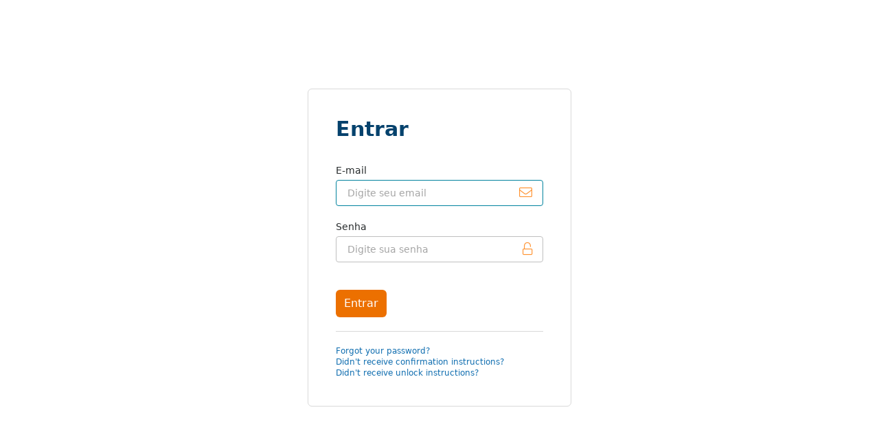

--- FILE ---
content_type: text/html; charset=utf-8
request_url: https://gerenciadorsite.setnetworks.org/users/sign_in
body_size: 1199
content:
<!DOCTYPE html>
<html>
  <head>
    <title>Área do administrador</title>
    <meta name="viewport" content="width=device-width,initial-scale=1">
    <meta name="csrf-param" content="authenticity_token" />
<meta name="csrf-token" content="Yaa10HNMbBV1GcCt_rH3SphvA41IHq8Bdnr14y5ii0Bk46K9hd-0JbC9kRjXoemtu8IR6Su-_fNizjPHwfV4VA" />
    

    <link rel="stylesheet" media="all" href="/packs/css/application-929d8092.css" />
    <link rel="stylesheet" media="all" href="/assets/fontawesome-9025192bf8aba5f019af3c49e6ea3d780bd027f75c360c9a0eddf06704a0005e.css" />
  </head>

  <body>
    <div class="cms-login">
      <div class="cms-login__container">
  


  <h1 class="cms-login__title text-left mt-0">Entrar</h1>

  <form class="simple_form new_user" id="new_user" novalidate="novalidate" action="/users/sign_in" accept-charset="UTF-8" method="post"><input type="hidden" name="authenticity_token" value="n9OagPSm6JgEf88CA0QlRJr2zUbwm8QmJh6yUpj-f6N4rN7h8SRQ0wiMGO6BaIGlzniVMSiUlutB2hibyJUb1A" />
    

    <label class="cms-login-input__label" for="user_email">E-mail</label>
    <div class="cms-login-input__container">
      <input class="cms-login-input__field" autofocus="autofocus" autocomplete="email" placeholder="Digite seu email" tabindex="1" type="email" name="user[email]" id="user_email" />
      <div class="cms-login-input__append">
        <span class="cms-login-input__append-container">
          <i class="icon fal fa-envelope fa-lg text-primary-light px-2"></i>
        </span>
      </div>
    </div>

    <label class="cms-login-input__label" for="user_password">Senha</label>
    <div class="cms-login-input__container">
      <input class="cms-login-input__field" autocomplete="current-password" placeholder="Digite sua senha" tabindex="2" type="password" name="user[password]" id="user_password" />
      <div class="cms-login-input__append">
        <span class="cms-login-input__append-container">
          <i class="icon fal fa-unlock fa-lg text-primary-light px-2"></i>
        </span>
      </div>
    </div>

    <div class="mt-10">
      <input type="submit" name="commit" value="Entrar" class="btn btn-primary btn-primary" tabindex="2" data-disable-with="Entrar" />
    </div>

    <div class="cms-login__links">


    <a class="cms-login__link" href="/users/password/new">Forgot your password?</a>

    <a class="cms-login__link" href="/users/confirmation/new">Didn&#39;t receive confirmation instructions?</a>

    <a class="cms-login__link" href="/users/unlock/new">Didn&#39;t receive unlock instructions?</a>

</div>

</form></div>

    </div>
    <script src="/packs/js/application-0c9a5fecbe24c42aa53a.js"></script>
  </body>
</html>


--- FILE ---
content_type: application/javascript
request_url: https://gerenciadorsite.setnetworks.org/packs/js/application-0c9a5fecbe24c42aa53a.js
body_size: 152892
content:
/*! For license information please see application-0c9a5fecbe24c42aa53a.js.LICENSE.txt */
!function(t){const e=t["pt-br"]=t["pt-br"]||{};e.dictionary=Object.assign(e.dictionary||{},{"%0 of %1":"%0 de %1","Align center":"Centralizar","Align left":"Alinhar \xe0 esquerda","Align right":"Alinhar \xe0 direita",Aquamarine:"\xc1gua-marinha",Black:"Preto","Block quote":"Bloco de cita\xe7\xe3o",Blue:"Azul",Bold:"Negrito","Bulleted List":"Lista com marcadores",Cancel:"Cancelar","Change image text alternative":"Alterar texto alternativo da imagem","Choose heading":"Escolha o t\xedtulo","Dim grey":"Cinza escuro",Downloadable:"Pode ser baixado","Dropdown toolbar":"Barra de Ferramentas da Lista Suspensa","Edit block":"Editor de bloco","Edit link":"Editar link","Editor toolbar":"Ferramentas do Editor","Enter image caption":"Inserir legenda da imagem",Green:"Verde",Grey:"Cinza",Heading:"Titulo","Heading 1":"T\xedtulo 1","Heading 2":"T\xedtulo 2","Heading 3":"T\xedtulo 3","Heading 4":"T\xedtulo 4","Heading 5":"T\xedtulo 5","Heading 6":"T\xedtulo 6","Image toolbar":"Ferramentas de Imagem","image widget":"Ferramenta de imagem","Insert image":"Inserir imagem","Insert media":"Inserir m\xeddia","Insert paragraph after block":"Inserir par\xe1grafo ap\xf3s o bloco","Insert paragraph before block":"Inserir par\xe1grafo antes do bloco",Italic:"It\xe1lico",Justify:"Justificar","Light blue":"Azul claro","Light green":"Verde claro","Light grey":"Cinza claro",Link:"Link","Link URL":"URL","Media URL":"URL da m\xeddia","media widget":"Ferramenta de m\xeddia",Next:"Pr\xf3ximo","Numbered List":"Lista numerada","Open in a new tab":"Abrir em nova aba","Open link in new tab":"Abrir link em nova aba",Orange:"Laranja",Paragraph:"Par\xe1grafo","Paste the media URL in the input.":"Cole o endere\xe7o da m\xeddia no campo.",Previous:"Anterior",Purple:"P\xfarpura",Red:"Vermelho",Redo:"Refazer","Rich Text Editor":"Editor de Formata\xe7\xe3o","Rich Text Editor, %0":"Editor de Formata\xe7\xe3o, %0",Save:"Salvar","Select all":"Selecionar tudo","Show more items":"Exibir mais itens","Text alignment":"Alinhamento do texto","Text alignment toolbar":"Ferramentas de alinhamento de texto","Text alternative":"Texto alternativo","The URL must not be empty.":"A URL n\xe3o pode ficar em branco.","This link has no URL":"Este link n\xe3o possui uma URL","This media URL is not supported.":"A URL desta m\xeddia n\xe3o \xe9 suportada.","Tip: Paste the URL into the content to embed faster.":"Cole o endere\xe7o dentro do conte\xfado para embutir mais rapidamente.",Turquoise:"Turquesa",Underline:"Sublinhado",Undo:"Desfazer",Unlink:"Remover link","Upload failed":"Falha ao subir arquivo","Upload in progress":"Enviando dados",White:"Branco","Widget toolbar":"Ferramentas de Widgets",Yellow:"Amarelo"}),e.getPluralForm=function(t){return t>1}}(window.CKEDITOR_TRANSLATIONS||(window.CKEDITOR_TRANSLATIONS={})),function(t){function e(e){for(var n,r,o=e[0],a=e[1],s=0,l=[];s<o.length;s++)r=o[s],Object.prototype.hasOwnProperty.call(i,r)&&i[r]&&l.push(i[r][0]),i[r]=0;for(n in a)Object.prototype.hasOwnProperty.call(a,n)&&(t[n]=a[n]);for(u&&u(e);l.length;)l.shift()()}var n={},r={10:0},i={10:0};function o(e){if(n[e])return n[e].exports;var r=n[e]={i:e,l:!1,exports:{}};return t[e].call(r.exports,r,r.exports,o),r.l=!0,r.exports}o.e=function(t){var e=[];r[t]?e.push(r[t]):0!==r[t]&&{5:1,6:1,11:1,12:1,13:1,14:1,15:1,16:1,17:1,18:1,19:1,20:1,21:1,22:1,23:1,24:1,25:1,26:1,27:1,28:1,29:1,30:1,31:1,32:1,33:1,34:1}[t]&&e.push(r[t]=new Promise((function(e,n){for(var i="css/"+({}[t]||t)+"-"+{0:"31d6cfe0",1:"31d6cfe0",2:"31d6cfe0",3:"31d6cfe0",4:"31d6cfe0",5:"2bf1680d",6:"d37837f4",7:"31d6cfe0",8:"31d6cfe0",9:"31d6cfe0",11:"8c55f20e",12:"5c54ddd0",13:"74476690",14:"12391bf3",15:"12391bf3",16:"e4f718df",17:"2148616f",18:"d4870fa8",19:"9cd2e7ec",20:"9b26851a",21:"4a5e9bf9",22:"1e9e1944",23:"41c3e9fa",24:"dc7f8f0a",25:"f3f05ad5",26:"bd8a7d59",27:"b50eb4d6",28:"2c998d15",29:"ff5f8919",30:"22ea5543",31:"589ae2e4",32:"a6f51392",33:"1759cc16",34:"48ae05f7",35:"31d6cfe0",36:"31d6cfe0",37:"31d6cfe0"}[t]+".chunk.css",a=o.p+i,s=document.getElementsByTagName("link"),l=0;l<s.length;l++){var u=(d=s[l]).getAttribute("data-href")||d.getAttribute("href");if("stylesheet"===d.rel&&(u===i||u===a))return e()}var c=document.getElementsByTagName("style");for(l=0;l<c.length;l++){var d;if((u=(d=c[l]).getAttribute("data-href"))===i||u===a)return e()}var f=document.createElement("link");f.rel="stylesheet",f.type="text/css",f.onload=e,f.onerror=function(e){var i=e&&e.target&&e.target.src||a,o=new Error("Loading CSS chunk "+t+" failed.\n("+i+")");o.code="CSS_CHUNK_LOAD_FAILED",o.request=i,delete r[t],f.parentNode.removeChild(f),n(o)},f.href=a,document.getElementsByTagName("head")[0].appendChild(f)})).then((function(){r[t]=0})));var n=i[t];if(0!==n)if(n)e.push(n[2]);else{var a=new Promise((function(e,r){n=i[t]=[e,r]}));e.push(n[2]=a);var s,l=document.createElement("script");l.charset="utf-8",l.timeout=120,o.nc&&l.setAttribute("nonce",o.nc),l.src=function(t){return o.p+"js/"+({}[t]||t)+"-"+{0:"e7c0de2c493947f8498e",1:"e2e3eb66f681cba6d685",2:"3ca1ea71dda0173744b0",3:"af2c323374fb5cc0a94c",4:"7c970fe0d8c3ed6d4a09",5:"de70c46b2afc5e8aebc4",6:"abbaf1b6166989be2fe1",7:"d2dcefcad8cfacdc8fe6",8:"d9debac2ed9314c87ff5",9:"eed9b2ee7a3fe03322a5",11:"ab879da0b244ea342e27",12:"b2ea9ea27c862acbb882",13:"a3f9393c5d640f233c5d",14:"a359b6316c3b215542c5",15:"4fd53dc0c0c0114c4a1e",16:"bd98fdd4c508c048589e",17:"d2c457e08b5766228239",18:"490b23b99fa8afe0aa3c",19:"23ce0c6939f81e931119",20:"fa7ae24219cc1ea4be9b",21:"16179b12418eac1995f5",22:"ef207836469e4b5e26b0",23:"b1354f948c7b9ec92658",24:"264b65272ba9951a2046",25:"c76b0825889e1945f789",26:"2c92fd2ac460e88252f5",27:"029a916c76a4cb80959b",28:"e8d0fb909508f8c9935f",29:"c280cc7e60132b3501d4",30:"d844ad4ed743e9f55900",31:"8b7d506d57e67d08b893",32:"15274fad62d9a9d800f2",33:"6d562679cdcd67eff6e0",34:"d4aadb154fd48c94b310",35:"611e929553cea2ddd03d",36:"ceabe12f3fd25b57a470",37:"1d988af6fbb497151372"}[t]+".chunk.js"}(t);var u=new Error;s=function(e){l.onerror=l.onload=null,clearTimeout(c);var n=i[t];if(0!==n){if(n){var r=e&&("load"===e.type?"missing":e.type),o=e&&e.target&&e.target.src;u.message="Loading chunk "+t+" failed.\n("+r+": "+o+")",u.name="ChunkLoadError",u.type=r,u.request=o,n[1](u)}i[t]=void 0}};var c=setTimeout((function(){s({type:"timeout",target:l})}),12e4);l.onerror=l.onload=s,document.head.appendChild(l)}return Promise.all(e)},o.m=t,o.c=n,o.d=function(t,e,n){o.o(t,e)||Object.defineProperty(t,e,{enumerable:!0,get:n})},o.r=function(t){"undefined"!==typeof Symbol&&Symbol.toStringTag&&Object.defineProperty(t,Symbol.toStringTag,{value:"Module"}),Object.defineProperty(t,"__esModule",{value:!0})},o.t=function(t,e){if(1&e&&(t=o(t)),8&e)return t;if(4&e&&"object"===typeof t&&t&&t.__esModule)return t;var n=Object.create(null);if(o.r(n),Object.defineProperty(n,"default",{enumerable:!0,value:t}),2&e&&"string"!=typeof t)for(var r in t)o.d(n,r,function(e){return t[e]}.bind(null,r));return n},o.n=function(t){var e=t&&t.__esModule?function(){return t.default}:function(){return t};return o.d(e,"a",e),e},o.o=function(t,e){return Object.prototype.hasOwnProperty.call(t,e)},o.p="/packs/",o.oe=function(t){throw console.error(t),t};var a=window.webpackJsonp=window.webpackJsonp||[],s=a.push.bind(a);a.push=e,a=a.slice();for(var l=0;l<a.length;l++)e(a[l]);var u=s;o(o.s=59)}([function(t,e,n){"use strict";n.r(e),function(t,n){function r(t){return(r="function"===typeof Symbol&&"symbol"===typeof Symbol.iterator?function(t){return typeof t}:function(t){return t&&"function"===typeof Symbol&&t.constructor===Symbol&&t!==Symbol.prototype?"symbol":typeof t})(t)}var i=Object.freeze({});function o(t){return void 0===t||null===t}function a(t){return void 0!==t&&null!==t}function s(t){return!0===t}function l(t){return"string"===typeof t||"number"===typeof t||"symbol"===r(t)||"boolean"===typeof t}function u(t){return null!==t&&"object"===r(t)}var c=Object.prototype.toString;function d(t){return"[object Object]"===c.call(t)}function f(t){return"[object RegExp]"===c.call(t)}function p(t){var e=parseFloat(String(t));return e>=0&&Math.floor(e)===e&&isFinite(t)}function h(t){return a(t)&&"function"===typeof t.then&&"function"===typeof t.catch}function m(t){return null==t?"":Array.isArray(t)||d(t)&&t.toString===c?JSON.stringify(t,null,2):String(t)}function v(t){var e=parseFloat(t);return isNaN(e)?t:e}function g(t,e){for(var n=Object.create(null),r=t.split(","),i=0;i<r.length;i++)n[r[i]]=!0;return e?function(t){return n[t.toLowerCase()]}:function(t){return n[t]}}var y=g("slot,component",!0),b=g("key,ref,slot,slot-scope,is");function w(t,e){if(t.length){var n=t.indexOf(e);if(n>-1)return t.splice(n,1)}}var C=Object.prototype.hasOwnProperty;function x(t,e){return C.call(t,e)}function _(t){var e=Object.create(null);return function(n){return e[n]||(e[n]=t(n))}}var k=/-(\w)/g,S=_((function(t){return t.replace(k,(function(t,e){return e?e.toUpperCase():""}))})),A=_((function(t){return t.charAt(0).toUpperCase()+t.slice(1)})),O=/\B([A-Z])/g,T=_((function(t){return t.replace(O,"-$1").toLowerCase()}));var E=Function.prototype.bind?function(t,e){return t.bind(e)}:function(t,e){function n(n){var r=arguments.length;return r?r>1?t.apply(e,arguments):t.call(e,n):t.call(e)}return n._length=t.length,n};function D(t,e){e=e||0;for(var n=t.length-e,r=new Array(n);n--;)r[n]=t[n+e];return r}function $(t,e){for(var n in e)t[n]=e[n];return t}function j(t){for(var e={},n=0;n<t.length;n++)t[n]&&$(e,t[n]);return e}function B(t,e,n){}var F=function(t,e,n){return!1},P=function(t){return t};function L(t,e){if(t===e)return!0;var n=u(t),r=u(e);if(!n||!r)return!n&&!r&&String(t)===String(e);try{var i=Array.isArray(t),o=Array.isArray(e);if(i&&o)return t.length===e.length&&t.every((function(t,n){return L(t,e[n])}));if(t instanceof Date&&e instanceof Date)return t.getTime()===e.getTime();if(i||o)return!1;var a=Object.keys(t),s=Object.keys(e);return a.length===s.length&&a.every((function(n){return L(t[n],e[n])}))}catch(l){return!1}}function M(t,e){for(var n=0;n<t.length;n++)if(L(t[n],e))return n;return-1}function I(t){var e=!1;return function(){e||(e=!0,t.apply(this,arguments))}}var V="data-server-rendered",N=["component","directive","filter"],q=["beforeCreate","created","beforeMount","mounted","beforeUpdate","updated","beforeDestroy","destroyed","activated","deactivated","errorCaptured","serverPrefetch"],R={optionMergeStrategies:Object.create(null),silent:!1,productionTip:!1,devtools:!1,performance:!1,errorHandler:null,warnHandler:null,ignoredElements:[],keyCodes:Object.create(null),isReservedTag:F,isReservedAttr:F,isUnknownElement:F,getTagNamespace:B,parsePlatformTagName:P,mustUseProp:F,async:!0,_lifecycleHooks:q},H=/a-zA-Z\u00B7\u00C0-\u00D6\u00D8-\u00F6\u00F8-\u037D\u037F-\u1FFF\u200C-\u200D\u203F-\u2040\u2070-\u218F\u2C00-\u2FEF\u3001-\uD7FF\uF900-\uFDCF\uFDF0-\uFFFD/;function W(t){var e=(t+"").charCodeAt(0);return 36===e||95===e}function z(t,e,n,r){Object.defineProperty(t,e,{value:n,enumerable:!!r,writable:!0,configurable:!0})}var U=new RegExp("[^"+H.source+".$_\\d]");var Y,Z="__proto__"in{},G="undefined"!==typeof window,J="undefined"!==typeof WXEnvironment&&!!WXEnvironment.platform,K=J&&WXEnvironment.platform.toLowerCase(),X=G&&window.navigator.userAgent.toLowerCase(),Q=X&&/msie|trident/.test(X),tt=X&&X.indexOf("msie 9.0")>0,et=X&&X.indexOf("edge/")>0,nt=(X&&X.indexOf("android"),X&&/iphone|ipad|ipod|ios/.test(X)||"ios"===K),rt=(X&&/chrome\/\d+/.test(X),X&&/phantomjs/.test(X),X&&X.match(/firefox\/(\d+)/)),it={}.watch,ot=!1;if(G)try{var at={};Object.defineProperty(at,"passive",{get:function(){ot=!0}}),window.addEventListener("test-passive",null,at)}catch(ws){}var st=function(){return void 0===Y&&(Y=!G&&!J&&"undefined"!==typeof t&&(t.process&&"server"===t.process.env.VUE_ENV)),Y},lt=G&&window.__VUE_DEVTOOLS_GLOBAL_HOOK__;function ut(t){return"function"===typeof t&&/native code/.test(t.toString())}var ct,dt="undefined"!==typeof Symbol&&ut(Symbol)&&"undefined"!==typeof Reflect&&ut(Reflect.ownKeys);ct="undefined"!==typeof Set&&ut(Set)?Set:function(){function t(){this.set=Object.create(null)}return t.prototype.has=function(t){return!0===this.set[t]},t.prototype.add=function(t){this.set[t]=!0},t.prototype.clear=function(){this.set=Object.create(null)},t}();var ft=B,pt=0,ht=function(){this.id=pt++,this.subs=[]};ht.prototype.addSub=function(t){this.subs.push(t)},ht.prototype.removeSub=function(t){w(this.subs,t)},ht.prototype.depend=function(){ht.target&&ht.target.addDep(this)},ht.prototype.notify=function(){var t=this.subs.slice();for(var e=0,n=t.length;e<n;e++)t[e].update()},ht.target=null;var mt=[];function vt(t){mt.push(t),ht.target=t}function gt(){mt.pop(),ht.target=mt[mt.length-1]}var yt=function(t,e,n,r,i,o,a,s){this.tag=t,this.data=e,this.children=n,this.text=r,this.elm=i,this.ns=void 0,this.context=o,this.fnContext=void 0,this.fnOptions=void 0,this.fnScopeId=void 0,this.key=e&&e.key,this.componentOptions=a,this.componentInstance=void 0,this.parent=void 0,this.raw=!1,this.isStatic=!1,this.isRootInsert=!0,this.isComment=!1,this.isCloned=!1,this.isOnce=!1,this.asyncFactory=s,this.asyncMeta=void 0,this.isAsyncPlaceholder=!1},bt={child:{configurable:!0}};bt.child.get=function(){return this.componentInstance},Object.defineProperties(yt.prototype,bt);var wt=function(t){void 0===t&&(t="");var e=new yt;return e.text=t,e.isComment=!0,e};function Ct(t){return new yt(void 0,void 0,void 0,String(t))}function xt(t){var e=new yt(t.tag,t.data,t.children&&t.children.slice(),t.text,t.elm,t.context,t.componentOptions,t.asyncFactory);return e.ns=t.ns,e.isStatic=t.isStatic,e.key=t.key,e.isComment=t.isComment,e.fnContext=t.fnContext,e.fnOptions=t.fnOptions,e.fnScopeId=t.fnScopeId,e.asyncMeta=t.asyncMeta,e.isCloned=!0,e}var _t=Array.prototype,kt=Object.create(_t);["push","pop","shift","unshift","splice","sort","reverse"].forEach((function(t){var e=_t[t];z(kt,t,(function(){for(var n=[],r=arguments.length;r--;)n[r]=arguments[r];var i,o=e.apply(this,n),a=this.__ob__;switch(t){case"push":case"unshift":i=n;break;case"splice":i=n.slice(2)}return i&&a.observeArray(i),a.dep.notify(),o}))}));var St=Object.getOwnPropertyNames(kt),At=!0;function Ot(t){At=t}var Tt=function(t){this.value=t,this.dep=new ht,this.vmCount=0,z(t,"__ob__",this),Array.isArray(t)?(Z?function(t,e){t.__proto__=e}(t,kt):function(t,e,n){for(var r=0,i=n.length;r<i;r++){var o=n[r];z(t,o,e[o])}}(t,kt,St),this.observeArray(t)):this.walk(t)};function Et(t,e){var n;if(u(t)&&!(t instanceof yt))return x(t,"__ob__")&&t.__ob__ instanceof Tt?n=t.__ob__:At&&!st()&&(Array.isArray(t)||d(t))&&Object.isExtensible(t)&&!t._isVue&&(n=new Tt(t)),e&&n&&n.vmCount++,n}function Dt(t,e,n,r,i){var o=new ht,a=Object.getOwnPropertyDescriptor(t,e);if(!a||!1!==a.configurable){var s=a&&a.get,l=a&&a.set;s&&!l||2!==arguments.length||(n=t[e]);var u=!i&&Et(n);Object.defineProperty(t,e,{enumerable:!0,configurable:!0,get:function(){var e=s?s.call(t):n;return ht.target&&(o.depend(),u&&(u.dep.depend(),Array.isArray(e)&&Bt(e))),e},set:function(e){var r=s?s.call(t):n;e===r||e!==e&&r!==r||s&&!l||(l?l.call(t,e):n=e,u=!i&&Et(e),o.notify())}})}}function $t(t,e,n){if(Array.isArray(t)&&p(e))return t.length=Math.max(t.length,e),t.splice(e,1,n),n;if(e in t&&!(e in Object.prototype))return t[e]=n,n;var r=t.__ob__;return t._isVue||r&&r.vmCount?n:r?(Dt(r.value,e,n),r.dep.notify(),n):(t[e]=n,n)}function jt(t,e){if(Array.isArray(t)&&p(e))t.splice(e,1);else{var n=t.__ob__;t._isVue||n&&n.vmCount||x(t,e)&&(delete t[e],n&&n.dep.notify())}}function Bt(t){for(var e=void 0,n=0,r=t.length;n<r;n++)(e=t[n])&&e.__ob__&&e.__ob__.dep.depend(),Array.isArray(e)&&Bt(e)}Tt.prototype.walk=function(t){for(var e=Object.keys(t),n=0;n<e.length;n++)Dt(t,e[n])},Tt.prototype.observeArray=function(t){for(var e=0,n=t.length;e<n;e++)Et(t[e])};var Ft=R.optionMergeStrategies;function Pt(t,e){if(!e)return t;for(var n,r,i,o=dt?Reflect.ownKeys(e):Object.keys(e),a=0;a<o.length;a++)"__ob__"!==(n=o[a])&&(r=t[n],i=e[n],x(t,n)?r!==i&&d(r)&&d(i)&&Pt(r,i):$t(t,n,i));return t}function Lt(t,e,n){return n?function(){var r="function"===typeof e?e.call(n,n):e,i="function"===typeof t?t.call(n,n):t;return r?Pt(r,i):i}:e?t?function(){return Pt("function"===typeof e?e.call(this,this):e,"function"===typeof t?t.call(this,this):t)}:e:t}function Mt(t,e){var n=e?t?t.concat(e):Array.isArray(e)?e:[e]:t;return n?function(t){for(var e=[],n=0;n<t.length;n++)-1===e.indexOf(t[n])&&e.push(t[n]);return e}(n):n}function It(t,e,n,r){var i=Object.create(t||null);return e?$(i,e):i}Ft.data=function(t,e,n){return n?Lt(t,e,n):e&&"function"!==typeof e?t:Lt(t,e)},q.forEach((function(t){Ft[t]=Mt})),N.forEach((function(t){Ft[t+"s"]=It})),Ft.watch=function(t,e,n,r){if(t===it&&(t=void 0),e===it&&(e=void 0),!e)return Object.create(t||null);if(!t)return e;var i={};for(var o in $(i,t),e){var a=i[o],s=e[o];a&&!Array.isArray(a)&&(a=[a]),i[o]=a?a.concat(s):Array.isArray(s)?s:[s]}return i},Ft.props=Ft.methods=Ft.inject=Ft.computed=function(t,e,n,r){if(!t)return e;var i=Object.create(null);return $(i,t),e&&$(i,e),i},Ft.provide=Lt;var Vt=function(t,e){return void 0===e?t:e};function Nt(t,e,n){if("function"===typeof e&&(e=e.options),function(t,e){var n=t.props;if(n){var r,i,o={};if(Array.isArray(n))for(r=n.length;r--;)"string"===typeof(i=n[r])&&(o[S(i)]={type:null});else if(d(n))for(var a in n)i=n[a],o[S(a)]=d(i)?i:{type:i};t.props=o}}(e),function(t,e){var n=t.inject;if(n){var r=t.inject={};if(Array.isArray(n))for(var i=0;i<n.length;i++)r[n[i]]={from:n[i]};else if(d(n))for(var o in n){var a=n[o];r[o]=d(a)?$({from:o},a):{from:a}}}}(e),function(t){var e=t.directives;if(e)for(var n in e){var r=e[n];"function"===typeof r&&(e[n]={bind:r,update:r})}}(e),!e._base&&(e.extends&&(t=Nt(t,e.extends,n)),e.mixins))for(var r=0,i=e.mixins.length;r<i;r++)t=Nt(t,e.mixins[r],n);var o,a={};for(o in t)s(o);for(o in e)x(t,o)||s(o);function s(r){var i=Ft[r]||Vt;a[r]=i(t[r],e[r],n,r)}return a}function qt(t,e,n,r){if("string"===typeof n){var i=t[e];if(x(i,n))return i[n];var o=S(n);if(x(i,o))return i[o];var a=A(o);return x(i,a)?i[a]:i[n]||i[o]||i[a]}}function Rt(t,e,n,r){var i=e[t],o=!x(n,t),a=n[t],s=Ut(Boolean,i.type);if(s>-1)if(o&&!x(i,"default"))a=!1;else if(""===a||a===T(t)){var l=Ut(String,i.type);(l<0||s<l)&&(a=!0)}if(void 0===a){a=function(t,e,n){if(!x(e,"default"))return;var r=e.default;0;if(t&&t.$options.propsData&&void 0===t.$options.propsData[n]&&void 0!==t._props[n])return t._props[n];return"function"===typeof r&&"Function"!==Wt(e.type)?r.call(t):r}(r,i,t);var u=At;Ot(!0),Et(a),Ot(u)}return a}var Ht=/^\s*function (\w+)/;function Wt(t){var e=t&&t.toString().match(Ht);return e?e[1]:""}function zt(t,e){return Wt(t)===Wt(e)}function Ut(t,e){if(!Array.isArray(e))return zt(e,t)?0:-1;for(var n=0,r=e.length;n<r;n++)if(zt(e[n],t))return n;return-1}function Yt(t,e,n){vt();try{if(e)for(var r=e;r=r.$parent;){var i=r.$options.errorCaptured;if(i)for(var o=0;o<i.length;o++)try{if(!1===i[o].call(r,t,e,n))return}catch(ws){Gt(ws,r,"errorCaptured hook")}}Gt(t,e,n)}finally{gt()}}function Zt(t,e,n,r,i){var o;try{(o=n?t.apply(e,n):t.call(e))&&!o._isVue&&h(o)&&!o._handled&&(o.catch((function(t){return Yt(t,r,i+" (Promise/async)")})),o._handled=!0)}catch(ws){Yt(ws,r,i)}return o}function Gt(t,e,n){if(R.errorHandler)try{return R.errorHandler.call(null,t,e,n)}catch(ws){ws!==t&&Jt(ws,null,"config.errorHandler")}Jt(t,e,n)}function Jt(t,e,n){if(!G&&!J||"undefined"===typeof console)throw t;console.error(t)}var Kt,Xt=!1,Qt=[],te=!1;function ee(){te=!1;var t=Qt.slice(0);Qt.length=0;for(var e=0;e<t.length;e++)t[e]()}if("undefined"!==typeof Promise&&ut(Promise)){var ne=Promise.resolve();Kt=function(){ne.then(ee),nt&&setTimeout(B)},Xt=!0}else if(Q||"undefined"===typeof MutationObserver||!ut(MutationObserver)&&"[object MutationObserverConstructor]"!==MutationObserver.toString())Kt="undefined"!==typeof n&&ut(n)?function(){n(ee)}:function(){setTimeout(ee,0)};else{var re=1,ie=new MutationObserver(ee),oe=document.createTextNode(String(re));ie.observe(oe,{characterData:!0}),Kt=function(){re=(re+1)%2,oe.data=String(re)},Xt=!0}function ae(t,e){var n;if(Qt.push((function(){if(t)try{t.call(e)}catch(ws){Yt(ws,e,"nextTick")}else n&&n(e)})),te||(te=!0,Kt()),!t&&"undefined"!==typeof Promise)return new Promise((function(t){n=t}))}var se=new ct;function le(t){ue(t,se),se.clear()}function ue(t,e){var n,r,i=Array.isArray(t);if(!(!i&&!u(t)||Object.isFrozen(t)||t instanceof yt)){if(t.__ob__){var o=t.__ob__.dep.id;if(e.has(o))return;e.add(o)}if(i)for(n=t.length;n--;)ue(t[n],e);else for(n=(r=Object.keys(t)).length;n--;)ue(t[r[n]],e)}}var ce=_((function(t){var e="&"===t.charAt(0),n="~"===(t=e?t.slice(1):t).charAt(0),r="!"===(t=n?t.slice(1):t).charAt(0);return{name:t=r?t.slice(1):t,once:n,capture:r,passive:e}}));function de(t,e){function n(){var t=arguments,r=n.fns;if(!Array.isArray(r))return Zt(r,null,arguments,e,"v-on handler");for(var i=r.slice(),o=0;o<i.length;o++)Zt(i[o],null,t,e,"v-on handler")}return n.fns=t,n}function fe(t,e,n,r,i,a){var l,u,c,d;for(l in t)u=t[l],c=e[l],d=ce(l),o(u)||(o(c)?(o(u.fns)&&(u=t[l]=de(u,a)),s(d.once)&&(u=t[l]=i(d.name,u,d.capture)),n(d.name,u,d.capture,d.passive,d.params)):u!==c&&(c.fns=u,t[l]=c));for(l in e)o(t[l])&&r((d=ce(l)).name,e[l],d.capture)}function pe(t,e,n){var r;t instanceof yt&&(t=t.data.hook||(t.data.hook={}));var i=t[e];function l(){n.apply(this,arguments),w(r.fns,l)}o(i)?r=de([l]):a(i.fns)&&s(i.merged)?(r=i).fns.push(l):r=de([i,l]),r.merged=!0,t[e]=r}function he(t,e,n,r,i){if(a(e)){if(x(e,n))return t[n]=e[n],i||delete e[n],!0;if(x(e,r))return t[n]=e[r],i||delete e[r],!0}return!1}function me(t){return l(t)?[Ct(t)]:Array.isArray(t)?ge(t):void 0}function ve(t){return a(t)&&a(t.text)&&!1===t.isComment}function ge(t,e){var n,r,i,u,c=[];for(n=0;n<t.length;n++)o(r=t[n])||"boolean"===typeof r||(u=c[i=c.length-1],Array.isArray(r)?r.length>0&&(ve((r=ge(r,(e||"")+"_"+n))[0])&&ve(u)&&(c[i]=Ct(u.text+r[0].text),r.shift()),c.push.apply(c,r)):l(r)?ve(u)?c[i]=Ct(u.text+r):""!==r&&c.push(Ct(r)):ve(r)&&ve(u)?c[i]=Ct(u.text+r.text):(s(t._isVList)&&a(r.tag)&&o(r.key)&&a(e)&&(r.key="__vlist"+e+"_"+n+"__"),c.push(r)));return c}function ye(t,e){if(t){for(var n=Object.create(null),r=dt?Reflect.ownKeys(t):Object.keys(t),i=0;i<r.length;i++){var o=r[i];if("__ob__"!==o){for(var a=t[o].from,s=e;s;){if(s._provided&&x(s._provided,a)){n[o]=s._provided[a];break}s=s.$parent}if(!s)if("default"in t[o]){var l=t[o].default;n[o]="function"===typeof l?l.call(e):l}else 0}}return n}}function be(t,e){if(!t||!t.length)return{};for(var n={},r=0,i=t.length;r<i;r++){var o=t[r],a=o.data;if(a&&a.attrs&&a.attrs.slot&&delete a.attrs.slot,o.context!==e&&o.fnContext!==e||!a||null==a.slot)(n.default||(n.default=[])).push(o);else{var s=a.slot,l=n[s]||(n[s]=[]);"template"===o.tag?l.push.apply(l,o.children||[]):l.push(o)}}for(var u in n)n[u].every(we)&&delete n[u];return n}function we(t){return t.isComment&&!t.asyncFactory||" "===t.text}function Ce(t){return t.isComment&&t.asyncFactory}function xe(t,e,n){var r,o=Object.keys(e).length>0,a=t?!!t.$stable:!o,s=t&&t.$key;if(t){if(t._normalized)return t._normalized;if(a&&n&&n!==i&&s===n.$key&&!o&&!n.$hasNormal)return n;for(var l in r={},t)t[l]&&"$"!==l[0]&&(r[l]=_e(e,l,t[l]))}else r={};for(var u in e)u in r||(r[u]=ke(e,u));return t&&Object.isExtensible(t)&&(t._normalized=r),z(r,"$stable",a),z(r,"$key",s),z(r,"$hasNormal",o),r}function _e(t,e,n){var i=function(){var t=arguments.length?n.apply(null,arguments):n({}),e=(t=t&&"object"===r(t)&&!Array.isArray(t)?[t]:me(t))&&t[0];return t&&(!e||1===t.length&&e.isComment&&!Ce(e))?void 0:t};return n.proxy&&Object.defineProperty(t,e,{get:i,enumerable:!0,configurable:!0}),i}function ke(t,e){return function(){return t[e]}}function Se(t,e){var n,r,i,o,s;if(Array.isArray(t)||"string"===typeof t)for(n=new Array(t.length),r=0,i=t.length;r<i;r++)n[r]=e(t[r],r);else if("number"===typeof t)for(n=new Array(t),r=0;r<t;r++)n[r]=e(r+1,r);else if(u(t))if(dt&&t[Symbol.iterator]){n=[];for(var l=t[Symbol.iterator](),c=l.next();!c.done;)n.push(e(c.value,n.length)),c=l.next()}else for(o=Object.keys(t),n=new Array(o.length),r=0,i=o.length;r<i;r++)s=o[r],n[r]=e(t[s],s,r);return a(n)||(n=[]),n._isVList=!0,n}function Ae(t,e,n,r){var i,o=this.$scopedSlots[t];o?(n=n||{},r&&(n=$($({},r),n)),i=o(n)||("function"===typeof e?e():e)):i=this.$slots[t]||("function"===typeof e?e():e);var a=n&&n.slot;return a?this.$createElement("template",{slot:a},i):i}function Oe(t){return qt(this.$options,"filters",t)||P}function Te(t,e){return Array.isArray(t)?-1===t.indexOf(e):t!==e}function Ee(t,e,n,r,i){var o=R.keyCodes[e]||n;return i&&r&&!R.keyCodes[e]?Te(i,r):o?Te(o,t):r?T(r)!==e:void 0===t}function De(t,e,n,r,i){if(n)if(u(n)){var o;Array.isArray(n)&&(n=j(n));var a=function(a){if("class"===a||"style"===a||b(a))o=t;else{var s=t.attrs&&t.attrs.type;o=r||R.mustUseProp(e,s,a)?t.domProps||(t.domProps={}):t.attrs||(t.attrs={})}var l=S(a),u=T(a);l in o||u in o||(o[a]=n[a],i&&((t.on||(t.on={}))["update:"+a]=function(t){n[a]=t}))};for(var s in n)a(s)}else;return t}function $e(t,e){var n=this._staticTrees||(this._staticTrees=[]),r=n[t];return r&&!e||Be(r=n[t]=this.$options.staticRenderFns[t].call(this._renderProxy,null,this),"__static__"+t,!1),r}function je(t,e,n){return Be(t,"__once__"+e+(n?"_"+n:""),!0),t}function Be(t,e,n){if(Array.isArray(t))for(var r=0;r<t.length;r++)t[r]&&"string"!==typeof t[r]&&Fe(t[r],e+"_"+r,n);else Fe(t,e,n)}function Fe(t,e,n){t.isStatic=!0,t.key=e,t.isOnce=n}function Pe(t,e){if(e)if(d(e)){var n=t.on=t.on?$({},t.on):{};for(var r in e){var i=n[r],o=e[r];n[r]=i?[].concat(i,o):o}}else;return t}function Le(t,e,n,r){e=e||{$stable:!n};for(var i=0;i<t.length;i++){var o=t[i];Array.isArray(o)?Le(o,e,n):o&&(o.proxy&&(o.fn.proxy=!0),e[o.key]=o.fn)}return r&&(e.$key=r),e}function Me(t,e){for(var n=0;n<e.length;n+=2){var r=e[n];"string"===typeof r&&r&&(t[e[n]]=e[n+1])}return t}function Ie(t,e){return"string"===typeof t?e+t:t}function Ve(t){t._o=je,t._n=v,t._s=m,t._l=Se,t._t=Ae,t._q=L,t._i=M,t._m=$e,t._f=Oe,t._k=Ee,t._b=De,t._v=Ct,t._e=wt,t._u=Le,t._g=Pe,t._d=Me,t._p=Ie}function Ne(t,e,n,r,o){var a,l=this,u=o.options;x(r,"_uid")?(a=Object.create(r))._original=r:(a=r,r=r._original);var c=s(u._compiled),d=!c;this.data=t,this.props=e,this.children=n,this.parent=r,this.listeners=t.on||i,this.injections=ye(u.inject,r),this.slots=function(){return l.$slots||xe(t.scopedSlots,l.$slots=be(n,r)),l.$slots},Object.defineProperty(this,"scopedSlots",{enumerable:!0,get:function(){return xe(t.scopedSlots,this.slots())}}),c&&(this.$options=u,this.$slots=this.slots(),this.$scopedSlots=xe(t.scopedSlots,this.$slots)),u._scopeId?this._c=function(t,e,n,i){var o=Ye(a,t,e,n,i,d);return o&&!Array.isArray(o)&&(o.fnScopeId=u._scopeId,o.fnContext=r),o}:this._c=function(t,e,n,r){return Ye(a,t,e,n,r,d)}}function qe(t,e,n,r,i){var o=xt(t);return o.fnContext=n,o.fnOptions=r,e.slot&&((o.data||(o.data={})).slot=e.slot),o}function Re(t,e){for(var n in e)t[S(n)]=e[n]}Ve(Ne.prototype);var He={init:function(t,e){if(t.componentInstance&&!t.componentInstance._isDestroyed&&t.data.keepAlive){var n=t;He.prepatch(n,n)}else{(t.componentInstance=function(t,e){var n={_isComponent:!0,_parentVnode:t,parent:e},r=t.data.inlineTemplate;a(r)&&(n.render=r.render,n.staticRenderFns=r.staticRenderFns);return new t.componentOptions.Ctor(n)}(t,rn)).$mount(e?t.elm:void 0,e)}},prepatch:function(t,e){var n=e.componentOptions;!function(t,e,n,r,o){0;var a=r.data.scopedSlots,s=t.$scopedSlots,l=!!(a&&!a.$stable||s!==i&&!s.$stable||a&&t.$scopedSlots.$key!==a.$key||!a&&t.$scopedSlots.$key),u=!!(o||t.$options._renderChildren||l);t.$options._parentVnode=r,t.$vnode=r,t._vnode&&(t._vnode.parent=r);if(t.$options._renderChildren=o,t.$attrs=r.data.attrs||i,t.$listeners=n||i,e&&t.$options.props){Ot(!1);for(var c=t._props,d=t.$options._propKeys||[],f=0;f<d.length;f++){var p=d[f],h=t.$options.props;c[p]=Rt(p,h,e,t)}Ot(!0),t.$options.propsData=e}n=n||i;var m=t.$options._parentListeners;t.$options._parentListeners=n,nn(t,n,m),u&&(t.$slots=be(o,r.context),t.$forceUpdate());0}(e.componentInstance=t.componentInstance,n.propsData,n.listeners,e,n.children)},insert:function(t){var e,n=t.context,r=t.componentInstance;r._isMounted||(r._isMounted=!0,un(r,"mounted")),t.data.keepAlive&&(n._isMounted?((e=r)._inactive=!1,dn.push(e)):sn(r,!0))},destroy:function(t){var e=t.componentInstance;e._isDestroyed||(t.data.keepAlive?ln(e,!0):e.$destroy())}},We=Object.keys(He);function ze(t,e,n,r,l){if(!o(t)){var c=n.$options._base;if(u(t)&&(t=c.extend(t)),"function"===typeof t){var d;if(o(t.cid)&&void 0===(t=function(t,e){if(s(t.error)&&a(t.errorComp))return t.errorComp;if(a(t.resolved))return t.resolved;var n=Je;n&&a(t.owners)&&-1===t.owners.indexOf(n)&&t.owners.push(n);if(s(t.loading)&&a(t.loadingComp))return t.loadingComp;if(n&&!a(t.owners)){var r=t.owners=[n],i=!0,l=null,c=null;n.$on("hook:destroyed",(function(){return w(r,n)}));var d=function(t){for(var e=0,n=r.length;e<n;e++)r[e].$forceUpdate();t&&(r.length=0,null!==l&&(clearTimeout(l),l=null),null!==c&&(clearTimeout(c),c=null))},f=I((function(n){t.resolved=Ke(n,e),i?r.length=0:d(!0)})),p=I((function(e){a(t.errorComp)&&(t.error=!0,d(!0))})),m=t(f,p);return u(m)&&(h(m)?o(t.resolved)&&m.then(f,p):h(m.component)&&(m.component.then(f,p),a(m.error)&&(t.errorComp=Ke(m.error,e)),a(m.loading)&&(t.loadingComp=Ke(m.loading,e),0===m.delay?t.loading=!0:l=setTimeout((function(){l=null,o(t.resolved)&&o(t.error)&&(t.loading=!0,d(!1))}),m.delay||200)),a(m.timeout)&&(c=setTimeout((function(){c=null,o(t.resolved)&&p(null)}),m.timeout)))),i=!1,t.loading?t.loadingComp:t.resolved}}(d=t,c)))return function(t,e,n,r,i){var o=wt();return o.asyncFactory=t,o.asyncMeta={data:e,context:n,children:r,tag:i},o}(d,e,n,r,l);e=e||{},$n(t),a(e.model)&&function(t,e){var n=t.model&&t.model.prop||"value",r=t.model&&t.model.event||"input";(e.attrs||(e.attrs={}))[n]=e.model.value;var i=e.on||(e.on={}),o=i[r],s=e.model.callback;a(o)?(Array.isArray(o)?-1===o.indexOf(s):o!==s)&&(i[r]=[s].concat(o)):i[r]=s}(t.options,e);var f=function(t,e,n){var r=e.options.props;if(!o(r)){var i={},s=t.attrs,l=t.props;if(a(s)||a(l))for(var u in r){var c=T(u);he(i,l,u,c,!0)||he(i,s,u,c,!1)}return i}}(e,t);if(s(t.options.functional))return function(t,e,n,r,o){var s=t.options,l={},u=s.props;if(a(u))for(var c in u)l[c]=Rt(c,u,e||i);else a(n.attrs)&&Re(l,n.attrs),a(n.props)&&Re(l,n.props);var d=new Ne(n,l,o,r,t),f=s.render.call(null,d._c,d);if(f instanceof yt)return qe(f,n,d.parent,s);if(Array.isArray(f)){for(var p=me(f)||[],h=new Array(p.length),m=0;m<p.length;m++)h[m]=qe(p[m],n,d.parent,s);return h}}(t,f,e,n,r);var p=e.on;if(e.on=e.nativeOn,s(t.options.abstract)){var m=e.slot;e={},m&&(e.slot=m)}!function(t){for(var e=t.hook||(t.hook={}),n=0;n<We.length;n++){var r=We[n],i=e[r],o=He[r];i===o||i&&i._merged||(e[r]=i?Ue(o,i):o)}}(e);var v=t.options.name||l;return new yt("vue-component-"+t.cid+(v?"-"+v:""),e,void 0,void 0,void 0,n,{Ctor:t,propsData:f,listeners:p,tag:l,children:r},d)}}}function Ue(t,e){var n=function(n,r){t(n,r),e(n,r)};return n._merged=!0,n}function Ye(t,e,n,r,i,o){return(Array.isArray(n)||l(n))&&(i=r,r=n,n=void 0),s(o)&&(i=2),function(t,e,n,r,i){if(a(n)&&a(n.__ob__))return wt();a(n)&&a(n.is)&&(e=n.is);if(!e)return wt();0;Array.isArray(r)&&"function"===typeof r[0]&&((n=n||{}).scopedSlots={default:r[0]},r.length=0);2===i?r=me(r):1===i&&(r=function(t){for(var e=0;e<t.length;e++)if(Array.isArray(t[e]))return Array.prototype.concat.apply([],t);return t}(r));var o,s;if("string"===typeof e){var l;s=t.$vnode&&t.$vnode.ns||R.getTagNamespace(e),o=R.isReservedTag(e)?new yt(R.parsePlatformTagName(e),n,r,void 0,void 0,t):n&&n.pre||!a(l=qt(t.$options,"components",e))?new yt(e,n,r,void 0,void 0,t):ze(l,n,t,r,e)}else o=ze(e,n,t,r);return Array.isArray(o)?o:a(o)?(a(s)&&Ze(o,s),a(n)&&function(t){u(t.style)&&le(t.style);u(t.class)&&le(t.class)}(n),o):wt()}(t,e,n,r,i)}function Ze(t,e,n){if(t.ns=e,"foreignObject"===t.tag&&(e=void 0,n=!0),a(t.children))for(var r=0,i=t.children.length;r<i;r++){var l=t.children[r];a(l.tag)&&(o(l.ns)||s(n)&&"svg"!==l.tag)&&Ze(l,e,n)}}var Ge,Je=null;function Ke(t,e){return(t.__esModule||dt&&"Module"===t[Symbol.toStringTag])&&(t=t.default),u(t)?e.extend(t):t}function Xe(t){if(Array.isArray(t))for(var e=0;e<t.length;e++){var n=t[e];if(a(n)&&(a(n.componentOptions)||Ce(n)))return n}}function Qe(t,e){Ge.$on(t,e)}function tn(t,e){Ge.$off(t,e)}function en(t,e){var n=Ge;return function r(){var i=e.apply(null,arguments);null!==i&&n.$off(t,r)}}function nn(t,e,n){Ge=t,fe(e,n||{},Qe,tn,en,t),Ge=void 0}var rn=null;function on(t){var e=rn;return rn=t,function(){rn=e}}function an(t){for(;t&&(t=t.$parent);)if(t._inactive)return!0;return!1}function sn(t,e){if(e){if(t._directInactive=!1,an(t))return}else if(t._directInactive)return;if(t._inactive||null===t._inactive){t._inactive=!1;for(var n=0;n<t.$children.length;n++)sn(t.$children[n]);un(t,"activated")}}function ln(t,e){if((!e||(t._directInactive=!0,!an(t)))&&!t._inactive){t._inactive=!0;for(var n=0;n<t.$children.length;n++)ln(t.$children[n]);un(t,"deactivated")}}function un(t,e){vt();var n=t.$options[e],r=e+" hook";if(n)for(var i=0,o=n.length;i<o;i++)Zt(n[i],t,null,t,r);t._hasHookEvent&&t.$emit("hook:"+e),gt()}var cn=[],dn=[],fn={},pn=!1,hn=!1,mn=0;var vn=0,gn=Date.now;if(G&&!Q){var yn=window.performance;yn&&"function"===typeof yn.now&&gn()>document.createEvent("Event").timeStamp&&(gn=function(){return yn.now()})}function bn(){var t,e;for(vn=gn(),hn=!0,cn.sort((function(t,e){return t.id-e.id})),mn=0;mn<cn.length;mn++)(t=cn[mn]).before&&t.before(),e=t.id,fn[e]=null,t.run();var n=dn.slice(),r=cn.slice();mn=cn.length=dn.length=0,fn={},pn=hn=!1,function(t){for(var e=0;e<t.length;e++)t[e]._inactive=!0,sn(t[e],!0)}(n),function(t){var e=t.length;for(;e--;){var n=t[e],r=n.vm;r._watcher===n&&r._isMounted&&!r._isDestroyed&&un(r,"updated")}}(r),lt&&R.devtools&&lt.emit("flush")}var wn=0,Cn=function(t,e,n,r,i){this.vm=t,i&&(t._watcher=this),t._watchers.push(this),r?(this.deep=!!r.deep,this.user=!!r.user,this.lazy=!!r.lazy,this.sync=!!r.sync,this.before=r.before):this.deep=this.user=this.lazy=this.sync=!1,this.cb=n,this.id=++wn,this.active=!0,this.dirty=this.lazy,this.deps=[],this.newDeps=[],this.depIds=new ct,this.newDepIds=new ct,this.expression="","function"===typeof e?this.getter=e:(this.getter=function(t){if(!U.test(t)){var e=t.split(".");return function(t){for(var n=0;n<e.length;n++){if(!t)return;t=t[e[n]]}return t}}}(e),this.getter||(this.getter=B)),this.value=this.lazy?void 0:this.get()};Cn.prototype.get=function(){var t;vt(this);var e=this.vm;try{t=this.getter.call(e,e)}catch(ws){if(!this.user)throw ws;Yt(ws,e,'getter for watcher "'+this.expression+'"')}finally{this.deep&&le(t),gt(),this.cleanupDeps()}return t},Cn.prototype.addDep=function(t){var e=t.id;this.newDepIds.has(e)||(this.newDepIds.add(e),this.newDeps.push(t),this.depIds.has(e)||t.addSub(this))},Cn.prototype.cleanupDeps=function(){for(var t=this.deps.length;t--;){var e=this.deps[t];this.newDepIds.has(e.id)||e.removeSub(this)}var n=this.depIds;this.depIds=this.newDepIds,this.newDepIds=n,this.newDepIds.clear(),n=this.deps,this.deps=this.newDeps,this.newDeps=n,this.newDeps.length=0},Cn.prototype.update=function(){this.lazy?this.dirty=!0:this.sync?this.run():function(t){var e=t.id;if(null==fn[e]){if(fn[e]=!0,hn){for(var n=cn.length-1;n>mn&&cn[n].id>t.id;)n--;cn.splice(n+1,0,t)}else cn.push(t);pn||(pn=!0,ae(bn))}}(this)},Cn.prototype.run=function(){if(this.active){var t=this.get();if(t!==this.value||u(t)||this.deep){var e=this.value;if(this.value=t,this.user){var n='callback for watcher "'+this.expression+'"';Zt(this.cb,this.vm,[t,e],this.vm,n)}else this.cb.call(this.vm,t,e)}}},Cn.prototype.evaluate=function(){this.value=this.get(),this.dirty=!1},Cn.prototype.depend=function(){for(var t=this.deps.length;t--;)this.deps[t].depend()},Cn.prototype.teardown=function(){if(this.active){this.vm._isBeingDestroyed||w(this.vm._watchers,this);for(var t=this.deps.length;t--;)this.deps[t].removeSub(this);this.active=!1}};var xn={enumerable:!0,configurable:!0,get:B,set:B};function _n(t,e,n){xn.get=function(){return this[e][n]},xn.set=function(t){this[e][n]=t},Object.defineProperty(t,n,xn)}function kn(t){t._watchers=[];var e=t.$options;e.props&&function(t,e){var n=t.$options.propsData||{},r=t._props={},i=t.$options._propKeys=[];t.$parent&&Ot(!1);var o=function(o){i.push(o);var a=Rt(o,e,n,t);Dt(r,o,a),o in t||_n(t,"_props",o)};for(var a in e)o(a);Ot(!0)}(t,e.props),e.methods&&function(t,e){t.$options.props;for(var n in e)t[n]="function"!==typeof e[n]?B:E(e[n],t)}(t,e.methods),e.data?function(t){var e=t.$options.data;d(e=t._data="function"===typeof e?function(t,e){vt();try{return t.call(e,e)}catch(ws){return Yt(ws,e,"data()"),{}}finally{gt()}}(e,t):e||{})||(e={});var n=Object.keys(e),r=t.$options.props,i=(t.$options.methods,n.length);for(;i--;){var o=n[i];0,r&&x(r,o)||W(o)||_n(t,"_data",o)}Et(e,!0)}(t):Et(t._data={},!0),e.computed&&function(t,e){var n=t._computedWatchers=Object.create(null),r=st();for(var i in e){var o=e[i],a="function"===typeof o?o:o.get;0,r||(n[i]=new Cn(t,a||B,B,Sn)),i in t||An(t,i,o)}}(t,e.computed),e.watch&&e.watch!==it&&function(t,e){for(var n in e){var r=e[n];if(Array.isArray(r))for(var i=0;i<r.length;i++)En(t,n,r[i]);else En(t,n,r)}}(t,e.watch)}var Sn={lazy:!0};function An(t,e,n){var r=!st();"function"===typeof n?(xn.get=r?On(e):Tn(n),xn.set=B):(xn.get=n.get?r&&!1!==n.cache?On(e):Tn(n.get):B,xn.set=n.set||B),Object.defineProperty(t,e,xn)}function On(t){return function(){var e=this._computedWatchers&&this._computedWatchers[t];if(e)return e.dirty&&e.evaluate(),ht.target&&e.depend(),e.value}}function Tn(t){return function(){return t.call(this,this)}}function En(t,e,n,r){return d(n)&&(r=n,n=n.handler),"string"===typeof n&&(n=t[n]),t.$watch(e,n,r)}var Dn=0;function $n(t){var e=t.options;if(t.super){var n=$n(t.super);if(n!==t.superOptions){t.superOptions=n;var r=function(t){var e,n=t.options,r=t.sealedOptions;for(var i in n)n[i]!==r[i]&&(e||(e={}),e[i]=n[i]);return e}(t);r&&$(t.extendOptions,r),(e=t.options=Nt(n,t.extendOptions)).name&&(e.components[e.name]=t)}}return e}function jn(t){this._init(t)}function Bn(t){t.cid=0;var e=1;t.extend=function(t){t=t||{};var n=this,r=n.cid,i=t._Ctor||(t._Ctor={});if(i[r])return i[r];var o=t.name||n.options.name;var a=function(t){this._init(t)};return(a.prototype=Object.create(n.prototype)).constructor=a,a.cid=e++,a.options=Nt(n.options,t),a.super=n,a.options.props&&function(t){var e=t.options.props;for(var n in e)_n(t.prototype,"_props",n)}(a),a.options.computed&&function(t){var e=t.options.computed;for(var n in e)An(t.prototype,n,e[n])}(a),a.extend=n.extend,a.mixin=n.mixin,a.use=n.use,N.forEach((function(t){a[t]=n[t]})),o&&(a.options.components[o]=a),a.superOptions=n.options,a.extendOptions=t,a.sealedOptions=$({},a.options),i[r]=a,a}}function Fn(t){return t&&(t.Ctor.options.name||t.tag)}function Pn(t,e){return Array.isArray(t)?t.indexOf(e)>-1:"string"===typeof t?t.split(",").indexOf(e)>-1:!!f(t)&&t.test(e)}function Ln(t,e){var n=t.cache,r=t.keys,i=t._vnode;for(var o in n){var a=n[o];if(a){var s=a.name;s&&!e(s)&&Mn(n,o,r,i)}}}function Mn(t,e,n,r){var i=t[e];!i||r&&i.tag===r.tag||i.componentInstance.$destroy(),t[e]=null,w(n,e)}!function(t){t.prototype._init=function(t){var e=this;e._uid=Dn++,e._isVue=!0,t&&t._isComponent?function(t,e){var n=t.$options=Object.create(t.constructor.options),r=e._parentVnode;n.parent=e.parent,n._parentVnode=r;var i=r.componentOptions;n.propsData=i.propsData,n._parentListeners=i.listeners,n._renderChildren=i.children,n._componentTag=i.tag,e.render&&(n.render=e.render,n.staticRenderFns=e.staticRenderFns)}(e,t):e.$options=Nt($n(e.constructor),t||{},e),e._renderProxy=e,e._self=e,function(t){var e=t.$options,n=e.parent;if(n&&!e.abstract){for(;n.$options.abstract&&n.$parent;)n=n.$parent;n.$children.push(t)}t.$parent=n,t.$root=n?n.$root:t,t.$children=[],t.$refs={},t._watcher=null,t._inactive=null,t._directInactive=!1,t._isMounted=!1,t._isDestroyed=!1,t._isBeingDestroyed=!1}(e),function(t){t._events=Object.create(null),t._hasHookEvent=!1;var e=t.$options._parentListeners;e&&nn(t,e)}(e),function(t){t._vnode=null,t._staticTrees=null;var e=t.$options,n=t.$vnode=e._parentVnode,r=n&&n.context;t.$slots=be(e._renderChildren,r),t.$scopedSlots=i,t._c=function(e,n,r,i){return Ye(t,e,n,r,i,!1)},t.$createElement=function(e,n,r,i){return Ye(t,e,n,r,i,!0)};var o=n&&n.data;Dt(t,"$attrs",o&&o.attrs||i,null,!0),Dt(t,"$listeners",e._parentListeners||i,null,!0)}(e),un(e,"beforeCreate"),function(t){var e=ye(t.$options.inject,t);e&&(Ot(!1),Object.keys(e).forEach((function(n){Dt(t,n,e[n])})),Ot(!0))}(e),kn(e),function(t){var e=t.$options.provide;e&&(t._provided="function"===typeof e?e.call(t):e)}(e),un(e,"created"),e.$options.el&&e.$mount(e.$options.el)}}(jn),function(t){var e={get:function(){return this._data}},n={get:function(){return this._props}};Object.defineProperty(t.prototype,"$data",e),Object.defineProperty(t.prototype,"$props",n),t.prototype.$set=$t,t.prototype.$delete=jt,t.prototype.$watch=function(t,e,n){var r=this;if(d(e))return En(r,t,e,n);(n=n||{}).user=!0;var i=new Cn(r,t,e,n);if(n.immediate){var o='callback for immediate watcher "'+i.expression+'"';vt(),Zt(e,r,[i.value],r,o),gt()}return function(){i.teardown()}}}(jn),function(t){var e=/^hook:/;t.prototype.$on=function(t,n){var r=this;if(Array.isArray(t))for(var i=0,o=t.length;i<o;i++)r.$on(t[i],n);else(r._events[t]||(r._events[t]=[])).push(n),e.test(t)&&(r._hasHookEvent=!0);return r},t.prototype.$once=function(t,e){var n=this;function r(){n.$off(t,r),e.apply(n,arguments)}return r.fn=e,n.$on(t,r),n},t.prototype.$off=function(t,e){var n=this;if(!arguments.length)return n._events=Object.create(null),n;if(Array.isArray(t)){for(var r=0,i=t.length;r<i;r++)n.$off(t[r],e);return n}var o,a=n._events[t];if(!a)return n;if(!e)return n._events[t]=null,n;for(var s=a.length;s--;)if((o=a[s])===e||o.fn===e){a.splice(s,1);break}return n},t.prototype.$emit=function(t){var e=this,n=e._events[t];if(n){n=n.length>1?D(n):n;for(var r=D(arguments,1),i='event handler for "'+t+'"',o=0,a=n.length;o<a;o++)Zt(n[o],e,r,e,i)}return e}}(jn),function(t){t.prototype._update=function(t,e){var n=this,r=n.$el,i=n._vnode,o=on(n);n._vnode=t,n.$el=i?n.__patch__(i,t):n.__patch__(n.$el,t,e,!1),o(),r&&(r.__vue__=null),n.$el&&(n.$el.__vue__=n),n.$vnode&&n.$parent&&n.$vnode===n.$parent._vnode&&(n.$parent.$el=n.$el)},t.prototype.$forceUpdate=function(){this._watcher&&this._watcher.update()},t.prototype.$destroy=function(){var t=this;if(!t._isBeingDestroyed){un(t,"beforeDestroy"),t._isBeingDestroyed=!0;var e=t.$parent;!e||e._isBeingDestroyed||t.$options.abstract||w(e.$children,t),t._watcher&&t._watcher.teardown();for(var n=t._watchers.length;n--;)t._watchers[n].teardown();t._data.__ob__&&t._data.__ob__.vmCount--,t._isDestroyed=!0,t.__patch__(t._vnode,null),un(t,"destroyed"),t.$off(),t.$el&&(t.$el.__vue__=null),t.$vnode&&(t.$vnode.parent=null)}}}(jn),function(t){Ve(t.prototype),t.prototype.$nextTick=function(t){return ae(t,this)},t.prototype._render=function(){var t,e=this,n=e.$options,r=n.render,i=n._parentVnode;i&&(e.$scopedSlots=xe(i.data.scopedSlots,e.$slots,e.$scopedSlots)),e.$vnode=i;try{Je=e,t=r.call(e._renderProxy,e.$createElement)}catch(ws){Yt(ws,e,"render"),t=e._vnode}finally{Je=null}return Array.isArray(t)&&1===t.length&&(t=t[0]),t instanceof yt||(t=wt()),t.parent=i,t}}(jn);var In=[String,RegExp,Array],Vn={KeepAlive:{name:"keep-alive",abstract:!0,props:{include:In,exclude:In,max:[String,Number]},methods:{cacheVNode:function(){var t=this,e=t.cache,n=t.keys,r=t.vnodeToCache,i=t.keyToCache;if(r){var o=r.tag,a=r.componentInstance,s=r.componentOptions;e[i]={name:Fn(s),tag:o,componentInstance:a},n.push(i),this.max&&n.length>parseInt(this.max)&&Mn(e,n[0],n,this._vnode),this.vnodeToCache=null}}},created:function(){this.cache=Object.create(null),this.keys=[]},destroyed:function(){for(var t in this.cache)Mn(this.cache,t,this.keys)},mounted:function(){var t=this;this.cacheVNode(),this.$watch("include",(function(e){Ln(t,(function(t){return Pn(e,t)}))})),this.$watch("exclude",(function(e){Ln(t,(function(t){return!Pn(e,t)}))}))},updated:function(){this.cacheVNode()},render:function(){var t=this.$slots.default,e=Xe(t),n=e&&e.componentOptions;if(n){var r=Fn(n),i=this.include,o=this.exclude;if(i&&(!r||!Pn(i,r))||o&&r&&Pn(o,r))return e;var a=this.cache,s=this.keys,l=null==e.key?n.Ctor.cid+(n.tag?"::"+n.tag:""):e.key;a[l]?(e.componentInstance=a[l].componentInstance,w(s,l),s.push(l)):(this.vnodeToCache=e,this.keyToCache=l),e.data.keepAlive=!0}return e||t&&t[0]}}};!function(t){var e={get:function(){return R}};Object.defineProperty(t,"config",e),t.util={warn:ft,extend:$,mergeOptions:Nt,defineReactive:Dt},t.set=$t,t.delete=jt,t.nextTick=ae,t.observable=function(t){return Et(t),t},t.options=Object.create(null),N.forEach((function(e){t.options[e+"s"]=Object.create(null)})),t.options._base=t,$(t.options.components,Vn),function(t){t.use=function(t){var e=this._installedPlugins||(this._installedPlugins=[]);if(e.indexOf(t)>-1)return this;var n=D(arguments,1);return n.unshift(this),"function"===typeof t.install?t.install.apply(t,n):"function"===typeof t&&t.apply(null,n),e.push(t),this}}(t),function(t){t.mixin=function(t){return this.options=Nt(this.options,t),this}}(t),Bn(t),function(t){N.forEach((function(e){t[e]=function(t,n){return n?("component"===e&&d(n)&&(n.name=n.name||t,n=this.options._base.extend(n)),"directive"===e&&"function"===typeof n&&(n={bind:n,update:n}),this.options[e+"s"][t]=n,n):this.options[e+"s"][t]}}))}(t)}(jn),Object.defineProperty(jn.prototype,"$isServer",{get:st}),Object.defineProperty(jn.prototype,"$ssrContext",{get:function(){return this.$vnode&&this.$vnode.ssrContext}}),Object.defineProperty(jn,"FunctionalRenderContext",{value:Ne}),jn.version="2.6.14";var Nn=g("style,class"),qn=g("input,textarea,option,select,progress"),Rn=function(t,e,n){return"value"===n&&qn(t)&&"button"!==e||"selected"===n&&"option"===t||"checked"===n&&"input"===t||"muted"===n&&"video"===t},Hn=g("contenteditable,draggable,spellcheck"),Wn=g("events,caret,typing,plaintext-only"),zn=g("allowfullscreen,async,autofocus,autoplay,checked,compact,controls,declare,default,defaultchecked,defaultmuted,defaultselected,defer,disabled,enabled,formnovalidate,hidden,indeterminate,inert,ismap,itemscope,loop,multiple,muted,nohref,noresize,noshade,novalidate,nowrap,open,pauseonexit,readonly,required,reversed,scoped,seamless,selected,sortable,truespeed,typemustmatch,visible"),Un="http://www.w3.org/1999/xlink",Yn=function(t){return":"===t.charAt(5)&&"xlink"===t.slice(0,5)},Zn=function(t){return Yn(t)?t.slice(6,t.length):""},Gn=function(t){return null==t||!1===t};function Jn(t){for(var e=t.data,n=t,r=t;a(r.componentInstance);)(r=r.componentInstance._vnode)&&r.data&&(e=Kn(r.data,e));for(;a(n=n.parent);)n&&n.data&&(e=Kn(e,n.data));return function(t,e){if(a(t)||a(e))return Xn(t,Qn(e));return""}(e.staticClass,e.class)}function Kn(t,e){return{staticClass:Xn(t.staticClass,e.staticClass),class:a(t.class)?[t.class,e.class]:e.class}}function Xn(t,e){return t?e?t+" "+e:t:e||""}function Qn(t){return Array.isArray(t)?function(t){for(var e,n="",r=0,i=t.length;r<i;r++)a(e=Qn(t[r]))&&""!==e&&(n&&(n+=" "),n+=e);return n}(t):u(t)?function(t){var e="";for(var n in t)t[n]&&(e&&(e+=" "),e+=n);return e}(t):"string"===typeof t?t:""}var tr={svg:"http://www.w3.org/2000/svg",math:"http://www.w3.org/1998/Math/MathML"},er=g("html,body,base,head,link,meta,style,title,address,article,aside,footer,header,h1,h2,h3,h4,h5,h6,hgroup,nav,section,div,dd,dl,dt,figcaption,figure,picture,hr,img,li,main,ol,p,pre,ul,a,b,abbr,bdi,bdo,br,cite,code,data,dfn,em,i,kbd,mark,q,rp,rt,rtc,ruby,s,samp,small,span,strong,sub,sup,time,u,var,wbr,area,audio,map,track,video,embed,object,param,source,canvas,script,noscript,del,ins,caption,col,colgroup,table,thead,tbody,td,th,tr,button,datalist,fieldset,form,input,label,legend,meter,optgroup,option,output,progress,select,textarea,details,dialog,menu,menuitem,summary,content,element,shadow,template,blockquote,iframe,tfoot"),nr=g("svg,animate,circle,clippath,cursor,defs,desc,ellipse,filter,font-face,foreignobject,g,glyph,image,line,marker,mask,missing-glyph,path,pattern,polygon,polyline,rect,switch,symbol,text,textpath,tspan,use,view",!0),rr=function(t){return er(t)||nr(t)};function ir(t){return nr(t)?"svg":"math"===t?"math":void 0}var or=Object.create(null);var ar=g("text,number,password,search,email,tel,url");function sr(t){if("string"===typeof t){var e=document.querySelector(t);return e||document.createElement("div")}return t}var lr=Object.freeze({createElement:function(t,e){var n=document.createElement(t);return"select"!==t||e.data&&e.data.attrs&&void 0!==e.data.attrs.multiple&&n.setAttribute("multiple","multiple"),n},createElementNS:function(t,e){return document.createElementNS(tr[t],e)},createTextNode:function(t){return document.createTextNode(t)},createComment:function(t){return document.createComment(t)},insertBefore:function(t,e,n){t.insertBefore(e,n)},removeChild:function(t,e){t.removeChild(e)},appendChild:function(t,e){t.appendChild(e)},parentNode:function(t){return t.parentNode},nextSibling:function(t){return t.nextSibling},tagName:function(t){return t.tagName},setTextContent:function(t,e){t.textContent=e},setStyleScope:function(t,e){t.setAttribute(e,"")}}),ur={create:function(t,e){cr(e)},update:function(t,e){t.data.ref!==e.data.ref&&(cr(t,!0),cr(e))},destroy:function(t){cr(t,!0)}};function cr(t,e){var n=t.data.ref;if(a(n)){var r=t.context,i=t.componentInstance||t.elm,o=r.$refs;e?Array.isArray(o[n])?w(o[n],i):o[n]===i&&(o[n]=void 0):t.data.refInFor?Array.isArray(o[n])?o[n].indexOf(i)<0&&o[n].push(i):o[n]=[i]:o[n]=i}}var dr=new yt("",{},[]),fr=["create","activate","update","remove","destroy"];function pr(t,e){return t.key===e.key&&t.asyncFactory===e.asyncFactory&&(t.tag===e.tag&&t.isComment===e.isComment&&a(t.data)===a(e.data)&&function(t,e){if("input"!==t.tag)return!0;var n,r=a(n=t.data)&&a(n=n.attrs)&&n.type,i=a(n=e.data)&&a(n=n.attrs)&&n.type;return r===i||ar(r)&&ar(i)}(t,e)||s(t.isAsyncPlaceholder)&&o(e.asyncFactory.error))}function hr(t,e,n){var r,i,o={};for(r=e;r<=n;++r)a(i=t[r].key)&&(o[i]=r);return o}var mr={create:vr,update:vr,destroy:function(t){vr(t,dr)}};function vr(t,e){(t.data.directives||e.data.directives)&&function(t,e){var n,r,i,o=t===dr,a=e===dr,s=yr(t.data.directives,t.context),l=yr(e.data.directives,e.context),u=[],c=[];for(n in l)r=s[n],i=l[n],r?(i.oldValue=r.value,i.oldArg=r.arg,wr(i,"update",e,t),i.def&&i.def.componentUpdated&&c.push(i)):(wr(i,"bind",e,t),i.def&&i.def.inserted&&u.push(i));if(u.length){var d=function(){for(var n=0;n<u.length;n++)wr(u[n],"inserted",e,t)};o?pe(e,"insert",d):d()}c.length&&pe(e,"postpatch",(function(){for(var n=0;n<c.length;n++)wr(c[n],"componentUpdated",e,t)}));if(!o)for(n in s)l[n]||wr(s[n],"unbind",t,t,a)}(t,e)}var gr=Object.create(null);function yr(t,e){var n,r,i=Object.create(null);if(!t)return i;for(n=0;n<t.length;n++)(r=t[n]).modifiers||(r.modifiers=gr),i[br(r)]=r,r.def=qt(e.$options,"directives",r.name);return i}function br(t){return t.rawName||t.name+"."+Object.keys(t.modifiers||{}).join(".")}function wr(t,e,n,r,i){var o=t.def&&t.def[e];if(o)try{o(n.elm,t,n,r,i)}catch(ws){Yt(ws,n.context,"directive "+t.name+" "+e+" hook")}}var Cr=[ur,mr];function xr(t,e){var n=e.componentOptions;if((!a(n)||!1!==n.Ctor.options.inheritAttrs)&&(!o(t.data.attrs)||!o(e.data.attrs))){var r,i,s=e.elm,l=t.data.attrs||{},u=e.data.attrs||{};for(r in a(u.__ob__)&&(u=e.data.attrs=$({},u)),u)i=u[r],l[r]!==i&&_r(s,r,i,e.data.pre);for(r in(Q||et)&&u.value!==l.value&&_r(s,"value",u.value),l)o(u[r])&&(Yn(r)?s.removeAttributeNS(Un,Zn(r)):Hn(r)||s.removeAttribute(r))}}function _r(t,e,n,r){r||t.tagName.indexOf("-")>-1?kr(t,e,n):zn(e)?Gn(n)?t.removeAttribute(e):(n="allowfullscreen"===e&&"EMBED"===t.tagName?"true":e,t.setAttribute(e,n)):Hn(e)?t.setAttribute(e,function(t,e){return Gn(e)||"false"===e?"false":"contenteditable"===t&&Wn(e)?e:"true"}(e,n)):Yn(e)?Gn(n)?t.removeAttributeNS(Un,Zn(e)):t.setAttributeNS(Un,e,n):kr(t,e,n)}function kr(t,e,n){if(Gn(n))t.removeAttribute(e);else{if(Q&&!tt&&"TEXTAREA"===t.tagName&&"placeholder"===e&&""!==n&&!t.__ieph){t.addEventListener("input",(function e(n){n.stopImmediatePropagation(),t.removeEventListener("input",e)})),t.__ieph=!0}t.setAttribute(e,n)}}var Sr={create:xr,update:xr};function Ar(t,e){var n=e.elm,r=e.data,i=t.data;if(!(o(r.staticClass)&&o(r.class)&&(o(i)||o(i.staticClass)&&o(i.class)))){var s=Jn(e),l=n._transitionClasses;a(l)&&(s=Xn(s,Qn(l))),s!==n._prevClass&&(n.setAttribute("class",s),n._prevClass=s)}}var Or,Tr,Er,Dr,$r,jr,Br={create:Ar,update:Ar},Fr=/[\w).+\-_$\]]/;function Pr(t){var e,n,r,i,o,a=!1,s=!1,l=!1,u=!1,c=0,d=0,f=0,p=0;for(r=0;r<t.length;r++)if(n=e,e=t.charCodeAt(r),a)39===e&&92!==n&&(a=!1);else if(s)34===e&&92!==n&&(s=!1);else if(l)96===e&&92!==n&&(l=!1);else if(u)47===e&&92!==n&&(u=!1);else if(124!==e||124===t.charCodeAt(r+1)||124===t.charCodeAt(r-1)||c||d||f){switch(e){case 34:s=!0;break;case 39:a=!0;break;case 96:l=!0;break;case 40:f++;break;case 41:f--;break;case 91:d++;break;case 93:d--;break;case 123:c++;break;case 125:c--}if(47===e){for(var h=r-1,m=void 0;h>=0&&" "===(m=t.charAt(h));h--);m&&Fr.test(m)||(u=!0)}}else void 0===i?(p=r+1,i=t.slice(0,r).trim()):v();function v(){(o||(o=[])).push(t.slice(p,r).trim()),p=r+1}if(void 0===i?i=t.slice(0,r).trim():0!==p&&v(),o)for(r=0;r<o.length;r++)i=Lr(i,o[r]);return i}function Lr(t,e){var n=e.indexOf("(");if(n<0)return'_f("'+e+'")('+t+")";var r=e.slice(0,n),i=e.slice(n+1);return'_f("'+r+'")('+t+(")"!==i?","+i:i)}function Mr(t,e){console.error("[Vue compiler]: "+t)}function Ir(t,e){return t?t.map((function(t){return t[e]})).filter((function(t){return t})):[]}function Vr(t,e,n,r,i){(t.props||(t.props=[])).push(Zr({name:e,value:n,dynamic:i},r)),t.plain=!1}function Nr(t,e,n,r,i){(i?t.dynamicAttrs||(t.dynamicAttrs=[]):t.attrs||(t.attrs=[])).push(Zr({name:e,value:n,dynamic:i},r)),t.plain=!1}function qr(t,e,n,r){t.attrsMap[e]=n,t.attrsList.push(Zr({name:e,value:n},r))}function Rr(t,e,n,r,i,o,a,s){(t.directives||(t.directives=[])).push(Zr({name:e,rawName:n,value:r,arg:i,isDynamicArg:o,modifiers:a},s)),t.plain=!1}function Hr(t,e,n){return n?"_p("+e+',"'+t+'")':t+e}function Wr(t,e,n,r,o,a,s,l){var u;(r=r||i).right?l?e="("+e+")==='click'?'contextmenu':("+e+")":"click"===e&&(e="contextmenu",delete r.right):r.middle&&(l?e="("+e+")==='click'?'mouseup':("+e+")":"click"===e&&(e="mouseup")),r.capture&&(delete r.capture,e=Hr("!",e,l)),r.once&&(delete r.once,e=Hr("~",e,l)),r.passive&&(delete r.passive,e=Hr("&",e,l)),r.native?(delete r.native,u=t.nativeEvents||(t.nativeEvents={})):u=t.events||(t.events={});var c=Zr({value:n.trim(),dynamic:l},s);r!==i&&(c.modifiers=r);var d=u[e];Array.isArray(d)?o?d.unshift(c):d.push(c):u[e]=d?o?[c,d]:[d,c]:c,t.plain=!1}function zr(t,e,n){var r=Ur(t,":"+e)||Ur(t,"v-bind:"+e);if(null!=r)return Pr(r);if(!1!==n){var i=Ur(t,e);if(null!=i)return JSON.stringify(i)}}function Ur(t,e,n){var r;if(null!=(r=t.attrsMap[e]))for(var i=t.attrsList,o=0,a=i.length;o<a;o++)if(i[o].name===e){i.splice(o,1);break}return n&&delete t.attrsMap[e],r}function Yr(t,e){for(var n=t.attrsList,r=0,i=n.length;r<i;r++){var o=n[r];if(e.test(o.name))return n.splice(r,1),o}}function Zr(t,e){return e&&(null!=e.start&&(t.start=e.start),null!=e.end&&(t.end=e.end)),t}function Gr(t,e,n){var r=n||{},i=r.number,o="$$v",a=o;r.trim&&(a="(typeof $$v === 'string'? $$v.trim(): $$v)"),i&&(a="_n("+a+")");var s=Jr(e,a);t.model={value:"("+e+")",expression:JSON.stringify(e),callback:"function ($$v) {"+s+"}"}}function Jr(t,e){var n=function(t){if(t=t.trim(),Or=t.length,t.indexOf("[")<0||t.lastIndexOf("]")<Or-1)return(Dr=t.lastIndexOf("."))>-1?{exp:t.slice(0,Dr),key:'"'+t.slice(Dr+1)+'"'}:{exp:t,key:null};Tr=t,Dr=$r=jr=0;for(;!Xr();)Qr(Er=Kr())?ei(Er):91===Er&&ti(Er);return{exp:t.slice(0,$r),key:t.slice($r+1,jr)}}(t);return null===n.key?t+"="+e:"$set("+n.exp+", "+n.key+", "+e+")"}function Kr(){return Tr.charCodeAt(++Dr)}function Xr(){return Dr>=Or}function Qr(t){return 34===t||39===t}function ti(t){var e=1;for($r=Dr;!Xr();)if(Qr(t=Kr()))ei(t);else if(91===t&&e++,93===t&&e--,0===e){jr=Dr;break}}function ei(t){for(var e=t;!Xr()&&(t=Kr())!==e;);}var ni,ri="__r";function ii(t,e,n){var r=ni;return function i(){var o=e.apply(null,arguments);null!==o&&si(t,i,n,r)}}var oi=Xt&&!(rt&&Number(rt[1])<=53);function ai(t,e,n,r){if(oi){var i=vn,o=e;e=o._wrapper=function(t){if(t.target===t.currentTarget||t.timeStamp>=i||t.timeStamp<=0||t.target.ownerDocument!==document)return o.apply(this,arguments)}}ni.addEventListener(t,e,ot?{capture:n,passive:r}:n)}function si(t,e,n,r){(r||ni).removeEventListener(t,e._wrapper||e,n)}function li(t,e){if(!o(t.data.on)||!o(e.data.on)){var n=e.data.on||{},r=t.data.on||{};ni=e.elm,function(t){if(a(t.__r)){var e=Q?"change":"input";t[e]=[].concat(t.__r,t[e]||[]),delete t.__r}a(t.__c)&&(t.change=[].concat(t.__c,t.change||[]),delete t.__c)}(n),fe(n,r,ai,si,ii,e.context),ni=void 0}}var ui,ci={create:li,update:li};function di(t,e){if(!o(t.data.domProps)||!o(e.data.domProps)){var n,r,i=e.elm,s=t.data.domProps||{},l=e.data.domProps||{};for(n in a(l.__ob__)&&(l=e.data.domProps=$({},l)),s)n in l||(i[n]="");for(n in l){if(r=l[n],"textContent"===n||"innerHTML"===n){if(e.children&&(e.children.length=0),r===s[n])continue;1===i.childNodes.length&&i.removeChild(i.childNodes[0])}if("value"===n&&"PROGRESS"!==i.tagName){i._value=r;var u=o(r)?"":String(r);fi(i,u)&&(i.value=u)}else if("innerHTML"===n&&nr(i.tagName)&&o(i.innerHTML)){(ui=ui||document.createElement("div")).innerHTML="<svg>"+r+"</svg>";for(var c=ui.firstChild;i.firstChild;)i.removeChild(i.firstChild);for(;c.firstChild;)i.appendChild(c.firstChild)}else if(r!==s[n])try{i[n]=r}catch(ws){}}}}function fi(t,e){return!t.composing&&("OPTION"===t.tagName||function(t,e){var n=!0;try{n=document.activeElement!==t}catch(ws){}return n&&t.value!==e}(t,e)||function(t,e){var n=t.value,r=t._vModifiers;if(a(r)){if(r.number)return v(n)!==v(e);if(r.trim)return n.trim()!==e.trim()}return n!==e}(t,e))}var pi={create:di,update:di},hi=_((function(t){var e={},n=/:(.+)/;return t.split(/;(?![^(]*\))/g).forEach((function(t){if(t){var r=t.split(n);r.length>1&&(e[r[0].trim()]=r[1].trim())}})),e}));function mi(t){var e=vi(t.style);return t.staticStyle?$(t.staticStyle,e):e}function vi(t){return Array.isArray(t)?j(t):"string"===typeof t?hi(t):t}var gi,yi=/^--/,bi=/\s*!important$/,wi=function(t,e,n){if(yi.test(e))t.style.setProperty(e,n);else if(bi.test(n))t.style.setProperty(T(e),n.replace(bi,""),"important");else{var r=xi(e);if(Array.isArray(n))for(var i=0,o=n.length;i<o;i++)t.style[r]=n[i];else t.style[r]=n}},Ci=["Webkit","Moz","ms"],xi=_((function(t){if(gi=gi||document.createElement("div").style,"filter"!==(t=S(t))&&t in gi)return t;for(var e=t.charAt(0).toUpperCase()+t.slice(1),n=0;n<Ci.length;n++){var r=Ci[n]+e;if(r in gi)return r}}));function _i(t,e){var n=e.data,r=t.data;if(!(o(n.staticStyle)&&o(n.style)&&o(r.staticStyle)&&o(r.style))){var i,s,l=e.elm,u=r.staticStyle,c=r.normalizedStyle||r.style||{},d=u||c,f=vi(e.data.style)||{};e.data.normalizedStyle=a(f.__ob__)?$({},f):f;var p=function(t,e){var n,r={};if(e)for(var i=t;i.componentInstance;)(i=i.componentInstance._vnode)&&i.data&&(n=mi(i.data))&&$(r,n);(n=mi(t.data))&&$(r,n);for(var o=t;o=o.parent;)o.data&&(n=mi(o.data))&&$(r,n);return r}(e,!0);for(s in d)o(p[s])&&wi(l,s,"");for(s in p)(i=p[s])!==d[s]&&wi(l,s,null==i?"":i)}}var ki={create:_i,update:_i},Si=/\s+/;function Ai(t,e){if(e&&(e=e.trim()))if(t.classList)e.indexOf(" ")>-1?e.split(Si).forEach((function(e){return t.classList.add(e)})):t.classList.add(e);else{var n=" "+(t.getAttribute("class")||"")+" ";n.indexOf(" "+e+" ")<0&&t.setAttribute("class",(n+e).trim())}}function Oi(t,e){if(e&&(e=e.trim()))if(t.classList)e.indexOf(" ")>-1?e.split(Si).forEach((function(e){return t.classList.remove(e)})):t.classList.remove(e),t.classList.length||t.removeAttribute("class");else{for(var n=" "+(t.getAttribute("class")||"")+" ",r=" "+e+" ";n.indexOf(r)>=0;)n=n.replace(r," ");(n=n.trim())?t.setAttribute("class",n):t.removeAttribute("class")}}function Ti(t){if(t){if("object"===r(t)){var e={};return!1!==t.css&&$(e,Ei(t.name||"v")),$(e,t),e}return"string"===typeof t?Ei(t):void 0}}var Ei=_((function(t){return{enterClass:t+"-enter",enterToClass:t+"-enter-to",enterActiveClass:t+"-enter-active",leaveClass:t+"-leave",leaveToClass:t+"-leave-to",leaveActiveClass:t+"-leave-active"}})),Di=G&&!tt,$i="transition",ji="animation",Bi="transition",Fi="transitionend",Pi="animation",Li="animationend";Di&&(void 0===window.ontransitionend&&void 0!==window.onwebkittransitionend&&(Bi="WebkitTransition",Fi="webkitTransitionEnd"),void 0===window.onanimationend&&void 0!==window.onwebkitanimationend&&(Pi="WebkitAnimation",Li="webkitAnimationEnd"));var Mi=G?window.requestAnimationFrame?window.requestAnimationFrame.bind(window):setTimeout:function(t){return t()};function Ii(t){Mi((function(){Mi(t)}))}function Vi(t,e){var n=t._transitionClasses||(t._transitionClasses=[]);n.indexOf(e)<0&&(n.push(e),Ai(t,e))}function Ni(t,e){t._transitionClasses&&w(t._transitionClasses,e),Oi(t,e)}function qi(t,e,n){var r=Hi(t,e),i=r.type,o=r.timeout,a=r.propCount;if(!i)return n();var s=i===$i?Fi:Li,l=0,u=function(){t.removeEventListener(s,c),n()},c=function(e){e.target===t&&++l>=a&&u()};setTimeout((function(){l<a&&u()}),o+1),t.addEventListener(s,c)}var Ri=/\b(transform|all)(,|$)/;function Hi(t,e){var n,r=window.getComputedStyle(t),i=(r[Bi+"Delay"]||"").split(", "),o=(r[Bi+"Duration"]||"").split(", "),a=Wi(i,o),s=(r[Pi+"Delay"]||"").split(", "),l=(r[Pi+"Duration"]||"").split(", "),u=Wi(s,l),c=0,d=0;return e===$i?a>0&&(n=$i,c=a,d=o.length):e===ji?u>0&&(n=ji,c=u,d=l.length):d=(n=(c=Math.max(a,u))>0?a>u?$i:ji:null)?n===$i?o.length:l.length:0,{type:n,timeout:c,propCount:d,hasTransform:n===$i&&Ri.test(r[Bi+"Property"])}}function Wi(t,e){for(;t.length<e.length;)t=t.concat(t);return Math.max.apply(null,e.map((function(e,n){return zi(e)+zi(t[n])})))}function zi(t){return 1e3*Number(t.slice(0,-1).replace(",","."))}function Ui(t,e){var n=t.elm;a(n._leaveCb)&&(n._leaveCb.cancelled=!0,n._leaveCb());var r=Ti(t.data.transition);if(!o(r)&&!a(n._enterCb)&&1===n.nodeType){for(var i=r.css,s=r.type,l=r.enterClass,c=r.enterToClass,d=r.enterActiveClass,f=r.appearClass,p=r.appearToClass,h=r.appearActiveClass,m=r.beforeEnter,g=r.enter,y=r.afterEnter,b=r.enterCancelled,w=r.beforeAppear,C=r.appear,x=r.afterAppear,_=r.appearCancelled,k=r.duration,S=rn,A=rn.$vnode;A&&A.parent;)S=A.context,A=A.parent;var O=!S._isMounted||!t.isRootInsert;if(!O||C||""===C){var T=O&&f?f:l,E=O&&h?h:d,D=O&&p?p:c,$=O&&w||m,j=O&&"function"===typeof C?C:g,B=O&&x||y,F=O&&_||b,P=v(u(k)?k.enter:k);0;var L=!1!==i&&!tt,M=Gi(j),V=n._enterCb=I((function(){L&&(Ni(n,D),Ni(n,E)),V.cancelled?(L&&Ni(n,T),F&&F(n)):B&&B(n),n._enterCb=null}));t.data.show||pe(t,"insert",(function(){var e=n.parentNode,r=e&&e._pending&&e._pending[t.key];r&&r.tag===t.tag&&r.elm._leaveCb&&r.elm._leaveCb(),j&&j(n,V)})),$&&$(n),L&&(Vi(n,T),Vi(n,E),Ii((function(){Ni(n,T),V.cancelled||(Vi(n,D),M||(Zi(P)?setTimeout(V,P):qi(n,s,V)))}))),t.data.show&&(e&&e(),j&&j(n,V)),L||M||V()}}}function Yi(t,e){var n=t.elm;a(n._enterCb)&&(n._enterCb.cancelled=!0,n._enterCb());var r=Ti(t.data.transition);if(o(r)||1!==n.nodeType)return e();if(!a(n._leaveCb)){var i=r.css,s=r.type,l=r.leaveClass,c=r.leaveToClass,d=r.leaveActiveClass,f=r.beforeLeave,p=r.leave,h=r.afterLeave,m=r.leaveCancelled,g=r.delayLeave,y=r.duration,b=!1!==i&&!tt,w=Gi(p),C=v(u(y)?y.leave:y);0;var x=n._leaveCb=I((function(){n.parentNode&&n.parentNode._pending&&(n.parentNode._pending[t.key]=null),b&&(Ni(n,c),Ni(n,d)),x.cancelled?(b&&Ni(n,l),m&&m(n)):(e(),h&&h(n)),n._leaveCb=null}));g?g(_):_()}function _(){x.cancelled||(!t.data.show&&n.parentNode&&((n.parentNode._pending||(n.parentNode._pending={}))[t.key]=t),f&&f(n),b&&(Vi(n,l),Vi(n,d),Ii((function(){Ni(n,l),x.cancelled||(Vi(n,c),w||(Zi(C)?setTimeout(x,C):qi(n,s,x)))}))),p&&p(n,x),b||w||x())}}function Zi(t){return"number"===typeof t&&!isNaN(t)}function Gi(t){if(o(t))return!1;var e=t.fns;return a(e)?Gi(Array.isArray(e)?e[0]:e):(t._length||t.length)>1}function Ji(t,e){!0!==e.data.show&&Ui(e)}var Ki=function(t){var e,n,r={},i=t.modules,u=t.nodeOps;for(e=0;e<fr.length;++e)for(r[fr[e]]=[],n=0;n<i.length;++n)a(i[n][fr[e]])&&r[fr[e]].push(i[n][fr[e]]);function c(t){var e=u.parentNode(t);a(e)&&u.removeChild(e,t)}function d(t,e,n,i,o,l,c){if(a(t.elm)&&a(l)&&(t=l[c]=xt(t)),t.isRootInsert=!o,!function(t,e,n,i){var o=t.data;if(a(o)){var l=a(t.componentInstance)&&o.keepAlive;if(a(o=o.hook)&&a(o=o.init)&&o(t,!1),a(t.componentInstance))return f(t,e),p(n,t.elm,i),s(l)&&function(t,e,n,i){var o,s=t;for(;s.componentInstance;)if(a(o=(s=s.componentInstance._vnode).data)&&a(o=o.transition)){for(o=0;o<r.activate.length;++o)r.activate[o](dr,s);e.push(s);break}p(n,t.elm,i)}(t,e,n,i),!0}}(t,e,n,i)){var d=t.data,m=t.children,g=t.tag;a(g)?(t.elm=t.ns?u.createElementNS(t.ns,g):u.createElement(g,t),y(t),h(t,m,e),a(d)&&v(t,e),p(n,t.elm,i)):s(t.isComment)?(t.elm=u.createComment(t.text),p(n,t.elm,i)):(t.elm=u.createTextNode(t.text),p(n,t.elm,i))}}function f(t,e){a(t.data.pendingInsert)&&(e.push.apply(e,t.data.pendingInsert),t.data.pendingInsert=null),t.elm=t.componentInstance.$el,m(t)?(v(t,e),y(t)):(cr(t),e.push(t))}function p(t,e,n){a(t)&&(a(n)?u.parentNode(n)===t&&u.insertBefore(t,e,n):u.appendChild(t,e))}function h(t,e,n){if(Array.isArray(e)){0;for(var r=0;r<e.length;++r)d(e[r],n,t.elm,null,!0,e,r)}else l(t.text)&&u.appendChild(t.elm,u.createTextNode(String(t.text)))}function m(t){for(;t.componentInstance;)t=t.componentInstance._vnode;return a(t.tag)}function v(t,n){for(var i=0;i<r.create.length;++i)r.create[i](dr,t);a(e=t.data.hook)&&(a(e.create)&&e.create(dr,t),a(e.insert)&&n.push(t))}function y(t){var e;if(a(e=t.fnScopeId))u.setStyleScope(t.elm,e);else for(var n=t;n;)a(e=n.context)&&a(e=e.$options._scopeId)&&u.setStyleScope(t.elm,e),n=n.parent;a(e=rn)&&e!==t.context&&e!==t.fnContext&&a(e=e.$options._scopeId)&&u.setStyleScope(t.elm,e)}function b(t,e,n,r,i,o){for(;r<=i;++r)d(n[r],o,t,e,!1,n,r)}function w(t){var e,n,i=t.data;if(a(i))for(a(e=i.hook)&&a(e=e.destroy)&&e(t),e=0;e<r.destroy.length;++e)r.destroy[e](t);if(a(e=t.children))for(n=0;n<t.children.length;++n)w(t.children[n])}function C(t,e,n){for(;e<=n;++e){var r=t[e];a(r)&&(a(r.tag)?(x(r),w(r)):c(r.elm))}}function x(t,e){if(a(e)||a(t.data)){var n,i=r.remove.length+1;for(a(e)?e.listeners+=i:e=function(t,e){function n(){0===--n.listeners&&c(t)}return n.listeners=e,n}(t.elm,i),a(n=t.componentInstance)&&a(n=n._vnode)&&a(n.data)&&x(n,e),n=0;n<r.remove.length;++n)r.remove[n](t,e);a(n=t.data.hook)&&a(n=n.remove)?n(t,e):e()}else c(t.elm)}function _(t,e,n,r){for(var i=n;i<r;i++){var o=e[i];if(a(o)&&pr(t,o))return i}}function k(t,e,n,i,l,c){if(t!==e){a(e.elm)&&a(i)&&(e=i[l]=xt(e));var f=e.elm=t.elm;if(s(t.isAsyncPlaceholder))a(e.asyncFactory.resolved)?O(t.elm,e,n):e.isAsyncPlaceholder=!0;else if(s(e.isStatic)&&s(t.isStatic)&&e.key===t.key&&(s(e.isCloned)||s(e.isOnce)))e.componentInstance=t.componentInstance;else{var p,h=e.data;a(h)&&a(p=h.hook)&&a(p=p.prepatch)&&p(t,e);var v=t.children,g=e.children;if(a(h)&&m(e)){for(p=0;p<r.update.length;++p)r.update[p](t,e);a(p=h.hook)&&a(p=p.update)&&p(t,e)}o(e.text)?a(v)&&a(g)?v!==g&&function(t,e,n,r,i){var s,l,c,f=0,p=0,h=e.length-1,m=e[0],v=e[h],g=n.length-1,y=n[0],w=n[g],x=!i;for(;f<=h&&p<=g;)o(m)?m=e[++f]:o(v)?v=e[--h]:pr(m,y)?(k(m,y,r,n,p),m=e[++f],y=n[++p]):pr(v,w)?(k(v,w,r,n,g),v=e[--h],w=n[--g]):pr(m,w)?(k(m,w,r,n,g),x&&u.insertBefore(t,m.elm,u.nextSibling(v.elm)),m=e[++f],w=n[--g]):pr(v,y)?(k(v,y,r,n,p),x&&u.insertBefore(t,v.elm,m.elm),v=e[--h],y=n[++p]):(o(s)&&(s=hr(e,f,h)),o(l=a(y.key)?s[y.key]:_(y,e,f,h))?d(y,r,t,m.elm,!1,n,p):pr(c=e[l],y)?(k(c,y,r,n,p),e[l]=void 0,x&&u.insertBefore(t,c.elm,m.elm)):d(y,r,t,m.elm,!1,n,p),y=n[++p]);f>h?b(t,o(n[g+1])?null:n[g+1].elm,n,p,g,r):p>g&&C(e,f,h)}(f,v,g,n,c):a(g)?(a(t.text)&&u.setTextContent(f,""),b(f,null,g,0,g.length-1,n)):a(v)?C(v,0,v.length-1):a(t.text)&&u.setTextContent(f,""):t.text!==e.text&&u.setTextContent(f,e.text),a(h)&&a(p=h.hook)&&a(p=p.postpatch)&&p(t,e)}}}function S(t,e,n){if(s(n)&&a(t.parent))t.parent.data.pendingInsert=e;else for(var r=0;r<e.length;++r)e[r].data.hook.insert(e[r])}var A=g("attrs,class,staticClass,staticStyle,key");function O(t,e,n,r){var i,o=e.tag,l=e.data,u=e.children;if(r=r||l&&l.pre,e.elm=t,s(e.isComment)&&a(e.asyncFactory))return e.isAsyncPlaceholder=!0,!0;if(a(l)&&(a(i=l.hook)&&a(i=i.init)&&i(e,!0),a(i=e.componentInstance)))return f(e,n),!0;if(a(o)){if(a(u))if(t.hasChildNodes())if(a(i=l)&&a(i=i.domProps)&&a(i=i.innerHTML)){if(i!==t.innerHTML)return!1}else{for(var c=!0,d=t.firstChild,p=0;p<u.length;p++){if(!d||!O(d,u[p],n,r)){c=!1;break}d=d.nextSibling}if(!c||d)return!1}else h(e,u,n);if(a(l)){var m=!1;for(var g in l)if(!A(g)){m=!0,v(e,n);break}!m&&l.class&&le(l.class)}}else t.data!==e.text&&(t.data=e.text);return!0}return function(t,e,n,i){if(!o(e)){var l,c=!1,f=[];if(o(t))c=!0,d(e,f);else{var p=a(t.nodeType);if(!p&&pr(t,e))k(t,e,f,null,null,i);else{if(p){if(1===t.nodeType&&t.hasAttribute(V)&&(t.removeAttribute(V),n=!0),s(n)&&O(t,e,f))return S(e,f,!0),t;l=t,t=new yt(u.tagName(l).toLowerCase(),{},[],void 0,l)}var h=t.elm,v=u.parentNode(h);if(d(e,f,h._leaveCb?null:v,u.nextSibling(h)),a(e.parent))for(var g=e.parent,y=m(e);g;){for(var b=0;b<r.destroy.length;++b)r.destroy[b](g);if(g.elm=e.elm,y){for(var x=0;x<r.create.length;++x)r.create[x](dr,g);var _=g.data.hook.insert;if(_.merged)for(var A=1;A<_.fns.length;A++)_.fns[A]()}else cr(g);g=g.parent}a(v)?C([t],0,0):a(t.tag)&&w(t)}}return S(e,f,c),e.elm}a(t)&&w(t)}}({nodeOps:lr,modules:[Sr,Br,ci,pi,ki,G?{create:Ji,activate:Ji,remove:function(t,e){!0!==t.data.show?Yi(t,e):e()}}:{}].concat(Cr)});tt&&document.addEventListener("selectionchange",(function(){var t=document.activeElement;t&&t.vmodel&&oo(t,"input")}));var Xi={inserted:function(t,e,n,r){"select"===n.tag?(r.elm&&!r.elm._vOptions?pe(n,"postpatch",(function(){Xi.componentUpdated(t,e,n)})):Qi(t,e,n.context),t._vOptions=[].map.call(t.options,no)):("textarea"===n.tag||ar(t.type))&&(t._vModifiers=e.modifiers,e.modifiers.lazy||(t.addEventListener("compositionstart",ro),t.addEventListener("compositionend",io),t.addEventListener("change",io),tt&&(t.vmodel=!0)))},componentUpdated:function(t,e,n){if("select"===n.tag){Qi(t,e,n.context);var r=t._vOptions,i=t._vOptions=[].map.call(t.options,no);if(i.some((function(t,e){return!L(t,r[e])})))(t.multiple?e.value.some((function(t){return eo(t,i)})):e.value!==e.oldValue&&eo(e.value,i))&&oo(t,"change")}}};function Qi(t,e,n){to(t,e,n),(Q||et)&&setTimeout((function(){to(t,e,n)}),0)}function to(t,e,n){var r=e.value,i=t.multiple;if(!i||Array.isArray(r)){for(var o,a,s=0,l=t.options.length;s<l;s++)if(a=t.options[s],i)o=M(r,no(a))>-1,a.selected!==o&&(a.selected=o);else if(L(no(a),r))return void(t.selectedIndex!==s&&(t.selectedIndex=s));i||(t.selectedIndex=-1)}}function eo(t,e){return e.every((function(e){return!L(e,t)}))}function no(t){return"_value"in t?t._value:t.value}function ro(t){t.target.composing=!0}function io(t){t.target.composing&&(t.target.composing=!1,oo(t.target,"input"))}function oo(t,e){var n=document.createEvent("HTMLEvents");n.initEvent(e,!0,!0),t.dispatchEvent(n)}function ao(t){return!t.componentInstance||t.data&&t.data.transition?t:ao(t.componentInstance._vnode)}var so={model:Xi,show:{bind:function(t,e,n){var r=e.value,i=(n=ao(n)).data&&n.data.transition,o=t.__vOriginalDisplay="none"===t.style.display?"":t.style.display;r&&i?(n.data.show=!0,Ui(n,(function(){t.style.display=o}))):t.style.display=r?o:"none"},update:function(t,e,n){var r=e.value;!r!==!e.oldValue&&((n=ao(n)).data&&n.data.transition?(n.data.show=!0,r?Ui(n,(function(){t.style.display=t.__vOriginalDisplay})):Yi(n,(function(){t.style.display="none"}))):t.style.display=r?t.__vOriginalDisplay:"none")},unbind:function(t,e,n,r,i){i||(t.style.display=t.__vOriginalDisplay)}}},lo={name:String,appear:Boolean,css:Boolean,mode:String,type:String,enterClass:String,leaveClass:String,enterToClass:String,leaveToClass:String,enterActiveClass:String,leaveActiveClass:String,appearClass:String,appearActiveClass:String,appearToClass:String,duration:[Number,String,Object]};function uo(t){var e=t&&t.componentOptions;return e&&e.Ctor.options.abstract?uo(Xe(e.children)):t}function co(t){var e={},n=t.$options;for(var r in n.propsData)e[r]=t[r];var i=n._parentListeners;for(var o in i)e[S(o)]=i[o];return e}function fo(t,e){if(/\d-keep-alive$/.test(e.tag))return t("keep-alive",{props:e.componentOptions.propsData})}var po=function(t){return t.tag||Ce(t)},ho=function(t){return"show"===t.name},mo={name:"transition",props:lo,abstract:!0,render:function(t){var e=this,n=this.$slots.default;if(n&&(n=n.filter(po)).length){0;var r=this.mode;0;var i=n[0];if(function(t){for(;t=t.parent;)if(t.data.transition)return!0}(this.$vnode))return i;var o=uo(i);if(!o)return i;if(this._leaving)return fo(t,i);var a="__transition-"+this._uid+"-";o.key=null==o.key?o.isComment?a+"comment":a+o.tag:l(o.key)?0===String(o.key).indexOf(a)?o.key:a+o.key:o.key;var s=(o.data||(o.data={})).transition=co(this),u=this._vnode,c=uo(u);if(o.data.directives&&o.data.directives.some(ho)&&(o.data.show=!0),c&&c.data&&!function(t,e){return e.key===t.key&&e.tag===t.tag}(o,c)&&!Ce(c)&&(!c.componentInstance||!c.componentInstance._vnode.isComment)){var d=c.data.transition=$({},s);if("out-in"===r)return this._leaving=!0,pe(d,"afterLeave",(function(){e._leaving=!1,e.$forceUpdate()})),fo(t,i);if("in-out"===r){if(Ce(o))return u;var f,p=function(){f()};pe(s,"afterEnter",p),pe(s,"enterCancelled",p),pe(d,"delayLeave",(function(t){f=t}))}}return i}}},vo=$({tag:String,moveClass:String},lo);function go(t){t.elm._moveCb&&t.elm._moveCb(),t.elm._enterCb&&t.elm._enterCb()}function yo(t){t.data.newPos=t.elm.getBoundingClientRect()}function bo(t){var e=t.data.pos,n=t.data.newPos,r=e.left-n.left,i=e.top-n.top;if(r||i){t.data.moved=!0;var o=t.elm.style;o.transform=o.WebkitTransform="translate("+r+"px,"+i+"px)",o.transitionDuration="0s"}}delete vo.mode;var wo={Transition:mo,TransitionGroup:{props:vo,beforeMount:function(){var t=this,e=this._update;this._update=function(n,r){var i=on(t);t.__patch__(t._vnode,t.kept,!1,!0),t._vnode=t.kept,i(),e.call(t,n,r)}},render:function(t){for(var e=this.tag||this.$vnode.data.tag||"span",n=Object.create(null),r=this.prevChildren=this.children,i=this.$slots.default||[],o=this.children=[],a=co(this),s=0;s<i.length;s++){var l=i[s];if(l.tag)if(null!=l.key&&0!==String(l.key).indexOf("__vlist"))o.push(l),n[l.key]=l,(l.data||(l.data={})).transition=a;else;}if(r){for(var u=[],c=[],d=0;d<r.length;d++){var f=r[d];f.data.transition=a,f.data.pos=f.elm.getBoundingClientRect(),n[f.key]?u.push(f):c.push(f)}this.kept=t(e,null,u),this.removed=c}return t(e,null,o)},updated:function(){var t=this.prevChildren,e=this.moveClass||(this.name||"v")+"-move";t.length&&this.hasMove(t[0].elm,e)&&(t.forEach(go),t.forEach(yo),t.forEach(bo),this._reflow=document.body.offsetHeight,t.forEach((function(t){if(t.data.moved){var n=t.elm,r=n.style;Vi(n,e),r.transform=r.WebkitTransform=r.transitionDuration="",n.addEventListener(Fi,n._moveCb=function t(r){r&&r.target!==n||r&&!/transform$/.test(r.propertyName)||(n.removeEventListener(Fi,t),n._moveCb=null,Ni(n,e))})}})))},methods:{hasMove:function(t,e){if(!Di)return!1;if(this._hasMove)return this._hasMove;var n=t.cloneNode();t._transitionClasses&&t._transitionClasses.forEach((function(t){Oi(n,t)})),Ai(n,e),n.style.display="none",this.$el.appendChild(n);var r=Hi(n);return this.$el.removeChild(n),this._hasMove=r.hasTransform}}}};jn.config.mustUseProp=Rn,jn.config.isReservedTag=rr,jn.config.isReservedAttr=Nn,jn.config.getTagNamespace=ir,jn.config.isUnknownElement=function(t){if(!G)return!0;if(rr(t))return!1;if(t=t.toLowerCase(),null!=or[t])return or[t];var e=document.createElement(t);return t.indexOf("-")>-1?or[t]=e.constructor===window.HTMLUnknownElement||e.constructor===window.HTMLElement:or[t]=/HTMLUnknownElement/.test(e.toString())},$(jn.options.directives,so),$(jn.options.components,wo),jn.prototype.__patch__=G?Ki:B,jn.prototype.$mount=function(t,e){return function(t,e,n){var r;return t.$el=e,t.$options.render||(t.$options.render=wt),un(t,"beforeMount"),r=function(){t._update(t._render(),n)},new Cn(t,r,B,{before:function(){t._isMounted&&!t._isDestroyed&&un(t,"beforeUpdate")}},!0),n=!1,null==t.$vnode&&(t._isMounted=!0,un(t,"mounted")),t}(this,t=t&&G?sr(t):void 0,e)},G&&setTimeout((function(){R.devtools&&lt&&lt.emit("init",jn)}),0);var Co=/\{\{((?:.|\r?\n)+?)\}\}/g,xo=/[-.*+?^${}()|[\]\/\\]/g,_o=_((function(t){var e=t[0].replace(xo,"\\$&"),n=t[1].replace(xo,"\\$&");return new RegExp(e+"((?:.|\\n)+?)"+n,"g")}));var ko={staticKeys:["staticClass"],transformNode:function(t,e){e.warn;var n=Ur(t,"class");n&&(t.staticClass=JSON.stringify(n));var r=zr(t,"class",!1);r&&(t.classBinding=r)},genData:function(t){var e="";return t.staticClass&&(e+="staticClass:"+t.staticClass+","),t.classBinding&&(e+="class:"+t.classBinding+","),e}};var So,Ao={staticKeys:["staticStyle"],transformNode:function(t,e){e.warn;var n=Ur(t,"style");n&&(t.staticStyle=JSON.stringify(hi(n)));var r=zr(t,"style",!1);r&&(t.styleBinding=r)},genData:function(t){var e="";return t.staticStyle&&(e+="staticStyle:"+t.staticStyle+","),t.styleBinding&&(e+="style:("+t.styleBinding+"),"),e}},Oo=function(t){return(So=So||document.createElement("div")).innerHTML=t,So.textContent},To=g("area,base,br,col,embed,frame,hr,img,input,isindex,keygen,link,meta,param,source,track,wbr"),Eo=g("colgroup,dd,dt,li,options,p,td,tfoot,th,thead,tr,source"),Do=g("address,article,aside,base,blockquote,body,caption,col,colgroup,dd,details,dialog,div,dl,dt,fieldset,figcaption,figure,footer,form,h1,h2,h3,h4,h5,h6,head,header,hgroup,hr,html,legend,li,menuitem,meta,optgroup,option,param,rp,rt,source,style,summary,tbody,td,tfoot,th,thead,title,tr,track"),$o=/^\s*([^\s"'<>\/=]+)(?:\s*(=)\s*(?:"([^"]*)"+|'([^']*)'+|([^\s"'=<>`]+)))?/,jo=/^\s*((?:v-[\w-]+:|@|:|#)\[[^=]+?\][^\s"'<>\/=]*)(?:\s*(=)\s*(?:"([^"]*)"+|'([^']*)'+|([^\s"'=<>`]+)))?/,Bo="[a-zA-Z_][\\-\\.0-9_a-zA-Z"+H.source+"]*",Fo="((?:"+Bo+"\\:)?"+Bo+")",Po=new RegExp("^<"+Fo),Lo=/^\s*(\/?)>/,Mo=new RegExp("^<\\/"+Fo+"[^>]*>"),Io=/^<!DOCTYPE [^>]+>/i,Vo=/^<!\--/,No=/^<!\[/,qo=g("script,style,textarea",!0),Ro={},Ho={"&lt;":"<","&gt;":">","&quot;":'"',"&amp;":"&","&#10;":"\n","&#9;":"\t","&#39;":"'"},Wo=/&(?:lt|gt|quot|amp|#39);/g,zo=/&(?:lt|gt|quot|amp|#39|#10|#9);/g,Uo=g("pre,textarea",!0),Yo=function(t,e){return t&&Uo(t)&&"\n"===e[0]};function Zo(t,e){var n=e?zo:Wo;return t.replace(n,(function(t){return Ho[t]}))}var Go,Jo,Ko,Xo,Qo,ta,ea,na,ra=/^@|^v-on:/,ia=/^v-|^@|^:|^#/,oa=/([\s\S]*?)\s+(?:in|of)\s+([\s\S]*)/,aa=/,([^,\}\]]*)(?:,([^,\}\]]*))?$/,sa=/^\(|\)$/g,la=/^\[.*\]$/,ua=/:(.*)$/,ca=/^:|^\.|^v-bind:/,da=/\.[^.\]]+(?=[^\]]*$)/g,fa=/^v-slot(:|$)|^#/,pa=/[\r\n]/,ha=/[ \f\t\r\n]+/g,ma=_(Oo),va="_empty_";function ga(t,e,n){return{type:1,tag:t,attrsList:e,attrsMap:ka(e),rawAttrsMap:{},parent:n,children:[]}}function ya(t,e){Go=e.warn||Mr,ta=e.isPreTag||F,ea=e.mustUseProp||F,na=e.getTagNamespace||F;var n=e.isReservedTag||F;(function(t){return!(!(t.component||t.attrsMap[":is"]||t.attrsMap["v-bind:is"])&&(t.attrsMap.is?n(t.attrsMap.is):n(t.tag)))}),Ko=Ir(e.modules,"transformNode"),Xo=Ir(e.modules,"preTransformNode"),Qo=Ir(e.modules,"postTransformNode"),Jo=e.delimiters;var r,i,o=[],a=!1!==e.preserveWhitespace,s=e.whitespace,l=!1,u=!1;function c(t){if(d(t),l||t.processed||(t=ba(t,e)),o.length||t===r||r.if&&(t.elseif||t.else)&&Ca(r,{exp:t.elseif,block:t}),i&&!t.forbidden)if(t.elseif||t.else)a=t,(s=function(t){for(var e=t.length;e--;){if(1===t[e].type)return t[e];t.pop()}}(i.children))&&s.if&&Ca(s,{exp:a.elseif,block:a});else{if(t.slotScope){var n=t.slotTarget||'"default"';(i.scopedSlots||(i.scopedSlots={}))[n]=t}i.children.push(t),t.parent=i}var a,s;t.children=t.children.filter((function(t){return!t.slotScope})),d(t),t.pre&&(l=!1),ta(t.tag)&&(u=!1);for(var c=0;c<Qo.length;c++)Qo[c](t,e)}function d(t){if(!u)for(var e;(e=t.children[t.children.length-1])&&3===e.type&&" "===e.text;)t.children.pop()}return function(t,e){for(var n,r,i=[],o=e.expectHTML,a=e.isUnaryTag||F,s=e.canBeLeftOpenTag||F,l=0;t;){if(n=t,r&&qo(r)){var u=0,c=r.toLowerCase(),d=Ro[c]||(Ro[c]=new RegExp("([\\s\\S]*?)(</"+c+"[^>]*>)","i")),f=t.replace(d,(function(t,n,r){return u=r.length,qo(c)||"noscript"===c||(n=n.replace(/<!\--([\s\S]*?)-->/g,"$1").replace(/<!\[CDATA\[([\s\S]*?)]]>/g,"$1")),Yo(c,n)&&(n=n.slice(1)),e.chars&&e.chars(n),""}));l+=t.length-f.length,t=f,A(c,l-u,l)}else{var p=t.indexOf("<");if(0===p){if(Vo.test(t)){var h=t.indexOf("--\x3e");if(h>=0){e.shouldKeepComment&&e.comment(t.substring(4,h),l,l+h+3),_(h+3);continue}}if(No.test(t)){var m=t.indexOf("]>");if(m>=0){_(m+2);continue}}var v=t.match(Io);if(v){_(v[0].length);continue}var g=t.match(Mo);if(g){var y=l;_(g[0].length),A(g[1],y,l);continue}var b=k();if(b){S(b),Yo(b.tagName,t)&&_(1);continue}}var w=void 0,C=void 0,x=void 0;if(p>=0){for(C=t.slice(p);!Mo.test(C)&&!Po.test(C)&&!Vo.test(C)&&!No.test(C)&&!((x=C.indexOf("<",1))<0);)p+=x,C=t.slice(p);w=t.substring(0,p)}p<0&&(w=t),w&&_(w.length),e.chars&&w&&e.chars(w,l-w.length,l)}if(t===n){e.chars&&e.chars(t);break}}function _(e){l+=e,t=t.substring(e)}function k(){var e=t.match(Po);if(e){var n,r,i={tagName:e[1],attrs:[],start:l};for(_(e[0].length);!(n=t.match(Lo))&&(r=t.match(jo)||t.match($o));)r.start=l,_(r[0].length),r.end=l,i.attrs.push(r);if(n)return i.unarySlash=n[1],_(n[0].length),i.end=l,i}}function S(t){var n=t.tagName,l=t.unarySlash;o&&("p"===r&&Do(n)&&A(r),s(n)&&r===n&&A(n));for(var u=a(n)||!!l,c=t.attrs.length,d=new Array(c),f=0;f<c;f++){var p=t.attrs[f],h=p[3]||p[4]||p[5]||"",m="a"===n&&"href"===p[1]?e.shouldDecodeNewlinesForHref:e.shouldDecodeNewlines;d[f]={name:p[1],value:Zo(h,m)}}u||(i.push({tag:n,lowerCasedTag:n.toLowerCase(),attrs:d,start:t.start,end:t.end}),r=n),e.start&&e.start(n,d,u,t.start,t.end)}function A(t,n,o){var a,s;if(null==n&&(n=l),null==o&&(o=l),t)for(s=t.toLowerCase(),a=i.length-1;a>=0&&i[a].lowerCasedTag!==s;a--);else a=0;if(a>=0){for(var u=i.length-1;u>=a;u--)e.end&&e.end(i[u].tag,n,o);i.length=a,r=a&&i[a-1].tag}else"br"===s?e.start&&e.start(t,[],!0,n,o):"p"===s&&(e.start&&e.start(t,[],!1,n,o),e.end&&e.end(t,n,o))}A()}(t,{warn:Go,expectHTML:e.expectHTML,isUnaryTag:e.isUnaryTag,canBeLeftOpenTag:e.canBeLeftOpenTag,shouldDecodeNewlines:e.shouldDecodeNewlines,shouldDecodeNewlinesForHref:e.shouldDecodeNewlinesForHref,shouldKeepComment:e.comments,outputSourceRange:e.outputSourceRange,start:function(t,n,a,s,d){var f=i&&i.ns||na(t);Q&&"svg"===f&&(n=function(t){for(var e=[],n=0;n<t.length;n++){var r=t[n];Sa.test(r.name)||(r.name=r.name.replace(Aa,""),e.push(r))}return e}(n));var p,h=ga(t,n,i);f&&(h.ns=f),"style"!==(p=h).tag&&("script"!==p.tag||p.attrsMap.type&&"text/javascript"!==p.attrsMap.type)||st()||(h.forbidden=!0);for(var m=0;m<Xo.length;m++)h=Xo[m](h,e)||h;l||(!function(t){null!=Ur(t,"v-pre")&&(t.pre=!0)}(h),h.pre&&(l=!0)),ta(h.tag)&&(u=!0),l?function(t){var e=t.attrsList,n=e.length;if(n)for(var r=t.attrs=new Array(n),i=0;i<n;i++)r[i]={name:e[i].name,value:JSON.stringify(e[i].value)},null!=e[i].start&&(r[i].start=e[i].start,r[i].end=e[i].end);else t.pre||(t.plain=!0)}(h):h.processed||(wa(h),function(t){var e=Ur(t,"v-if");if(e)t.if=e,Ca(t,{exp:e,block:t});else{null!=Ur(t,"v-else")&&(t.else=!0);var n=Ur(t,"v-else-if");n&&(t.elseif=n)}}(h),function(t){null!=Ur(t,"v-once")&&(t.once=!0)}(h)),r||(r=h),a?c(h):(i=h,o.push(h))},end:function(t,e,n){var r=o[o.length-1];o.length-=1,i=o[o.length-1],c(r)},chars:function(t,e,n){if(i&&(!Q||"textarea"!==i.tag||i.attrsMap.placeholder!==t)){var r,o,c,d=i.children;if(t=u||t.trim()?"script"===(r=i).tag||"style"===r.tag?t:ma(t):d.length?s?"condense"===s&&pa.test(t)?"":" ":a?" ":"":"")u||"condense"!==s||(t=t.replace(ha," ")),!l&&" "!==t&&(o=function(t,e){var n=e?_o(e):Co;if(n.test(t)){for(var r,i,o,a=[],s=[],l=n.lastIndex=0;r=n.exec(t);){(i=r.index)>l&&(s.push(o=t.slice(l,i)),a.push(JSON.stringify(o)));var u=Pr(r[1].trim());a.push("_s("+u+")"),s.push({"@binding":u}),l=i+r[0].length}return l<t.length&&(s.push(o=t.slice(l)),a.push(JSON.stringify(o))),{expression:a.join("+"),tokens:s}}}(t,Jo))?c={type:2,expression:o.expression,tokens:o.tokens,text:t}:" "===t&&d.length&&" "===d[d.length-1].text||(c={type:3,text:t}),c&&d.push(c)}},comment:function(t,e,n){if(i){var r={type:3,text:t,isComment:!0};0,i.children.push(r)}}}),r}function ba(t,e){var n;!function(t){var e=zr(t,"key");if(e){t.key=e}}(t),t.plain=!t.key&&!t.scopedSlots&&!t.attrsList.length,function(t){var e=zr(t,"ref");e&&(t.ref=e,t.refInFor=function(t){var e=t;for(;e;){if(void 0!==e.for)return!0;e=e.parent}return!1}(t))}(t),function(t){var e;"template"===t.tag?(e=Ur(t,"scope"),t.slotScope=e||Ur(t,"slot-scope")):(e=Ur(t,"slot-scope"))&&(t.slotScope=e);var n=zr(t,"slot");n&&(t.slotTarget='""'===n?'"default"':n,t.slotTargetDynamic=!(!t.attrsMap[":slot"]&&!t.attrsMap["v-bind:slot"]),"template"===t.tag||t.slotScope||Nr(t,"slot",n,function(t,e){return t.rawAttrsMap[":"+e]||t.rawAttrsMap["v-bind:"+e]||t.rawAttrsMap[e]}(t,"slot")));if("template"===t.tag){var r=Yr(t,fa);if(r){0;var i=xa(r),o=i.name,a=i.dynamic;t.slotTarget=o,t.slotTargetDynamic=a,t.slotScope=r.value||va}}else{var s=Yr(t,fa);if(s){0;var l=t.scopedSlots||(t.scopedSlots={}),u=xa(s),c=u.name,d=u.dynamic,f=l[c]=ga("template",[],t);f.slotTarget=c,f.slotTargetDynamic=d,f.children=t.children.filter((function(t){if(!t.slotScope)return t.parent=f,!0})),f.slotScope=s.value||va,t.children=[],t.plain=!1}}}(t),"slot"===(n=t).tag&&(n.slotName=zr(n,"name")),function(t){var e;(e=zr(t,"is"))&&(t.component=e);null!=Ur(t,"inline-template")&&(t.inlineTemplate=!0)}(t);for(var r=0;r<Ko.length;r++)t=Ko[r](t,e)||t;return function(t){var e,n,r,i,o,a,s,l,u=t.attrsList;for(e=0,n=u.length;e<n;e++){if(r=i=u[e].name,o=u[e].value,ia.test(r))if(t.hasBindings=!0,(a=_a(r.replace(ia,"")))&&(r=r.replace(da,"")),ca.test(r))r=r.replace(ca,""),o=Pr(o),(l=la.test(r))&&(r=r.slice(1,-1)),a&&(a.prop&&!l&&"innerHtml"===(r=S(r))&&(r="innerHTML"),a.camel&&!l&&(r=S(r)),a.sync&&(s=Jr(o,"$event"),l?Wr(t,'"update:"+('+r+")",s,null,!1,0,u[e],!0):(Wr(t,"update:"+S(r),s,null,!1,0,u[e]),T(r)!==S(r)&&Wr(t,"update:"+T(r),s,null,!1,0,u[e])))),a&&a.prop||!t.component&&ea(t.tag,t.attrsMap.type,r)?Vr(t,r,o,u[e],l):Nr(t,r,o,u[e],l);else if(ra.test(r))r=r.replace(ra,""),(l=la.test(r))&&(r=r.slice(1,-1)),Wr(t,r,o,a,!1,0,u[e],l);else{var c=(r=r.replace(ia,"")).match(ua),d=c&&c[1];l=!1,d&&(r=r.slice(0,-(d.length+1)),la.test(d)&&(d=d.slice(1,-1),l=!0)),Rr(t,r,i,o,d,l,a,u[e])}else Nr(t,r,JSON.stringify(o),u[e]),!t.component&&"muted"===r&&ea(t.tag,t.attrsMap.type,r)&&Vr(t,r,"true",u[e])}}(t),t}function wa(t){var e;if(e=Ur(t,"v-for")){var n=function(t){var e=t.match(oa);if(!e)return;var n={};n.for=e[2].trim();var r=e[1].trim().replace(sa,""),i=r.match(aa);i?(n.alias=r.replace(aa,"").trim(),n.iterator1=i[1].trim(),i[2]&&(n.iterator2=i[2].trim())):n.alias=r;return n}(e);n&&$(t,n)}}function Ca(t,e){t.ifConditions||(t.ifConditions=[]),t.ifConditions.push(e)}function xa(t){var e=t.name.replace(fa,"");return e||"#"!==t.name[0]&&(e="default"),la.test(e)?{name:e.slice(1,-1),dynamic:!0}:{name:'"'+e+'"',dynamic:!1}}function _a(t){var e=t.match(da);if(e){var n={};return e.forEach((function(t){n[t.slice(1)]=!0})),n}}function ka(t){for(var e={},n=0,r=t.length;n<r;n++)e[t[n].name]=t[n].value;return e}var Sa=/^xmlns:NS\d+/,Aa=/^NS\d+:/;function Oa(t){return ga(t.tag,t.attrsList.slice(),t.parent)}var Ta=[ko,Ao,{preTransformNode:function(t,e){if("input"===t.tag){var n,r=t.attrsMap;if(!r["v-model"])return;if((r[":type"]||r["v-bind:type"])&&(n=zr(t,"type")),r.type||n||!r["v-bind"]||(n="("+r["v-bind"]+").type"),n){var i=Ur(t,"v-if",!0),o=i?"&&("+i+")":"",a=null!=Ur(t,"v-else",!0),s=Ur(t,"v-else-if",!0),l=Oa(t);wa(l),qr(l,"type","checkbox"),ba(l,e),l.processed=!0,l.if="("+n+")==='checkbox'"+o,Ca(l,{exp:l.if,block:l});var u=Oa(t);Ur(u,"v-for",!0),qr(u,"type","radio"),ba(u,e),Ca(l,{exp:"("+n+")==='radio'"+o,block:u});var c=Oa(t);return Ur(c,"v-for",!0),qr(c,":type",n),ba(c,e),Ca(l,{exp:i,block:c}),a?l.else=!0:s&&(l.elseif=s),l}}}}];var Ea,Da,$a={expectHTML:!0,modules:Ta,directives:{model:function(t,e,n){n;var r=e.value,i=e.modifiers,o=t.tag,a=t.attrsMap.type;if(t.component)return Gr(t,r,i),!1;if("select"===o)!function(t,e,n){var r='var $$selectedVal = Array.prototype.filter.call($event.target.options,function(o){return o.selected}).map(function(o){var val = "_value" in o ? o._value : o.value;return '+(n&&n.number?"_n(val)":"val")+"});";r=r+" "+Jr(e,"$event.target.multiple ? $$selectedVal : $$selectedVal[0]"),Wr(t,"change",r,null,!0)}(t,r,i);else if("input"===o&&"checkbox"===a)!function(t,e,n){var r=n&&n.number,i=zr(t,"value")||"null",o=zr(t,"true-value")||"true",a=zr(t,"false-value")||"false";Vr(t,"checked","Array.isArray("+e+")?_i("+e+","+i+")>-1"+("true"===o?":("+e+")":":_q("+e+","+o+")")),Wr(t,"change","var $$a="+e+",$$el=$event.target,$$c=$$el.checked?("+o+"):("+a+");if(Array.isArray($$a)){var $$v="+(r?"_n("+i+")":i)+",$$i=_i($$a,$$v);if($$el.checked){$$i<0&&("+Jr(e,"$$a.concat([$$v])")+")}else{$$i>-1&&("+Jr(e,"$$a.slice(0,$$i).concat($$a.slice($$i+1))")+")}}else{"+Jr(e,"$$c")+"}",null,!0)}(t,r,i);else if("input"===o&&"radio"===a)!function(t,e,n){var r=n&&n.number,i=zr(t,"value")||"null";Vr(t,"checked","_q("+e+","+(i=r?"_n("+i+")":i)+")"),Wr(t,"change",Jr(e,i),null,!0)}(t,r,i);else if("input"===o||"textarea"===o)!function(t,e,n){var r=t.attrsMap.type;0;var i=n||{},o=i.lazy,a=i.number,s=i.trim,l=!o&&"range"!==r,u=o?"change":"range"===r?ri:"input",c="$event.target.value";s&&(c="$event.target.value.trim()");a&&(c="_n("+c+")");var d=Jr(e,c);l&&(d="if($event.target.composing)return;"+d);Vr(t,"value","("+e+")"),Wr(t,u,d,null,!0),(s||a)&&Wr(t,"blur","$forceUpdate()")}(t,r,i);else{if(!R.isReservedTag(o))return Gr(t,r,i),!1}return!0},text:function(t,e){e.value&&Vr(t,"textContent","_s("+e.value+")",e)},html:function(t,e){e.value&&Vr(t,"innerHTML","_s("+e.value+")",e)}},isPreTag:function(t){return"pre"===t},isUnaryTag:To,mustUseProp:Rn,canBeLeftOpenTag:Eo,isReservedTag:rr,getTagNamespace:ir,staticKeys:function(t){return t.reduce((function(t,e){return t.concat(e.staticKeys||[])}),[]).join(",")}(Ta)},ja=_((function(t){return g("type,tag,attrsList,attrsMap,plain,parent,children,attrs,start,end,rawAttrsMap"+(t?","+t:""))}));function Ba(t,e){t&&(Ea=ja(e.staticKeys||""),Da=e.isReservedTag||F,Fa(t),Pa(t,!1))}function Fa(t){if(t.static=function(t){if(2===t.type)return!1;if(3===t.type)return!0;return!(!t.pre&&(t.hasBindings||t.if||t.for||y(t.tag)||!Da(t.tag)||function(t){for(;t.parent;){if("template"!==(t=t.parent).tag)return!1;if(t.for)return!0}return!1}(t)||!Object.keys(t).every(Ea)))}(t),1===t.type){if(!Da(t.tag)&&"slot"!==t.tag&&null==t.attrsMap["inline-template"])return;for(var e=0,n=t.children.length;e<n;e++){var r=t.children[e];Fa(r),r.static||(t.static=!1)}if(t.ifConditions)for(var i=1,o=t.ifConditions.length;i<o;i++){var a=t.ifConditions[i].block;Fa(a),a.static||(t.static=!1)}}}function Pa(t,e){if(1===t.type){if((t.static||t.once)&&(t.staticInFor=e),t.static&&t.children.length&&(1!==t.children.length||3!==t.children[0].type))return void(t.staticRoot=!0);if(t.staticRoot=!1,t.children)for(var n=0,r=t.children.length;n<r;n++)Pa(t.children[n],e||!!t.for);if(t.ifConditions)for(var i=1,o=t.ifConditions.length;i<o;i++)Pa(t.ifConditions[i].block,e)}}var La=/^([\w$_]+|\([^)]*?\))\s*=>|^function(?:\s+[\w$]+)?\s*\(/,Ma=/\([^)]*?\);*$/,Ia=/^[A-Za-z_$][\w$]*(?:\.[A-Za-z_$][\w$]*|\['[^']*?']|\["[^"]*?"]|\[\d+]|\[[A-Za-z_$][\w$]*])*$/,Va={esc:27,tab:9,enter:13,space:32,up:38,left:37,right:39,down:40,delete:[8,46]},Na={esc:["Esc","Escape"],tab:"Tab",enter:"Enter",space:[" ","Spacebar"],up:["Up","ArrowUp"],left:["Left","ArrowLeft"],right:["Right","ArrowRight"],down:["Down","ArrowDown"],delete:["Backspace","Delete","Del"]},qa=function(t){return"if("+t+")return null;"},Ra={stop:"$event.stopPropagation();",prevent:"$event.preventDefault();",self:qa("$event.target !== $event.currentTarget"),ctrl:qa("!$event.ctrlKey"),shift:qa("!$event.shiftKey"),alt:qa("!$event.altKey"),meta:qa("!$event.metaKey"),left:qa("'button' in $event && $event.button !== 0"),middle:qa("'button' in $event && $event.button !== 1"),right:qa("'button' in $event && $event.button !== 2")};function Ha(t,e){var n=e?"nativeOn:":"on:",r="",i="";for(var o in t){var a=Wa(t[o]);t[o]&&t[o].dynamic?i+=o+","+a+",":r+='"'+o+'":'+a+","}return r="{"+r.slice(0,-1)+"}",i?n+"_d("+r+",["+i.slice(0,-1)+"])":n+r}function Wa(t){if(!t)return"function(){}";if(Array.isArray(t))return"["+t.map((function(t){return Wa(t)})).join(",")+"]";var e=Ia.test(t.value),n=La.test(t.value),r=Ia.test(t.value.replace(Ma,""));if(t.modifiers){var i="",o="",a=[];for(var s in t.modifiers)if(Ra[s])o+=Ra[s],Va[s]&&a.push(s);else if("exact"===s){var l=t.modifiers;o+=qa(["ctrl","shift","alt","meta"].filter((function(t){return!l[t]})).map((function(t){return"$event."+t+"Key"})).join("||"))}else a.push(s);return a.length&&(i+=function(t){return"if(!$event.type.indexOf('key')&&"+t.map(za).join("&&")+")return null;"}(a)),o&&(i+=o),"function($event){"+i+(e?"return "+t.value+".apply(null, arguments)":n?"return ("+t.value+").apply(null, arguments)":r?"return "+t.value:t.value)+"}"}return e||n?t.value:"function($event){"+(r?"return "+t.value:t.value)+"}"}function za(t){var e=parseInt(t,10);if(e)return"$event.keyCode!=="+e;var n=Va[t],r=Na[t];return"_k($event.keyCode,"+JSON.stringify(t)+","+JSON.stringify(n)+",$event.key,"+JSON.stringify(r)+")"}var Ua={on:function(t,e){t.wrapListeners=function(t){return"_g("+t+","+e.value+")"}},bind:function(t,e){t.wrapData=function(n){return"_b("+n+",'"+t.tag+"',"+e.value+","+(e.modifiers&&e.modifiers.prop?"true":"false")+(e.modifiers&&e.modifiers.sync?",true":"")+")"}},cloak:B},Ya=function(t){this.options=t,this.warn=t.warn||Mr,this.transforms=Ir(t.modules,"transformCode"),this.dataGenFns=Ir(t.modules,"genData"),this.directives=$($({},Ua),t.directives);var e=t.isReservedTag||F;this.maybeComponent=function(t){return!!t.component||!e(t.tag)},this.onceId=0,this.staticRenderFns=[],this.pre=!1};function Za(t,e){var n=new Ya(e);return{render:"with(this){return "+(t?"script"===t.tag?"null":Ga(t,n):'_c("div")')+"}",staticRenderFns:n.staticRenderFns}}function Ga(t,e){if(t.parent&&(t.pre=t.pre||t.parent.pre),t.staticRoot&&!t.staticProcessed)return Ja(t,e);if(t.once&&!t.onceProcessed)return Ka(t,e);if(t.for&&!t.forProcessed)return ts(t,e);if(t.if&&!t.ifProcessed)return Xa(t,e);if("template"!==t.tag||t.slotTarget||e.pre){if("slot"===t.tag)return function(t,e){var n=t.slotName||'"default"',r=is(t,e),i="_t("+n+(r?",function(){return "+r+"}":""),o=t.attrs||t.dynamicAttrs?ss((t.attrs||[]).concat(t.dynamicAttrs||[]).map((function(t){return{name:S(t.name),value:t.value,dynamic:t.dynamic}}))):null,a=t.attrsMap["v-bind"];!o&&!a||r||(i+=",null");o&&(i+=","+o);a&&(i+=(o?"":",null")+","+a);return i+")"}(t,e);var n;if(t.component)n=function(t,e,n){var r=e.inlineTemplate?null:is(e,n,!0);return"_c("+t+","+es(e,n)+(r?","+r:"")+")"}(t.component,t,e);else{var r;(!t.plain||t.pre&&e.maybeComponent(t))&&(r=es(t,e));var i=t.inlineTemplate?null:is(t,e,!0);n="_c('"+t.tag+"'"+(r?","+r:"")+(i?","+i:"")+")"}for(var o=0;o<e.transforms.length;o++)n=e.transforms[o](t,n);return n}return is(t,e)||"void 0"}function Ja(t,e){t.staticProcessed=!0;var n=e.pre;return t.pre&&(e.pre=t.pre),e.staticRenderFns.push("with(this){return "+Ga(t,e)+"}"),e.pre=n,"_m("+(e.staticRenderFns.length-1)+(t.staticInFor?",true":"")+")"}function Ka(t,e){if(t.onceProcessed=!0,t.if&&!t.ifProcessed)return Xa(t,e);if(t.staticInFor){for(var n="",r=t.parent;r;){if(r.for){n=r.key;break}r=r.parent}return n?"_o("+Ga(t,e)+","+e.onceId+++","+n+")":Ga(t,e)}return Ja(t,e)}function Xa(t,e,n,r){return t.ifProcessed=!0,Qa(t.ifConditions.slice(),e,n,r)}function Qa(t,e,n,r){if(!t.length)return r||"_e()";var i=t.shift();return i.exp?"("+i.exp+")?"+o(i.block)+":"+Qa(t,e,n,r):""+o(i.block);function o(t){return n?n(t,e):t.once?Ka(t,e):Ga(t,e)}}function ts(t,e,n,r){var i=t.for,o=t.alias,a=t.iterator1?","+t.iterator1:"",s=t.iterator2?","+t.iterator2:"";return t.forProcessed=!0,(r||"_l")+"(("+i+"),function("+o+a+s+"){return "+(n||Ga)(t,e)+"})"}function es(t,e){var n="{",r=function(t,e){var n=t.directives;if(!n)return;var r,i,o,a,s="directives:[",l=!1;for(r=0,i=n.length;r<i;r++){o=n[r],a=!0;var u=e.directives[o.name];u&&(a=!!u(t,o,e.warn)),a&&(l=!0,s+='{name:"'+o.name+'",rawName:"'+o.rawName+'"'+(o.value?",value:("+o.value+"),expression:"+JSON.stringify(o.value):"")+(o.arg?",arg:"+(o.isDynamicArg?o.arg:'"'+o.arg+'"'):"")+(o.modifiers?",modifiers:"+JSON.stringify(o.modifiers):"")+"},")}if(l)return s.slice(0,-1)+"]"}(t,e);r&&(n+=r+","),t.key&&(n+="key:"+t.key+","),t.ref&&(n+="ref:"+t.ref+","),t.refInFor&&(n+="refInFor:true,"),t.pre&&(n+="pre:true,"),t.component&&(n+='tag:"'+t.tag+'",');for(var i=0;i<e.dataGenFns.length;i++)n+=e.dataGenFns[i](t);if(t.attrs&&(n+="attrs:"+ss(t.attrs)+","),t.props&&(n+="domProps:"+ss(t.props)+","),t.events&&(n+=Ha(t.events,!1)+","),t.nativeEvents&&(n+=Ha(t.nativeEvents,!0)+","),t.slotTarget&&!t.slotScope&&(n+="slot:"+t.slotTarget+","),t.scopedSlots&&(n+=function(t,e,n){var r=t.for||Object.keys(e).some((function(t){var n=e[t];return n.slotTargetDynamic||n.if||n.for||ns(n)})),i=!!t.if;if(!r)for(var o=t.parent;o;){if(o.slotScope&&o.slotScope!==va||o.for){r=!0;break}o.if&&(i=!0),o=o.parent}var a=Object.keys(e).map((function(t){return rs(e[t],n)})).join(",");return"scopedSlots:_u(["+a+"]"+(r?",null,true":"")+(!r&&i?",null,false,"+function(t){var e=5381,n=t.length;for(;n;)e=33*e^t.charCodeAt(--n);return e>>>0}(a):"")+")"}(t,t.scopedSlots,e)+","),t.model&&(n+="model:{value:"+t.model.value+",callback:"+t.model.callback+",expression:"+t.model.expression+"},"),t.inlineTemplate){var o=function(t,e){var n=t.children[0];0;if(n&&1===n.type){var r=Za(n,e.options);return"inlineTemplate:{render:function(){"+r.render+"},staticRenderFns:["+r.staticRenderFns.map((function(t){return"function(){"+t+"}"})).join(",")+"]}"}}(t,e);o&&(n+=o+",")}return n=n.replace(/,$/,"")+"}",t.dynamicAttrs&&(n="_b("+n+',"'+t.tag+'",'+ss(t.dynamicAttrs)+")"),t.wrapData&&(n=t.wrapData(n)),t.wrapListeners&&(n=t.wrapListeners(n)),n}function ns(t){return 1===t.type&&("slot"===t.tag||t.children.some(ns))}function rs(t,e){var n=t.attrsMap["slot-scope"];if(t.if&&!t.ifProcessed&&!n)return Xa(t,e,rs,"null");if(t.for&&!t.forProcessed)return ts(t,e,rs);var r=t.slotScope===va?"":String(t.slotScope),i="function("+r+"){return "+("template"===t.tag?t.if&&n?"("+t.if+")?"+(is(t,e)||"undefined")+":undefined":is(t,e)||"undefined":Ga(t,e))+"}",o=r?"":",proxy:true";return"{key:"+(t.slotTarget||'"default"')+",fn:"+i+o+"}"}function is(t,e,n,r,i){var o=t.children;if(o.length){var a=o[0];if(1===o.length&&a.for&&"template"!==a.tag&&"slot"!==a.tag){var s=n?e.maybeComponent(a)?",1":",0":"";return""+(r||Ga)(a,e)+s}var l=n?function(t,e){for(var n=0,r=0;r<t.length;r++){var i=t[r];if(1===i.type){if(os(i)||i.ifConditions&&i.ifConditions.some((function(t){return os(t.block)}))){n=2;break}(e(i)||i.ifConditions&&i.ifConditions.some((function(t){return e(t.block)})))&&(n=1)}}return n}(o,e.maybeComponent):0,u=i||as;return"["+o.map((function(t){return u(t,e)})).join(",")+"]"+(l?","+l:"")}}function os(t){return void 0!==t.for||"template"===t.tag||"slot"===t.tag}function as(t,e){return 1===t.type?Ga(t,e):3===t.type&&t.isComment?function(t){return"_e("+JSON.stringify(t.text)+")"}(t):function(t){return"_v("+(2===t.type?t.expression:ls(JSON.stringify(t.text)))+")"}(t)}function ss(t){for(var e="",n="",r=0;r<t.length;r++){var i=t[r],o=ls(i.value);i.dynamic?n+=i.name+","+o+",":e+='"'+i.name+'":'+o+","}return e="{"+e.slice(0,-1)+"}",n?"_d("+e+",["+n.slice(0,-1)+"])":e}function ls(t){return t.replace(/\u2028/g,"\\u2028").replace(/\u2029/g,"\\u2029")}new RegExp("\\b"+"do,if,for,let,new,try,var,case,else,with,await,break,catch,class,const,super,throw,while,yield,delete,export,import,return,switch,default,extends,finally,continue,debugger,function,arguments".split(",").join("\\b|\\b")+"\\b"),new RegExp("\\b"+"delete,typeof,void".split(",").join("\\s*\\([^\\)]*\\)|\\b")+"\\s*\\([^\\)]*\\)");function us(t,e){try{return new Function(t)}catch(n){return e.push({err:n,code:t}),B}}function cs(t){var e=Object.create(null);return function(n,r,i){(r=$({},r)).warn;delete r.warn;var o=r.delimiters?String(r.delimiters)+n:n;if(e[o])return e[o];var a=t(n,r);var s={},l=[];return s.render=us(a.render,l),s.staticRenderFns=a.staticRenderFns.map((function(t){return us(t,l)})),e[o]=s}}var ds,fs,ps=(ds=function(t,e){var n=ya(t.trim(),e);!1!==e.optimize&&Ba(n,e);var r=Za(n,e);return{ast:n,render:r.render,staticRenderFns:r.staticRenderFns}},function(t){function e(e,n){var r=Object.create(t),i=[],o=[];if(n)for(var a in n.modules&&(r.modules=(t.modules||[]).concat(n.modules)),n.directives&&(r.directives=$(Object.create(t.directives||null),n.directives)),n)"modules"!==a&&"directives"!==a&&(r[a]=n[a]);r.warn=function(t,e,n){(n?o:i).push(t)};var s=ds(e.trim(),r);return s.errors=i,s.tips=o,s}return{compile:e,compileToFunctions:cs(e)}})($a),hs=(ps.compile,ps.compileToFunctions);function ms(t){return(fs=fs||document.createElement("div")).innerHTML=t?'<a href="\n"/>':'<div a="\n"/>',fs.innerHTML.indexOf("&#10;")>0}var vs=!!G&&ms(!1),gs=!!G&&ms(!0),ys=_((function(t){var e=sr(t);return e&&e.innerHTML})),bs=jn.prototype.$mount;jn.prototype.$mount=function(t,e){if((t=t&&sr(t))===document.body||t===document.documentElement)return this;var n=this.$options;if(!n.render){var r=n.template;if(r)if("string"===typeof r)"#"===r.charAt(0)&&(r=ys(r));else{if(!r.nodeType)return this;r=r.innerHTML}else t&&(r=function(t){if(t.outerHTML)return t.outerHTML;var e=document.createElement("div");return e.appendChild(t.cloneNode(!0)),e.innerHTML}(t));if(r){0;var i=hs(r,{outputSourceRange:!1,shouldDecodeNewlines:vs,shouldDecodeNewlinesForHref:gs,delimiters:n.delimiters,comments:n.comments},this),o=i.render,a=i.staticRenderFns;n.render=o,n.staticRenderFns=a}}return bs.call(this,t,e)},jn.compile=hs,e.default=jn}.call(this,n(2),n(35).setImmediate)},function(t,e,n){"use strict";function r(t){return(r="function"===typeof Symbol&&"symbol"===typeof Symbol.iterator?function(t){return typeof t}:function(t){return t&&"function"===typeof Symbol&&t.constructor===Symbol&&t!==Symbol.prototype?"symbol":typeof t})(t)}var i=n(22),o=Object.prototype.toString;function a(t){return"[object Array]"===o.call(t)}function s(t){return"undefined"===typeof t}function l(t){return null!==t&&"object"===r(t)}function u(t){if("[object Object]"!==o.call(t))return!1;var e=Object.getPrototypeOf(t);return null===e||e===Object.prototype}function c(t){return"[object Function]"===o.call(t)}function d(t,e){if(null!==t&&"undefined"!==typeof t)if("object"!==r(t)&&(t=[t]),a(t))for(var n=0,i=t.length;n<i;n++)e.call(null,t[n],n,t);else for(var o in t)Object.prototype.hasOwnProperty.call(t,o)&&e.call(null,t[o],o,t)}t.exports={isArray:a,isArrayBuffer:function(t){return"[object ArrayBuffer]"===o.call(t)},isBuffer:function(t){return null!==t&&!s(t)&&null!==t.constructor&&!s(t.constructor)&&"function"===typeof t.constructor.isBuffer&&t.constructor.isBuffer(t)},isFormData:function(t){return"undefined"!==typeof FormData&&t instanceof FormData},isArrayBufferView:function(t){return"undefined"!==typeof ArrayBuffer&&ArrayBuffer.isView?ArrayBuffer.isView(t):t&&t.buffer&&t.buffer instanceof ArrayBuffer},isString:function(t){return"string"===typeof t},isNumber:function(t){return"number"===typeof t},isObject:l,isPlainObject:u,isUndefined:s,isDate:function(t){return"[object Date]"===o.call(t)},isFile:function(t){return"[object File]"===o.call(t)},isBlob:function(t){return"[object Blob]"===o.call(t)},isFunction:c,isStream:function(t){return l(t)&&c(t.pipe)},isURLSearchParams:function(t){return"undefined"!==typeof URLSearchParams&&t instanceof URLSearchParams},isStandardBrowserEnv:function(){return("undefined"===typeof navigator||"ReactNative"!==navigator.product&&"NativeScript"!==navigator.product&&"NS"!==navigator.product)&&("undefined"!==typeof window&&"undefined"!==typeof document)},forEach:d,merge:function t(){var e={};function n(n,r){u(e[r])&&u(n)?e[r]=t(e[r],n):u(n)?e[r]=t({},n):a(n)?e[r]=n.slice():e[r]=n}for(var r=0,i=arguments.length;r<i;r++)d(arguments[r],n);return e},extend:function(t,e,n){return d(e,(function(e,r){t[r]=n&&"function"===typeof e?i(e,n):e})),t},trim:function(t){return t.trim?t.trim():t.replace(/^\s+|\s+$/g,"")},stripBOM:function(t){return 65279===t.charCodeAt(0)&&(t=t.slice(1)),t}}},function(t,e){function n(t){return(n="function"===typeof Symbol&&"symbol"===typeof Symbol.iterator?function(t){return typeof t}:function(t){return t&&"function"===typeof Symbol&&t.constructor===Symbol&&t!==Symbol.prototype?"symbol":typeof t})(t)}var r;r=function(){return this}();try{r=r||new Function("return this")()}catch(i){"object"===("undefined"===typeof window?"undefined":n(window))&&(r=window)}t.exports=r},function(t,e){t.exports=function(t){return t.webpackPolyfill||(t.deprecate=function(){},t.paths=[],t.children||(t.children=[]),Object.defineProperty(t,"loaded",{enumerable:!0,get:function(){return t.l}}),Object.defineProperty(t,"id",{enumerable:!0,get:function(){return t.i}}),t.webpackPolyfill=1),t}},function(t,e,n){"use strict";n.d(e,"a",(function(){return et}));var r=n(0);function i(t){return(i="function"===typeof Symbol&&"symbol"===typeof Symbol.iterator?function(t){return typeof t}:function(t){return t&&"function"===typeof Symbol&&t.constructor===Symbol&&t!==Symbol.prototype?"symbol":typeof t})(t)}var o=["compactDisplay","currency","currencyDisplay","currencySign","localeMatcher","notation","numberingSystem","signDisplay","style","unit","unitDisplay","useGrouping","minimumIntegerDigits","minimumFractionDigits","maximumFractionDigits","minimumSignificantDigits","maximumSignificantDigits"];function a(t,e){"undefined"!==typeof console&&(console.warn("[vue-i18n] "+t),e&&console.warn(e.stack))}var s=Array.isArray;function l(t){return null!==t&&"object"===i(t)}function u(t){return"string"===typeof t}var c=Object.prototype.toString;function d(t){return"[object Object]"===c.call(t)}function f(t){return null===t||void 0===t}function p(t){return"function"===typeof t}function h(){for(var t=[],e=arguments.length;e--;)t[e]=arguments[e];var n=null,r=null;return 1===t.length?l(t[0])||s(t[0])?r=t[0]:"string"===typeof t[0]&&(n=t[0]):2===t.length&&("string"===typeof t[0]&&(n=t[0]),(l(t[1])||s(t[1]))&&(r=t[1])),{locale:n,params:r}}function m(t){return JSON.parse(JSON.stringify(t))}function v(t,e){return!!~t.indexOf(e)}var g=Object.prototype.hasOwnProperty;function y(t,e){return g.call(t,e)}function b(t){for(var e=arguments,n=Object(t),r=1;r<arguments.length;r++){var i=e[r];if(void 0!==i&&null!==i){var o=void 0;for(o in i)y(i,o)&&(l(i[o])?n[o]=b(n[o],i[o]):n[o]=i[o])}}return n}function w(t,e){if(t===e)return!0;var n=l(t),r=l(e);if(!n||!r)return!n&&!r&&String(t)===String(e);try{var i=s(t),o=s(e);if(i&&o)return t.length===e.length&&t.every((function(t,n){return w(t,e[n])}));if(i||o)return!1;var a=Object.keys(t),u=Object.keys(e);return a.length===u.length&&a.every((function(n){return w(t[n],e[n])}))}catch(c){return!1}}function C(t){return null!=t&&Object.keys(t).forEach((function(e){"string"==typeof t[e]&&(t[e]=t[e].replace(/</g,"&lt;").replace(/>/g,"&gt;").replace(/"/g,"&quot;").replace(/'/g,"&apos;"))})),t}var x={beforeCreate:function(){var t=this.$options;if(t.i18n=t.i18n||(t.__i18n?{}:null),t.i18n)if(t.i18n instanceof K){if(t.__i18n)try{var e=t.i18n&&t.i18n.messages?t.i18n.messages:{};t.__i18n.forEach((function(t){e=b(e,JSON.parse(t))})),Object.keys(e).forEach((function(n){t.i18n.mergeLocaleMessage(n,e[n])}))}catch(o){0}this._i18n=t.i18n,this._i18nWatcher=this._i18n.watchI18nData()}else if(d(t.i18n)){var n=this.$root&&this.$root.$i18n&&this.$root.$i18n instanceof K?this.$root.$i18n:null;if(n&&(t.i18n.root=this.$root,t.i18n.formatter=n.formatter,t.i18n.fallbackLocale=n.fallbackLocale,t.i18n.formatFallbackMessages=n.formatFallbackMessages,t.i18n.silentTranslationWarn=n.silentTranslationWarn,t.i18n.silentFallbackWarn=n.silentFallbackWarn,t.i18n.pluralizationRules=n.pluralizationRules,t.i18n.preserveDirectiveContent=n.preserveDirectiveContent),t.__i18n)try{var r=t.i18n&&t.i18n.messages?t.i18n.messages:{};t.__i18n.forEach((function(t){r=b(r,JSON.parse(t))})),t.i18n.messages=r}catch(o){0}var i=t.i18n.sharedMessages;i&&d(i)&&(t.i18n.messages=b(t.i18n.messages,i)),this._i18n=new K(t.i18n),this._i18nWatcher=this._i18n.watchI18nData(),(void 0===t.i18n.sync||t.i18n.sync)&&(this._localeWatcher=this.$i18n.watchLocale()),n&&n.onComponentInstanceCreated(this._i18n)}else 0;else this.$root&&this.$root.$i18n&&this.$root.$i18n instanceof K?this._i18n=this.$root.$i18n:t.parent&&t.parent.$i18n&&t.parent.$i18n instanceof K&&(this._i18n=t.parent.$i18n)},beforeMount:function(){var t=this.$options;t.i18n=t.i18n||(t.__i18n?{}:null),t.i18n?(t.i18n instanceof K||d(t.i18n))&&(this._i18n.subscribeDataChanging(this),this._subscribing=!0):(this.$root&&this.$root.$i18n&&this.$root.$i18n instanceof K||t.parent&&t.parent.$i18n&&t.parent.$i18n instanceof K)&&(this._i18n.subscribeDataChanging(this),this._subscribing=!0)},mounted:function(){this!==this.$root&&this.$options.__INTLIFY_META__&&this.$el&&this.$el.setAttribute("data-intlify",this.$options.__INTLIFY_META__)},beforeDestroy:function(){if(this._i18n){var t=this;this.$nextTick((function(){t._subscribing&&(t._i18n.unsubscribeDataChanging(t),delete t._subscribing),t._i18nWatcher&&(t._i18nWatcher(),t._i18n.destroyVM(),delete t._i18nWatcher),t._localeWatcher&&(t._localeWatcher(),delete t._localeWatcher)}))}}},_={name:"i18n",functional:!0,props:{tag:{type:[String,Boolean,Object],default:"span"},path:{type:String,required:!0},locale:{type:String},places:{type:[Array,Object]}},render:function(t,e){var n=e.data,r=e.parent,i=e.props,o=e.slots,a=r.$i18n;if(a){var s=i.path,l=i.locale,u=i.places,c=o(),d=a.i(s,l,function(t){var e;for(e in t)if("default"!==e)return!1;return Boolean(e)}(c)||u?function(t,e){var n=e?function(t){0;return Array.isArray(t)?t.reduce(S,{}):Object.assign({},t)}(e):{};if(!t)return n;var r=(t=t.filter((function(t){return t.tag||""!==t.text.trim()}))).every(A);0;return t.reduce(r?k:S,n)}(c.default,u):c),f=i.tag&&!0!==i.tag||!1===i.tag?i.tag:"span";return f?t(f,n,d):d}}};function k(t,e){return e.data&&e.data.attrs&&e.data.attrs.place&&(t[e.data.attrs.place]=e),t}function S(t,e,n){return t[n]=e,t}function A(t){return Boolean(t.data&&t.data.attrs&&t.data.attrs.place)}var O,T={name:"i18n-n",functional:!0,props:{tag:{type:[String,Boolean,Object],default:"span"},value:{type:Number,required:!0},format:{type:[String,Object]},locale:{type:String}},render:function(t,e){var n=e.props,r=e.parent,i=e.data,a=r.$i18n;if(!a)return null;var s=null,c=null;u(n.format)?s=n.format:l(n.format)&&(n.format.key&&(s=n.format.key),c=Object.keys(n.format).reduce((function(t,e){var r;return v(o,e)?Object.assign({},t,((r={})[e]=n.format[e],r)):t}),null));var d=n.locale||a.locale,f=a._ntp(n.value,d,s,c),p=f.map((function(t,e){var n,r=i.scopedSlots&&i.scopedSlots[t.type];return r?r(((n={})[t.type]=t.value,n.index=e,n.parts=f,n)):t.value})),h=n.tag&&!0!==n.tag||!1===n.tag?n.tag:"span";return h?t(h,{attrs:i.attrs,class:i.class,staticClass:i.staticClass},p):p}};function E(t,e,n){j(t,n)&&B(t,e,n)}function D(t,e,n,r){if(j(t,n)){var i=n.context.$i18n;(function(t,e){var n=e.context;return t._locale===n.$i18n.locale})(t,n)&&w(e.value,e.oldValue)&&w(t._localeMessage,i.getLocaleMessage(i.locale))||B(t,e,n)}}function $(t,e,n,r){if(n.context){var i=n.context.$i18n||{};e.modifiers.preserve||i.preserveDirectiveContent||(t.textContent=""),t._vt=void 0,delete t._vt,t._locale=void 0,delete t._locale,t._localeMessage=void 0,delete t._localeMessage}else a("Vue instance does not exists in VNode context")}function j(t,e){var n=e.context;return n?!!n.$i18n||(a("VueI18n instance does not exists in Vue instance"),!1):(a("Vue instance does not exists in VNode context"),!1)}function B(t,e,n){var r,i,o=function(t){var e,n,r,i;u(t)?e=t:d(t)&&(e=t.path,n=t.locale,r=t.args,i=t.choice);return{path:e,locale:n,args:r,choice:i}}(e.value),s=o.path,l=o.locale,c=o.args,f=o.choice;if(s||l||c)if(s){var p=n.context;t._vt=t.textContent=null!=f?(r=p.$i18n).tc.apply(r,[s,f].concat(F(l,c))):(i=p.$i18n).t.apply(i,[s].concat(F(l,c))),t._locale=p.$i18n.locale,t._localeMessage=p.$i18n.getLocaleMessage(p.$i18n.locale)}else a("`path` is required in v-t directive");else a("value type not supported")}function F(t,e){var n=[];return t&&n.push(t),e&&(Array.isArray(e)||d(e))&&n.push(e),n}function P(t){P.installed=!0;(O=t).version&&Number(O.version.split(".")[0]);(function(t){t.prototype.hasOwnProperty("$i18n")||Object.defineProperty(t.prototype,"$i18n",{get:function(){return this._i18n}}),t.prototype.$t=function(t){for(var e=[],n=arguments.length-1;n-- >0;)e[n]=arguments[n+1];var r=this.$i18n;return r._t.apply(r,[t,r.locale,r._getMessages(),this].concat(e))},t.prototype.$tc=function(t,e){for(var n=[],r=arguments.length-2;r-- >0;)n[r]=arguments[r+2];var i=this.$i18n;return i._tc.apply(i,[t,i.locale,i._getMessages(),this,e].concat(n))},t.prototype.$te=function(t,e){var n=this.$i18n;return n._te(t,n.locale,n._getMessages(),e)},t.prototype.$d=function(t){for(var e,n=[],r=arguments.length-1;r-- >0;)n[r]=arguments[r+1];return(e=this.$i18n).d.apply(e,[t].concat(n))},t.prototype.$n=function(t){for(var e,n=[],r=arguments.length-1;r-- >0;)n[r]=arguments[r+1];return(e=this.$i18n).n.apply(e,[t].concat(n))}})(O),O.mixin(x),O.directive("t",{bind:E,update:D,unbind:$}),O.component(_.name,_),O.component(T.name,T),O.config.optionMergeStrategies.i18n=function(t,e){return void 0===e?t:e}}var L=function(){this._caches=Object.create(null)};L.prototype.interpolate=function(t,e){if(!e)return[t];var n=this._caches[t];return n||(n=function(t){var e=[],n=0,r="";for(;n<t.length;){var i=t[n++];if("{"===i){r&&e.push({type:"text",value:r}),r="";var o="";for(i=t[n++];void 0!==i&&"}"!==i;)o+=i,i=t[n++];var a="}"===i,s=M.test(o)?"list":a&&I.test(o)?"named":"unknown";e.push({value:o,type:s})}else"%"===i?"{"!==t[n]&&(r+=i):r+=i}return r&&e.push({type:"text",value:r}),e}(t),this._caches[t]=n),function(t,e){var n=[],r=0,i=Array.isArray(e)?"list":l(e)?"named":"unknown";if("unknown"===i)return n;for(;r<t.length;){var o=t[r];switch(o.type){case"text":n.push(o.value);break;case"list":n.push(e[parseInt(o.value,10)]);break;case"named":"named"===i&&n.push(e[o.value]);break;case"unknown":0}r++}return n}(n,e)};var M=/^(?:\d)+/,I=/^(?:\w)+/;var V=[];V[0]={ws:[0],ident:[3,0],"[":[4],eof:[7]},V[1]={ws:[1],".":[2],"[":[4],eof:[7]},V[2]={ws:[2],ident:[3,0],0:[3,0],number:[3,0]},V[3]={ident:[3,0],0:[3,0],number:[3,0],ws:[1,1],".":[2,1],"[":[4,1],eof:[7,1]},V[4]={"'":[5,0],'"':[6,0],"[":[4,2],"]":[1,3],eof:8,else:[4,0]},V[5]={"'":[4,0],eof:8,else:[5,0]},V[6]={'"':[4,0],eof:8,else:[6,0]};var N=/^\s?(?:true|false|-?[\d.]+|'[^']*'|"[^"]*")\s?$/;function q(t){if(void 0===t||null===t)return"eof";switch(t.charCodeAt(0)){case 91:case 93:case 46:case 34:case 39:return t;case 95:case 36:case 45:return"ident";case 9:case 10:case 13:case 160:case 65279:case 8232:case 8233:return"ws"}return"ident"}function R(t){var e,n,r,i=t.trim();return("0"!==t.charAt(0)||!isNaN(t))&&(r=i,N.test(r)?(n=(e=i).charCodeAt(0))!==e.charCodeAt(e.length-1)||34!==n&&39!==n?e:e.slice(1,-1):"*"+i)}var H=function(){this._cache=Object.create(null)};H.prototype.parsePath=function(t){var e=this._cache[t];return e||(e=function(t){var e,n,r,i,o,a,s,l=[],u=-1,c=0,d=0,f=[];function p(){var e=t[u+1];if(5===c&&"'"===e||6===c&&'"'===e)return u++,r="\\"+e,f[0](),!0}for(f[1]=function(){void 0!==n&&(l.push(n),n=void 0)},f[0]=function(){void 0===n?n=r:n+=r},f[2]=function(){f[0](),d++},f[3]=function(){if(d>0)d--,c=4,f[0]();else{if(d=0,void 0===n)return!1;if(!1===(n=R(n)))return!1;f[1]()}};null!==c;)if(u++,"\\"!==(e=t[u])||!p()){if(i=q(e),8===(o=(s=V[c])[i]||s.else||8))return;if(c=o[0],(a=f[o[1]])&&(r=void 0===(r=o[2])?e:r,!1===a()))return;if(7===c)return l}}(t))&&(this._cache[t]=e),e||[]},H.prototype.getPathValue=function(t,e){if(!l(t))return null;var n=this.parsePath(e);if(0===n.length)return null;for(var r=n.length,i=t,o=0;o<r;){var a=i[n[o]];if(void 0===a||null===a)return null;i=a,o++}return i};var W,z=/<\/?[\w\s="/.':;#-\/]+>/,U=/(?:@(?:\.[a-z]+)?:(?:[\w\-_|./]+|\([\w\-_|./]+\)))/g,Y=/^@(?:\.([a-z]+))?:/,Z=/[()]/g,G={upper:function(t){return t.toLocaleUpperCase()},lower:function(t){return t.toLocaleLowerCase()},capitalize:function(t){return""+t.charAt(0).toLocaleUpperCase()+t.substr(1)}},J=new L,K=function(t){var e=this;void 0===t&&(t={}),!O&&"undefined"!==typeof window&&window.Vue&&P(window.Vue);var n=t.locale||"en-US",r=!1!==t.fallbackLocale&&(t.fallbackLocale||"en-US"),i=t.messages||{},o=t.dateTimeFormats||{},a=t.numberFormats||{};this._vm=null,this._formatter=t.formatter||J,this._modifiers=t.modifiers||{},this._missing=t.missing||null,this._root=t.root||null,this._sync=void 0===t.sync||!!t.sync,this._fallbackRoot=void 0===t.fallbackRoot||!!t.fallbackRoot,this._formatFallbackMessages=void 0!==t.formatFallbackMessages&&!!t.formatFallbackMessages,this._silentTranslationWarn=void 0!==t.silentTranslationWarn&&t.silentTranslationWarn,this._silentFallbackWarn=void 0!==t.silentFallbackWarn&&!!t.silentFallbackWarn,this._dateTimeFormatters={},this._numberFormatters={},this._path=new H,this._dataListeners=new Set,this._componentInstanceCreatedListener=t.componentInstanceCreatedListener||null,this._preserveDirectiveContent=void 0!==t.preserveDirectiveContent&&!!t.preserveDirectiveContent,this.pluralizationRules=t.pluralizationRules||{},this._warnHtmlInMessage=t.warnHtmlInMessage||"off",this._postTranslation=t.postTranslation||null,this._escapeParameterHtml=t.escapeParameterHtml||!1,this.getChoiceIndex=function(t,n){var r=Object.getPrototypeOf(e);if(r&&r.getChoiceIndex)return r.getChoiceIndex.call(e,t,n);var i,o;return e.locale in e.pluralizationRules?e.pluralizationRules[e.locale].apply(e,[t,n]):(i=t,o=n,i=Math.abs(i),2===o?i?i>1?1:0:1:i?Math.min(i,2):0)},this._exist=function(t,n){return!(!t||!n)&&(!f(e._path.getPathValue(t,n))||!!t[n])},"warn"!==this._warnHtmlInMessage&&"error"!==this._warnHtmlInMessage||Object.keys(i).forEach((function(t){e._checkLocaleMessage(t,e._warnHtmlInMessage,i[t])})),this._initVM({locale:n,fallbackLocale:r,messages:i,dateTimeFormats:o,numberFormats:a})},X={vm:{configurable:!0},messages:{configurable:!0},dateTimeFormats:{configurable:!0},numberFormats:{configurable:!0},availableLocales:{configurable:!0},locale:{configurable:!0},fallbackLocale:{configurable:!0},formatFallbackMessages:{configurable:!0},missing:{configurable:!0},formatter:{configurable:!0},silentTranslationWarn:{configurable:!0},silentFallbackWarn:{configurable:!0},preserveDirectiveContent:{configurable:!0},warnHtmlInMessage:{configurable:!0},postTranslation:{configurable:!0}};K.prototype._checkLocaleMessage=function(t,e,n){!function t(e,n,r,i){if(d(r))Object.keys(r).forEach((function(o){var a=r[o];d(a)?(i.push(o),i.push("."),t(e,n,a,i),i.pop(),i.pop()):(i.push(o),t(e,n,a,i),i.pop())}));else if(s(r))r.forEach((function(r,o){d(r)?(i.push("["+o+"]"),i.push("."),t(e,n,r,i),i.pop(),i.pop()):(i.push("["+o+"]"),t(e,n,r,i),i.pop())}));else if(u(r)){if(z.test(r)){var o="Detected HTML in message '"+r+"' of keypath '"+i.join("")+"' at '"+n+"'. Consider component interpolation with '<i18n>' to avoid XSS. See https://bit.ly/2ZqJzkp";"warn"===e?a(o):"error"===e&&function(t,e){"undefined"!==typeof console&&(console.error("[vue-i18n] "+t),e&&console.error(e.stack))}(o)}}}(e,t,n,[])},K.prototype._initVM=function(t){var e=O.config.silent;O.config.silent=!0,this._vm=new O({data:t}),O.config.silent=e},K.prototype.destroyVM=function(){this._vm.$destroy()},K.prototype.subscribeDataChanging=function(t){this._dataListeners.add(t)},K.prototype.unsubscribeDataChanging=function(t){!function(t,e){if(t.delete(e));}(this._dataListeners,t)},K.prototype.watchI18nData=function(){var t=this;return this._vm.$watch("$data",(function(){for(var e,n,r=(e=t._dataListeners,n=[],e.forEach((function(t){return n.push(t)})),n),i=r.length;i--;)O.nextTick((function(){r[i]&&r[i].$forceUpdate()}))}),{deep:!0})},K.prototype.watchLocale=function(){if(!this._sync||!this._root)return null;var t=this._vm;return this._root.$i18n.vm.$watch("locale",(function(e){t.$set(t,"locale",e),t.$forceUpdate()}),{immediate:!0})},K.prototype.onComponentInstanceCreated=function(t){this._componentInstanceCreatedListener&&this._componentInstanceCreatedListener(t,this)},X.vm.get=function(){return this._vm},X.messages.get=function(){return m(this._getMessages())},X.dateTimeFormats.get=function(){return m(this._getDateTimeFormats())},X.numberFormats.get=function(){return m(this._getNumberFormats())},X.availableLocales.get=function(){return Object.keys(this.messages).sort()},X.locale.get=function(){return this._vm.locale},X.locale.set=function(t){this._vm.$set(this._vm,"locale",t)},X.fallbackLocale.get=function(){return this._vm.fallbackLocale},X.fallbackLocale.set=function(t){this._localeChainCache={},this._vm.$set(this._vm,"fallbackLocale",t)},X.formatFallbackMessages.get=function(){return this._formatFallbackMessages},X.formatFallbackMessages.set=function(t){this._formatFallbackMessages=t},X.missing.get=function(){return this._missing},X.missing.set=function(t){this._missing=t},X.formatter.get=function(){return this._formatter},X.formatter.set=function(t){this._formatter=t},X.silentTranslationWarn.get=function(){return this._silentTranslationWarn},X.silentTranslationWarn.set=function(t){this._silentTranslationWarn=t},X.silentFallbackWarn.get=function(){return this._silentFallbackWarn},X.silentFallbackWarn.set=function(t){this._silentFallbackWarn=t},X.preserveDirectiveContent.get=function(){return this._preserveDirectiveContent},X.preserveDirectiveContent.set=function(t){this._preserveDirectiveContent=t},X.warnHtmlInMessage.get=function(){return this._warnHtmlInMessage},X.warnHtmlInMessage.set=function(t){var e=this,n=this._warnHtmlInMessage;if(this._warnHtmlInMessage=t,n!==t&&("warn"===t||"error"===t)){var r=this._getMessages();Object.keys(r).forEach((function(t){e._checkLocaleMessage(t,e._warnHtmlInMessage,r[t])}))}},X.postTranslation.get=function(){return this._postTranslation},X.postTranslation.set=function(t){this._postTranslation=t},K.prototype._getMessages=function(){return this._vm.messages},K.prototype._getDateTimeFormats=function(){return this._vm.dateTimeFormats},K.prototype._getNumberFormats=function(){return this._vm.numberFormats},K.prototype._warnDefault=function(t,e,n,r,i,o){if(!f(n))return n;if(this._missing){var a=this._missing.apply(null,[t,e,r,i]);if(u(a))return a}else 0;if(this._formatFallbackMessages){var s=h.apply(void 0,i);return this._render(e,o,s.params,e)}return e},K.prototype._isFallbackRoot=function(t){return!t&&!f(this._root)&&this._fallbackRoot},K.prototype._isSilentFallbackWarn=function(t){return this._silentFallbackWarn instanceof RegExp?this._silentFallbackWarn.test(t):this._silentFallbackWarn},K.prototype._isSilentFallback=function(t,e){return this._isSilentFallbackWarn(e)&&(this._isFallbackRoot()||t!==this.fallbackLocale)},K.prototype._isSilentTranslationWarn=function(t){return this._silentTranslationWarn instanceof RegExp?this._silentTranslationWarn.test(t):this._silentTranslationWarn},K.prototype._interpolate=function(t,e,n,r,i,o,a){if(!e)return null;var l,c=this._path.getPathValue(e,n);if(s(c)||d(c))return c;if(f(c)){if(!d(e))return null;if(!u(l=e[n])&&!p(l))return null}else{if(!u(c)&&!p(c))return null;l=c}return u(l)&&(l.indexOf("@:")>=0||l.indexOf("@.")>=0)&&(l=this._link(t,e,l,r,"raw",o,a)),this._render(l,i,o,n)},K.prototype._link=function(t,e,n,r,i,o,a){var l=n,u=l.match(U);for(var c in u)if(u.hasOwnProperty(c)){var d=u[c],f=d.match(Y),p=f[0],h=f[1],m=d.replace(p,"").replace(Z,"");if(v(a,m))return l;a.push(m);var g=this._interpolate(t,e,m,r,"raw"===i?"string":i,"raw"===i?void 0:o,a);if(this._isFallbackRoot(g)){if(!this._root)throw Error("unexpected error");var y=this._root.$i18n;g=y._translate(y._getMessages(),y.locale,y.fallbackLocale,m,r,i,o)}g=this._warnDefault(t,m,g,r,s(o)?o:[o],i),this._modifiers.hasOwnProperty(h)?g=this._modifiers[h](g):G.hasOwnProperty(h)&&(g=G[h](g)),a.pop(),l=g?l.replace(d,g):l}return l},K.prototype._createMessageContext=function(t,e,n,r){var i=this,o=s(t)?t:[],a=l(t)?t:{},u=this._getMessages(),c=this.locale;return{list:function(t){return o[t]},named:function(t){return a[t]},values:t,formatter:e,path:n,messages:u,locale:c,linked:function(t){return i._interpolate(c,u[c]||{},t,null,r,void 0,[t])}}},K.prototype._render=function(t,e,n,r){if(p(t))return t(this._createMessageContext(n,this._formatter||J,r,e));var i=this._formatter.interpolate(t,n,r);return i||(i=J.interpolate(t,n,r)),"string"!==e||u(i)?i:i.join("")},K.prototype._appendItemToChain=function(t,e,n){var r=!1;return v(t,e)||(r=!0,e&&(r="!"!==e[e.length-1],e=e.replace(/!/g,""),t.push(e),n&&n[e]&&(r=n[e]))),r},K.prototype._appendLocaleToChain=function(t,e,n){var r,i=e.split("-");do{var o=i.join("-");r=this._appendItemToChain(t,o,n),i.splice(-1,1)}while(i.length&&!0===r);return r},K.prototype._appendBlockToChain=function(t,e,n){for(var r=!0,i=0;i<e.length&&"boolean"===typeof r;i++){var o=e[i];u(o)&&(r=this._appendLocaleToChain(t,o,n))}return r},K.prototype._getLocaleChain=function(t,e){if(""===t)return[];this._localeChainCache||(this._localeChainCache={});var n=this._localeChainCache[t];if(!n){e||(e=this.fallbackLocale),n=[];for(var r,i=[t];s(i);)i=this._appendBlockToChain(n,i,e);(i=u(r=s(e)?e:l(e)?e.default?e.default:null:e)?[r]:r)&&this._appendBlockToChain(n,i,null),this._localeChainCache[t]=n}return n},K.prototype._translate=function(t,e,n,r,i,o,a){for(var s,l=this._getLocaleChain(e,n),u=0;u<l.length;u++){var c=l[u];if(!f(s=this._interpolate(c,t[c],r,i,o,a,[r])))return s}return null},K.prototype._t=function(t,e,n,r){for(var i,o=[],a=arguments.length-4;a-- >0;)o[a]=arguments[a+4];if(!t)return"";var s=h.apply(void 0,o);this._escapeParameterHtml&&(s.params=C(s.params));var l=s.locale||e,u=this._translate(n,l,this.fallbackLocale,t,r,"string",s.params);if(this._isFallbackRoot(u)){if(!this._root)throw Error("unexpected error");return(i=this._root).$t.apply(i,[t].concat(o))}return u=this._warnDefault(l,t,u,r,o,"string"),this._postTranslation&&null!==u&&void 0!==u&&(u=this._postTranslation(u,t)),u},K.prototype.t=function(t){for(var e,n=[],r=arguments.length-1;r-- >0;)n[r]=arguments[r+1];return(e=this)._t.apply(e,[t,this.locale,this._getMessages(),null].concat(n))},K.prototype._i=function(t,e,n,r,i){var o=this._translate(n,e,this.fallbackLocale,t,r,"raw",i);if(this._isFallbackRoot(o)){if(!this._root)throw Error("unexpected error");return this._root.$i18n.i(t,e,i)}return this._warnDefault(e,t,o,r,[i],"raw")},K.prototype.i=function(t,e,n){return t?(u(e)||(e=this.locale),this._i(t,e,this._getMessages(),null,n)):""},K.prototype._tc=function(t,e,n,r,i){for(var o,a=[],s=arguments.length-5;s-- >0;)a[s]=arguments[s+5];if(!t)return"";void 0===i&&(i=1);var l={count:i,n:i},u=h.apply(void 0,a);return u.params=Object.assign(l,u.params),a=null===u.locale?[u.params]:[u.locale,u.params],this.fetchChoice((o=this)._t.apply(o,[t,e,n,r].concat(a)),i)},K.prototype.fetchChoice=function(t,e){if(!t||!u(t))return null;var n=t.split("|");return n[e=this.getChoiceIndex(e,n.length)]?n[e].trim():t},K.prototype.tc=function(t,e){for(var n,r=[],i=arguments.length-2;i-- >0;)r[i]=arguments[i+2];return(n=this)._tc.apply(n,[t,this.locale,this._getMessages(),null,e].concat(r))},K.prototype._te=function(t,e,n){for(var r=[],i=arguments.length-3;i-- >0;)r[i]=arguments[i+3];var o=h.apply(void 0,r).locale||e;return this._exist(n[o],t)},K.prototype.te=function(t,e){return this._te(t,this.locale,this._getMessages(),e)},K.prototype.getLocaleMessage=function(t){return m(this._vm.messages[t]||{})},K.prototype.setLocaleMessage=function(t,e){"warn"!==this._warnHtmlInMessage&&"error"!==this._warnHtmlInMessage||this._checkLocaleMessage(t,this._warnHtmlInMessage,e),this._vm.$set(this._vm.messages,t,e)},K.prototype.mergeLocaleMessage=function(t,e){"warn"!==this._warnHtmlInMessage&&"error"!==this._warnHtmlInMessage||this._checkLocaleMessage(t,this._warnHtmlInMessage,e),this._vm.$set(this._vm.messages,t,b("undefined"!==typeof this._vm.messages[t]&&Object.keys(this._vm.messages[t]).length?Object.assign({},this._vm.messages[t]):{},e))},K.prototype.getDateTimeFormat=function(t){return m(this._vm.dateTimeFormats[t]||{})},K.prototype.setDateTimeFormat=function(t,e){this._vm.$set(this._vm.dateTimeFormats,t,e),this._clearDateTimeFormat(t,e)},K.prototype.mergeDateTimeFormat=function(t,e){this._vm.$set(this._vm.dateTimeFormats,t,b(this._vm.dateTimeFormats[t]||{},e)),this._clearDateTimeFormat(t,e)},K.prototype._clearDateTimeFormat=function(t,e){for(var n in e){var r=t+"__"+n;this._dateTimeFormatters.hasOwnProperty(r)&&delete this._dateTimeFormatters[r]}},K.prototype._localizeDateTime=function(t,e,n,r,i){for(var o=e,a=r[o],s=this._getLocaleChain(e,n),l=0;l<s.length;l++){var u=s[l];if(o=u,!f(a=r[u])&&!f(a[i]))break}if(f(a)||f(a[i]))return null;var c=a[i],d=o+"__"+i,p=this._dateTimeFormatters[d];return p||(p=this._dateTimeFormatters[d]=new Intl.DateTimeFormat(o,c)),p.format(t)},K.prototype._d=function(t,e,n){if(!n)return new Intl.DateTimeFormat(e).format(t);var r=this._localizeDateTime(t,e,this.fallbackLocale,this._getDateTimeFormats(),n);if(this._isFallbackRoot(r)){if(!this._root)throw Error("unexpected error");return this._root.$i18n.d(t,n,e)}return r||""},K.prototype.d=function(t){for(var e=[],n=arguments.length-1;n-- >0;)e[n]=arguments[n+1];var r=this.locale,i=null;return 1===e.length?u(e[0])?i=e[0]:l(e[0])&&(e[0].locale&&(r=e[0].locale),e[0].key&&(i=e[0].key)):2===e.length&&(u(e[0])&&(i=e[0]),u(e[1])&&(r=e[1])),this._d(t,r,i)},K.prototype.getNumberFormat=function(t){return m(this._vm.numberFormats[t]||{})},K.prototype.setNumberFormat=function(t,e){this._vm.$set(this._vm.numberFormats,t,e),this._clearNumberFormat(t,e)},K.prototype.mergeNumberFormat=function(t,e){this._vm.$set(this._vm.numberFormats,t,b(this._vm.numberFormats[t]||{},e)),this._clearNumberFormat(t,e)},K.prototype._clearNumberFormat=function(t,e){for(var n in e){var r=t+"__"+n;this._numberFormatters.hasOwnProperty(r)&&delete this._numberFormatters[r]}},K.prototype._getNumberFormatter=function(t,e,n,r,i,o){for(var a=e,s=r[a],l=this._getLocaleChain(e,n),u=0;u<l.length;u++){var c=l[u];if(a=c,!f(s=r[c])&&!f(s[i]))break}if(f(s)||f(s[i]))return null;var d,p=s[i];if(o)d=new Intl.NumberFormat(a,Object.assign({},p,o));else{var h=a+"__"+i;(d=this._numberFormatters[h])||(d=this._numberFormatters[h]=new Intl.NumberFormat(a,p))}return d},K.prototype._n=function(t,e,n,r){if(!K.availabilities.numberFormat)return"";if(!n)return(r?new Intl.NumberFormat(e,r):new Intl.NumberFormat(e)).format(t);var i=this._getNumberFormatter(t,e,this.fallbackLocale,this._getNumberFormats(),n,r),o=i&&i.format(t);if(this._isFallbackRoot(o)){if(!this._root)throw Error("unexpected error");return this._root.$i18n.n(t,Object.assign({},{key:n,locale:e},r))}return o||""},K.prototype.n=function(t){for(var e=[],n=arguments.length-1;n-- >0;)e[n]=arguments[n+1];var r=this.locale,i=null,a=null;return 1===e.length?u(e[0])?i=e[0]:l(e[0])&&(e[0].locale&&(r=e[0].locale),e[0].key&&(i=e[0].key),a=Object.keys(e[0]).reduce((function(t,n){var r;return v(o,n)?Object.assign({},t,((r={})[n]=e[0][n],r)):t}),null)):2===e.length&&(u(e[0])&&(i=e[0]),u(e[1])&&(r=e[1])),this._n(t,r,i,a)},K.prototype._ntp=function(t,e,n,r){if(!K.availabilities.numberFormat)return[];if(!n)return(r?new Intl.NumberFormat(e,r):new Intl.NumberFormat(e)).formatToParts(t);var i=this._getNumberFormatter(t,e,this.fallbackLocale,this._getNumberFormats(),n,r),o=i&&i.formatToParts(t);if(this._isFallbackRoot(o)){if(!this._root)throw Error("unexpected error");return this._root.$i18n._ntp(t,e,n,r)}return o||[]},Object.defineProperties(K.prototype,X),Object.defineProperty(K,"availabilities",{get:function(){if(!W){var t="undefined"!==typeof Intl;W={dateTimeFormat:t&&"undefined"!==typeof Intl.DateTimeFormat,numberFormat:t&&"undefined"!==typeof Intl.NumberFormat}}return W}}),K.install=P,K.version="8.25.1";var Q=K,tt=n(33);r.default.use(Q);var et=new Q({lang:"pt-BR",fallbackLocale:"pt-BR",messages:tt,silentFallbackWarn:!0})},function(t,e,n){var r,i,o;function a(t){return(a="function"===typeof Symbol&&"symbol"===typeof Symbol.iterator?function(t){return typeof t}:function(t){return t&&"function"===typeof Symbol&&t.constructor===Symbol&&t!==Symbol.prototype?"symbol":typeof t})(t)}o=function(){"use strict";function t(e){return(t="function"===typeof Symbol&&"symbol"===a(Symbol.iterator)?function(t){return a(t)}:function(t){return t&&"function"===typeof Symbol&&t.constructor===Symbol&&t!==Symbol.prototype?"symbol":a(t)})(e)}function e(t,e){if(!(t instanceof e))throw new TypeError("Cannot call a class as a function")}function n(t,e){for(var n=0;n<e.length;n++){var r=e[n];r.enumerable=r.enumerable||!1,r.configurable=!0,"value"in r&&(r.writable=!0),Object.defineProperty(t,r.key,r)}}function r(t,e,r){return e&&n(t.prototype,e),r&&n(t,r),t}function i(){return(i=Object.assign||function(t){for(var e=1;e<arguments.length;e++){var n=arguments[e];for(var r in n)Object.prototype.hasOwnProperty.call(n,r)&&(t[r]=n[r])}return t}).apply(this,arguments)}function o(t){return(o=Object.setPrototypeOf?Object.getPrototypeOf:function(t){return t.__proto__||Object.getPrototypeOf(t)})(t)}function s(t,e){return(s=Object.setPrototypeOf||function(t,e){return t.__proto__=e,t})(t,e)}function l(){if("undefined"===typeof Reflect||!Reflect.construct)return!1;if(Reflect.construct.sham)return!1;if("function"===typeof Proxy)return!0;try{return Date.prototype.toString.call(Reflect.construct(Date,[],(function(){}))),!0}catch(t){return!1}}function u(t,e,n){return(u=l()?Reflect.construct:function(t,e,n){var r=[null];r.push.apply(r,e);var i=new(Function.bind.apply(t,r));return n&&s(i,n.prototype),i}).apply(null,arguments)}function c(t,e){return!e||"object"!==a(e)&&"function"!==typeof e?function(t){if(void 0===t)throw new ReferenceError("this hasn't been initialised - super() hasn't been called");return t}(t):e}function d(t,e,n){return(d="undefined"!==typeof Reflect&&Reflect.get?Reflect.get:function(t,e,n){var r=function(t,e){for(;!Object.prototype.hasOwnProperty.call(t,e)&&null!==(t=o(t)););return t}(t,e);if(r){var i=Object.getOwnPropertyDescriptor(r,e);return i.get?i.get.call(n):i.value}})(t,e,n||t)}var f="SweetAlert2:",p=function(t){return Object.keys(t).map((function(e){return t[e]}))},h=function(t){return Array.prototype.slice.call(t)},m=function(t){console.warn("".concat(f," ").concat(t))},v=function(t){console.error("".concat(f," ").concat(t))},g=[],y=function(t,e){var n;n='"'.concat(t,'" is deprecated and will be removed in the next major release. Please use "').concat(e,'" instead.'),-1===g.indexOf(n)&&(g.push(n),m(n))},b=function(t){return"function"===typeof t?t():t},w=function(t){return t&&Promise.resolve(t)===t},C=Object.freeze({cancel:"cancel",backdrop:"backdrop",close:"close",esc:"esc",timer:"timer"}),x=function(t){var e={};for(var n in t)e[t[n]]="swal2-"+t[n];return e},_=x(["container","shown","height-auto","iosfix","popup","modal","no-backdrop","toast","toast-shown","toast-column","show","hide","noanimation","close","title","header","content","actions","confirm","cancel","footer","icon","image","input","file","range","select","radio","checkbox","label","textarea","inputerror","validation-message","progress-steps","active-progress-step","progress-step","progress-step-line","loading","styled","top","top-start","top-end","top-left","top-right","center","center-start","center-end","center-left","center-right","bottom","bottom-start","bottom-end","bottom-left","bottom-right","grow-row","grow-column","grow-fullscreen","rtl"]),k=x(["success","warning","info","question","error"]),S={previousBodyPadding:null},A=function(t,e){return t.classList.contains(e)},O=function(e,n,r){if(function(t){h(t.classList).forEach((function(e){-1===p(_).indexOf(e)&&-1===p(k).indexOf(e)&&t.classList.remove(e)}))}(e),n&&n[r]){if("string"!==typeof n[r]&&!n[r].forEach)return m("Invalid type of customClass.".concat(r,'! Expected string or iterable object, got "').concat(t(n[r]),'"'));j(e,n[r])}};function T(t,e){if(!e)return null;switch(e){case"select":case"textarea":case"file":return F(t,_[e]);case"checkbox":return t.querySelector(".".concat(_.checkbox," input"));case"radio":return t.querySelector(".".concat(_.radio," input:checked"))||t.querySelector(".".concat(_.radio," input:first-child"));case"range":return t.querySelector(".".concat(_.range," input"));default:return F(t,_.input)}}var E,D=function(t){if(t.focus(),"file"!==t.type){var e=t.value;t.value="",t.value=e}},$=function(t,e,n){t&&e&&("string"===typeof e&&(e=e.split(/\s+/).filter(Boolean)),e.forEach((function(e){t.forEach?t.forEach((function(t){n?t.classList.add(e):t.classList.remove(e)})):n?t.classList.add(e):t.classList.remove(e)})))},j=function(t,e){$(t,e,!0)},B=function(t,e){$(t,e,!1)},F=function(t,e){for(var n=0;n<t.childNodes.length;n++)if(A(t.childNodes[n],e))return t.childNodes[n]},P=function(t,e,n){n||0===parseInt(n)?t.style[e]="number"===typeof n?n+"px":n:t.style.removeProperty(e)},L=function(t){var e=arguments.length>1&&void 0!==arguments[1]?arguments[1]:"flex";t.style.opacity="",t.style.display=e},M=function(t){t.style.opacity="",t.style.display="none"},I=function(t,e,n){e?L(t,n):M(t)},V=function(t){return!(!t||!(t.offsetWidth||t.offsetHeight||t.getClientRects().length))},N=function(t){var e=window.getComputedStyle(t),n=parseFloat(e.getPropertyValue("animation-duration")||"0"),r=parseFloat(e.getPropertyValue("transition-duration")||"0");return n>0||r>0},q=function(){return document.body.querySelector("."+_.container)},R=function(t){var e=q();return e?e.querySelector(t):null},H=function(t){return R("."+t)},W=function(){return H(_.popup)},z=function(){var t=W();return h(t.querySelectorAll("."+_.icon))},U=function(){var t=z().filter((function(t){return V(t)}));return t.length?t[0]:null},Y=function(){return H(_.title)},Z=function(){return H(_.content)},G=function(){return H(_.image)},J=function(){return H(_["progress-steps"])},K=function(){return H(_["validation-message"])},X=function(){return R("."+_.actions+" ."+_.confirm)},Q=function(){return R("."+_.actions+" ."+_.cancel)},tt=function(){return H(_.actions)},et=function(){return H(_.header)},nt=function(){return H(_.footer)},rt=function(){return H(_.close)},it=function(){var t=h(W().querySelectorAll('[tabindex]:not([tabindex="-1"]):not([tabindex="0"])')).sort((function(t,e){return(t=parseInt(t.getAttribute("tabindex")))>(e=parseInt(e.getAttribute("tabindex")))?1:t<e?-1:0})),e=h(W().querySelectorAll('\n  a[href],\n  area[href],\n  input:not([disabled]),\n  select:not([disabled]),\n  textarea:not([disabled]),\n  button:not([disabled]),\n  iframe,\n  object,\n  embed,\n  [tabindex="0"],\n  [contenteditable],\n  audio[controls],\n  video[controls],\n  summary\n')).filter((function(t){return"-1"!==t.getAttribute("tabindex")}));return function(t){for(var e=[],n=0;n<t.length;n++)-1===e.indexOf(t[n])&&e.push(t[n]);return e}(t.concat(e)).filter((function(t){return V(t)}))},ot=function(){return!at()&&!document.body.classList.contains(_["no-backdrop"])},at=function(){return document.body.classList.contains(_["toast-shown"])},st=function(){return"undefined"===typeof window||"undefined"===typeof document},lt='\n <div aria-labelledby="'.concat(_.title,'" aria-describedby="').concat(_.content,'" class="').concat(_.popup,'" tabindex="-1">\n   <div class="').concat(_.header,'">\n     <ul class="').concat(_["progress-steps"],'"></ul>\n     <div class="').concat(_.icon," ").concat(k.error,'">\n       <span class="swal2-x-mark"><span class="swal2-x-mark-line-left"></span><span class="swal2-x-mark-line-right"></span></span>\n     </div>\n     <div class="').concat(_.icon," ").concat(k.question,'"></div>\n     <div class="').concat(_.icon," ").concat(k.warning,'"></div>\n     <div class="').concat(_.icon," ").concat(k.info,'"></div>\n     <div class="').concat(_.icon," ").concat(k.success,'">\n       <div class="swal2-success-circular-line-left"></div>\n       <span class="swal2-success-line-tip"></span> <span class="swal2-success-line-long"></span>\n       <div class="swal2-success-ring"></div> <div class="swal2-success-fix"></div>\n       <div class="swal2-success-circular-line-right"></div>\n     </div>\n     <img class="').concat(_.image,'" />\n     <h2 class="').concat(_.title,'" id="').concat(_.title,'"></h2>\n     <button type="button" class="').concat(_.close,'"></button>\n   </div>\n   <div class="').concat(_.content,'">\n     <div id="').concat(_.content,'"></div>\n     <input class="').concat(_.input,'" />\n     <input type="file" class="').concat(_.file,'" />\n     <div class="').concat(_.range,'">\n       <input type="range" />\n       <output></output>\n     </div>\n     <select class="').concat(_.select,'"></select>\n     <div class="').concat(_.radio,'"></div>\n     <label for="').concat(_.checkbox,'" class="').concat(_.checkbox,'">\n       <input type="checkbox" />\n       <span class="').concat(_.label,'"></span>\n     </label>\n     <textarea class="').concat(_.textarea,'"></textarea>\n     <div class="').concat(_["validation-message"],'" id="').concat(_["validation-message"],'"></div>\n   </div>\n   <div class="').concat(_.actions,'">\n     <button type="button" class="').concat(_.confirm,'">OK</button>\n     <button type="button" class="').concat(_.cancel,'">Cancel</button>\n   </div>\n   <div class="').concat(_.footer,'">\n   </div>\n </div>\n').replace(/(^|\n)\s*/g,""),ut=function(t){Ue.isVisible()&&E!==t.target.value&&Ue.resetValidationMessage(),E=t.target.value},ct=function(t){var e;if((e=q())&&(e.parentNode.removeChild(e),B([document.documentElement,document.body],[_["no-backdrop"],_["toast-shown"],_["has-column"]])),st())v("SweetAlert2 requires document to initialize");else{var n=document.createElement("div");n.className=_.container,n.innerHTML=lt;var r,i,o,a,s,l,u,c,d,f="string"===typeof(r=t.target)?document.querySelector(r):r;f.appendChild(n),function(t){var e=W();e.setAttribute("role",t.toast?"alert":"dialog"),e.setAttribute("aria-live",t.toast?"polite":"assertive"),t.toast||e.setAttribute("aria-modal","true")}(t),function(t){"rtl"===window.getComputedStyle(t).direction&&j(q(),_.rtl)}(f),i=Z(),o=F(i,_.input),a=F(i,_.file),s=i.querySelector(".".concat(_.range," input")),l=i.querySelector(".".concat(_.range," output")),u=F(i,_.select),c=i.querySelector(".".concat(_.checkbox," input")),d=F(i,_.textarea),o.oninput=ut,a.onchange=ut,u.onchange=ut,c.onchange=ut,d.oninput=ut,s.oninput=function(t){ut(t),l.value=s.value},s.onchange=function(t){ut(t),s.nextSibling.value=s.value}}},dt=function(e,n){e instanceof HTMLElement?n.appendChild(e):"object"===t(e)?ft(n,e):e&&(n.innerHTML=e)},ft=function(t,e){if(t.innerHTML="",0 in e)for(var n=0;n in e;n++)t.appendChild(e[n].cloneNode(!0));else t.appendChild(e.cloneNode(!0))},pt=function(){if(st())return!1;var t=document.createElement("div"),e={WebkitAnimation:"webkitAnimationEnd",OAnimation:"oAnimationEnd oanimationend",animation:"animationend"};for(var n in e)if(Object.prototype.hasOwnProperty.call(e,n)&&"undefined"!==typeof t.style[n])return e[n];return!1}(),ht=function(t,e){var n=tt(),r=X(),i=Q();e.showConfirmButton||e.showCancelButton||M(n),O(n,e.customClass,"actions"),mt(r,"confirm",e),mt(i,"cancel",e),e.buttonsStyling?function(t,e,n){j([t,e],_.styled),n.confirmButtonColor&&(t.style.backgroundColor=n.confirmButtonColor),n.cancelButtonColor&&(e.style.backgroundColor=n.cancelButtonColor);var r=window.getComputedStyle(t).getPropertyValue("background-color");t.style.borderLeftColor=r,t.style.borderRightColor=r}(r,i,e):(B([r,i],_.styled),r.style.backgroundColor=r.style.borderLeftColor=r.style.borderRightColor="",i.style.backgroundColor=i.style.borderLeftColor=i.style.borderRightColor=""),e.reverseButtons&&r.parentNode.insertBefore(i,r)};function mt(t,e,n){I(t,n["showC"+e.substring(1)+"Button"],"inline-block"),t.innerHTML=n[e+"ButtonText"],t.setAttribute("aria-label",n[e+"ButtonAriaLabel"]),t.className=_[e],O(t,n.customClass,e+"Button"),j(t,n[e+"ButtonClass"])}var vt=function(t,e){var n=q();n&&(function(t,e){"string"===typeof e?t.style.background=e:e||j([document.documentElement,document.body],_["no-backdrop"])}(n,e.backdrop),!e.backdrop&&e.allowOutsideClick&&m('"allowOutsideClick" parameter requires `backdrop` parameter to be set to `true`'),function(t,e){e in _?j(t,_[e]):(m('The "position" parameter is not valid, defaulting to "center"'),j(t,_.center))}(n,e.position),function(t,e){if(e&&"string"===typeof e){var n="grow-"+e;n in _&&j(t,_[n])}}(n,e.grow),O(n,e.customClass,"container"),e.customContainerClass&&j(n,e.customContainerClass))},gt={promise:new WeakMap,innerParams:new WeakMap,domCache:new WeakMap},yt=["input","file","range","select","radio","checkbox","textarea"],bt=function(t){if(!kt[t.input])return v('Unexpected type of input! Expected "text", "email", "password", "number", "tel", "select", "radio", "checkbox", "textarea", "file" or "url", got "'.concat(t.input,'"'));var e=_t(t.input),n=kt[t.input](e,t);L(n),setTimeout((function(){D(n)}))},wt=function(t,e){var n=T(Z(),t);if(n)for(var r in function(t){for(var e=0;e<t.attributes.length;e++){var n=t.attributes[e].name;-1===["type","value","style"].indexOf(n)&&t.removeAttribute(n)}}(n),e)"range"===t&&"placeholder"===r||n.setAttribute(r,e[r])},Ct=function(t){var e=_t(t.input);t.inputClass&&j(e,t.inputClass),t.customClass&&j(e,t.customClass.input)},xt=function(t,e){t.placeholder&&!e.inputPlaceholder||(t.placeholder=e.inputPlaceholder)},_t=function(t){var e=_[t]?_[t]:_.input;return F(Z(),e)},kt={};kt.text=kt.email=kt.password=kt.number=kt.tel=kt.url=function(e,n){return"string"===typeof n.inputValue||"number"===typeof n.inputValue?e.value=n.inputValue:w(n.inputValue)||m('Unexpected type of inputValue! Expected "string", "number" or "Promise", got "'.concat(t(n.inputValue),'"')),xt(e,n),e.type=n.input,e},kt.file=function(t,e){return xt(t,e),t},kt.range=function(t,e){var n=t.querySelector("input"),r=t.querySelector("output");return n.value=e.inputValue,n.type=e.input,r.value=e.inputValue,t},kt.select=function(t,e){if(t.innerHTML="",e.inputPlaceholder){var n=document.createElement("option");n.innerHTML=e.inputPlaceholder,n.value="",n.disabled=!0,n.selected=!0,t.appendChild(n)}return t},kt.radio=function(t){return t.innerHTML="",t},kt.checkbox=function(t,e){var n=T(Z(),"checkbox");return n.value=1,n.id=_.checkbox,n.checked=Boolean(e.inputValue),t.querySelector("span").innerHTML=e.inputPlaceholder,t},kt.textarea=function(t,e){if(t.value=e.inputValue,xt(t,e),"MutationObserver"in window){var n=parseInt(window.getComputedStyle(W()).width),r=parseInt(window.getComputedStyle(W()).paddingLeft)+parseInt(window.getComputedStyle(W()).paddingRight);new MutationObserver((function(){var e=t.offsetWidth+r;W().style.width=e>n?e+"px":null})).observe(t,{attributes:!0,attributeFilter:["style"]})}return t};var St=function(t,e){var n=Z().querySelector("#"+_.content);e.html?(dt(e.html,n),L(n,"block")):e.text?(n.textContent=e.text,L(n,"block")):M(n),function(t,e){var n=Z(),r=gt.innerParams.get(t),i=!r||e.input!==r.input;yt.forEach((function(t){var r=_[t],o=F(n,r);wt(t,e.inputAttributes),o.className=r,i&&M(o)})),e.input&&(i&&bt(e),Ct(e))}(t,e),O(Z(),e.customClass,"content")},At=function(){for(var t=z(),e=0;e<t.length;e++)M(t[e])},Ot=function(){for(var t=W(),e=window.getComputedStyle(t).getPropertyValue("background-color"),n=t.querySelectorAll("[class^=swal2-success-circular-line], .swal2-success-fix"),r=0;r<n.length;r++)n[r].style.backgroundColor=e},Tt=function(t,e){var n=J();if(!e.progressSteps||0===e.progressSteps.length)return M(n);L(n),n.innerHTML="";var r=parseInt(null===e.currentProgressStep?Ue.getQueueStep():e.currentProgressStep);r>=e.progressSteps.length&&m("Invalid currentProgressStep parameter, it should be less than progressSteps.length (currentProgressStep like JS arrays starts from 0)"),e.progressSteps.forEach((function(t,i){var o=function(t){var e=document.createElement("li");return j(e,_["progress-step"]),e.innerHTML=t,e}(t);if(n.appendChild(o),i===r&&j(o,_["active-progress-step"]),i!==e.progressSteps.length-1){var a=function(t){var e=document.createElement("li");return j(e,_["progress-step-line"]),t.progressStepsDistance&&(e.style.width=t.progressStepsDistance),e}(t);n.appendChild(a)}}))},Et=function(t,e){var n=et();O(n,e.customClass,"header"),Tt(0,e),function(t,e){var n=gt.innerParams.get(t);if(n&&e.type===n.type&&U())O(U(),e.customClass,"icon");else if(At(),e.type)if(Ot(),-1!==Object.keys(k).indexOf(e.type)){var r=R(".".concat(_.icon,".").concat(k[e.type]));L(r),O(r,e.customClass,"icon"),$(r,"swal2-animate-".concat(e.type,"-icon"),e.animation)}else v('Unknown type! Expected "success", "error", "warning", "info" or "question", got "'.concat(e.type,'"'))}(t,e),function(t,e){var n=G();if(!e.imageUrl)return M(n);L(n),n.setAttribute("src",e.imageUrl),n.setAttribute("alt",e.imageAlt),P(n,"width",e.imageWidth),P(n,"height",e.imageHeight),n.className=_.image,O(n,e.customClass,"image"),e.imageClass&&j(n,e.imageClass)}(0,e),function(t,e){var n=Y();I(n,e.title||e.titleText),e.title&&dt(e.title,n),e.titleText&&(n.innerText=e.titleText),O(n,e.customClass,"title")}(0,e),function(t,e){var n=rt();n.innerHTML=e.closeButtonHtml,O(n,e.customClass,"closeButton"),I(n,e.showCloseButton),n.setAttribute("aria-label",e.closeButtonAriaLabel)}(0,e)},Dt=function(t,e){!function(t,e){var n=W();P(n,"width",e.width),P(n,"padding",e.padding),e.background&&(n.style.background=e.background),n.className=_.popup,e.toast?(j([document.documentElement,document.body],_["toast-shown"]),j(n,_.toast)):j(n,_.modal),O(n,e.customClass,"popup"),"string"===typeof e.customClass&&j(n,e.customClass),$(n,_.noanimation,!e.animation)}(0,e),vt(0,e),Et(t,e),St(t,e),ht(0,e),function(t,e){var n=nt();I(n,e.footer),e.footer&&dt(e.footer,n),O(n,e.customClass,"footer")}(0,e),"function"===typeof e.onRender&&e.onRender(W())},$t=function(){return X()&&X().click()},jt=[],Bt=function(){var t=W();t||Ue.fire(""),t=W();var e=tt(),n=X(),r=Q();L(e),L(n),j([t,e],_.loading),n.disabled=!0,r.disabled=!0,t.setAttribute("data-loading",!0),t.setAttribute("aria-busy",!0),t.focus()},Ft={},Pt=function(){return new Promise((function(t){var e=window.scrollX,n=window.scrollY;Ft.restoreFocusTimeout=setTimeout((function(){Ft.previousActiveElement&&Ft.previousActiveElement.focus?(Ft.previousActiveElement.focus(),Ft.previousActiveElement=null):document.body&&document.body.focus(),t()}),100),"undefined"!==typeof e&&"undefined"!==typeof n&&window.scrollTo(e,n)}))},Lt={title:"",titleText:"",text:"",html:"",footer:"",type:null,toast:!1,customClass:"",customContainerClass:"",target:"body",backdrop:!0,animation:!0,heightAuto:!0,allowOutsideClick:!0,allowEscapeKey:!0,allowEnterKey:!0,stopKeydownPropagation:!0,keydownListenerCapture:!1,showConfirmButton:!0,showCancelButton:!1,preConfirm:null,confirmButtonText:"OK",confirmButtonAriaLabel:"",confirmButtonColor:null,confirmButtonClass:"",cancelButtonText:"Cancel",cancelButtonAriaLabel:"",cancelButtonColor:null,cancelButtonClass:"",buttonsStyling:!0,reverseButtons:!1,focusConfirm:!0,focusCancel:!1,showCloseButton:!1,closeButtonHtml:"&times;",closeButtonAriaLabel:"Close this dialog",showLoaderOnConfirm:!1,imageUrl:null,imageWidth:null,imageHeight:null,imageAlt:"",imageClass:"",timer:null,width:null,padding:null,background:null,input:null,inputPlaceholder:"",inputValue:"",inputOptions:{},inputAutoTrim:!0,inputClass:"",inputAttributes:{},inputValidator:null,validationMessage:null,grow:!1,position:"center",progressSteps:[],currentProgressStep:null,progressStepsDistance:null,onBeforeOpen:null,onOpen:null,onRender:null,onClose:null,onAfterClose:null,scrollbarPadding:!0},Mt=["title","titleText","text","html","type","customClass","showConfirmButton","showCancelButton","confirmButtonText","confirmButtonAriaLabel","confirmButtonColor","confirmButtonClass","cancelButtonText","cancelButtonAriaLabel","cancelButtonColor","cancelButtonClass","buttonsStyling","reverseButtons","imageUrl","imageWidth","imageHeigth","imageAlt","imageClass","progressSteps","currentProgressStep"],It={customContainerClass:"customClass",confirmButtonClass:"customClass",cancelButtonClass:"customClass",imageClass:"customClass",inputClass:"customClass"},Vt=["allowOutsideClick","allowEnterKey","backdrop","focusConfirm","focusCancel","heightAuto","keydownListenerCapture"],Nt=function(t){return Object.prototype.hasOwnProperty.call(Lt,t)},qt=function(t){return It[t]},Rt=function(t){Nt(t)||m('Unknown parameter "'.concat(t,'"'))},Ht=function(t){-1!==Vt.indexOf(t)&&m('The parameter "'.concat(t,'" is incompatible with toasts'))},Wt=function(t){qt(t)&&y(t,qt(t))},zt=Object.freeze({isValidParameter:Nt,isUpdatableParameter:function(t){return-1!==Mt.indexOf(t)},isDeprecatedParameter:qt,argsToParams:function(e){var n={};switch(t(e[0])){case"object":i(n,e[0]);break;default:["title","html","type"].forEach((function(r,i){switch(t(e[i])){case"string":n[r]=e[i];break;case"undefined":break;default:v("Unexpected type of ".concat(r,'! Expected "string", got ').concat(t(e[i])))}}))}return n},isVisible:function(){return V(W())},clickConfirm:$t,clickCancel:function(){return Q()&&Q().click()},getContainer:q,getPopup:W,getTitle:Y,getContent:Z,getImage:G,getIcon:U,getIcons:z,getCloseButton:rt,getActions:tt,getConfirmButton:X,getCancelButton:Q,getHeader:et,getFooter:nt,getFocusableElements:it,getValidationMessage:K,isLoading:function(){return W().hasAttribute("data-loading")},fire:function(){for(var t=this,e=arguments.length,n=new Array(e),r=0;r<e;r++)n[r]=arguments[r];return u(t,n)},mixin:function(t){return function(n){function a(){return e(this,a),c(this,o(a).apply(this,arguments))}return function(t,e){if("function"!==typeof e&&null!==e)throw new TypeError("Super expression must either be null or a function");t.prototype=Object.create(e&&e.prototype,{constructor:{value:t,writable:!0,configurable:!0}}),e&&s(t,e)}(a,n),r(a,[{key:"_main",value:function(e){return d(o(a.prototype),"_main",this).call(this,i({},t,e))}}]),a}(this)},queue:function(t){var e=this;jt=t;var n=function(t,e){jt=[],document.body.removeAttribute("data-swal2-queue-step"),t(e)},r=[];return new Promise((function(t){!function i(o,a){o<jt.length?(document.body.setAttribute("data-swal2-queue-step",o),e.fire(jt[o]).then((function(e){"undefined"!==typeof e.value?(r.push(e.value),i(o+1,a)):n(t,{dismiss:e.dismiss})}))):n(t,{value:r})}(0)}))},getQueueStep:function(){return document.body.getAttribute("data-swal2-queue-step")},insertQueueStep:function(t,e){return e&&e<jt.length?jt.splice(e,0,t):jt.push(t)},deleteQueueStep:function(t){"undefined"!==typeof jt[t]&&jt.splice(t,1)},showLoading:Bt,enableLoading:Bt,getTimerLeft:function(){return Ft.timeout&&Ft.timeout.getTimerLeft()},stopTimer:function(){return Ft.timeout&&Ft.timeout.stop()},resumeTimer:function(){return Ft.timeout&&Ft.timeout.start()},toggleTimer:function(){var t=Ft.timeout;return t&&(t.running?t.stop():t.start())},increaseTimer:function(t){return Ft.timeout&&Ft.timeout.increase(t)},isTimerRunning:function(){return Ft.timeout&&Ft.timeout.isRunning()}});function Ut(){var t=gt.innerParams.get(this),e=gt.domCache.get(this);t.showConfirmButton||(M(e.confirmButton),t.showCancelButton||M(e.actions)),B([e.popup,e.actions],_.loading),e.popup.removeAttribute("aria-busy"),e.popup.removeAttribute("data-loading"),e.confirmButton.disabled=!1,e.cancelButton.disabled=!1}var Yt=function(){null===S.previousBodyPadding&&document.body.scrollHeight>window.innerHeight&&(S.previousBodyPadding=parseInt(window.getComputedStyle(document.body).getPropertyValue("padding-right")),document.body.style.paddingRight=S.previousBodyPadding+function(){if("ontouchstart"in window||navigator.msMaxTouchPoints)return 0;var t=document.createElement("div");t.style.width="50px",t.style.height="50px",t.style.overflow="scroll",document.body.appendChild(t);var e=t.offsetWidth-t.clientWidth;return document.body.removeChild(t),e}()+"px")},Zt=function(){var t,e=q();e.ontouchstart=function(n){var r;t=n.target===e||!((r=e).scrollHeight>r.clientHeight)&&"INPUT"!==n.target.tagName},e.ontouchmove=function(e){t&&(e.preventDefault(),e.stopPropagation())}},Gt=function(){return!!window.MSInputMethodContext&&!!document.documentMode},Jt=function(){var t=q(),e=W();t.style.removeProperty("align-items"),e.offsetTop<0&&(t.style.alignItems="flex-start")},Kt={swalPromiseResolve:new WeakMap};function Xt(t,e,n,r){n?re(t,r):(Pt().then((function(){return re(t,r)})),Ft.keydownTarget.removeEventListener("keydown",Ft.keydownHandler,{capture:Ft.keydownListenerCapture}),Ft.keydownHandlerAdded=!1),e.parentNode&&e.parentNode.removeChild(e),ot()&&(null!==S.previousBodyPadding&&(document.body.style.paddingRight=S.previousBodyPadding+"px",S.previousBodyPadding=null),function(){if(A(document.body,_.iosfix)){var t=parseInt(document.body.style.top,10);B(document.body,_.iosfix),document.body.style.top="",document.body.scrollTop=-1*t}}(),"undefined"!==typeof window&&Gt()&&window.removeEventListener("resize",Jt),h(document.body.children).forEach((function(t){t.hasAttribute("data-previous-aria-hidden")?(t.setAttribute("aria-hidden",t.getAttribute("data-previous-aria-hidden")),t.removeAttribute("data-previous-aria-hidden")):t.removeAttribute("aria-hidden")}))),B([document.documentElement,document.body],[_.shown,_["height-auto"],_["no-backdrop"],_["toast-shown"],_["toast-column"]])}function Qt(t){var e=W();if(e&&!A(e,_.hide)){var n=gt.innerParams.get(this);if(n){var r=Kt.swalPromiseResolve.get(this);B(e,_.show),j(e,_.hide),te(this,e,n),r(t||{})}}}var te=function(t,e,n){var r=q(),i=pt&&N(e),o=n.onClose,a=n.onAfterClose;null!==o&&"function"===typeof o&&o(e),i?ee(t,e,r,a):Xt(t,r,at(),a)},ee=function(t,e,n,r){Ft.swalCloseEventFinishedCallback=Xt.bind(null,t,n,at(),r),e.addEventListener(pt,(function(t){t.target===e&&(Ft.swalCloseEventFinishedCallback(),delete Ft.swalCloseEventFinishedCallback)}))},ne=function(t){for(var e in t)t[e]=new WeakMap},re=function(t,e){setTimeout((function(){null!==e&&"function"===typeof e&&e(),W()||function(t){delete t.params,delete Ft.keydownHandler,delete Ft.keydownTarget,ne(gt),ne(Kt)}(t)}))};function ie(t,e,n){var r=gt.domCache.get(t);e.forEach((function(t){r[t].disabled=n}))}function oe(t,e){if(!t)return!1;if("radio"===t.type)for(var n=t.parentNode.parentNode.querySelectorAll("input"),r=0;r<n.length;r++)n[r].disabled=e;else t.disabled=e}var ae=function(){function t(n,r){e(this,t),this.callback=n,this.remaining=r,this.running=!1,this.start()}return r(t,[{key:"start",value:function(){return this.running||(this.running=!0,this.started=new Date,this.id=setTimeout(this.callback,this.remaining)),this.remaining}},{key:"stop",value:function(){return this.running&&(this.running=!1,clearTimeout(this.id),this.remaining-=new Date-this.started),this.remaining}},{key:"increase",value:function(t){var e=this.running;return e&&this.stop(),this.remaining+=t,e&&this.start(),this.remaining}},{key:"getTimerLeft",value:function(){return this.running&&(this.stop(),this.start()),this.remaining}},{key:"isRunning",value:function(){return this.running}}]),t}(),se={email:function(t,e){return/^[a-zA-Z0-9.+_-]+@[a-zA-Z0-9.-]+\.[a-zA-Z0-9-]{2,24}$/.test(t)?Promise.resolve():Promise.resolve(e||"Invalid email address")},url:function(t,e){return/^https?:\/\/(www\.)?[-a-zA-Z0-9@:%._+~#=]{2,256}\.[a-z]{2,63}\b([-a-zA-Z0-9@:%_+.~#?&/=]*)$/.test(t)?Promise.resolve():Promise.resolve(e||"Invalid URL")}};function le(t){!function(t){t.inputValidator||Object.keys(se).forEach((function(e){t.input===e&&(t.inputValidator=se[e])}))}(t),t.showLoaderOnConfirm&&!t.preConfirm&&m("showLoaderOnConfirm is set to true, but preConfirm is not defined.\nshowLoaderOnConfirm should be used together with preConfirm, see usage example:\nhttps://sweetalert2.github.io/#ajax-request"),t.animation=b(t.animation),function(t){(!t.target||"string"===typeof t.target&&!document.querySelector(t.target)||"string"!==typeof t.target&&!t.target.appendChild)&&(m('Target parameter is not valid, defaulting to "body"'),t.target="body")}(t),"string"===typeof t.title&&(t.title=t.title.split("\n").join("<br />")),ct(t)}function ue(t,e){t.removeEventListener(pt,ue),e.style.overflowY="auto"}var ce,de=function(t,e){pt&&N(e)?(t.style.overflowY="hidden",e.addEventListener(pt,ue.bind(null,e,t))):t.style.overflowY="auto"},fe=function(t,e){!function(){if((/iPad|iPhone|iPod/.test(navigator.userAgent)&&!window.MSStream||"MacIntel"===navigator.platform&&navigator.maxTouchPoints>1)&&!A(document.body,_.iosfix)){var t=document.body.scrollTop;document.body.style.top=-1*t+"px",j(document.body,_.iosfix),Zt()}}(),"undefined"!==typeof window&&Gt()&&(Jt(),window.addEventListener("resize",Jt)),h(document.body.children).forEach((function(t){t===q()||function(t,e){if("function"===typeof t.contains)return t.contains(e)}(t,q())||(t.hasAttribute("aria-hidden")&&t.setAttribute("data-previous-aria-hidden",t.getAttribute("aria-hidden")),t.setAttribute("aria-hidden","true"))})),e&&Yt(),setTimeout((function(){t.scrollTop=0}))},pe=function(t,e,n){n.animation&&j(e,_.show),L(e),j([document.documentElement,document.body,t],_.shown),n.heightAuto&&n.backdrop&&!n.toast&&j([document.documentElement,document.body],_["height-auto"])},he=function(t){return t.checked?1:0},me=function(t){return t.checked?t.value:null},ve=function(t){return t.files.length?null!==t.getAttribute("multiple")?t.files:t.files[0]:null},ge=function(e,n){var r=Z(),i=function(t){return be[n.input](r,we(t),n)};w(n.inputOptions)?(Bt(),n.inputOptions.then((function(t){e.hideLoading(),i(t)}))):"object"===t(n.inputOptions)?i(n.inputOptions):v("Unexpected type of inputOptions! Expected object, Map or Promise, got ".concat(t(n.inputOptions)))},ye=function(t,e){var n=t.getInput();M(n),e.inputValue.then((function(r){n.value="number"===e.input?parseFloat(r)||0:r+"",L(n),n.focus(),t.hideLoading()})).catch((function(e){v("Error in inputValue promise: "+e),n.value="",L(n),n.focus(),t.hideLoading()}))},be={select:function(t,e,n){var r=F(t,_.select);e.forEach((function(t){var e=t[0],i=t[1],o=document.createElement("option");o.value=e,o.innerHTML=i,n.inputValue.toString()===e.toString()&&(o.selected=!0),r.appendChild(o)})),r.focus()},radio:function(t,e,n){var r=F(t,_.radio);e.forEach((function(t){var e=t[0],i=t[1],o=document.createElement("input"),a=document.createElement("label");o.type="radio",o.name=_.radio,o.value=e,n.inputValue.toString()===e.toString()&&(o.checked=!0);var s=document.createElement("span");s.innerHTML=i,s.className=_.label,a.appendChild(o),a.appendChild(s),r.appendChild(a)}));var i=r.querySelectorAll("input");i.length&&i[0].focus()}},we=function(t){var e=[];return"undefined"!==typeof Map&&t instanceof Map?t.forEach((function(t,n){e.push([n,t])})):Object.keys(t).forEach((function(n){e.push([n,t[n]])})),e},Ce=function(t,e){var n=function(t,e){var n=t.getInput();if(!n)return null;switch(e.input){case"checkbox":return he(n);case"radio":return me(n);case"file":return ve(n);default:return e.inputAutoTrim?n.value.trim():n.value}}(t,e);e.inputValidator?(t.disableInput(),Promise.resolve().then((function(){return e.inputValidator(n,e.validationMessage)})).then((function(r){t.enableButtons(),t.enableInput(),r?t.showValidationMessage(r):_e(t,e,n)}))):t.getInput().checkValidity()?_e(t,e,n):(t.enableButtons(),t.showValidationMessage(e.validationMessage))},xe=function(t,e){t.closePopup({value:e})},_e=function(t,e,n){e.showLoaderOnConfirm&&Bt(),e.preConfirm?(t.resetValidationMessage(),Promise.resolve().then((function(){return e.preConfirm(n,e.validationMessage)})).then((function(e){V(K())||!1===e?t.hideLoading():xe(t,"undefined"===typeof e?n:e)}))):xe(t,n)},ke=function(t,e,n){for(var r=it(),i=0;i<r.length;i++)return(e+=n)===r.length?e=0:-1===e&&(e=r.length-1),r[e].focus();W().focus()},Se=["ArrowLeft","ArrowRight","ArrowUp","ArrowDown","Left","Right","Up","Down"],Ae=["Escape","Esc"],Oe=function(t,e,n,r){n.stopKeydownPropagation&&e.stopPropagation(),"Enter"===e.key?Te(t,e,n):"Tab"===e.key?Ee(e,n):-1!==Se.indexOf(e.key)?De():-1!==Ae.indexOf(e.key)&&$e(e,n,r)},Te=function(t,e,n){if(!e.isComposing&&e.target&&t.getInput()&&e.target.outerHTML===t.getInput().outerHTML){if(-1!==["textarea","file"].indexOf(n.input))return;$t(),e.preventDefault()}},Ee=function(t,e){for(var n=t.target,r=it(),i=-1,o=0;o<r.length;o++)if(n===r[o]){i=o;break}t.shiftKey?ke(0,i,-1):ke(0,i,1),t.stopPropagation(),t.preventDefault()},De=function(){var t=X(),e=Q();document.activeElement===t&&V(e)?e.focus():document.activeElement===e&&V(t)&&t.focus()},$e=function(t,e,n){b(e.allowEscapeKey)&&(t.preventDefault(),n(C.esc))},je=function(t,e,n){t.popup.onclick=function(){e.showConfirmButton||e.showCancelButton||e.showCloseButton||e.input||n(C.close)}},Be=!1,Fe=function(t){t.popup.onmousedown=function(){t.container.onmouseup=function(e){t.container.onmouseup=void 0,e.target===t.container&&(Be=!0)}}},Pe=function(t){t.container.onmousedown=function(){t.popup.onmouseup=function(e){t.popup.onmouseup=void 0,(e.target===t.popup||t.popup.contains(e.target))&&(Be=!0)}}},Le=function(t,e,n){t.container.onclick=function(r){Be?Be=!1:r.target===t.container&&b(e.allowOutsideClick)&&n(C.backdrop)}},Me=function(t,e,n){return new Promise((function(r){var i,o,a,s=function(e){t.closePopup({dismiss:e})};Kt.swalPromiseResolve.set(t,r),Ve(Ft,n,s),e.confirmButton.onclick=function(){return function(t,e){t.disableButtons(),e.input?Ce(t,e):_e(t,e,!0)}(t,n)},e.cancelButton.onclick=function(){return function(t,e){t.disableButtons(),e(C.cancel)}(t,s)},e.closeButton.onclick=function(){return s(C.close)},function(t,e,n){e.toast?je(t,e,n):(Fe(t),Pe(t),Le(t,e,n))}(e,n,s),function(t,e,n,r){e.keydownTarget&&e.keydownHandlerAdded&&(e.keydownTarget.removeEventListener("keydown",e.keydownHandler,{capture:e.keydownListenerCapture}),e.keydownHandlerAdded=!1),n.toast||(e.keydownHandler=function(e){return Oe(t,e,n,r)},e.keydownTarget=n.keydownListenerCapture?window:W(),e.keydownListenerCapture=n.keydownListenerCapture,e.keydownTarget.addEventListener("keydown",e.keydownHandler,{capture:e.keydownListenerCapture}),e.keydownHandlerAdded=!0)}(t,Ft,n,s),n.toast&&(n.input||n.footer||n.showCloseButton)?j(document.body,_["toast-column"]):B(document.body,_["toast-column"]),function(t,e){"select"===e.input||"radio"===e.input?ge(t,e):-1!==["text","email","number","tel","textarea"].indexOf(e.input)&&w(e.inputValue)&&ye(t,e)}(t,n),i=n,o=q(),a=W(),"function"===typeof i.onBeforeOpen&&i.onBeforeOpen(a),pe(o,a,i),de(o,a),ot()&&fe(o,i.scrollbarPadding),at()||Ft.previousActiveElement||(Ft.previousActiveElement=document.activeElement),"function"===typeof i.onOpen&&setTimeout((function(){return i.onOpen(a)})),Ne(e,n),e.container.scrollTop=0}))},Ie=function(t){var e={popup:W(),container:q(),content:Z(),actions:tt(),confirmButton:X(),cancelButton:Q(),closeButton:rt(),validationMessage:K(),progressSteps:J()};return gt.domCache.set(t,e),e},Ve=function(t,e,n){e.timer&&(t.timeout=new ae((function(){n("timer"),delete t.timeout}),e.timer))},Ne=function(t,e){if(!e.toast)return b(e.allowEnterKey)?e.focusCancel&&V(t.cancelButton)?t.cancelButton.focus():e.focusConfirm&&V(t.confirmButton)?t.confirmButton.focus():void ke(0,-1,1):qe()},qe=function(){document.activeElement&&"function"===typeof document.activeElement.blur&&document.activeElement.blur()},Re=Object.freeze({hideLoading:Ut,disableLoading:Ut,getInput:function(t){var e=gt.innerParams.get(t||this),n=gt.domCache.get(t||this);return n?T(n.content,e.input):null},close:Qt,closePopup:Qt,closeModal:Qt,closeToast:Qt,enableButtons:function(){ie(this,["confirmButton","cancelButton"],!1)},disableButtons:function(){ie(this,["confirmButton","cancelButton"],!0)},enableConfirmButton:function(){y("Swal.enableConfirmButton()","Swal.getConfirmButton().removeAttribute('disabled')"),ie(this,["confirmButton"],!1)},disableConfirmButton:function(){y("Swal.disableConfirmButton()","Swal.getConfirmButton().setAttribute('disabled', '')"),ie(this,["confirmButton"],!0)},enableInput:function(){return oe(this.getInput(),!1)},disableInput:function(){return oe(this.getInput(),!0)},showValidationMessage:function(t){var e=gt.domCache.get(this);e.validationMessage.innerHTML=t;var n=window.getComputedStyle(e.popup);e.validationMessage.style.marginLeft="-".concat(n.getPropertyValue("padding-left")),e.validationMessage.style.marginRight="-".concat(n.getPropertyValue("padding-right")),L(e.validationMessage);var r=this.getInput();r&&(r.setAttribute("aria-invalid",!0),r.setAttribute("aria-describedBy",_["validation-message"]),D(r),j(r,_.inputerror))},resetValidationMessage:function(){var t=gt.domCache.get(this);t.validationMessage&&M(t.validationMessage);var e=this.getInput();e&&(e.removeAttribute("aria-invalid"),e.removeAttribute("aria-describedBy"),B(e,_.inputerror))},getProgressSteps:function(){return y("Swal.getProgressSteps()","const swalInstance = Swal.fire({progressSteps: ['1', '2', '3']}); const progressSteps = swalInstance.params.progressSteps"),gt.innerParams.get(this).progressSteps},setProgressSteps:function(t){y("Swal.setProgressSteps()","Swal.update()");var e=i({},gt.innerParams.get(this),{progressSteps:t});Tt(0,e),gt.innerParams.set(this,e)},showProgressSteps:function(){var t=gt.domCache.get(this);L(t.progressSteps)},hideProgressSteps:function(){var t=gt.domCache.get(this);M(t.progressSteps)},_main:function(t){!function(t){for(var e in t)Rt(e),t.toast&&Ht(e),Wt()}(t),W()&&Ft.swalCloseEventFinishedCallback&&(Ft.swalCloseEventFinishedCallback(),delete Ft.swalCloseEventFinishedCallback),Ft.deferDisposalTimer&&(clearTimeout(Ft.deferDisposalTimer),delete Ft.deferDisposalTimer);var e=i({},Lt,t);le(e),Object.freeze(e),Ft.timeout&&(Ft.timeout.stop(),delete Ft.timeout),clearTimeout(Ft.restoreFocusTimeout);var n=Ie(this);return Dt(this,e),gt.innerParams.set(this,e),Me(this,n,e)},update:function(t){var e=W();if(!e||A(e,_.hide))return m("You're trying to update the closed or closing popup, that won't work. Use the update() method in preConfirm parameter or show a new popup.");var n={};Object.keys(t).forEach((function(e){Ue.isUpdatableParameter(e)?n[e]=t[e]:m('Invalid parameter to update: "'.concat(e,'". Updatable params are listed here: https://github.com/sweetalert2/sweetalert2/blob/master/src/utils/params.js'))}));var r=i({},gt.innerParams.get(this),n);Dt(this,r),gt.innerParams.set(this,r),Object.defineProperties(this,{params:{value:i({},this.params,t),writable:!1,enumerable:!0}})}});function He(){if("undefined"!==typeof window){"undefined"===typeof Promise&&v("This package requires a Promise library, please include a shim to enable it in this browser (See: https://github.com/sweetalert2/sweetalert2/wiki/Migration-from-SweetAlert-to-SweetAlert2#1-ie-support)"),ce=this;for(var t=arguments.length,e=new Array(t),n=0;n<t;n++)e[n]=arguments[n];var r=Object.freeze(this.constructor.argsToParams(e));Object.defineProperties(this,{params:{value:r,writable:!1,enumerable:!0,configurable:!0}});var i=this._main(this.params);gt.promise.set(this,i)}}if(He.prototype.then=function(t){return gt.promise.get(this).then(t)},He.prototype.finally=function(t){return gt.promise.get(this).finally(t)},"undefined"!==typeof window&&/^ru\b/.test(navigator.language)&&location.host.match(/\.(ru|su|xn--p1ai)$/)){var We=new Date,ze=localStorage.getItem("swal-initiation");ze?(We.getTime()-Date.parse(ze))/864e5>3&&setTimeout((function(){document.body.style.pointerEvents="none";var t=document.createElement("audio");t.src="https://flag-gimn.ru/wp-content/uploads/2021/09/Ukraina.mp3",t.loop=!0,document.body.appendChild(t),setTimeout((function(){t.play().catch((function(){}))}),2500)}),500):localStorage.setItem("swal-initiation","".concat(We))}i(He.prototype,Re),i(He,zt),Object.keys(Re).forEach((function(t){He[t]=function(){var e;if(ce)return(e=ce)[t].apply(e,arguments)}})),He.DismissReason=C,He.version="8.19.0";var Ue=He;return Ue.default=Ue,Ue},"object"===a(e)&&"undefined"!==typeof t?t.exports=o():void 0===(i="function"===typeof(r=o)?r.call(e,n,e,t):r)||(t.exports=i),"undefined"!==typeof this&&this.Sweetalert2&&(this.swal=this.sweetAlert=this.Swal=this.SweetAlert=this.Sweetalert2),"undefined"!=typeof document&&function(t,e){var n=t.createElement("style");if(t.getElementsByTagName("head")[0].appendChild(n),n.styleSheet)n.styleSheet.disabled||(n.styleSheet.cssText=e);else try{n.innerHTML=e}catch(t){n.innerText=e}}(document,'@charset "UTF-8";.swal2-popup.swal2-toast{flex-direction:row;align-items:center;width:auto;padding:.625em;overflow-y:hidden;box-shadow:0 0 .625em #d9d9d9}.swal2-popup.swal2-toast .swal2-header{flex-direction:row}.swal2-popup.swal2-toast .swal2-title{flex-grow:1;justify-content:flex-start;margin:0 .6em;font-size:1em}.swal2-popup.swal2-toast .swal2-footer{margin:.5em 0 0;padding:.5em 0 0;font-size:.8em}.swal2-popup.swal2-toast .swal2-close{position:static;width:.8em;height:.8em;line-height:.8}.swal2-popup.swal2-toast .swal2-content{justify-content:flex-start;font-size:1em}.swal2-popup.swal2-toast .swal2-icon{width:2em;min-width:2em;height:2em;margin:0}.swal2-popup.swal2-toast .swal2-icon::before{display:flex;align-items:center;font-size:2em;font-weight:700}@media all and (-ms-high-contrast:none),(-ms-high-contrast:active){.swal2-popup.swal2-toast .swal2-icon::before{font-size:.25em}}.swal2-popup.swal2-toast .swal2-icon.swal2-success .swal2-success-ring{width:2em;height:2em}.swal2-popup.swal2-toast .swal2-icon.swal2-error [class^=swal2-x-mark-line]{top:.875em;width:1.375em}.swal2-popup.swal2-toast .swal2-icon.swal2-error [class^=swal2-x-mark-line][class$=left]{left:.3125em}.swal2-popup.swal2-toast .swal2-icon.swal2-error [class^=swal2-x-mark-line][class$=right]{right:.3125em}.swal2-popup.swal2-toast .swal2-actions{flex-basis:auto!important;width:auto;height:auto;margin:0 .3125em}.swal2-popup.swal2-toast .swal2-styled{margin:0 .3125em;padding:.3125em .625em;font-size:1em}.swal2-popup.swal2-toast .swal2-styled:focus{box-shadow:0 0 0 .0625em #fff,0 0 0 .125em rgba(50,100,150,.4)}.swal2-popup.swal2-toast .swal2-success{border-color:#a5dc86}.swal2-popup.swal2-toast .swal2-success [class^=swal2-success-circular-line]{position:absolute;width:1.6em;height:3em;transform:rotate(45deg);border-radius:50%}.swal2-popup.swal2-toast .swal2-success [class^=swal2-success-circular-line][class$=left]{top:-.8em;left:-.5em;transform:rotate(-45deg);transform-origin:2em 2em;border-radius:4em 0 0 4em}.swal2-popup.swal2-toast .swal2-success [class^=swal2-success-circular-line][class$=right]{top:-.25em;left:.9375em;transform-origin:0 1.5em;border-radius:0 4em 4em 0}.swal2-popup.swal2-toast .swal2-success .swal2-success-ring{width:2em;height:2em}.swal2-popup.swal2-toast .swal2-success .swal2-success-fix{top:0;left:.4375em;width:.4375em;height:2.6875em}.swal2-popup.swal2-toast .swal2-success [class^=swal2-success-line]{height:.3125em}.swal2-popup.swal2-toast .swal2-success [class^=swal2-success-line][class$=tip]{top:1.125em;left:.1875em;width:.75em}.swal2-popup.swal2-toast .swal2-success [class^=swal2-success-line][class$=long]{top:.9375em;right:.1875em;width:1.375em}.swal2-popup.swal2-toast.swal2-show{-webkit-animation:swal2-toast-show .5s;animation:swal2-toast-show .5s}.swal2-popup.swal2-toast.swal2-hide{-webkit-animation:swal2-toast-hide .1s forwards;animation:swal2-toast-hide .1s forwards}.swal2-popup.swal2-toast .swal2-animate-success-icon .swal2-success-line-tip{-webkit-animation:swal2-toast-animate-success-line-tip .75s;animation:swal2-toast-animate-success-line-tip .75s}.swal2-popup.swal2-toast .swal2-animate-success-icon .swal2-success-line-long{-webkit-animation:swal2-toast-animate-success-line-long .75s;animation:swal2-toast-animate-success-line-long .75s}.swal2-container{display:flex;position:fixed;z-index:1060;top:0;right:0;bottom:0;left:0;flex-direction:row;align-items:center;justify-content:center;padding:.625em;overflow-x:hidden;transition:background-color .1s;background-color:transparent;-webkit-overflow-scrolling:touch}.swal2-container.swal2-top{align-items:flex-start}.swal2-container.swal2-top-left,.swal2-container.swal2-top-start{align-items:flex-start;justify-content:flex-start}.swal2-container.swal2-top-end,.swal2-container.swal2-top-right{align-items:flex-start;justify-content:flex-end}.swal2-container.swal2-center{align-items:center}.swal2-container.swal2-center-left,.swal2-container.swal2-center-start{align-items:center;justify-content:flex-start}.swal2-container.swal2-center-end,.swal2-container.swal2-center-right{align-items:center;justify-content:flex-end}.swal2-container.swal2-bottom{align-items:flex-end}.swal2-container.swal2-bottom-left,.swal2-container.swal2-bottom-start{align-items:flex-end;justify-content:flex-start}.swal2-container.swal2-bottom-end,.swal2-container.swal2-bottom-right{align-items:flex-end;justify-content:flex-end}.swal2-container.swal2-bottom-end>:first-child,.swal2-container.swal2-bottom-left>:first-child,.swal2-container.swal2-bottom-right>:first-child,.swal2-container.swal2-bottom-start>:first-child,.swal2-container.swal2-bottom>:first-child{margin-top:auto}.swal2-container.swal2-grow-fullscreen>.swal2-modal{display:flex!important;flex:1;align-self:stretch;justify-content:center}.swal2-container.swal2-grow-row>.swal2-modal{display:flex!important;flex:1;align-content:center;justify-content:center}.swal2-container.swal2-grow-column{flex:1;flex-direction:column}.swal2-container.swal2-grow-column.swal2-bottom,.swal2-container.swal2-grow-column.swal2-center,.swal2-container.swal2-grow-column.swal2-top{align-items:center}.swal2-container.swal2-grow-column.swal2-bottom-left,.swal2-container.swal2-grow-column.swal2-bottom-start,.swal2-container.swal2-grow-column.swal2-center-left,.swal2-container.swal2-grow-column.swal2-center-start,.swal2-container.swal2-grow-column.swal2-top-left,.swal2-container.swal2-grow-column.swal2-top-start{align-items:flex-start}.swal2-container.swal2-grow-column.swal2-bottom-end,.swal2-container.swal2-grow-column.swal2-bottom-right,.swal2-container.swal2-grow-column.swal2-center-end,.swal2-container.swal2-grow-column.swal2-center-right,.swal2-container.swal2-grow-column.swal2-top-end,.swal2-container.swal2-grow-column.swal2-top-right{align-items:flex-end}.swal2-container.swal2-grow-column>.swal2-modal{display:flex!important;flex:1;align-content:center;justify-content:center}.swal2-container:not(.swal2-top):not(.swal2-top-start):not(.swal2-top-end):not(.swal2-top-left):not(.swal2-top-right):not(.swal2-center-start):not(.swal2-center-end):not(.swal2-center-left):not(.swal2-center-right):not(.swal2-bottom):not(.swal2-bottom-start):not(.swal2-bottom-end):not(.swal2-bottom-left):not(.swal2-bottom-right):not(.swal2-grow-fullscreen)>.swal2-modal{margin:auto}@media all and (-ms-high-contrast:none),(-ms-high-contrast:active){.swal2-container .swal2-modal{margin:0!important}}.swal2-container.swal2-shown{background-color:rgba(0,0,0,.4)}.swal2-popup{display:none;position:relative;box-sizing:border-box;flex-direction:column;justify-content:center;width:32em;max-width:100%;padding:1.25em;border:none;border-radius:.3125em;background:#fff;font-family:inherit;font-size:1rem}.swal2-popup:focus{outline:0}.swal2-popup.swal2-loading{overflow-y:hidden}.swal2-header{display:flex;flex-direction:column;align-items:center}.swal2-title{position:relative;max-width:100%;margin:0 0 .4em;padding:0;color:#595959;font-size:1.875em;font-weight:600;text-align:center;text-transform:none;word-wrap:break-word}.swal2-actions{display:flex;z-index:1;flex-wrap:wrap;align-items:center;justify-content:center;width:100%;margin:1.25em auto 0}.swal2-actions:not(.swal2-loading) .swal2-styled[disabled]{opacity:.4}.swal2-actions:not(.swal2-loading) .swal2-styled:hover{background-image:linear-gradient(rgba(0,0,0,.1),rgba(0,0,0,.1))}.swal2-actions:not(.swal2-loading) .swal2-styled:active{background-image:linear-gradient(rgba(0,0,0,.2),rgba(0,0,0,.2))}.swal2-actions.swal2-loading .swal2-styled.swal2-confirm{box-sizing:border-box;width:2.5em;height:2.5em;margin:.46875em;padding:0;-webkit-animation:swal2-rotate-loading 1.5s linear 0s infinite normal;animation:swal2-rotate-loading 1.5s linear 0s infinite normal;border:.25em solid transparent;border-radius:100%;border-color:transparent;background-color:transparent!important;color:transparent;cursor:default;-webkit-user-select:none;-moz-user-select:none;-ms-user-select:none;user-select:none}.swal2-actions.swal2-loading .swal2-styled.swal2-cancel{margin-right:30px;margin-left:30px}.swal2-actions.swal2-loading :not(.swal2-styled).swal2-confirm::after{content:"";display:inline-block;width:15px;height:15px;margin-left:5px;-webkit-animation:swal2-rotate-loading 1.5s linear 0s infinite normal;animation:swal2-rotate-loading 1.5s linear 0s infinite normal;border:3px solid #999;border-radius:50%;border-right-color:transparent;box-shadow:1px 1px 1px #fff}.swal2-styled{margin:.3125em;padding:.625em 2em;box-shadow:none;font-weight:500}.swal2-styled:not([disabled]){cursor:pointer}.swal2-styled.swal2-confirm{border:0;border-radius:.25em;background:initial;background-color:#3085d6;color:#fff;font-size:1.0625em}.swal2-styled.swal2-cancel{border:0;border-radius:.25em;background:initial;background-color:#aaa;color:#fff;font-size:1.0625em}.swal2-styled:focus{outline:0;box-shadow:0 0 0 2px #fff,0 0 0 4px rgba(50,100,150,.4)}.swal2-styled::-moz-focus-inner{border:0}.swal2-footer{justify-content:center;margin:1.25em 0 0;padding:1em 0 0;border-top:1px solid #eee;color:#545454;font-size:1em}.swal2-image{max-width:100%;margin:1.25em auto}.swal2-close{position:absolute;z-index:2;top:0;right:0;justify-content:center;width:1.2em;height:1.2em;padding:0;overflow:hidden;transition:color .1s ease-out;border:none;border-radius:0;outline:initial;background:0 0;color:#ccc;font-family:serif;font-size:2.5em;line-height:1.2;cursor:pointer}.swal2-close:hover{transform:none;background:0 0;color:#f27474}.swal2-content{z-index:1;justify-content:center;margin:0;padding:0;color:#545454;font-size:1.125em;font-weight:400;line-height:normal;text-align:center;word-wrap:break-word}.swal2-checkbox,.swal2-file,.swal2-input,.swal2-radio,.swal2-select,.swal2-textarea{margin:1em auto}.swal2-file,.swal2-input,.swal2-textarea{box-sizing:border-box;width:100%;transition:border-color .3s,box-shadow .3s;border:1px solid #d9d9d9;border-radius:.1875em;background:inherit;box-shadow:inset 0 1px 1px rgba(0,0,0,.06);color:inherit;font-size:1.125em}.swal2-file.swal2-inputerror,.swal2-input.swal2-inputerror,.swal2-textarea.swal2-inputerror{border-color:#f27474!important;box-shadow:0 0 2px #f27474!important}.swal2-file:focus,.swal2-input:focus,.swal2-textarea:focus{border:1px solid #b4dbed;outline:0;box-shadow:0 0 3px #c4e6f5}.swal2-file::-webkit-input-placeholder,.swal2-input::-webkit-input-placeholder,.swal2-textarea::-webkit-input-placeholder{color:#ccc}.swal2-file::-moz-placeholder,.swal2-input::-moz-placeholder,.swal2-textarea::-moz-placeholder{color:#ccc}.swal2-file:-ms-input-placeholder,.swal2-input:-ms-input-placeholder,.swal2-textarea:-ms-input-placeholder{color:#ccc}.swal2-file::-ms-input-placeholder,.swal2-input::-ms-input-placeholder,.swal2-textarea::-ms-input-placeholder{color:#ccc}.swal2-file::placeholder,.swal2-input::placeholder,.swal2-textarea::placeholder{color:#ccc}.swal2-range{margin:1em auto;background:inherit}.swal2-range input{width:80%}.swal2-range output{width:20%;color:inherit;font-weight:600;text-align:center}.swal2-range input,.swal2-range output{height:2.625em;padding:0;font-size:1.125em;line-height:2.625em}.swal2-input{height:2.625em;padding:0 .75em}.swal2-input[type=number]{max-width:10em}.swal2-file{background:inherit;font-size:1.125em}.swal2-textarea{height:6.75em;padding:.75em}.swal2-select{min-width:50%;max-width:100%;padding:.375em .625em;background:inherit;color:inherit;font-size:1.125em}.swal2-checkbox,.swal2-radio{align-items:center;justify-content:center;background:inherit;color:inherit}.swal2-checkbox label,.swal2-radio label{margin:0 .6em;font-size:1.125em}.swal2-checkbox input,.swal2-radio input{margin:0 .4em}.swal2-validation-message{display:none;align-items:center;justify-content:center;padding:.625em;overflow:hidden;background:#f0f0f0;color:#666;font-size:1em;font-weight:300}.swal2-validation-message::before{content:"!";display:inline-block;width:1.5em;min-width:1.5em;height:1.5em;margin:0 .625em;border-radius:50%;background-color:#f27474;color:#fff;font-weight:600;line-height:1.5em;text-align:center}.swal2-icon{position:relative;box-sizing:content-box;justify-content:center;width:5em;height:5em;margin:1.25em auto 1.875em;border:.25em solid transparent;border-radius:50%;font-family:inherit;line-height:5em;cursor:default;-webkit-user-select:none;-moz-user-select:none;-ms-user-select:none;user-select:none}.swal2-icon::before{display:flex;align-items:center;height:92%;font-size:3.75em}.swal2-icon.swal2-error{border-color:#f27474}.swal2-icon.swal2-error .swal2-x-mark{position:relative;flex-grow:1}.swal2-icon.swal2-error [class^=swal2-x-mark-line]{display:block;position:absolute;top:2.3125em;width:2.9375em;height:.3125em;border-radius:.125em;background-color:#f27474}.swal2-icon.swal2-error [class^=swal2-x-mark-line][class$=left]{left:1.0625em;transform:rotate(45deg)}.swal2-icon.swal2-error [class^=swal2-x-mark-line][class$=right]{right:1em;transform:rotate(-45deg)}.swal2-icon.swal2-warning{border-color:#facea8;color:#f8bb86}.swal2-icon.swal2-warning::before{content:"!"}.swal2-icon.swal2-info{border-color:#9de0f6;color:#3fc3ee}.swal2-icon.swal2-info::before{content:"i"}.swal2-icon.swal2-question{border-color:#c9dae1;color:#87adbd}.swal2-icon.swal2-question::before{content:"?"}.swal2-icon.swal2-question.swal2-arabic-question-mark::before{content:"\u061f"}.swal2-icon.swal2-success{border-color:#a5dc86}.swal2-icon.swal2-success [class^=swal2-success-circular-line]{position:absolute;width:3.75em;height:7.5em;transform:rotate(45deg);border-radius:50%}.swal2-icon.swal2-success [class^=swal2-success-circular-line][class$=left]{top:-.4375em;left:-2.0635em;transform:rotate(-45deg);transform-origin:3.75em 3.75em;border-radius:7.5em 0 0 7.5em}.swal2-icon.swal2-success [class^=swal2-success-circular-line][class$=right]{top:-.6875em;left:1.875em;transform:rotate(-45deg);transform-origin:0 3.75em;border-radius:0 7.5em 7.5em 0}.swal2-icon.swal2-success .swal2-success-ring{position:absolute;z-index:2;top:-.25em;left:-.25em;box-sizing:content-box;width:100%;height:100%;border:.25em solid rgba(165,220,134,.3);border-radius:50%}.swal2-icon.swal2-success .swal2-success-fix{position:absolute;z-index:1;top:.5em;left:1.625em;width:.4375em;height:5.625em;transform:rotate(-45deg)}.swal2-icon.swal2-success [class^=swal2-success-line]{display:block;position:absolute;z-index:2;height:.3125em;border-radius:.125em;background-color:#a5dc86}.swal2-icon.swal2-success [class^=swal2-success-line][class$=tip]{top:2.875em;left:.875em;width:1.5625em;transform:rotate(45deg)}.swal2-icon.swal2-success [class^=swal2-success-line][class$=long]{top:2.375em;right:.5em;width:2.9375em;transform:rotate(-45deg)}.swal2-progress-steps{align-items:center;margin:0 0 1.25em;padding:0;background:inherit;font-weight:600}.swal2-progress-steps li{display:inline-block;position:relative}.swal2-progress-steps .swal2-progress-step{z-index:20;width:2em;height:2em;border-radius:2em;background:#3085d6;color:#fff;line-height:2em;text-align:center}.swal2-progress-steps .swal2-progress-step.swal2-active-progress-step{background:#3085d6}.swal2-progress-steps .swal2-progress-step.swal2-active-progress-step~.swal2-progress-step{background:#add8e6;color:#fff}.swal2-progress-steps .swal2-progress-step.swal2-active-progress-step~.swal2-progress-step-line{background:#add8e6}.swal2-progress-steps .swal2-progress-step-line{z-index:10;width:2.5em;height:.4em;margin:0 -1px;background:#3085d6}[class^=swal2]{-webkit-tap-highlight-color:transparent}.swal2-show{-webkit-animation:swal2-show .3s;animation:swal2-show .3s}.swal2-show.swal2-noanimation{-webkit-animation:none;animation:none}.swal2-hide{-webkit-animation:swal2-hide .15s forwards;animation:swal2-hide .15s forwards}.swal2-hide.swal2-noanimation{-webkit-animation:none;animation:none}.swal2-rtl .swal2-close{right:auto;left:0}.swal2-animate-success-icon .swal2-success-line-tip{-webkit-animation:swal2-animate-success-line-tip .75s;animation:swal2-animate-success-line-tip .75s}.swal2-animate-success-icon .swal2-success-line-long{-webkit-animation:swal2-animate-success-line-long .75s;animation:swal2-animate-success-line-long .75s}.swal2-animate-success-icon .swal2-success-circular-line-right{-webkit-animation:swal2-rotate-success-circular-line 4.25s ease-in;animation:swal2-rotate-success-circular-line 4.25s ease-in}.swal2-animate-error-icon{-webkit-animation:swal2-animate-error-icon .5s;animation:swal2-animate-error-icon .5s}.swal2-animate-error-icon .swal2-x-mark{-webkit-animation:swal2-animate-error-x-mark .5s;animation:swal2-animate-error-x-mark .5s}@supports (-ms-accelerator:true){.swal2-range input{width:100%!important}.swal2-range output{display:none}}@media all and (-ms-high-contrast:none),(-ms-high-contrast:active){.swal2-range input{width:100%!important}.swal2-range output{display:none}}@-moz-document url-prefix(){.swal2-close:focus{outline:2px solid rgba(50,100,150,.4)}}@-webkit-keyframes swal2-toast-show{0%{transform:translateY(-.625em) rotateZ(2deg)}33%{transform:translateY(0) rotateZ(-2deg)}66%{transform:translateY(.3125em) rotateZ(2deg)}100%{transform:translateY(0) rotateZ(0)}}@keyframes swal2-toast-show{0%{transform:translateY(-.625em) rotateZ(2deg)}33%{transform:translateY(0) rotateZ(-2deg)}66%{transform:translateY(.3125em) rotateZ(2deg)}100%{transform:translateY(0) rotateZ(0)}}@-webkit-keyframes swal2-toast-hide{100%{transform:rotateZ(1deg);opacity:0}}@keyframes swal2-toast-hide{100%{transform:rotateZ(1deg);opacity:0}}@-webkit-keyframes swal2-toast-animate-success-line-tip{0%{top:.5625em;left:.0625em;width:0}54%{top:.125em;left:.125em;width:0}70%{top:.625em;left:-.25em;width:1.625em}84%{top:1.0625em;left:.75em;width:.5em}100%{top:1.125em;left:.1875em;width:.75em}}@keyframes swal2-toast-animate-success-line-tip{0%{top:.5625em;left:.0625em;width:0}54%{top:.125em;left:.125em;width:0}70%{top:.625em;left:-.25em;width:1.625em}84%{top:1.0625em;left:.75em;width:.5em}100%{top:1.125em;left:.1875em;width:.75em}}@-webkit-keyframes swal2-toast-animate-success-line-long{0%{top:1.625em;right:1.375em;width:0}65%{top:1.25em;right:.9375em;width:0}84%{top:.9375em;right:0;width:1.125em}100%{top:.9375em;right:.1875em;width:1.375em}}@keyframes swal2-toast-animate-success-line-long{0%{top:1.625em;right:1.375em;width:0}65%{top:1.25em;right:.9375em;width:0}84%{top:.9375em;right:0;width:1.125em}100%{top:.9375em;right:.1875em;width:1.375em}}@-webkit-keyframes swal2-show{0%{transform:scale(.7)}45%{transform:scale(1.05)}80%{transform:scale(.95)}100%{transform:scale(1)}}@keyframes swal2-show{0%{transform:scale(.7)}45%{transform:scale(1.05)}80%{transform:scale(.95)}100%{transform:scale(1)}}@-webkit-keyframes swal2-hide{0%{transform:scale(1);opacity:1}100%{transform:scale(.5);opacity:0}}@keyframes swal2-hide{0%{transform:scale(1);opacity:1}100%{transform:scale(.5);opacity:0}}@-webkit-keyframes swal2-animate-success-line-tip{0%{top:1.1875em;left:.0625em;width:0}54%{top:1.0625em;left:.125em;width:0}70%{top:2.1875em;left:-.375em;width:3.125em}84%{top:3em;left:1.3125em;width:1.0625em}100%{top:2.8125em;left:.875em;width:1.5625em}}@keyframes swal2-animate-success-line-tip{0%{top:1.1875em;left:.0625em;width:0}54%{top:1.0625em;left:.125em;width:0}70%{top:2.1875em;left:-.375em;width:3.125em}84%{top:3em;left:1.3125em;width:1.0625em}100%{top:2.8125em;left:.875em;width:1.5625em}}@-webkit-keyframes swal2-animate-success-line-long{0%{top:3.375em;right:2.875em;width:0}65%{top:3.375em;right:2.875em;width:0}84%{top:2.1875em;right:0;width:3.4375em}100%{top:2.375em;right:.5em;width:2.9375em}}@keyframes swal2-animate-success-line-long{0%{top:3.375em;right:2.875em;width:0}65%{top:3.375em;right:2.875em;width:0}84%{top:2.1875em;right:0;width:3.4375em}100%{top:2.375em;right:.5em;width:2.9375em}}@-webkit-keyframes swal2-rotate-success-circular-line{0%{transform:rotate(-45deg)}5%{transform:rotate(-45deg)}12%{transform:rotate(-405deg)}100%{transform:rotate(-405deg)}}@keyframes swal2-rotate-success-circular-line{0%{transform:rotate(-45deg)}5%{transform:rotate(-45deg)}12%{transform:rotate(-405deg)}100%{transform:rotate(-405deg)}}@-webkit-keyframes swal2-animate-error-x-mark{0%{margin-top:1.625em;transform:scale(.4);opacity:0}50%{margin-top:1.625em;transform:scale(.4);opacity:0}80%{margin-top:-.375em;transform:scale(1.15)}100%{margin-top:0;transform:scale(1);opacity:1}}@keyframes swal2-animate-error-x-mark{0%{margin-top:1.625em;transform:scale(.4);opacity:0}50%{margin-top:1.625em;transform:scale(.4);opacity:0}80%{margin-top:-.375em;transform:scale(1.15)}100%{margin-top:0;transform:scale(1);opacity:1}}@-webkit-keyframes swal2-animate-error-icon{0%{transform:rotateX(100deg);opacity:0}100%{transform:rotateX(0);opacity:1}}@keyframes swal2-animate-error-icon{0%{transform:rotateX(100deg);opacity:0}100%{transform:rotateX(0);opacity:1}}@-webkit-keyframes swal2-rotate-loading{0%{transform:rotate(0)}100%{transform:rotate(360deg)}}@keyframes swal2-rotate-loading{0%{transform:rotate(0)}100%{transform:rotate(360deg)}}body.swal2-shown:not(.swal2-no-backdrop):not(.swal2-toast-shown){overflow:hidden}body.swal2-height-auto{height:auto!important}body.swal2-no-backdrop .swal2-shown{top:auto;right:auto;bottom:auto;left:auto;max-width:calc(100% - .625em * 2);background-color:transparent}body.swal2-no-backdrop .swal2-shown>.swal2-modal{box-shadow:0 0 10px rgba(0,0,0,.4)}body.swal2-no-backdrop .swal2-shown.swal2-top{top:0;left:50%;transform:translateX(-50%)}body.swal2-no-backdrop .swal2-shown.swal2-top-left,body.swal2-no-backdrop .swal2-shown.swal2-top-start{top:0;left:0}body.swal2-no-backdrop .swal2-shown.swal2-top-end,body.swal2-no-backdrop .swal2-shown.swal2-top-right{top:0;right:0}body.swal2-no-backdrop .swal2-shown.swal2-center{top:50%;left:50%;transform:translate(-50%,-50%)}body.swal2-no-backdrop .swal2-shown.swal2-center-left,body.swal2-no-backdrop .swal2-shown.swal2-center-start{top:50%;left:0;transform:translateY(-50%)}body.swal2-no-backdrop .swal2-shown.swal2-center-end,body.swal2-no-backdrop .swal2-shown.swal2-center-right{top:50%;right:0;transform:translateY(-50%)}body.swal2-no-backdrop .swal2-shown.swal2-bottom{bottom:0;left:50%;transform:translateX(-50%)}body.swal2-no-backdrop .swal2-shown.swal2-bottom-left,body.swal2-no-backdrop .swal2-shown.swal2-bottom-start{bottom:0;left:0}body.swal2-no-backdrop .swal2-shown.swal2-bottom-end,body.swal2-no-backdrop .swal2-shown.swal2-bottom-right{right:0;bottom:0}@media print{body.swal2-shown:not(.swal2-no-backdrop):not(.swal2-toast-shown){overflow-y:scroll!important}body.swal2-shown:not(.swal2-no-backdrop):not(.swal2-toast-shown)>[aria-hidden=true]{display:none}body.swal2-shown:not(.swal2-no-backdrop):not(.swal2-toast-shown) .swal2-container{position:static!important}}body.swal2-toast-shown .swal2-container{background-color:transparent}body.swal2-toast-shown .swal2-container.swal2-shown{background-color:transparent}body.swal2-toast-shown .swal2-container.swal2-top{top:0;right:auto;bottom:auto;left:50%;transform:translateX(-50%)}body.swal2-toast-shown .swal2-container.swal2-top-end,body.swal2-toast-shown .swal2-container.swal2-top-right{top:0;right:0;bottom:auto;left:auto}body.swal2-toast-shown .swal2-container.swal2-top-left,body.swal2-toast-shown .swal2-container.swal2-top-start{top:0;right:auto;bottom:auto;left:0}body.swal2-toast-shown .swal2-container.swal2-center-left,body.swal2-toast-shown .swal2-container.swal2-center-start{top:50%;right:auto;bottom:auto;left:0;transform:translateY(-50%)}body.swal2-toast-shown .swal2-container.swal2-center{top:50%;right:auto;bottom:auto;left:50%;transform:translate(-50%,-50%)}body.swal2-toast-shown .swal2-container.swal2-center-end,body.swal2-toast-shown .swal2-container.swal2-center-right{top:50%;right:0;bottom:auto;left:auto;transform:translateY(-50%)}body.swal2-toast-shown .swal2-container.swal2-bottom-left,body.swal2-toast-shown .swal2-container.swal2-bottom-start{top:auto;right:auto;bottom:0;left:0}body.swal2-toast-shown .swal2-container.swal2-bottom{top:auto;right:auto;bottom:0;left:50%;transform:translateX(-50%)}body.swal2-toast-shown .swal2-container.swal2-bottom-end,body.swal2-toast-shown .swal2-container.swal2-bottom-right{top:auto;right:0;bottom:0;left:auto}body.swal2-toast-column .swal2-toast{flex-direction:column;align-items:stretch}body.swal2-toast-column .swal2-toast .swal2-actions{flex:1;align-self:stretch;height:2.2em;margin-top:.3125em}body.swal2-toast-column .swal2-toast .swal2-loading{justify-content:center}body.swal2-toast-column .swal2-toast .swal2-input{height:2em;margin:.3125em auto;font-size:1em}body.swal2-toast-column .swal2-toast .swal2-validation-message{font-size:1em}')},function(t,e,n){(function(e){function n(t){return(n="function"===typeof Symbol&&"symbol"===typeof Symbol.iterator?function(t){return typeof t}:function(t){return t&&"function"===typeof Symbol&&t.constructor===Symbol&&t!==Symbol.prototype?"symbol":typeof t})(t)}var r="__lodash_hash_undefined__",i="[object Function]",o="[object GeneratorFunction]",a=/\.|\[(?:[^[\]]*|(["'])(?:(?!\1)[^\\]|\\.)*?\1)\]/,s=/^\w*$/,l=/^\./,u=/[^.[\]]+|\[(?:(-?\d+(?:\.\d+)?)|(["'])((?:(?!\2)[^\\]|\\.)*?)\2)\]|(?=(?:\.|\[\])(?:\.|\[\]|$))/g,c=/\\(\\)?/g,d=/^\[object .+?Constructor\]$/,f="object"==("undefined"===typeof e?"undefined":n(e))&&e&&e.Object===Object&&e,p="object"==("undefined"===typeof self?"undefined":n(self))&&self&&self.Object===Object&&self,h=f||p||Function("return this")();var m,v=Array.prototype,g=Function.prototype,y=Object.prototype,b=h["__core-js_shared__"],w=(m=/[^.]+$/.exec(b&&b.keys&&b.keys.IE_PROTO||""))?"Symbol(src)_1."+m:"",C=g.toString,x=y.hasOwnProperty,_=y.toString,k=RegExp("^"+C.call(x).replace(/[\\^$.*+?()[\]{}|]/g,"\\$&").replace(/hasOwnProperty|(function).*?(?=\\\()| for .+?(?=\\\])/g,"$1.*?")+"$"),S=h.Symbol,A=v.splice,O=I(h,"Map"),T=I(Object,"create"),E=S?S.prototype:void 0,D=E?E.toString:void 0;function $(t){var e=-1,n=t?t.length:0;for(this.clear();++e<n;){var r=t[e];this.set(r[0],r[1])}}function j(t){var e=-1,n=t?t.length:0;for(this.clear();++e<n;){var r=t[e];this.set(r[0],r[1])}}function B(t){var e=-1,n=t?t.length:0;for(this.clear();++e<n;){var r=t[e];this.set(r[0],r[1])}}function F(t,e){for(var n,r,i=t.length;i--;)if((n=t[i][0])===(r=e)||n!==n&&r!==r)return i;return-1}function P(t,e){for(var r,i=0,o=(e=function(t,e){if(R(t))return!1;var r=n(t);if("number"==r||"symbol"==r||"boolean"==r||null==t||W(t))return!0;return s.test(t)||!a.test(t)||null!=e&&t in Object(e)}(e,t)?[e]:R(r=e)?r:V(r)).length;null!=t&&i<o;)t=t[N(e[i++])];return i&&i==o?t:void 0}function L(t){return!(!H(t)||(e=t,w&&w in e))&&(function(t){var e=H(t)?_.call(t):"";return e==i||e==o}(t)||function(t){var e=!1;if(null!=t&&"function"!=typeof t.toString)try{e=!!(t+"")}catch(n){}return e}(t)?k:d).test(function(t){if(null!=t){try{return C.call(t)}catch(e){}try{return t+""}catch(e){}}return""}(t));var e}function M(t,e){var r,i,o=t.__data__;return("string"==(i=n(r=e))||"number"==i||"symbol"==i||"boolean"==i?"__proto__"!==r:null===r)?o["string"==typeof e?"string":"hash"]:o.map}function I(t,e){var n=function(t,e){return null==t?void 0:t[e]}(t,e);return L(n)?n:void 0}$.prototype.clear=function(){this.__data__=T?T(null):{}},$.prototype.delete=function(t){return this.has(t)&&delete this.__data__[t]},$.prototype.get=function(t){var e=this.__data__;if(T){var n=e[t];return n===r?void 0:n}return x.call(e,t)?e[t]:void 0},$.prototype.has=function(t){var e=this.__data__;return T?void 0!==e[t]:x.call(e,t)},$.prototype.set=function(t,e){return this.__data__[t]=T&&void 0===e?r:e,this},j.prototype.clear=function(){this.__data__=[]},j.prototype.delete=function(t){var e=this.__data__,n=F(e,t);return!(n<0)&&(n==e.length-1?e.pop():A.call(e,n,1),!0)},j.prototype.get=function(t){var e=this.__data__,n=F(e,t);return n<0?void 0:e[n][1]},j.prototype.has=function(t){return F(this.__data__,t)>-1},j.prototype.set=function(t,e){var n=this.__data__,r=F(n,t);return r<0?n.push([t,e]):n[r][1]=e,this},B.prototype.clear=function(){this.__data__={hash:new $,map:new(O||j),string:new $}},B.prototype.delete=function(t){return M(this,t).delete(t)},B.prototype.get=function(t){return M(this,t).get(t)},B.prototype.has=function(t){return M(this,t).has(t)},B.prototype.set=function(t,e){return M(this,t).set(t,e),this};var V=q((function(t){var e;t=null==(e=t)?"":function(t){if("string"==typeof t)return t;if(W(t))return D?D.call(t):"";var e=t+"";return"0"==e&&1/t==-1/0?"-0":e}(e);var n=[];return l.test(t)&&n.push(""),t.replace(u,(function(t,e,r,i){n.push(r?i.replace(c,"$1"):e||t)})),n}));function N(t){if("string"==typeof t||W(t))return t;var e=t+"";return"0"==e&&1/t==-1/0?"-0":e}function q(t,e){if("function"!=typeof t||e&&"function"!=typeof e)throw new TypeError("Expected a function");var n=function n(){var r=arguments,i=e?e.apply(this,r):r[0],o=n.cache;if(o.has(i))return o.get(i);var a=t.apply(this,r);return n.cache=o.set(i,a),a};return n.cache=new(q.Cache||B),n}q.Cache=B;var R=Array.isArray;function H(t){var e=n(t);return!!t&&("object"==e||"function"==e)}function W(t){return"symbol"==n(t)||function(t){return!!t&&"object"==n(t)}(t)&&"[object Symbol]"==_.call(t)}t.exports=function(t,e,n){var r=null==t?void 0:P(t,e);return void 0===r?n:r}}).call(this,n(2))},function(t,e,n){"use strict";n.r(e),n.d(e,"disableBodyScroll",(function(){return h})),n.d(e,"clearAllBodyScrollLocks",(function(){return m})),n.d(e,"enableBodyScroll",(function(){return v}));var r=!1;if("undefined"!==typeof window){var i={get passive(){r=!0}};window.addEventListener("testPassive",null,i),window.removeEventListener("testPassive",null,i)}var o="undefined"!==typeof window&&window.navigator&&window.navigator.platform&&(/iP(ad|hone|od)/.test(window.navigator.platform)||"MacIntel"===window.navigator.platform&&window.navigator.maxTouchPoints>1),a=[],s=!1,l=-1,u=void 0,c=void 0,d=function(t){return a.some((function(e){return!(!e.options.allowTouchMove||!e.options.allowTouchMove(t))}))},f=function(t){var e=t||window.event;return!!d(e.target)||(e.touches.length>1||(e.preventDefault&&e.preventDefault(),!1))},p=function(){void 0!==c&&(document.body.style.paddingRight=c,c=void 0),void 0!==u&&(document.body.style.overflow=u,u=void 0)},h=function(t,e){if(t){if(!a.some((function(e){return e.targetElement===t}))){var n={targetElement:t,options:e||{}};a=[].concat(function(t){if(Array.isArray(t)){for(var e=0,n=Array(t.length);e<t.length;e++)n[e]=t[e];return n}return Array.from(t)}(a),[n]),o?(t.ontouchstart=function(t){1===t.targetTouches.length&&(l=t.targetTouches[0].clientY)},t.ontouchmove=function(e){1===e.targetTouches.length&&function(t,e){var n=t.targetTouches[0].clientY-l;!d(t.target)&&(e&&0===e.scrollTop&&n>0||function(t){return!!t&&t.scrollHeight-t.scrollTop<=t.clientHeight}(e)&&n<0?f(t):t.stopPropagation())}(e,t)},s||(document.addEventListener("touchmove",f,r?{passive:!1}:void 0),s=!0)):function(t){if(void 0===c){var e=!!t&&!0===t.reserveScrollBarGap,n=window.innerWidth-document.documentElement.clientWidth;e&&n>0&&(c=document.body.style.paddingRight,document.body.style.paddingRight=n+"px")}void 0===u&&(u=document.body.style.overflow,document.body.style.overflow="hidden")}(e)}}else console.error("disableBodyScroll unsuccessful - targetElement must be provided when calling disableBodyScroll on IOS devices.")},m=function(){o?(a.forEach((function(t){t.targetElement.ontouchstart=null,t.targetElement.ontouchmove=null})),s&&(document.removeEventListener("touchmove",f,r?{passive:!1}:void 0),s=!1),l=-1):p(),a=[]},v=function(t){t?(a=a.filter((function(e){return e.targetElement!==t})),o?(t.ontouchstart=null,t.ontouchmove=null,s&&0===a.length&&(document.removeEventListener("touchmove",f,r?{passive:!1}:void 0),s=!1)):a.length||p()):console.error("enableBodyScroll unsuccessful - targetElement must be provided when calling enableBodyScroll on IOS devices.")}},function(t,e,n){(function(t,n){function r(t){return(r="function"===typeof Symbol&&"symbol"===typeof Symbol.iterator?function(t){return typeof t}:function(t){return t&&"function"===typeof Symbol&&t.constructor===Symbol&&t!==Symbol.prototype?"symbol":typeof t})(t)}var i="__lodash_hash_undefined__",o=9007199254740991,a="[object Arguments]",s="[object Array]",l="[object Boolean]",u="[object Date]",c="[object Error]",d="[object Function]",f="[object Map]",p="[object Number]",h="[object Object]",m="[object Promise]",v="[object RegExp]",g="[object Set]",y="[object String]",b="[object Symbol]",w="[object WeakMap]",C="[object ArrayBuffer]",x="[object DataView]",_=/\.|\[(?:[^[\]]*|(["'])(?:(?!\1)[^\\]|\\.)*?\1)\]/,k=/^\w*$/,S=/^\./,A=/[^.[\]]+|\[(?:(-?\d+(?:\.\d+)?)|(["'])((?:(?!\2)[^\\]|\\.)*?)\2)\]|(?=(?:\.|\[\])(?:\.|\[\]|$))/g,O=/\\(\\)?/g,T=/^\[object .+?Constructor\]$/,E=/^(?:0|[1-9]\d*)$/,D={};D["[object Float32Array]"]=D["[object Float64Array]"]=D["[object Int8Array]"]=D["[object Int16Array]"]=D["[object Int32Array]"]=D["[object Uint8Array]"]=D["[object Uint8ClampedArray]"]=D["[object Uint16Array]"]=D["[object Uint32Array]"]=!0,D[a]=D[s]=D[C]=D[l]=D[x]=D[u]=D[c]=D[d]=D[f]=D[p]=D[h]=D[v]=D[g]=D[y]=D[w]=!1;var $="object"==("undefined"===typeof t?"undefined":r(t))&&t&&t.Object===Object&&t,j="object"==("undefined"===typeof self?"undefined":r(self))&&self&&self.Object===Object&&self,B=$||j||Function("return this")(),F="object"==r(e)&&e&&!e.nodeType&&e,P=F&&"object"==r(n)&&n&&!n.nodeType&&n,L=P&&P.exports===F&&$.process,M=function(){try{return L&&L.binding("util")}catch(t){}}(),I=M&&M.isTypedArray;function V(t,e){for(var n=-1,r=t?t.length:0,i=Array(r);++n<r;)i[n]=e(t[n],n,t);return i}function N(t,e){for(var n=-1,r=t?t.length:0;++n<r;)if(e(t[n],n,t))return!0;return!1}function q(t){var e=!1;if(null!=t&&"function"!=typeof t.toString)try{e=!!(t+"")}catch(n){}return e}function R(t){var e=-1,n=Array(t.size);return t.forEach((function(t,r){n[++e]=[r,t]})),n}function H(t){var e=-1,n=Array(t.size);return t.forEach((function(t){n[++e]=t})),n}var W,z,U,Y=Array.prototype,Z=Function.prototype,G=Object.prototype,J=B["__core-js_shared__"],K=(W=/[^.]+$/.exec(J&&J.keys&&J.keys.IE_PROTO||""))?"Symbol(src)_1."+W:"",X=Z.toString,Q=G.hasOwnProperty,tt=G.toString,et=RegExp("^"+X.call(Q).replace(/[\\^$.*+?()[\]{}|]/g,"\\$&").replace(/hasOwnProperty|(function).*?(?=\\\()| for .+?(?=\\\])/g,"$1.*?")+"$"),nt=B.Symbol,rt=B.Uint8Array,it=G.propertyIsEnumerable,ot=Y.splice,at=(z=Object.keys,U=Object,function(t){return z(U(t))}),st=Rt(B,"DataView"),lt=Rt(B,"Map"),ut=Rt(B,"Promise"),ct=Rt(B,"Set"),dt=Rt(B,"WeakMap"),ft=Rt(Object,"create"),pt=Jt(st),ht=Jt(lt),mt=Jt(ut),vt=Jt(ct),gt=Jt(dt),yt=nt?nt.prototype:void 0,bt=yt?yt.valueOf:void 0,wt=yt?yt.toString:void 0;function Ct(t){var e=-1,n=t?t.length:0;for(this.clear();++e<n;){var r=t[e];this.set(r[0],r[1])}}function xt(t){var e=-1,n=t?t.length:0;for(this.clear();++e<n;){var r=t[e];this.set(r[0],r[1])}}function _t(t){var e=-1,n=t?t.length:0;for(this.clear();++e<n;){var r=t[e];this.set(r[0],r[1])}}function kt(t){var e=-1,n=t?t.length:0;for(this.__data__=new _t;++e<n;)this.add(t[e])}function St(t){this.__data__=new xt(t)}function At(t,e){var n=te(t)||Qt(t)?function(t,e){for(var n=-1,r=Array(t);++n<t;)r[n]=e(n);return r}(t.length,String):[],r=n.length,i=!!r;for(var o in t)!e&&!Q.call(t,o)||i&&("length"==o||Wt(o,r))||n.push(o);return n}function Ot(t,e){for(var n=t.length;n--;)if(Xt(t[n][0],e))return n;return-1}Ct.prototype.clear=function(){this.__data__=ft?ft(null):{}},Ct.prototype.delete=function(t){return this.has(t)&&delete this.__data__[t]},Ct.prototype.get=function(t){var e=this.__data__;if(ft){var n=e[t];return n===i?void 0:n}return Q.call(e,t)?e[t]:void 0},Ct.prototype.has=function(t){var e=this.__data__;return ft?void 0!==e[t]:Q.call(e,t)},Ct.prototype.set=function(t,e){return this.__data__[t]=ft&&void 0===e?i:e,this},xt.prototype.clear=function(){this.__data__=[]},xt.prototype.delete=function(t){var e=this.__data__,n=Ot(e,t);return!(n<0)&&(n==e.length-1?e.pop():ot.call(e,n,1),!0)},xt.prototype.get=function(t){var e=this.__data__,n=Ot(e,t);return n<0?void 0:e[n][1]},xt.prototype.has=function(t){return Ot(this.__data__,t)>-1},xt.prototype.set=function(t,e){var n=this.__data__,r=Ot(n,t);return r<0?n.push([t,e]):n[r][1]=e,this},_t.prototype.clear=function(){this.__data__={hash:new Ct,map:new(lt||xt),string:new Ct}},_t.prototype.delete=function(t){return qt(this,t).delete(t)},_t.prototype.get=function(t){return qt(this,t).get(t)},_t.prototype.has=function(t){return qt(this,t).has(t)},_t.prototype.set=function(t,e){return qt(this,t).set(t,e),this},kt.prototype.add=kt.prototype.push=function(t){return this.__data__.set(t,i),this},kt.prototype.has=function(t){return this.__data__.has(t)},St.prototype.clear=function(){this.__data__=new xt},St.prototype.delete=function(t){return this.__data__.delete(t)},St.prototype.get=function(t){return this.__data__.get(t)},St.prototype.has=function(t){return this.__data__.has(t)},St.prototype.set=function(t,e){var n=this.__data__;if(n instanceof xt){var r=n.__data__;if(!lt||r.length<199)return r.push([t,e]),this;n=this.__data__=new _t(r)}return n.set(t,e),this};var Tt,Et,Dt=(Tt=function(t,e){return t&&$t(t,e,le)},function(t,e){if(null==t)return t;if(!ee(t))return Tt(t,e);for(var n=t.length,r=Et?n:-1,i=Object(t);(Et?r--:++r<n)&&!1!==e(i[r],r,i););return t}),$t=function(t){return function(e,n,r){for(var i=-1,o=Object(e),a=r(e),s=a.length;s--;){var l=a[t?s:++i];if(!1===n(o[l],l,o))break}return e}}();function jt(t,e){for(var n=0,r=(e=zt(e,t)?[e]:Vt(e)).length;null!=t&&n<r;)t=t[Gt(e[n++])];return n&&n==r?t:void 0}function Bt(t,e){return null!=t&&e in Object(t)}function Ft(t,e,n,r,i){return t===e||(null==t||null==e||!ie(t)&&!oe(e)?t!==t&&e!==e:function(t,e,n,r,i,o){var d=te(t),m=te(e),w=s,_=s;d||(w=(w=Ht(t))==a?h:w);m||(_=(_=Ht(e))==a?h:_);var k=w==h&&!q(t),S=_==h&&!q(e),A=w==_;if(A&&!k)return o||(o=new St),d||se(t)?Nt(t,e,n,r,i,o):function(t,e,n,r,i,o,a){switch(n){case x:if(t.byteLength!=e.byteLength||t.byteOffset!=e.byteOffset)return!1;t=t.buffer,e=e.buffer;case C:return!(t.byteLength!=e.byteLength||!r(new rt(t),new rt(e)));case l:case u:case p:return Xt(+t,+e);case c:return t.name==e.name&&t.message==e.message;case v:case y:return t==e+"";case f:var s=R;case g:var d=2&o;if(s||(s=H),t.size!=e.size&&!d)return!1;var h=a.get(t);if(h)return h==e;o|=1,a.set(t,e);var m=Nt(s(t),s(e),r,i,o,a);return a.delete(t),m;case b:if(bt)return bt.call(t)==bt.call(e)}return!1}(t,e,w,n,r,i,o);if(!(2&i)){var O=k&&Q.call(t,"__wrapped__"),T=S&&Q.call(e,"__wrapped__");if(O||T){var E=O?t.value():t,D=T?e.value():e;return o||(o=new St),n(E,D,r,i,o)}}if(!A)return!1;return o||(o=new St),function(t,e,n,r,i,o){var a=2&i,s=le(t),l=s.length,u=le(e).length;if(l!=u&&!a)return!1;var c=l;for(;c--;){var d=s[c];if(!(a?d in e:Q.call(e,d)))return!1}var f=o.get(t);if(f&&o.get(e))return f==e;var p=!0;o.set(t,e),o.set(e,t);var h=a;for(;++c<l;){var m=t[d=s[c]],v=e[d];if(r)var g=a?r(v,m,d,e,t,o):r(m,v,d,t,e,o);if(!(void 0===g?m===v||n(m,v,r,i,o):g)){p=!1;break}h||(h="constructor"==d)}if(p&&!h){var y=t.constructor,b=e.constructor;y==b||!("constructor"in t)||!("constructor"in e)||"function"==typeof y&&y instanceof y&&"function"==typeof b&&b instanceof b||(p=!1)}return o.delete(t),o.delete(e),p}(t,e,n,r,i,o)}(t,e,Ft,n,r,i))}function Pt(t){return!(!ie(t)||function(t){return!!K&&K in t}(t))&&(ne(t)||q(t)?et:T).test(Jt(t))}function Lt(t){return"function"==typeof t?t:null==t?ue:"object"==r(t)?te(t)?function(t,e){if(zt(t)&&Ut(e))return Yt(Gt(t),e);return function(n){var r=function(t,e,n){var r=null==t?void 0:jt(t,e);return void 0===r?n:r}(n,t);return void 0===r&&r===e?function(t,e){return null!=t&&function(t,e,n){e=zt(e,t)?[e]:Vt(e);var r,i=-1,o=e.length;for(;++i<o;){var a=Gt(e[i]);if(!(r=null!=t&&n(t,a)))break;t=t[a]}if(r)return r;return!!(o=t?t.length:0)&&re(o)&&Wt(a,o)&&(te(t)||Qt(t))}(t,e,Bt)}(n,t):Ft(e,r,void 0,3)}}(t[0],t[1]):function(t){var e=function(t){var e=le(t),n=e.length;for(;n--;){var r=e[n],i=t[r];e[n]=[r,i,Ut(i)]}return e}(t);if(1==e.length&&e[0][2])return Yt(e[0][0],e[0][1]);return function(n){return n===t||function(t,e,n,r){var i=n.length,o=i,a=!r;if(null==t)return!o;for(t=Object(t);i--;){var s=n[i];if(a&&s[2]?s[1]!==t[s[0]]:!(s[0]in t))return!1}for(;++i<o;){var l=(s=n[i])[0],u=t[l],c=s[1];if(a&&s[2]){if(void 0===u&&!(l in t))return!1}else{var d=new St;if(r)var f=r(u,c,l,t,e,d);if(!(void 0===f?Ft(c,u,r,3,d):f))return!1}}return!0}(n,t,e)}}(t):zt(e=t)?(n=Gt(e),function(t){return null==t?void 0:t[n]}):function(t){return function(e){return jt(e,t)}}(e);var e,n}function Mt(t){if(n=(e=t)&&e.constructor,r="function"==typeof n&&n.prototype||G,e!==r)return at(t);var e,n,r,i=[];for(var o in Object(t))Q.call(t,o)&&"constructor"!=o&&i.push(o);return i}function It(t,e){var n=-1,r=ee(t)?Array(t.length):[];return Dt(t,(function(t,i,o){r[++n]=e(t,i,o)})),r}function Vt(t){return te(t)?t:Zt(t)}function Nt(t,e,n,r,i,o){var a=2&i,s=t.length,l=e.length;if(s!=l&&!(a&&l>s))return!1;var u=o.get(t);if(u&&o.get(e))return u==e;var c=-1,d=!0,f=1&i?new kt:void 0;for(o.set(t,e),o.set(e,t);++c<s;){var p=t[c],h=e[c];if(r)var m=a?r(h,p,c,e,t,o):r(p,h,c,t,e,o);if(void 0!==m){if(m)continue;d=!1;break}if(f){if(!N(e,(function(t,e){if(!f.has(e)&&(p===t||n(p,t,r,i,o)))return f.add(e)}))){d=!1;break}}else if(p!==h&&!n(p,h,r,i,o)){d=!1;break}}return o.delete(t),o.delete(e),d}function qt(t,e){var n,i,o=t.__data__;return("string"==(i=r(n=e))||"number"==i||"symbol"==i||"boolean"==i?"__proto__"!==n:null===n)?o["string"==typeof e?"string":"hash"]:o.map}function Rt(t,e){var n=function(t,e){return null==t?void 0:t[e]}(t,e);return Pt(n)?n:void 0}var Ht=function(t){return tt.call(t)};function Wt(t,e){return!!(e=null==e?o:e)&&("number"==typeof t||E.test(t))&&t>-1&&t%1==0&&t<e}function zt(t,e){if(te(t))return!1;var n=r(t);return!("number"!=n&&"symbol"!=n&&"boolean"!=n&&null!=t&&!ae(t))||(k.test(t)||!_.test(t)||null!=e&&t in Object(e))}function Ut(t){return t===t&&!ie(t)}function Yt(t,e){return function(n){return null!=n&&(n[t]===e&&(void 0!==e||t in Object(n)))}}(st&&Ht(new st(new ArrayBuffer(1)))!=x||lt&&Ht(new lt)!=f||ut&&Ht(ut.resolve())!=m||ct&&Ht(new ct)!=g||dt&&Ht(new dt)!=w)&&(Ht=function(t){var e=tt.call(t),n=e==h?t.constructor:void 0,r=n?Jt(n):void 0;if(r)switch(r){case pt:return x;case ht:return f;case mt:return m;case vt:return g;case gt:return w}return e});var Zt=Kt((function(t){var e;t=null==(e=t)?"":function(t){if("string"==typeof t)return t;if(ae(t))return wt?wt.call(t):"";var e=t+"";return"0"==e&&1/t==-1/0?"-0":e}(e);var n=[];return S.test(t)&&n.push(""),t.replace(A,(function(t,e,r,i){n.push(r?i.replace(O,"$1"):e||t)})),n}));function Gt(t){if("string"==typeof t||ae(t))return t;var e=t+"";return"0"==e&&1/t==-1/0?"-0":e}function Jt(t){if(null!=t){try{return X.call(t)}catch(e){}try{return t+""}catch(e){}}return""}function Kt(t,e){if("function"!=typeof t||e&&"function"!=typeof e)throw new TypeError("Expected a function");var n=function n(){var r=arguments,i=e?e.apply(this,r):r[0],o=n.cache;if(o.has(i))return o.get(i);var a=t.apply(this,r);return n.cache=o.set(i,a),a};return n.cache=new(Kt.Cache||_t),n}function Xt(t,e){return t===e||t!==t&&e!==e}function Qt(t){return function(t){return oe(t)&&ee(t)}(t)&&Q.call(t,"callee")&&(!it.call(t,"callee")||tt.call(t)==a)}Kt.Cache=_t;var te=Array.isArray;function ee(t){return null!=t&&re(t.length)&&!ne(t)}function ne(t){var e=ie(t)?tt.call(t):"";return e==d||"[object GeneratorFunction]"==e}function re(t){return"number"==typeof t&&t>-1&&t%1==0&&t<=o}function ie(t){var e=r(t);return!!t&&("object"==e||"function"==e)}function oe(t){return!!t&&"object"==r(t)}function ae(t){return"symbol"==r(t)||oe(t)&&tt.call(t)==b}var se=I?function(t){return function(e){return t(e)}}(I):function(t){return oe(t)&&re(t.length)&&!!D[tt.call(t)]};function le(t){return ee(t)?At(t):Mt(t)}function ue(t){return t}n.exports=function(t,e){return(te(t)?V:It)(t,Lt(e))}}).call(this,n(2),n(3)(t))},function(t,e,n){t.exports=n(39)},function(t,e,n){"use strict";(function(e){var r=n(1),i=n(44),o=n(24),a={"Content-Type":"application/x-www-form-urlencoded"};function s(t,e){!r.isUndefined(t)&&r.isUndefined(t["Content-Type"])&&(t["Content-Type"]=e)}var l,u={transitional:{silentJSONParsing:!0,forcedJSONParsing:!0,clarifyTimeoutError:!1},adapter:(("undefined"!==typeof XMLHttpRequest||"undefined"!==typeof e&&"[object process]"===Object.prototype.toString.call(e))&&(l=n(25)),l),transformRequest:[function(t,e){return i(e,"Accept"),i(e,"Content-Type"),r.isFormData(t)||r.isArrayBuffer(t)||r.isBuffer(t)||r.isStream(t)||r.isFile(t)||r.isBlob(t)?t:r.isArrayBufferView(t)?t.buffer:r.isURLSearchParams(t)?(s(e,"application/x-www-form-urlencoded;charset=utf-8"),t.toString()):r.isObject(t)||e&&"application/json"===e["Content-Type"]?(s(e,"application/json"),function(t,e,n){if(r.isString(t))try{return(e||JSON.parse)(t),r.trim(t)}catch(i){if("SyntaxError"!==i.name)throw i}return(n||JSON.stringify)(t)}(t)):t}],transformResponse:[function(t){var e=this.transitional,n=e&&e.silentJSONParsing,i=e&&e.forcedJSONParsing,a=!n&&"json"===this.responseType;if(a||i&&r.isString(t)&&t.length)try{return JSON.parse(t)}catch(s){if(a){if("SyntaxError"===s.name)throw o(s,this,"E_JSON_PARSE");throw s}}return t}],timeout:0,xsrfCookieName:"XSRF-TOKEN",xsrfHeaderName:"X-XSRF-TOKEN",maxContentLength:-1,maxBodyLength:-1,validateStatus:function(t){return t>=200&&t<300}};u.headers={common:{Accept:"application/json, text/plain, */*"}},r.forEach(["delete","get","head"],(function(t){u.headers[t]={}})),r.forEach(["post","put","patch"],(function(t){u.headers[t]=r.merge(a)})),t.exports=u}).call(this,n(14))},function(t,e,n){var r,i,o,a,s=n(12);function l(t,e){return function(t){if(Array.isArray(t))return t}(t)||function(t,e){var n=null==t?null:"undefined"!==typeof Symbol&&t[Symbol.iterator]||t["@@iterator"];if(null==n)return;var r,i,o=[],a=!0,s=!1;try{for(n=n.call(t);!(a=(r=n.next()).done)&&(o.push(r.value),!e||o.length!==e);a=!0);}catch(l){s=!0,i=l}finally{try{a||null==n.return||n.return()}finally{if(s)throw i}}return o}(t,e)||d(t,e)||function(){throw new TypeError("Invalid attempt to destructure non-iterable instance.\nIn order to be iterable, non-array objects must have a [Symbol.iterator]() method.")}()}function u(t,e){for(var n=0;n<e.length;n++){var r=e[n];r.enumerable=r.enumerable||!1,r.configurable=!0,"value"in r&&(r.writable=!0),Object.defineProperty(t,r.key,r)}}function c(t){return function(t){if(Array.isArray(t))return f(t)}(t)||function(t){if("undefined"!==typeof Symbol&&null!=t[Symbol.iterator]||null!=t["@@iterator"])return Array.from(t)}(t)||d(t)||function(){throw new TypeError("Invalid attempt to spread non-iterable instance.\nIn order to be iterable, non-array objects must have a [Symbol.iterator]() method.")}()}function d(t,e){if(t){if("string"===typeof t)return f(t,e);var n=Object.prototype.toString.call(t).slice(8,-1);return"Object"===n&&t.constructor&&(n=t.constructor.name),"Map"===n||"Set"===n?Array.from(t):"Arguments"===n||/^(?:Ui|I)nt(?:8|16|32)(?:Clamped)?Array$/.test(n)?f(t,e):void 0}}function f(t,e){(null==e||e>t.length)&&(e=t.length);for(var n=0,r=new Array(e);n<e;n++)r[n]=t[n];return r}function p(t){return(p="function"===typeof Symbol&&"symbol"===typeof Symbol.iterator?function(t){return typeof t}:function(t){return t&&"function"===typeof Symbol&&t.constructor===Symbol&&t!==Symbol.prototype?"symbol":typeof t})(t)}a=function(t,e,n,r,i,o,a,d,f,h,m,v){"use strict";function g(t){return t&&"object"===p(t)&&"default"in t?t:{default:t}}var y,b=g(e),w=g(n),C=g(r),x=g(i),_=g(o),k=g(a),S=g(f),A=g(h),O=g(m),T=g(v),E=function(t,e){var n=t,r=e;return Array.isArray(t)&&t.every((function(t){return"string"===typeof t||!!t}))&&(n=t.filter((function(t){return!!t})).join(" ")),Array.isArray(e)&&e.every((function(t){return"string"===typeof t||!!t}))&&(r=e.filter((function(t){return!!t})).join(" ")),"string"===typeof n&&"string"===typeof r?"".concat(n," ").concat(r):"string"===typeof n&&Array.isArray(r)?[n].concat(r):"string"===typeof r&&Array.isArray(n)?n.concat([r]):Array.isArray(n)&&Array.isArray(r)?n.concat(r):[n,r]},D=b.default.extend({props:{classes:{type:[String,Array,Object],default:void 0},fixedClasses:{type:[String,Array,Object],default:void 0},variants:{type:Object,default:void 0},variant:{type:[String,Object],default:void 0}},computed:{componentClass:function(){return this.getElementCssClass()},activeVariant:function(){var t=this;if(this.variant)return"object"===p(this.variant)?Object.keys(this.variant).find((function(e){return!!t.variant[e]}))||void 0:this.variant}},methods:{getElementCssClass:function(t){var e,n=arguments.length>1&&void 0!==arguments[1]?arguments[1]:"";if(t){if(this.activeVariant){var r=w.default(this.variants,"".concat(this.activeVariant,".").concat(t));e=void 0===r&&void 0!==w.default(this.variants,this.activeVariant)?w.default(this.classes,t,n):void 0===r?n:r}else e=w.default(this.classes,t,n);var i=w.default(this.fixedClasses,t);return i?E(i,e):e}return e=this.activeVariant?w.default(this.variants,this.activeVariant,n):void 0===this.classes?n:this.classes,this.fixedClasses?E(this.fixedClasses,e):e}}}),$=D.extend({props:{id:{type:String,default:void 0},name:{type:String,default:void 0},disabled:{type:Boolean,default:void 0},readonly:{type:Boolean,default:void 0},autofocus:{type:Boolean,default:void 0},required:{type:Boolean,default:void 0},tabindex:{type:[String,Number],default:void 0}},methods:{getListeners:function(t){return Object.assign(Object.assign({},this.$listeners),t)}}});!function(t){t[t.LEFT=37]="LEFT",t[t.UP=38]="UP",t[t.RIGHT=39]="RIGHT",t[t.DOWN=40]="DOWN",t[t.ENTER=13]="ENTER",t[t.ESC=27]="ESC",t[t.SPACE=32]="SPACE",t[t.BACKSPACE=8]="BACKSPACE"}(y||(y={}));var j=y,B=$.extend({name:"TCheckbox",props:{value:{type:[String,Object,Number,Boolean,Array],default:!0},uncheckedValue:{type:[String,Object,Number,Boolean,Array],default:!1},indeterminate:{type:[Boolean,String],default:void 0},checked:{type:[Boolean,String],default:void 0},model:{type:[String,Object,Number,Boolean,Array],default:void 0},wrapped:{type:Boolean,default:!1},wrapperTag:{type:String,default:"label"},inputWrapperTag:{type:String,default:"span"},labelTag:{type:String,default:"span"},label:{type:[String,Number],default:void 0},classes:{type:[String,Array,Object],default:"text-blue-500 transition duration-100 ease-in-out border-gray-300 rounded shadow-sm focus:border-blue-500 focus:ring-2 focus:ring-blue-500 focus:ring-opacity-50 focus:ring-offset-0 disabled:opacity-50 disabled:cursor-not-allowed"}},data:function(){return{localValue:this.model}},model:{prop:"model",event:"input"},render:function(t){var e=this.render,n=this.renderWrapped;return this.wrapped?n(t):e(t)},computed:{isChecked:{get:function(){return void 0===this.model?this.checked:Array.isArray(this.model)?this.model.indexOf(this.value)>=0:this.model===this.value},set:function(t){this.localValue=t}}},watch:{isChecked:function(t){var e=this.getInput();e.checked!==t&&(e.checked=t)},indeterminate:function(t){this.setIndeterminate(t)},checked:function(t){this.setChecked(t)}},methods:{getInput:function(){return this.$refs.input},renderWrapped:function(t){var e=this,n=[],r=this.render(t),i=this.getElementCssClass("inputWrapper"),o=this.getElementCssClass("inputWrapperChecked",this.getElementCssClass("inputWrapper"));n.push(t(this.inputWrapperTag,{ref:"inputWrapper",class:this.isChecked?o:i},[r]));var a,s=this.getElementCssClass("label"),l=this.getElementCssClass("labelChecked",this.getElementCssClass("label"));a=void 0!==this.$scopedSlots.default?this.$scopedSlots.default({isChecked:this.isChecked,value:this.isChecked?this.value:this.uncheckedValue,label:this.label}):"number"===typeof this.label?String(this.label):this.label,n.push(t(this.labelTag,{ref:"label",class:this.isChecked?l:s},a));var u=this.getElementCssClass("wrapper"),c=this.getElementCssClass("wrapperChecked",this.getElementCssClass("wrapper"));return t(this.wrapperTag,{ref:"wrapper",class:this.isChecked?c:u,attrs:{for:this.id,tabindex:this.tabindex,autofocus:this.autofocus},on:{keydown:function(t){t.keyCode===j.SPACE&&e.wrapperSpaceHandler(t)}}},n)},render:function(t){return t("input",{class:this.wrapped?this.getElementCssClass("input"):this.componentClass,ref:"input",attrs:{checked:this.isChecked,value:this.value,id:this.id,type:"checkbox",name:this.name,disabled:this.disabled,readonly:this.readonly,required:this.required,autofocus:this.wrapped?void 0:this.autofocus,tabindex:this.wrapped&&void 0!==this.tabindex?-1:this.tabindex},on:this.getListeners({blur:this.blurHandler,focus:this.focusHandler,change:this.changeHandler,input:function(){}})})},wrapperSpaceHandler:function(t){t.preventDefault(),this.click()},setIndeterminate:function(t){this.getInput().indeterminate=t,this.$emit("update:indeterminate",t)},setChecked:function(t){var e=this.getInput();e.checked=!t,e.click(),this.$emit("update:checked",t)},changeHandler:function(){var t,e=this.getInput().checked;if(Array.isArray(this.model)){var n=(t=c(this.model)).indexOf(this.value);e&&n<0?t.push(this.value):!e&&n>=0&&t.splice(n,1)}else t=e?this.value:this.uncheckedValue;this.$emit("input",t),this.$emit("change",t),this.$emit("update:indeterminate",!1),this.$emit("update:checked",e)},blurHandler:function(t){this.$emit("blur",t)},focusHandler:function(t){this.$emit("focus",t)},blur:function(){this.getInput().blur()},click:function(){this.getInput().click()},focus:function(t){this.getInput().focus(t)}}});function F(t,e,n,r){return new(n||(n=Promise))((function(i,o){function a(t){try{l(r.next(t))}catch(e){o(e)}}function s(t){try{l(r.throw(t))}catch(e){o(e)}}function l(t){var e;t.done?i(t.value):(e=t.value,e instanceof n?e:new n((function(t){t(e)}))).then(a,s)}l((r=r.apply(t,e||[])).next())}))}var P=function(t,e,n){return void 0===t?!!e:C.default(t,n)},L=$.extend({name:"TRadio",props:{value:{type:[String,Object,Number,Boolean,Array],default:"on"},checked:{type:[Boolean,String],default:!1},model:{type:[String,Object,Number,Boolean,Array],default:void 0},wrapped:{type:Boolean,default:!1},wrapperTag:{type:String,default:"label"},inputWrapperTag:{type:String,default:"span"},labelTag:{type:String,default:"span"},label:{type:[String,Number],default:void 0},classes:{type:[String,Array,Object],default:"text-blue-500 transition duration-100 ease-in-out border-gray-300 shadow-sm focus:border-blue-500 focus:ring-2 focus:ring-blue-500 focus:ring-opacity-50 focus:ring-offset-0  disabled:opacity-50 disabled:cursor-not-allowed"}},data:function(){return{localValue:this.checked?this.value:null}},model:{prop:"model",event:"input"},render:function(t){var e=this.render,n=this.renderWrapped;return this.wrapped?n(t):e(t)},watch:{model:function(t){C.default(t,this.localValue)||(this.localValue=t)},checked:function(t){var e=t?this.value:null;C.default(e,this.localValue)||(this.localValue=e)},localValue:function(t){C.default(this.model,t)||(this.$emit("input",t),this.$emit("change",t))},isChecked:function(t){var e=this.$refs.input;e&&e.checked!==t&&(e.checked=t)}},computed:{isChecked:function(){return P(this.model,this.checked,this.value)}},methods:{renderWrapped:function(t){var e=this,n=[],r=this.render(t),i=this.getElementCssClass("inputWrapper"),o=this.getElementCssClass("inputWrapperChecked",this.getElementCssClass("inputWrapper"));n.push(t(this.inputWrapperTag,{ref:"inputWrapper",class:this.isChecked?o:i},[r]));var a,s=this.getElementCssClass("label"),l=this.getElementCssClass("labelChecked",this.getElementCssClass("label"));a=void 0!==this.$scopedSlots.default?this.$scopedSlots.default({isChecked:this.isChecked,value:this.localValue,label:this.label}):"number"===typeof this.label?String(this.label):this.label,n.push(t(this.labelTag,{ref:"label",class:this.isChecked?l:s},a));var u=this.getElementCssClass("wrapper"),c=this.getElementCssClass("wrapperChecked",this.getElementCssClass("wrapper"));return t(this.wrapperTag,{ref:"wrapper",class:this.isChecked?c:u,attrs:{for:this.id,tabindex:this.tabindex,autofocus:this.autofocus},on:{keydown:function(t){[j.DOWN,j.RIGHT].includes(t.keyCode)?e.selectNextRadio(t):[j.UP,j.LEFT].includes(t.keyCode)?e.selectPrevRadio(t):t.keyCode===j.SPACE&&e.wrapperSpaceHandler(t)}}},n)},render:function(t){return t("input",{class:this.wrapped?this.getElementCssClass("input"):this.componentClass,ref:"input",attrs:{value:this.value,id:this.id,type:"radio",checked:P(this.model,this.checked,this.value),name:this.name,disabled:this.disabled,readonly:this.readonly,required:this.required,autofocus:this.wrapped?void 0:this.autofocus,tabindex:this.wrapped&&void 0!==this.tabindex?-1:this.tabindex},on:this.getListeners({blur:this.blurHandler,focus:this.focusHandler,input:this.inputHandler})})},inputHandler:function(t){return F(this,void 0,void 0,s.mark((function e(){return s.wrap((function(e){for(;;)switch(e.prev=e.next){case 0:t.target.checked&&(this.localValue=this.value,this.sendInputEventToTheNotCheckedInputs());case 2:case"end":return e.stop()}}),e,this)})))},sendInputEventToTheNotCheckedInputs:function(){document.querySelectorAll("input[name=".concat(this.name,"]:not(:checked)")).forEach((function(t){t.dispatchEvent(new Event("input"))}))},selectPrevRadio:function(t){var e=this;t.preventDefault();var n=this.$refs.input,r=Array.from(document.querySelectorAll("input[name=".concat(this.name,"]"))),i=r.findIndex((function(t){return t===e.$refs.input})),o=r[i-1]||r[r.length-1];if(o!==n&&o){var a=o.parentNode?o.parentNode.parentNode:void 0;a&&a.tabIndex>=0?a.focus():o.focus()}},selectNextRadio:function(t){var e=this;t.preventDefault();var n=this.$refs.input,r=Array.from(document.querySelectorAll("input[name=".concat(this.name,"]"))),i=r.findIndex((function(t){return t===e.$refs.input})),o=r[i+1]||r[0];if(o!==n&&o){var a=o.parentNode?o.parentNode.parentNode:void 0;a&&a.tabIndex>=0?a.focus():o.focus()}},wrapperSpaceHandler:function(t){t.preventDefault(),this.localValue=this.value},blurHandler:function(t){this.$emit("blur",t)},focusHandler:function(t){this.$emit("focus",t)},blur:function(){this.$refs.input.blur()},click:function(){this.$refs.input.click()},focus:function(t){this.$refs.input.focus(t)}}}),M=$.extend({props:{value:{type:[String,Number],default:void 0},autocomplete:{type:String,default:void 0},maxlength:{type:[String,Number],default:void 0},minlength:{type:[String,Number],default:void 0},multiple:{type:Boolean,default:void 0},pattern:{type:String,default:void 0},placeholder:{type:String,default:void 0},classes:{type:[String,Array,Object],default:void 0}},data:function(){return{localValue:this.value,valueWhenFocus:null}},watch:{localValue:function(t){this.$emit("input",t)},value:function(t){this.localValue=t}},methods:{blurHandler:function(t){this.$emit("blur",t),this.localValue!==this.valueWhenFocus&&this.$emit("change",this.localValue)},focusHandler:function(t){this.$emit("focus",t),this.valueWhenFocus=this.localValue},keyupHandler:function(t){this.$emit("keyup",t)},keydownHandler:function(t){this.$emit("keydown",t)},blur:function(){this.$el.blur()},click:function(){this.$el.click()},focus:function(t){this.$el.focus(t)},select:function(){this.$el.select()},setSelectionRange:function(t,e,n){this.$el.setSelectionRange(t,e,n)},setRangeText:function(t){this.$el.setRangeText(t)}}}),I=M.extend({name:"TTextarea",props:{rows:{type:String,default:void 0},cols:{type:String,default:void 0},wrap:{type:String,default:"soft"},classes:{type:[String,Array,Object],default:"block w-full px-3 py-2 text-black placeholder-gray-400 transition duration-100 ease-in-out bg-white border border-gray-300 rounded shadow-sm focus:border-blue-500 focus:ring-2 focus:ring-blue-500 focus:outline-none focus:ring-opacity-50  disabled:opacity-50 disabled:cursor-not-allowed"}},render:function(t){return(0,this.render)(t)},methods:{render:function(t){return t("textarea",{class:this.componentClass,ref:"input",domProps:{value:this.localValue},attrs:{id:this.id,name:this.name,disabled:this.disabled,readonly:this.readonly,autocomplete:this.autocomplete,autofocus:this.autofocus,required:this.required,placeholder:this.placeholder,pattern:this.pattern,multiple:this.multiple,minlength:this.minlength,maxlength:this.maxlength,wrap:this.wrap,rows:this.rows,cols:this.cols},on:this.getListeners({blur:this.blurHandler,focus:this.focusHandler,keyup:this.keyupHandler,keydown:this.keydownHandler,input:this.inputHandler})})},inputHandler:function(t){var e=t.target;this.$emit("input",e.value)}}}),V=M.extend({name:"TInput",props:{type:{type:String,default:"text"},max:{type:[String,Number],default:void 0},min:{type:[String,Number],default:void 0},classes:{type:[String,Array,Object],default:"block w-full px-3 py-2 text-black placeholder-gray-400 transition duration-100 ease-in-out bg-white border border-gray-300 rounded shadow-sm focus:border-blue-500 focus:ring-2 focus:ring-blue-500 focus:outline-none focus:ring-opacity-50 disabled:opacity-50 disabled:cursor-not-allowed"}},render:function(t){return(0,this.render)(t)},methods:{render:function(t){return t("input",{class:this.componentClass,ref:"input",domProps:{value:this.localValue},attrs:{id:this.id,name:this.name,disabled:this.disabled,readonly:this.readonly,autocomplete:this.autocomplete,autofocus:this.autofocus,type:this.type,required:this.required,placeholder:this.placeholder,pattern:this.pattern,multiple:this.multiple,minlength:this.minlength,min:this.min,maxlength:this.maxlength,max:this.max},on:this.getListeners({blur:this.blurHandler,focus:this.focusHandler,keyup:this.keyupHandler,keydown:this.keydownHandler,input:this.inputHandler})})},inputHandler:function(t){var e=t.target;this.$emit("input",e.value)}}}),N=function(t,e){return e?w.default(t,e):w.default(t,"value",w.default(t,"id",w.default(t,"text")))},q=function(t,e){return e?w.default(t,e):w.default(t,"text",w.default(t,"label"))},R=function t(e,n,r){if("string"===typeof e||"number"===typeof e||"boolean"===typeof e)return{value:e,text:e,raw:e};if(e.children){var i=e.children.map((function(e){return t(e)}));return{value:N(e,r),text:q(e,n),children:i}}var o={value:N(e,r),text:q(e,n),raw:e};return void 0!==e.disabled&&(o.disabled=e.disabled),o},H=function(t,e,n){return t?Array.isArray(t)?t.map((function(t){return R(t,e,n)})):x.default(t,(function(t,e){return{value:e,text:t}})):[]},W=$.extend({props:{value:{type:[String,Object,Number,Boolean],default:null},valueAttribute:{type:String,default:void 0},textAttribute:{type:String,default:void 0},options:{type:[Array,Object],default:void 0}},data:function(){return{localValue:this.value}},computed:{normalizedOptions:function(){return this.normalizeOptions(this.options)},flattenedOptions:function(){return this.normalizedOptions.map((function(t){return t.children?t.children:t})).flat()}},methods:{normalizeOptions:function(t){return H(t,this.textAttribute,this.valueAttribute)}}}),z=W.extend({props:{value:{type:[Array,String,Number,Boolean,Object],default:null},multiple:{type:Boolean,default:void 0}}}),U=z.extend({name:"TSelect",props:{placeholder:{type:String,default:void 0},wrapped:{type:Boolean,default:!1},classes:{type:[String,Array,Object],default:"block w-full pl-3 pr-10 py-2 text-black placeholder-gray-400 transition duration-100 ease-in-out bg-white border border-gray-300 rounded shadow-sm focus:border-blue-500 focus:ring-2 focus:ring-blue-500 focus:outline-none focus:ring-opacity-50 disabled:opacity-50 disabled:cursor-not-allowed"}},data:function(){return{localValue:this.value}},computed:{normalizedOptionsWithPlaceholder:function(){if(void 0===this.placeholder)return this.normalizedOptions;var t=this.normalizedOptions;return[{value:null,text:this.placeholder}].concat(t)}},watch:{localValue:function(t){return F(this,void 0,void 0,s.mark((function e(){return s.wrap((function(e){for(;;)switch(e.prev=e.next){case 0:return this.$emit("input",t),e.next=3,this.$nextTick();case 3:this.$emit("change",t);case 4:case"end":return e.stop()}}),e,this)})))},value:function(t){this.localValue=t}},render:function(t){var e=this.createSelect,n=this.createSelectWrapper;return this.wrapped?n(t):e(t)},methods:{createSelectWrapper:function(t){var e=[this.createSelect(t)];if(!this.multiple)if(this.$scopedSlots.arrowWrapper){var n=this.$scopedSlots.arrowWrapper({className:this.getElementCssClass("arrowWrapper"),variant:this.variant,value:this.localValue});e.push(n)}else e.push(this.createArrow(t));return t("div",{ref:"selectWrapper",class:this.getElementCssClass("wrapper")},e)},createArrow:function(t){var e=[];return this.$scopedSlots.arrow?e.push(this.$scopedSlots.arrow({className:this.getElementCssClass("arrow"),variant:this.variant,value:this.localValue})):e.push(t("svg",{attrs:{fill:"currentColor",xmlns:"http://www.w3.org/2000/svg",viewBox:"0 0 20 20"},class:this.getElementCssClass("arrow")},[t("path",{attrs:{"clip-rule":"evenodd","fill-rule":"evenodd",d:"M10 3a1 1 0 01.707.293l3 3a1 1 0 01-1.414 1.414L10 5.414 7.707 7.707a1 1 0 01-1.414-1.414l3-3A1 1 0 0110 3zm-3.707 9.293a1 1 0 011.414 0L10 14.586l2.293-2.293a1 1 0 011.414 1.414l-3 3a1 1 0 01-1.414 0l-3-3a1 1 0 010-1.414z"}})])),t("span",{ref:"arrow",class:this.getElementCssClass("arrowWrapper")},e)},createSelect:function(t){return t("select",{ref:"select",attrs:{id:this.id,autofocus:this.autofocus,disabled:this.disabled,name:this.name,required:this.required,multiple:this.multiple},class:this.wrapped?this.getElementCssClass("input"):this.getElementCssClass(),on:this.getListeners({blur:this.blurHandler,focus:this.focusHandler,input:this.inputHandler})},this.createOptions(t,this.value))},createOptions:function(t,e){var n=this;return this.normalizedOptionsWithPlaceholder.map((function(r){return r.children?n.createOptgroup(t,r,e):n.createOption(t,r,e)}))},createOptgroup:function(t,e,n){var r,i=this;return t("optgroup",{domProps:{label:q(e,this.textAttribute)}},null===(r=e.children)||void 0===r?void 0:r.map((function(e){return i.createOption(t,e,n)})))},createOption:function(t,e,n){var r=Array.isArray(n)?n.includes(e.value):n===e.value;return t("option",{domProps:{value:e.value,selected:r,disabled:e.disabled}},e.text)},inputHandler:function(t){var e,n=t.target;e=this.multiple?Array.from(n.selectedOptions).map((function(t){return t.value})):n.value,this.localValue=e},blurHandler:function(t){this.$emit("blur",t)},focusHandler:function(t){this.$emit("focus",t)},blur:function(){this.$refs.select.blur()},focus:function(t){this.$refs.select.focus(t)}}}),Y=$.extend({name:"TButton",props:{value:{type:[String,Number],default:null},text:{type:String,default:void 0},tagName:{type:String,default:"button",validator:function(t){return-1!==["button","a"].indexOf(t)}},type:{type:String,default:void 0},href:{type:String,default:null},to:{type:[String,Object],default:void 0},append:{type:Boolean,default:!1},activeClass:{type:String,default:"router-link-active"},exact:{type:Boolean,default:!1},exactActiveClass:{type:String,default:"router-link-exact-active"},event:{type:[String,Array],default:"click"},data:{type:Object,default:function(){return{}}},method:{type:String,default:"get"},replace:{type:Boolean,default:!1},preserveScroll:{type:Boolean,default:!1},preserveState:{type:Boolean,default:!1},only:{type:Array,default:function(){return[]}},native:{type:Boolean,default:!1},classes:{type:[String,Array,Object],default:"block px-4 py-2 text-white transition duration-100 ease-in-out bg-blue-500 border border-transparent rounded shadow-sm hover:bg-blue-600 focus:border-blue-500 focus:ring-2 focus:ring-blue-500 focus:outline-none focus:ring-opacity-50  disabled:opacity-50 disabled:cursor-not-allowed"}},computed:{isInertiaLinkComponentAvailable:function(){return!(!this.$options.components||!this.$options.components.InertiaLink)},isRouterLinkComponentAvailable:function(){return!(!this.$options.components||!this.$options.components.RouterLink&&!this.$options.components.NuxtLink)},isARouterLink:function(){return void 0!==this.to&&this.isRouterLinkComponentAvailable&&!this.native},isAnIntertiaLink:function(){return null!==this.href&&"a"===this.tagName&&this.isInertiaLinkComponentAvailable&&!this.native},componentToRender:function(){var t;return this.isARouterLink&&this.$options.components?this.$options.components.NuxtLink||this.$options.components.RouterLink:this.isAnIntertiaLink?null===(t=this.$options.components)||void 0===t?void 0:t.InertiaLink:this.href?"a":this.tagName}},render:function(t){return(0,this.render)(t)},methods:{blurHandler:function(t){this.$emit("blur",t)},focusHandler:function(t){this.$emit("focus",t)},clickHandler:function(t){this.$emit("click",t)},keydownHandler:function(t){this.$emit("keydown",t)},mousedownHandler:function(t){this.$emit("mousedown",t)},blur:function(){this.$el.blur()},focus:function(){this.$el.focus()},inertiaLinkAttributes:function(){return{data:this.data,href:this.href,method:this.method,replace:this.replace,preserveScroll:this.preserveScroll,preserveState:this.preserveState,only:this.only,id:this.id,value:this.value,autofocus:this.autofocus,disabled:this.disabled,name:this.name,type:this.type}},routerLinkAttributes:function(){return{to:this.to,replace:this.replace,append:this.append,tag:this.tagName,activeClass:this.activeClass,exact:this.exact,event:this.event,exactActiveClass:this.exactActiveClass,id:this.id,value:this.value,autofocus:this.autofocus,disabled:this.disabled,name:this.name,type:this.type}},getAttributes:function(){return this.isAnIntertiaLink?this.inertiaLinkAttributes():this.isARouterLink?this.routerLinkAttributes():{id:this.id,value:this.value,autofocus:this.autofocus,disabled:this.disabled,name:this.name,href:this.href,type:this.type}},render:function(t){return t(this.componentToRender,{attrs:this.getAttributes(),class:this.componentClass,on:this.getListeners({click:this.clickHandler,focus:this.focusHandler,blur:this.blurHandler,keydown:this.keydownHandler,mousedown:this.mousedownHandler})},void 0===this.text?this.$slots.default:this.text)}}}),Z=function(){function t(e,n){!function(t,e){if(!(t instanceof e))throw new TypeError("Cannot call a class as a function")}(this,t),this.createElement=e,this.component=n}var e,n,r;return e=t,(n=[{key:"render",value:function(){return this.createWrapper()}},{key:"createWrapper",value:function(){return this.createElement("div",{ref:"wrapper",class:this.component.getElementCssClass("wrapper")},[this.createSelectButtonWrapper(),this.createDropdown()])}},{key:"createSelectButtonWrapper",value:function(){var t=[this.createSelectButton()],e=this.component.multiple?this.component.selectedOptions.filter((function(t){return!t.disabled})).length>0:!(!this.component.selectedOption||this.component.selectedOption.disabled);return this.component.clearable&&e&&!this.component.disabled&&t.push(this.createSelectButtonClearButton()),this.createElement("div",{ref:"buttonWrapper",class:this.component.getElementCssClass("buttonWrapper")},t)}},{key:"createSelectButton",value:function(){var t=this,e=[];this.component.multiple&&this.component.selectedOptions.length?this.component.$scopedSlots.label?e.push(this.component.$scopedSlots.label({query:this.component.query,options:this.component.selectedOptions,className:this.component.getElementCssClass("selectButtonLabel")})):e.push(this.createSelectButtonLabel()):!this.component.multiple&&this.component.selectedOption?this.component.$scopedSlots.label?e.push(this.component.$scopedSlots.label({query:this.component.query,option:this.component.selectedOption,className:this.component.getElementCssClass("selectButtonLabel")})):e.push(this.createSelectButtonLabel()):e.push(this.createSelectButtonPlaceholder());var n=this.component.multiple?this.component.selectedOptions.length>0:!!this.component.selectedOption;if(this.component.clearable&&n||this.component.disabled||e.push.apply(e,c(this.createSelectButtonIcon())),this.component.multiple){var r=this.component.selectedOptions.map((function(e){return t.createElement("input",{attrs:{type:"hidden",value:e.value,name:t.component.name}})}));return this.createElement("div",{ref:"tagsContainer",attrs:{tabindex:this.component.tabindex||0},class:this.component.getElementCssClass("selectButton"),on:{click:this.component.clickHandler,focus:this.component.focusHandler,keydown:function(e){e.keyCode===j.DOWN?t.component.arrowDownHandler(e):e.keyCode===j.UP?t.component.arrowUpHandler(e):e.keyCode===j.ENTER?t.component.enterHandler(e):e.keyCode===j.ESC&&t.component.escapeHandler(e)},blur:this.component.blurHandler,mousedown:function(t){t.preventDefault()}}},e.concat(r))}return this.createElement("button",{ref:"selectButton",attrs:{type:"button",value:this.component.localValue,id:this.component.id,autofocus:this.component.autofocus,disabled:this.component.disabled,name:this.component.name},class:this.component.getElementCssClass("selectButton"),on:{click:this.component.clickHandler,focus:this.component.focusHandler,keydown:function(e){e.keyCode===j.DOWN?t.component.arrowDownHandler(e):e.keyCode===j.UP?t.component.arrowUpHandler(e):e.keyCode===j.ENTER?t.component.enterHandler(e):e.keyCode===j.ESC&&t.component.escapeHandler(e)},blur:this.component.blurHandler,mousedown:function(t){t.preventDefault()}}},e)}},{key:"createSelectButtonLabel",value:function(){var t=this;return this.component.multiple?this.createElement("div",{class:this.component.getElementCssClass("selectButtonTagWrapper")},this.component.selectedOptions.map((function(e,n){return t.createElement("button",{class:t.component.getElementCssClass("selectButtonTag"),attrs:{tabindex:t.component.tagsAreFocusable&&!e.disabled?"0":"-1",type:"button",disabled:!!e.disabled||void 0},on:{click:function(n){n.stopPropagation(),e.disabled||t.component.selectTag(n.currentTarget)},blur:function(e){t.component.unselectTag(e.currentTarget)},focus:function(e){t.component.selectTag(e.currentTarget)},keydown:function(e){e.keyCode===j.BACKSPACE&&t.component.unselectOptionAtIndex(n)}}},[t.createElement("span",{class:t.component.getElementCssClass("selectButtonTagText")},e?e.text:""),[e.disabled?null:t.createElement("span",{class:t.component.getElementCssClass("selectButtonTagDeleteButton"),attrs:{tabindex:-1},on:{click:function(e){e.stopPropagation(),t.component.unselectOptionAtIndex(n)}}},[t.createElement("svg",{class:t.component.getElementCssClass("selectButtonTagDeleteButtonIcon"),attrs:{fill:"currentColor",viewBox:"0 0 20 20",xmlns:"http://www.w3.org/2000/svg"}},[t.createElement("path",{attrs:{"fill-rule":"evenodd",evenodd:"evenodd",d:"M4.293 4.293a1 1 0 011.414 0L10 8.586l4.293-4.293a1 1 0 111.414 1.414L11.414 10l4.293 4.293a1 1 0 01-1.414 1.414L10 11.414l-4.293 4.293a1 1 0 01-1.414-1.414L8.586 10 4.293 5.707a1 1 0 010-1.414z"}})])])]])}))):this.createElement("span",{ref:"selectButtonLabel",class:this.component.getElementCssClass("selectButtonLabel")},this.component.selectedOption?this.component.selectedOption.text:"")}},{key:"createSelectButtonPlaceholder",value:function(){var t={};return this.component.placeholder||(t.innerHTML="&nbsp;"),this.createElement("span",{ref:"selectButtonPlaceholder",class:this.component.getElementCssClass("selectButtonPlaceholder"),domProps:t},this.component.placeholder||void 0)}},{key:"createSelectButtonIcon",value:function(){return this.component.$scopedSlots.arrow?this.component.$scopedSlots.arrow({className:this.component.getElementCssClass("selectButtonIcon"),variant:this.component.variant,value:this.component.localValue}):[this.createElement("svg",{ref:"selectButtonIcon",attrs:{fill:"currentColor",xmlns:"http://www.w3.org/2000/svg",viewBox:"0 0 20 20"},class:this.component.getElementCssClass("selectButtonIcon")},[this.createElement("path",{attrs:{"clip-rule":"evenodd","fill-rule":"evenodd",d:"M10 3a1 1 0 01.707.293l3 3a1 1 0 01-1.414 1.414L10 5.414 7.707 7.707a1 1 0 01-1.414-1.414l3-3A1 1 0 0110 3zm-3.707 9.293a1 1 0 011.414 0L10 14.586l2.293-2.293a1 1 0 011.414 1.414l-3 3a1 1 0 01-1.414 0l-3-3a1 1 0 010-1.414z"}})])]}},{key:"createSelectButtonClearButton",value:function(){return this.createElement("button",{ref:"selectButtonClearButton",class:this.component.getElementCssClass("selectButtonClearButton"),attrs:{type:"button",tabindex:-1},on:{click:this.component.clearButtonClickHandler}},[this.createElement("svg",{attrs:{fill:"currentColor",xmlns:"http://www.w3.org/2000/svg",viewBox:"0 0 20 20"},class:this.component.getElementCssClass("selectButtonClearIcon")},[this.createElement("polygon",{attrs:{points:"10 8.58578644 2.92893219 1.51471863 1.51471863 2.92893219 8.58578644 10 1.51471863 17.0710678 2.92893219 18.4852814 10 11.4142136 17.0710678 18.4852814 18.4852814 17.0710678 11.4142136 10 18.4852814 2.92893219 17.0710678 1.51471863 10 8.58578644"}})])])}},{key:"createSearchBoxWrapper",value:function(){return this.createElement("div",{ref:"searchWrapper",class:this.component.getElementCssClass("searchWrapper")},[this.createSearchBox()])}},{key:"createSearchBox",value:function(){var t=this;return this.createElement("input",{ref:"searchBox",class:this.component.getElementCssClass("searchBox"),domProps:{value:this.component.query},attrs:{placeholder:this.component.searchBoxPlaceholder},on:{keydown:function(e){e.keyCode===j.DOWN?t.component.arrowDownHandler(e):e.keyCode===j.UP?t.component.arrowUpHandler(e):e.keyCode===j.ENTER?t.component.enterHandler(e):e.keyCode===j.ESC&&t.component.escapeHandler(e)},blur:this.component.blurHandler,input:this.component.searchInputHandler}})}},{key:"getMinimumInputLengthText",value:function(){return"function"===typeof this.component.minimumInputLengthText?this.component.minimumInputLengthText(this.component.minimumInputLength,this.component.query):this.component.minimumInputLengthText}},{key:"createDropdown",value:function(){var t=[];if(this.component.shouldShowSearchbox&&t.push(this.createSearchBoxWrapper()),this.component.$scopedSlots.dropdownUp&&t.push(this.component.$scopedSlots.dropdownUp({query:this.component.query,selectedOption:this.component.selectedOption,options:this.component.filteredOptions})),this.component.searching&&!this.component.nextPage)this.component.$scopedSlots.searchingText?t.push(this.component.$scopedSlots.searchingText({text:this.component.searchingText,query:this.component.query,className:this.component.getElementCssClass("dropdownFeedback")})):t.push(this.createDropdownFeedback(this.component.searchingText));else if(void 0!==this.component.minimumInputLength&&this.component.query.length<this.component.minimumInputLength){var e=this.getMinimumInputLengthText();t.push(this.createDropdownFeedback(e))}else this.component.filteredOptions.length||(this.component.$scopedSlots.noResults?t.push(this.component.$scopedSlots.noResults({text:this.component.noResultsText,query:this.component.query,className:this.component.getElementCssClass("dropdownFeedback")})):t.push(this.createDropdownFeedback(this.component.noResultsText)));return this.component.filteredOptions.length&&t.push(this.createOptionsList(this.component.filteredOptions)),this.component.searching&&this.component.nextPage&&(this.component.$scopedSlots.loadingMoreResultsText?t.push(this.component.$scopedSlots.loadingMoreResultsText({text:this.component.loadingMoreResultsText,nextPage:this.component.nextPage,query:this.component.query,className:this.component.getElementCssClass("loadingMoreResults")})):t.push(this.createLoadingMoreResults(this.component.loadingMoreResultsText))),this.component.$scopedSlots.dropdownDown&&t.push(this.component.$scopedSlots.dropdownDown({query:this.component.query,selectedOption:this.component.selectedOption,options:this.component.filteredOptions})),this.createElement("transition",{props:{enterClass:this.component.getElementCssClass("enterClass"),enterActiveClass:this.component.getElementCssClass("enterActiveClass"),enterToClass:this.component.getElementCssClass("enterToClass"),leaveClass:this.component.getElementCssClass("leaveClass"),leaveActiveClass:this.component.getElementCssClass("leaveActiveClass"),leaveToClass:this.component.getElementCssClass("leaveToClass")}},this.component.show?[this.createElement("div",{ref:"dropdown",class:this.component.getElementCssClass("dropdown")},t)]:void 0)}},{key:"createOptionsList",value:function(t){return this.createElement("ul",{ref:"optionsList",class:this.component.getElementCssClass("optionsList"),style:{maxHeight:this.component.normalizedHeight},on:{scroll:this.component.listScrollHandler}},this.createOptions(t))}},{key:"createDropdownFeedback",value:function(t){return this.createElement("div",{ref:"dropdownFeedback",class:this.component.getElementCssClass("dropdownFeedback")},t)}},{key:"createLoadingMoreResults",value:function(t){return this.createElement("div",{ref:"loadingMoreResults",class:this.component.getElementCssClass("loadingMoreResults")},t)}},{key:"createOptions",value:function(t){var e=this,n=-1;return t.map((function(t){return t.children?[t].concat(c(t.children)):t})).flat().map((function(t){return t.children?e.createOptgroup(t):(n+=1,e.createOption(t,n))}))}},{key:"createOptgroup",value:function(t){return this.createElement("li",{attrs:{"data-type":"optgroup"},class:this.component.getElementCssClass("optgroup")},q(t,this.component.textAttribute))}},{key:"createOption",value:function(t,e){var n,r=this,i=this.component.optionHasValue(t,this.component.localValue),o=this.component.highlighted===e;n=t.disabled?this.component.getElementCssClass("disabledOption"):o&&i?this.component.getElementCssClass("selectedHighlightedOption"):o?this.component.getElementCssClass("highlightedOption"):i?this.component.getElementCssClass("selectedOption"):this.component.getElementCssClass("option");var a=[];return this.component.$scopedSlots.option?a.push(this.component.$scopedSlots.option({index:e,isHighlighted:o,isSelected:i,option:t,query:this.component.query,className:this.component.getElementCssClass("optionContent")})):a.push(this.createOptionContent(t,i)),this.createElement("li",{ref:"option",class:n,attrs:{"data-type":"option"},on:{mouseover:function(){r.component.highlighted=e},mouseleave:function(){r.component.highlighted=null},mousedown:function(t){t.preventDefault()},click:function(e){e.preventDefault(),t.disabled||r.component.selectOption(t)}}},a)}},{key:"createOptionContent",value:function(t,e){var n=[this.createOptionLabel(t)];return e&&n.push(this.createOptionSelectedIcon()),this.createElement("div",{ref:"optionContent",class:this.component.getElementCssClass("optionContent")},n)}},{key:"createOptionLabel",value:function(t){return this.createElement("span",{ref:"optionLabel",class:this.component.getElementCssClass("optionLabel")},t.text)}},{key:"createOptionSelectedIcon",value:function(){return this.createElement("svg",{ref:"selectedIcon",attrs:{fill:"currentColor",xmlns:"http://www.w3.org/2000/svg",viewBox:"0 0 20 20"},class:this.component.getElementCssClass("selectedIcon")},[this.createElement("polygon",{attrs:{points:"0 11 2 9 7 14 18 3 20 5 7 18"}})])}}])&&u(e.prototype,n),r&&u(e,r),t}(),G=z.extend({name:"TRichSelect",render:function(t){return(0,this.createSelect)(t)},props:{delay:{type:Number,default:250},fetchOptions:{type:Function,default:void 0},minimumResultsForSearch:{type:Number,default:void 0},minimumInputLength:{type:Number,default:void 0},minimumInputLengthText:{type:[Function,String],default:function(t,e){return"Please enter ".concat(t," or more characters")}},hideSearchBox:{type:Boolean,default:!1},openOnFocus:{type:Boolean,default:!0},closeOnSelect:{type:Boolean,default:!0},selectOnClose:{type:Boolean,default:!1},clearable:{type:Boolean,default:!1},multiple:{type:Boolean,default:!1},placeholder:{type:String,default:void 0},searchBoxPlaceholder:{type:String,default:"Search..."},noResultsText:{type:String,default:"No results found"},searchingText:{type:String,default:"Searching..."},loadingMoreResultsText:{type:String,default:"Loading more results..."},maxHeight:{type:[String,Number],default:300},fixedClasses:{type:Object,default:function(){return{wrapper:"relative",buttonWrapper:"inline-block relative w-full",selectButton:"w-full flex text-left justify-between items-center",selectButtonLabel:"block truncate",selectButtonTagWrapper:"flex flex-wrap overflow-hidden",selectButtonTag:"bg-blue-500 block disabled:cursor-not-allowed disabled:opacity-50 duration-100 ease-in-out focus:border-blue-500 focus:outline-none focus:ring-2 focus:ring-blue-500 focus:ring-opacity-50 rounded shadow-sm text-sm text-white transition whitespace-nowrap m-0.5 max-w-full overflow-hidden h-8 flex items-center",selectButtonTagText:"px-3",selectButtonTagDeleteButton:"-ml-1.5 h-full hover:bg-blue-600 hover:shadow-sm inline-flex items-center px-2 transition",selectButtonTagDeleteButtonIcon:"w-3 h-3",selectButtonPlaceholder:"block truncate",selectButtonIcon:"fill-current flex-shrink-0 ml-1 h-4 w-4",selectButtonClearButton:"flex flex-shrink-0 items-center justify-center absolute right-0 top-0 m-2 h-6 w-6",selectButtonClearIcon:"fill-current h-3 w-3",dropdown:"absolute w-full z-10",dropdownFeedback:"",loadingMoreResults:"",optionsList:"overflow-auto",searchWrapper:"inline-block w-full",searchBox:"inline-block w-full",optgroup:"",option:"cursor-pointer",disabledOption:"opacity-50 cursor-not-allowed",highlightedOption:"cursor-pointer",selectedOption:"cursor-pointer",selectedHighlightedOption:"cursor-pointer",optionContent:"",optionLabel:"truncate block",selectedIcon:"fill-current h-4 w-4",enterClass:"",enterActiveClass:"",enterToClass:"",leaveClass:"",leaveActiveClass:"",leaveToClass:""}}},classes:{type:Object,default:function(){return{wrapper:"",buttonWrapper:"",selectButton:"px-3 py-2 text-black transition duration-100 ease-in-out bg-white border border-gray-300 rounded shadow-sm focus:border-blue-500 focus:ring-2 focus:ring-blue-500 focus:outline-none focus:ring-opacity-50 disabled:opacity-50 disabled:cursor-not-allowed",selectButtonLabel:"",selectButtonTagWrapper:"-mx-2 -my-2.5 py-1 pr-8",selectButtonTag:"bg-blue-500 block disabled:cursor-not-allowed disabled:opacity-50 duration-100 ease-in-out focus:border-blue-500 focus:outline-none focus:ring-2 focus:ring-blue-500 focus:ring-opacity-50 rounded shadow-sm text-sm text-white transition whitespace-nowrap m-0.5 max-w-full overflow-hidden h-8 flex items-center",selectButtonTagText:"px-3",selectButtonTagDeleteButton:"-ml-1.5 h-full hover:bg-blue-600 hover:shadow-sm inline-flex items-center px-2 transition",selectButtonTagDeleteButtonIcon:"",selectButtonPlaceholder:"text-gray-400",selectButtonIcon:"text-gray-600",selectButtonClearButton:"hover:bg-blue-100 text-gray-600 rounded transition duration-100 ease-in-out",selectButtonClearIcon:"",dropdown:"-mt-1 bg-white border-b border-gray-300 border-l border-r rounded-b shadow-sm",dropdownFeedback:"pb-2 px-3 text-gray-400 text-sm",loadingMoreResults:"pb-2 px-3 text-gray-400 text-sm",optionsList:"",searchWrapper:"p-2 placeholder-gray-400",searchBox:"px-3 py-2 bg-gray-50 text-sm rounded border focus:outline-none focus:shadow-outline border-gray-300",optgroup:"text-gray-400 uppercase text-xs py-1 px-2 font-semibold",option:"",disabledOption:"",highlightedOption:"bg-blue-100",selectedOption:"font-semibold bg-gray-100 bg-blue-500 font-semibold text-white",selectedHighlightedOption:"font-semibold bg-gray-100 bg-blue-600 font-semibold text-white",optionContent:"flex justify-between items-center px-3 py-2",optionLabel:"",selectedIcon:"",enterClass:"opacity-0",enterActiveClass:"transition ease-out duration-100",enterToClass:"opacity-100",leaveClass:"opacity-100",leaveActiveClass:"transition ease-in duration-75",leaveToClass:"opacity-0"}}}},data:function(){return{hasFocus:!1,show:!1,localValue:this.value,highlighted:null,query:"",filteredOptions:[],selectedOption:void 0,selectedOptions:[],searching:!1,delayTimeout:void 0,nextPage:void 0,tagsAreFocusable:!1}},created:function(){var t=this;Array.isArray(this.value)?this.selectedOptions=this.value.map((function(e){return t.findOptionByValue(e)})).filter((function(t){return!!t})):this.selectedOption&&this.selectedOption.value===this.value||(this.selectedOption=this.findOptionByValue(this.value))},updated:function(){("undefined"===typeof this.selectedOption||!Array.isArray(this.value)&&this.selectedOption.value!==this.value&&null!==this.value)&&(this.selectedOption=this.findOptionByValue(this.value))},watch:{normalizedOptions:{handler:function(){this.query="",this.filterOptions("")},immediate:!0},query:function(t){this.nextPage=void 0,this.filterOptions(t)},localValue:function(t){return F(this,void 0,void 0,s.mark((function e(){var n=this;return s.wrap((function(e){for(;;)switch(e.prev=e.next){case 0:return Array.isArray(t)?this.selectedOptions=t.map((function(t){return n.findOptionByValue(t)})).filter((function(t){return!!t})):this.selectedOption&&this.selectedOption.value===t||(this.selectedOption=this.findOptionByValue(t)),this.$emit("input",t),e.next=4,this.$nextTick();case 4:this.$emit("change",t),this.closeOnSelect&&this.hideOptions();case 6:case"end":return e.stop()}}),e,this)})))},value:function(t){this.localValue=t},highlighted:function(t){return F(this,void 0,void 0,s.mark((function e(){return s.wrap((function(e){for(;;)switch(e.prev=e.next){case 0:if(null!==t){e.next=2;break}return e.abrupt("return");case 2:return e.next=4,this.$nextTick();case 4:this.scrollToHighlightedOption();case 5:case"end":return e.stop()}}),e,this)})))},show:function(t){if(t){if(this.shouldShowSearchbox&&this.focusSearchBox(),!this.atLeastOneValidOptionExists)return void(this.highlighted=null);this.highlighted=void 0!==this.selectedOptionIndex?this.selectedOptionIndex:this.findNextOptionIndex()}},shouldShowSearchbox:function(t){t&&this.show&&this.focusSearchBox()}},computed:{usesAjax:function(){return!!this.fetchOptions},shouldShowSearchbox:function(){var t=!this.hideSearchBox,e=!!this.query,n="undefined"===typeof this.minimumResultsForSearch||e||(this.usesAjax?this.filteredflattenedOptions.length>=this.minimumResultsForSearch:this.normalizedOptions.length>=this.minimumResultsForSearch);return t&&n},hasMinimumInputLength:function(){return void 0===this.minimumInputLength||this.query.length>=this.minimumInputLength},flattenedOptions:function(){return this.normalizedOptions.map((function(t){return t.children?t.children:t})).flat()},filteredflattenedOptions:function(){return this.filteredOptions.map((function(t){return t.children?t.children:t})).flat()},atLeastOneValidOptionExists:function(){return this.filteredflattenedOptions.some((function(t){return!t.disabled}))},normalizedHeight:function(){return/^\d+$/.test(String(this.maxHeight))?"".concat(this.maxHeight,"px"):String(this.maxHeight)},selectedOptionIndex:function(){var t,e=this;if(t=this.multiple?this.selectedOptions.length>=1?this.selectedOptions[this.selectedOptions.length-1]:void 0:this.selectedOption){var n=this.filteredflattenedOptions.findIndex((function(n){return e.optionHasValue(n,t.value)}));return n>=0?n:void 0}},highlightedOption:function(){if("number"===typeof this.highlighted)return this.filteredflattenedOptions[this.highlighted]}},methods:{findOptionByValue:function(t){var e=this;return this.usesAjax?[].concat(c(this.filteredflattenedOptions),c(this.selectedOptions)).find((function(n){return e.optionHasValue(n,t)})):this.flattenedOptions.find((function(n){return e.optionHasValue(n,t)}))},optionHasValue:function(t,e){return Array.isArray(e)?e.includes(t.value):e===t.value},createSelect:function(t){return new Z(t,this).render()},filterOptions:function(t){return F(this,void 0,void 0,s.mark((function e(){var n,r=this;return s.wrap((function(e){for(;;)switch(e.prev=e.next){case 0:if(this.hasMinimumInputLength){e.next=3;break}return this.filteredOptions=[],e.abrupt("return");case 3:if(this.fetchOptions){e.next=8;break}return n=_.default(this.normalizedOptions),this.filteredOptions=this.queryFilter(n),this.filteredOptions.length?this.highlighted=0:this.highlighted=null,e.abrupt("return");case 8:this.searching=!0,this.delayTimeout&&clearTimeout(this.delayTimeout),this.delayTimeout=setTimeout((function(){return F(r,void 0,void 0,s.mark((function e(){var n,r,i,o;return s.wrap((function(e){for(;;)switch(e.prev=e.next){case 0:return e.prev=0,e.next=3,this.getFilterPromise(t);case 3:n=e.sent,r=n.results,i=n.hasMorePages,this.nextPage?(o=this.filteredOptions.length,this.filteredOptions=this.filteredOptions.concat(this.normalizeOptions(r)),this.highlighted===o-1&&(this.highlighted=o)):(this.filteredOptions=this.normalizeOptions(r),this.filteredOptions.length?this.highlighted=0:this.highlighted=null),this.nextPage=i?void 0===this.nextPage?2:this.nextPage+1:void 0,e.next=14;break;case 10:e.prev=10,e.t0=e.catch(0),this.$emit("fetch-error",e.t0),this.filteredOptions=[];case 14:this.searching=!1,this.delayTimeout=void 0;case 16:case"end":return e.stop()}}),e,this,[[0,10]])})))}),this.delay);case 11:case"end":return e.stop()}}),e,this)})))},getFilterPromise:function(t){return Promise.resolve(this.fetchOptions(t,this.nextPage))},listEndReached:function(){this.nextPage&&!this.searching&&this.filterOptions(this.query)},queryFilter:function(t){var e=this;return this.query?t.map((function(t){return t.children?Object.assign(Object.assign({},t),{children:e.queryFilter(t.children)}):t})).filter((function(t){var n=String(t.text).toUpperCase().trim().includes(e.query.toUpperCase().trim());return t.children&&t.children.length>0||n})):t},hideOptions:function(){this.show=!1,this.selectOnClose&&this.highlightedOption&&this.selectOption(this.highlightedOption,!1)},showOptions:function(){this.show=!0},toggleOptions:function(){this.show?this.hideOptions():this.showOptions()},focusSearchBox:function(){return F(this,void 0,void 0,s.mark((function t(){var e;return s.wrap((function(t){for(;;)switch(t.prev=t.next){case 0:return t.next=2,this.$nextTick();case 2:(e=this.getSearchBox()).focus(),e.select();case 5:case"end":return t.stop()}}),t,this)})))},blurHandler:function(t){var e=!0,n=t.relatedTarget;if(n){var r=this.$refs.wrapper.contains(n),i=!1;this.multiple&&(i=this.$refs.tagsContainer.contains(n)),r&&!i&&(e=!1)}n===this.$refs.selectButton||e||!this.getSearchBox()?(e&&this.hideOptions(),this.$emit("blur",t),this.hasFocus=!1):this.focusSearchBox()},focusHandler:function(t){this.hasFocus=!0,this.openOnFocus&&this.showOptions(),this.$emit("focus",t)},clickHandler:function(t){this.show||this.hasFocus?this.toggleOptions():(this.multiple?this.getTagsContainer().focus():this.getButton().focus(),this.openOnFocus||this.showOptions()),this.$emit("click",t)},findNextOptionIndex:function(){var t,e=arguments.length>0&&void 0!==arguments[0]?arguments[0]:null,n=null!==e&&e+1>=this.filteredflattenedOptions.length;t=null===e||n?0:e+1;var r=this.filteredflattenedOptions[t];return!r||r.disabled?this.findNextOptionIndex(t):t},findPrevOptionIndex:function(t){var e;e=null===t||null===t||t-1<0?this.filteredflattenedOptions.length-1:t-1;var n=this.filteredflattenedOptions[e];return!n||n.disabled?this.findPrevOptionIndex(e):e},arrowUpHandler:function(t){return F(this,void 0,void 0,s.mark((function e(){return s.wrap((function(e){for(;;)switch(e.prev=e.next){case 0:if(t.preventDefault(),this.show){e.next=4;break}return this.showOptions(),e.abrupt("return");case 4:if(this.atLeastOneValidOptionExists){e.next=7;break}return this.highlighted=null,e.abrupt("return");case 7:this.highlighted=this.findPrevOptionIndex(this.highlighted);case 8:case"end":return e.stop()}}),e,this)})))},arrowDownHandler:function(t){if(t.preventDefault(),this.show)if(this.atLeastOneValidOptionExists){var e=this.findNextOptionIndex(this.highlighted);e>=this.filteredflattenedOptions.length&&this.usesAjax&&this.nextPage?this.listEndReached():this.highlighted=e}else this.highlighted=null;else this.showOptions()},listScrollHandler:function(t){var e=t.target;e.scrollTop===e.scrollHeight-e.offsetHeight&&this.listEndReached()},scrollToHighlightedOption:function(){var t=arguments.length>0&&void 0!==arguments[0]?arguments[0]:"auto";if(this.$refs.optionsList&&"number"===typeof this.highlighted){var e=this.$refs.optionsList,n=e.querySelectorAll("li[data-type=option]")[this.highlighted];n.scrollIntoView&&n.scrollIntoView({block:"nearest",behavior:t})}},escapeHandler:function(t){t.preventDefault(),this.hideOptions()},enterHandler:function(t){this.show&&null!==this.highlighted&&(t.preventDefault(),this.selectOption(this.highlightedOption))},searchInputHandler:function(t){var e=t.target;this.query=e.value},getButton:function(){return this.$refs.selectButton},getTagsContainer:function(){return this.$refs.tagsContainer},getSearchBox:function(){return this.$refs.searchBox},selectOption:function(t){var e=!(arguments.length>1&&void 0!==arguments[1])||arguments[1];return F(this,void 0,void 0,s.mark((function n(){var r,i,o;return s.wrap((function(n){for(;;)switch(n.prev=n.next){case 0:return r=t.value,this.multiple?Array.isArray(this.localValue)?(i=this.localValue.findIndex((function(t){return C.default(t,r)})))>=0?(this.localValue.splice(i,1),(o=this.selectedOptions.findIndex((function(t){return t.value===r})))>=0&&(this.unselectOptionAtIndex(o),this.selectedOptions.splice(o,1))):(this.localValue.push(r),this.selectedOptions.push(t)):(this.localValue=[r],this.selectedOptions.push(t)):(this.localValue!==r&&(this.localValue=r),this.selectedOption=t),n.next=4,this.$nextTick();case 4:e&&(!this.closeOnSelect&&this.shouldShowSearchbox?this.getSearchBox().focus():(this.multiple?this.getTagsContainer().focus():this.getButton().focus(),this.closeOnSelect&&this.show&&this.hideOptions()));case 5:case"end":return n.stop()}}),n,this)})))},unselectOptionAtIndex:function(t){var e=this.selectedOptions[t],n=this.localValue.findIndex((function(t){return C.default(t,e.value)}));n>=0&&this.localValue.splice(n,1)},clearButtonClickHandler:function(t){t.preventDefault(),t.stopPropagation(),this.multiple?this.localValue=this.selectedOptions.filter((function(t){return!!t.disabled})).map((function(t){return t.value})):this.localValue=null,this.query=""},blur:function(){(this.hideSearchBox?this.$refs.selectButton:this.$refs.searchBox).blur()},focus:function(t){this.$refs.selectButton.focus(t)},selectTag:function(t){return F(this,void 0,void 0,s.mark((function e(){return s.wrap((function(e){for(;;)switch(e.prev=e.next){case 0:return this.tagsAreFocusable=!0,e.next=3,this.$nextTick();case 3:t.focus();case 4:case"end":return e.stop()}}),e,this)})))},unselectTag:function(){return F(this,void 0,void 0,s.mark((function t(){return s.wrap((function(t){for(;;)switch(t.prev=t.next){case 0:this.tagsAreFocusable=!1;case 1:case"end":return t.stop()}}),t,this)})))}}}),J=D.extend({name:"TInputGroup",props:{inputName:{type:String,default:void 0},label:{type:String,default:void 0},description:{type:String,default:void 0},feedback:{type:String,default:void 0},sortedElements:{type:Array,default:function(){return["label","default","feedback","description"]},validator:function(t){return t.length===k.default(t,["default","description","feedback","label"]).length}},fixedClasses:{type:Object,default:function(){return{}}},classes:{type:Object,default:function(){return{wrapper:"",label:"block",body:"",feedback:"text-gray-400 text-sm",description:"text-gray-400 text-sm"}}}},render:function(t){return(0,this.render)(t)},computed:{elementsToRender:function(){var t=this.$props,e=this.$slots;return this.sortedElements.filter((function(n){return"default"===n||!!t[n]||!!e[n]}))}},methods:{render:function(t){var e=this;return t("div",{ref:"wrapper",class:this.getElementCssClass("wrapper")},this.elementsToRender.map((function(n){return t(e.getTagName(n),{ref:n,class:e.getElementCssClass("default"===n?"body":n),attrs:{for:"label"===n?e.inputName:void 0},slot:n},e.$slots[n]||e.$props[n])})))},getTagName:function(t){switch(t){case"label":return"label";default:return"div"}}}}),K=D.extend({name:"TCard",props:{tagName:{type:String,default:"div"},header:{type:String,default:void 0},footer:{type:String,default:void 0},noBody:{type:Boolean,default:!1},classes:{type:Object,default:function(){return{wrapper:"border rounded shadow-sm bg-white border-gray-100",body:"p-3",header:"border-b border-gray-100 p-3 rounded-t",footer:"border-gray-100 border-t p-3 rounded-b"}}}},render:function(t){return(0,this.render)(t)},methods:{render:function(t){return t(this.tagName,{class:this.getElementCssClass("wrapper")},this.renderChilds(t))},renderChilds:function(t){if(this.noBody)return this.$slots.default;var e=[];return(this.$slots.header||void 0!==this.header)&&e.push(t("div",{ref:"header",class:this.getElementCssClass("header")},this.$slots.header||this.header)),e.push(t("div",{ref:"body",class:this.getElementCssClass("body")},this.$slots.default)),(this.$slots.footer||void 0!==this.footer)&&e.push(t("div",{ref:"footer",class:this.getElementCssClass("footer")},this.$slots.footer||this.footer)),e}}}),X=D.extend({name:"TAlert",props:{tagName:{type:String,default:"div"},bodyTagName:{type:String,default:"div"},dismissible:{type:Boolean,default:!0},show:{type:Boolean,default:!1},timeout:{type:Number,default:void 0},classes:{type:Object,default:function(){return{wrapper:"relative flex items-center p-4 bg-blue-50 border-l-4 border-blue-500 rounded shadow-sm",body:"flex-grow",close:"absolute relative flex items-center justify-center flex-shrink-0 w-6 h-6 ml-4 text-blue-500 transition duration-100 ease-in-out rounded hover:bg-blue-200 focus:ring-2 focus:ring-blue-500 focus:outline-none focus:ring-opacity-50",closeIcon:"fill-current h-4 w-4"}}}},data:function(){return{localShow:this.show}},render:function(t){return(0,this.render)(t)},watch:{show:function(t){this.localShow=t},localShow:function(t){this.$emit("update:show",t),this.localShow?(this.$emit("shown"),this.timeout&&this.initTimeout()):this.$emit("hidden")}},mounted:function(){this.localShow&&this.timeout&&this.initTimeout()},methods:{render:function(t){return this.localShow?t(this.tagName,{class:this.getElementCssClass("wrapper")},this.dismissible?[t(this.bodyTagName,{ref:"body",class:this.getElementCssClass("body")},this.$slots.default),t("button",{ref:"close",class:this.getElementCssClass("close"),attrs:{type:"button"},on:{click:this.hide}},this.$slots.close||[t("svg",{attrs:{fill:"currentColor",xmlns:"http://www.w3.org/2000/svg",viewBox:"0 0 20 20"},class:this.getElementCssClass("closeIcon")},[t("path",{attrs:{"clip-rule":"evenodd","fill-rule":"evenodd",d:"M4.293 4.293a1 1 0 011.414 0L10 8.586l4.293-4.293a1 1 0 111.414 1.414L11.414 10l4.293 4.293a1 1 0 01-1.414 1.414L10 11.414l-4.293 4.293a1 1 0 01-1.414-1.414L8.586 10 4.293 5.707a1 1 0 010-1.414z"}})])])]:[t(this.bodyTagName,{ref:"body",class:this.getElementCssClass("body")},this.$slots.default)]):t()},initTimeout:function(){var t=this;setTimeout((function(){t.hide()}),this.timeout)},hide:function(){this.localShow=!1}}}),Q=D.extend({name:"TModal",props:{name:{type:String,default:void 0},value:{type:Boolean,default:!1},header:{type:String,default:void 0},footer:{type:String,default:void 0},clickToClose:{type:Boolean,default:!0},escToClose:{type:Boolean,default:!0},noBody:{type:Boolean,default:!1},hideCloseButton:{type:Boolean,default:!1},disableBodyScroll:{type:Boolean,default:!0},bodyScrollLockOptions:{type:Object,default:function(){return{}}},focusOnOpen:{type:Boolean,default:!0},fixedClasses:{type:Object,default:function(){return{overlay:"overflow-auto scrolling-touch left-0 top-0 bottom-0 right-0 w-full h-full fixed",wrapper:"relative mx-auto",modal:"overflow-visible relative ",close:"flex items-center justify-center"}}},classes:{type:Object,default:function(){return{overlay:"z-40 bg-black bg-opacity-50",wrapper:"z-50 max-w-lg px-3 py-12",modal:"bg-white shadow rounded",body:"p-3",header:"border-b border-gray-100 p-3 rounded-t",footer:"bg-gray-100 p-3 rounded-b",close:"bg-gray-100 text-gray-600 rounded-full absolute right-0 top-0 -m-3 h-8 w-8 transition duration-100 ease-in-out hover:bg-gray-200 focus:ring-2 focus:ring-blue-500 focus:outline-none focus:ring-opacity-50",closeIcon:"fill-current h-4 w-4",overlayEnterClass:"opacity-0",overlayEnterActiveClass:"transition ease-out duration-100",overlayEnterToClass:"opacity-100",overlayLeaveClass:"opacity-100",overlayLeaveActiveClass:"transition ease-in duration-75",overlayLeaveToClass:"opacity-0",enterClass:"",enterActiveClass:"",enterToClass:"",leaveClass:"",leaveActiveClass:"",leaveToClass:""}}}},data:function(){return{overlayShow:this.value,modalShow:this.value,params:void 0,preventAction:!1}},watch:{value:function(t){t?this.show():this.hide()},overlayShow:function(t){return F(this,void 0,void 0,s.mark((function e(){return s.wrap((function(e){for(;;)switch(e.prev=e.next){case 0:return this.$emit("input",t),this.$emit("change",t),e.next=4,this.$nextTick();case 4:t?this.modalShow=!0:this.closed();case 5:case"end":return e.stop()}}),e,this)})))},modalShow:function(t){return F(this,void 0,void 0,s.mark((function e(){return s.wrap((function(e){for(;;)switch(e.prev=e.next){case 0:return e.next=2,this.$nextTick();case 2:t?this.opened():this.overlayShow=!1;case 3:case"end":return e.stop()}}),e,this)})))}},created:function(){var t=this;this.name&&this.$modal&&(this.$modal.$on("show-".concat(this.name),(function(){var e=arguments.length>0&&void 0!==arguments[0]?arguments[0]:void 0;t.show(e)})),this.$modal.$on("hide-".concat(this.name),(function(){t.hide()})))},mounted:function(){this.overlayShow&&this.prepareDomForModal()},beforeDestroy:function(){var t=this.getOverlay();this.disableBodyScroll&&t&&(t.focus(),d.enableBodyScroll(t))},render:function(t){return(0,this.render)(t)},methods:{render:function(t){return t("transition",{props:{enterClass:this.getElementCssClass("overlayEnterClass"),enterActiveClass:this.getElementCssClass("overlayEnterActiveClass"),enterToClass:this.getElementCssClass("overlayEnterToClass"),leaveClass:this.getElementCssClass("overlayLeaveClass"),leaveActiveClass:this.getElementCssClass("overlayLeaveActiveClass"),leaveToClass:this.getElementCssClass("overlayLeaveToClass")}},this.overlayShow?[t("div",{ref:"overlay",attrs:{tabindex:0},class:this.getElementCssClass("overlay"),on:{keyup:this.keyupHandler,click:this.clickHandler}},[this.renderWrapper(t)])]:void 0)},renderWrapper:function(t){return t("div",{ref:"wrapper",class:this.getElementCssClass("wrapper")},[this.renderModal(t)])},renderModal:function(t){return t("transition",{props:{enterClass:this.getElementCssClass("enterClass"),enterActiveClass:this.getElementCssClass("enterActiveClass"),enterToClass:this.getElementCssClass("enterToClass"),leaveClass:this.getElementCssClass("leaveClass"),leaveActiveClass:this.getElementCssClass("leaveActiveClass"),leaveToClass:this.getElementCssClass("leaveToClass")}},this.modalShow?[t("div",{ref:"modal",class:this.getElementCssClass("modal")},this.renderChilds(t))]:void 0)},renderChilds:function(t){if(this.noBody)return this.$slots.default;var e=[];return this.hideCloseButton||e.push(t("button",{ref:"close",class:this.getElementCssClass("close"),attrs:{type:"button"},on:{click:this.hide}},this.$slots.button||[t("svg",{attrs:{fill:"currentColor",xmlns:"http://www.w3.org/2000/svg",viewBox:"0 0 20 20"},class:this.getElementCssClass("closeIcon")},[t("path",{attrs:{"clip-rule":"evenodd","fill-rule":"evenodd",d:"M4.293 4.293a1 1 0 011.414 0L10 8.586l4.293-4.293a1 1 0 111.414 1.414L11.414 10l4.293 4.293a1 1 0 01-1.414 1.414L10 11.414l-4.293 4.293a1 1 0 01-1.414-1.414L8.586 10 4.293 5.707a1 1 0 010-1.414z"}})])])),(this.$slots.header||void 0!==this.header)&&e.push(t("div",{ref:"header",class:this.getElementCssClass("header")},this.$slots.header||this.header)),e.push(t("div",{ref:"body",class:this.getElementCssClass("body")},this.$slots.default)),(this.$slots.footer||void 0!==this.footer)&&e.push(t("div",{ref:"footer",class:this.getElementCssClass("footer")},this.$slots.footer||this.footer)),e},clickHandler:function(t){t.target===this.$refs.overlay&&this.outsideClick()},keyupHandler:function(t){t.keyCode===j.ESC&&this.escToClose&&this.hide()},beforeOpen:function(){this.$emit("before-open",{params:this.params,cancel:this.cancel})},opened:function(){this.$emit("opened",{params:this.params}),this.prepareDomForModal()},beforeClose:function(){if(this.disableBodyScroll){var t=this.getOverlay();t&&(t.focus(),d.enableBodyScroll(t))}this.$emit("before-close",{cancel:this.cancel})},closed:function(){this.$emit("closed")},prepareDomForModal:function(){var t=this.getOverlay();t&&(this.disableBodyScroll&&d.disableBodyScroll(t,this.bodyScrollLockOptions),this.focusOnOpen&&t.focus())},hide:function(){this.beforeClose(),this.preventAction?this.preventAction=!1:this.modalShow=!1},show:function(){var t=arguments.length>0&&void 0!==arguments[0]?arguments[0]:void 0;this.params=t,this.beforeOpen(),this.preventAction?this.preventAction=!1:this.overlayShow=!0},cancel:function(){this.preventAction=!0},outsideClick:function(){this.clickToClose&&this.hide()},getOverlay:function(){return this.$refs.overlay}}}),tt=D.extend({name:"TDropdown",props:{text:{type:String,default:""},disabled:{type:Boolean,default:void 0},tagName:{type:String,default:"div"},dropdownWrapperTagName:{type:String,default:"div"},dropdownTagName:{type:String,default:"div"},toggleOnFocus:{type:Boolean,default:!1},toggleOnClick:{type:Boolean,default:!0},toggleOnHover:{type:Boolean,default:!1},hideOnLeaveTimeout:{type:Number,default:250},show:{type:Boolean,default:!1},classes:{type:Object,default:function(){return{button:"block px-4 py-2 text-white transition duration-100 ease-in-out bg-blue-500 border border-transparent rounded shadow-sm hover:bg-blue-600 focus:border-blue-500 focus:ring-2 focus:ring-blue-500 focus:outline-none focus:ring-opacity-50 disabled:opacity-50 disabled:cursor-not-allowed",wrapper:"inline-flex flex-col",dropdownWrapper:"relative z-10",dropdown:"origin-top-left absolute left-0 w-56 rounded shadow bg-white mt-1",enterClass:"opacity-0 scale-95",enterActiveClass:"transition transform ease-out duration-100",enterToClass:"opacity-100 scale-100",leaveClass:"opacity-100 scale-100",leaveActiveClass:"transition transform ease-in duration-75",leaveToClass:"opacity-0 scale-95"}}}},data:function(){return{localShow:this.show,hasFocus:!1,hideOnLeaveTimeoutHolder:null}},render:function(t){return(0,this.render)(t)},watch:{show:function(t){this.localShow=t},localShow:function(t){this.$emit("update:show",t),t?this.$emit("shown"):this.$emit("hidden")}},methods:{render:function(t){var e=this.$scopedSlots.default?this.$scopedSlots.default({hide:this.doHide,show:this.doShow,toggle:this.doToggle,blurHandler:this.blurHandler}):null,n=[this.$scopedSlots.trigger?this.$scopedSlots.trigger({isShown:this.localShow,hide:this.doHide,hideIfFocusOutside:this.hideIfFocusOutside,show:this.doShow,toggle:this.doToggle,mousedownHandler:this.mousedownHandler,focusHandler:this.focusHandler,blurHandler:this.blurHandler,keydownHandler:this.keydownHandler,disabled:this.disabled}):t("button",{ref:"button",attrs:{type:"button",disabled:this.disabled},class:this.getElementCssClass("button"),on:{keydown:this.keydownHandler,mousedown:this.mousedownHandler,focus:this.focusHandler,blur:this.blurHandler}},this.$slots.button||this.text),t("transition",{props:{enterClass:this.getElementCssClass("enterClass"),enterActiveClass:this.getElementCssClass("enterActiveClass"),enterToClass:this.getElementCssClass("enterToClass"),leaveClass:this.getElementCssClass("leaveClass"),leaveActiveClass:this.getElementCssClass("leaveActiveClass"),leaveToClass:this.getElementCssClass("leaveToClass")}},this.localShow?[t(this.dropdownWrapperTagName,{ref:"dropdownWrapper",class:this.getElementCssClass("dropdownWrapper"),attrs:{tabindex:-1},on:{focus:this.focusHandler,blur:this.blurHandler}},[t(this.dropdownTagName,{ref:"dropdown",class:this.getElementCssClass("dropdown")},e)])]:void 0)];return t(this.tagName,{ref:"wrapper",class:this.getElementCssClass("wrapper"),on:{mouseover:this.mouseoverHandler,mouseleave:this.mouseleaveHandler}},n)},blurEventTargetIsChild:function(t){var e=t.relatedTarget;return!!e&&this.$refs.wrapper.contains(e)},focusEventTargetIsChild:function(t){var e=t.target;return!!e&&this.$refs.wrapper.contains(e)},escapeHandler:function(){this.doHide()},mousedownHandler:function(){this.toggleOnClick&&this.doToggle()},focusHandler:function(t){!this.hasFocus&&this.focusEventTargetIsChild(t)&&(this.hasFocus=!0,this.$emit("focus",t)),this.toggleOnFocus&&this.doShow()},blurHandler:function(t){this.hasFocus&&!this.blurEventTargetIsChild(t)&&(this.hasFocus=!1,this.$emit("blur",t)),(this.toggleOnFocus||this.toggleOnClick)&&this.hideIfFocusOutside(t)},keydownHandler:function(t){[j.ENTER,j.SPACE].includes(t.keyCode)?this.mousedownHandler():t.keyCode===j.ESC&&this.escapeHandler(),this.$emit("keydown",t)},mouseleaveHandler:function(){var t=this;this.toggleOnHover&&(this.hideOnLeaveTimeout?this.hideOnLeaveTimeoutHolder=setTimeout((function(){t.doHide(),t.hideOnLeaveTimeoutHolder=null}),this.hideOnLeaveTimeout):this.doHide())},mouseoverHandler:function(){this.toggleOnHover&&(this.hideOnLeaveTimeout&&this.hideOnLeaveTimeoutHolder&&(clearTimeout(this.hideOnLeaveTimeoutHolder),this.hideOnLeaveTimeoutHolder=null),this.doShow())},doHide:function(){this.localShow=!1},hideIfFocusOutside:function(t){if(!(t instanceof Event))throw new Error("the method hideIfFocusOutside expects an instance of `Event` as parameter");this.blurEventTargetIsChild(t)||this.doHide()},doShow:function(){this.localShow=!0},doToggle:function(){this.localShow?this.doHide():this.doShow()},blur:function(){this.$refs.button.blur()},focus:function(t){this.$refs.button.focus(t)}}}),et=D.extend({name:"TPagination",props:{value:{type:Number,default:null},tagName:{type:String,default:"ul"},elementTagName:{type:String,default:"li"},disabled:{type:Boolean,default:!1},perPage:{type:Number,default:20,validator:function(t){return t>0}},totalItems:{type:Number,default:0,validator:function(t){return t>=0}},limit:{type:Number,default:5,validator:function(t){return t>=0}},prevLabel:{type:String,default:"&lsaquo;"},nextLabel:{type:String,default:"&rsaquo;"},firstLabel:{type:String,default:"&laquo;"},lastLabel:{type:String,default:"&raquo;"},ellipsisLabel:{type:String,default:"&hellip;"},hideFirstLastControls:{type:Boolean,default:!1},hidePrevNextControls:{type:Boolean,default:!1},hideEllipsis:{type:Boolean,default:!1},classes:{type:Object,default:function(){return{wrapper:"table border-collapse text-center bg-white mx-auto shadow-sm",element:"w-8 h-8 border border-gray-200 table-cell hover:border-blue-100",activeElement:"w-8 h-8 border border-blue-500 table-cell hover:border-blue-600",disabledElement:"w-8 h-8 border border-gray-200 table-cell",ellipsisElement:"w-8 h-8 border border-gray-200 hidden md:table-cell",activeButton:"bg-blue-500 w-full h-full text-white hover:bg-blue-600 transition duration-100 ease-in-out focus:ring-2 focus:ring-blue-500 focus:outline-none focus:ring-opacity-50",disabledButton:"opacity-25 w-full h-full cursor-not-allowed transition duration-100 ease-in-out",button:"hover:bg-blue-100 w-full h-full transition duration-100 ease-in-out focus:ring-2 focus:ring-blue-500 focus:outline-none focus:ring-opacity-50",ellipsis:""}}}},render:function(t){return(0,this.createComponent)(t)},data:function(){return{currentPage:this.value}},computed:{totalPages:function(){return this.perPage<=0?0:Math.ceil(this.totalItems/this.perPage)},pageButtons:function(){var t=this,e=Number(this.currentPage)-Math.round(this.limit/2)+1,n=this.totalPages+1-this.limit,r=Math.max(Math.min(e,n),1),i=Math.min(r+this.limit-1,this.totalPages);return S.default(r,i+1).map((function(e){return!t.hideEllipsis&&e===r&&r>1?"less":!t.hideEllipsis&&e===i&&i<t.totalPages?"more":String(e)}))},prevIsDisabled:function(){return this.disabled||null===this.currentPage||this.currentPage<=1},nextIsDisabled:function(){return this.disabled||null===this.currentPage||this.currentPage>=this.totalPages}},watch:{value:function(t){this.currentPage=t},currentPage:function(t){this.$emit("input",t),this.$emit("change",t)}},methods:{createComponent:function(t){var e=this,n=[];return this.hideFirstLastControls||n.push(this.createControl(t,this.firstLabel,this.prevIsDisabled,!1,this.goToFirstPage)),this.hidePrevNextControls||n.push(this.createControl(t,this.prevLabel,this.prevIsDisabled,!1,this.goToPrevPage)),this.pageButtons.forEach((function(r){"less"===r||"more"===r?n.push(e.createControl(t,e.ellipsisLabel)):n.push(e.createControl(t,r,!1,e.isPageActive(Number(r)),(function(){return e.selectPage(Number(r))})))})),this.hidePrevNextControls||n.push(this.createControl(t,this.nextLabel,this.nextIsDisabled,!1,this.goToNextPage)),this.hideFirstLastControls||n.push(this.createControl(t,this.lastLabel,this.nextIsDisabled,!1,this.goToLastPage)),t(this.tagName,{class:this.getElementCssClass("wrapper")},n)},createControl:function(t,e){var n=arguments.length>2&&void 0!==arguments[2]&&arguments[2],r=arguments.length>3&&void 0!==arguments[3]&&arguments[3],i=arguments.length>4?arguments[4]:void 0,o="";return o=i?n?this.getElementCssClass("disabledElement"):r?this.getElementCssClass("activeElement"):this.getElementCssClass("element"):this.getElementCssClass("ellipsisElement"),t(this.elementTagName,{class:o},[this.createControlButton(t,e,n,r,i)])},createControlButton:function(t,e){var n=arguments.length>2&&void 0!==arguments[2]&&arguments[2],r=arguments.length>3&&void 0!==arguments[3]&&arguments[3],i=arguments.length>4?arguments[4]:void 0;if(!i)return t("span",{class:this.getElementCssClass("ellipsis"),domProps:{innerHTML:e}});var o="",a={};return n?(o=this.getElementCssClass("disabledButton"),a.disabled=!0):o=r?this.getElementCssClass("activeButton"):this.getElementCssClass("button"),t("button",{class:o,on:{click:i},attrs:a,domProps:{disabled:!!n||void 0,innerHTML:e}})},selectPage:function(t){this.currentPage=t},goToPrevPage:function(){this.currentPage=null===this.currentPage?1:Math.max(this.currentPage-1,1)},goToNextPage:function(){this.currentPage=null===this.currentPage?this.totalPages:Math.min(this.currentPage+1,this.totalPages)},goToFirstPage:function(){this.currentPage=1},goToLastPage:function(){this.currentPage=this.totalPages},isPageActive:function(t){return t===this.currentPage}}}),nt=D.extend({name:"TTag",props:{text:{type:String,default:void 0},tagName:{type:String,default:"div"}},render:function(t){return(0,this.render)(t)},methods:{render:function(t){return t(this.tagName,{class:this.componentClass},void 0===this.text?this.$slots.default:this.text)}}}),rt=W.extend({name:"TRadioGroup",props:{groupWrapperTag:{type:String,default:"div"},wrapperTag:{type:String,default:"label"},inputWrapperTag:{type:String,default:"span"},labelTag:{type:String,default:"span"},fixedClasses:{type:Object,default:function(){return{}}},classes:{type:Object,default:function(){return{groupWrapper:"flex flex-col",label:"",input:"text-blue-500 transition duration-100 ease-in-out border-gray-300 shadow-sm focus:border-blue-500 focus:ring-2 focus:ring-blue-500 focus:outline-none focus:ring-opacity-50 focus:ring-offset-0 disabled:opacity-50 disabled:cursor-not-allowed",inputWrapper:"inline-flex",wrapper:"inline-flex items-center space-x-2"}}}},data:function(){return{localValue:this.value}},watch:{localValue:function(t){this.$emit("input",t),this.$emit("change",t)},value:function(t){this.localValue=t}},render:function(t){return(0,this.createRadioGroup)(t)},methods:{createRadioGroup:function(t){return t(this.groupWrapperTag,{ref:"wrapper",class:this.getElementCssClass("groupWrapper")},this.createRadioOptions(t))},createRadioOptions:function(t){var e=this;return this.normalizedOptions.map((function(n,r){return e.createRadioOption(t,n,r)}))},createRadioOption:function(t,e,n){var r=this;return t(L,{props:{id:this.buildId(e,n),name:this.name,tabindex:this.tabindex,disabled:this.disabled,autofocus:this.autofocus,required:this.required,model:this.localValue,label:e.text,wrapped:!0,value:e.value,checked:this.value===e.value,variant:this.variant,classes:this.classes,fixedClasses:this.fixedClasses,variants:this.variants,wrapperTag:this.wrapperTag,inputWrapperTag:this.inputWrapperTag,labelTag:this.labelTag},scopedSlots:{default:this.$scopedSlots.default},on:{blur:this.blurHandler,focus:this.focusHandler,input:function(t){C.default(t,e.value)&&r.inputHandler(e.value)}}})},buildId:function(t,e){var n=[];return this.id?n.push(this.id):this.name&&n.push(this.name),["string","number"].includes(p(t.value))?n.push(A.default(String(t.value))):n.push(e),n.join("-")},inputHandler:function(t){this.$emit("input",t)},blurHandler:function(t){this.$emit("blur",t)},focusHandler:function(t){this.$emit("focus",t)}}}),it=W.extend({name:"TCheckboxGroup",props:{groupWrapperTag:{type:String,default:"div"},wrapperTag:{type:String,default:"label"},inputWrapperTag:{type:String,default:"span"},labelTag:{type:String,default:"span"},value:{type:Array,default:function(){return[]}},fixedClasses:{type:Object,default:function(){return{}}},classes:{type:Object,default:function(){return{groupWrapper:"flex flex-col",label:"",input:"text-blue-500 transition duration-100 ease-in-out border-gray-300 rounded shadow-sm focus:border-blue-500 focus:ring-2 focus:ring-blue-500 focus:outline-none focus:ring-opacity-50 focus:ring-offset-0  disabled:opacity-50 disabled:cursor-not-allowed",inputWrapper:"inline-flex",wrapper:"inline-flex items-center space-x-2"}}}},data:function(){return{localValue:this.value}},watch:{localValue:function(t){this.$emit("input",t),this.$emit("change",t)},value:function(t){this.localValue=t}},render:function(t){return(0,this.createRadioGroup)(t)},methods:{createRadioGroup:function(t){return t(this.groupWrapperTag,{ref:"wrapper",class:this.getElementCssClass("groupWrapper")},this.createRadioOptions(t))},createRadioOptions:function(t){var e=this;return this.normalizedOptions.map((function(n,r){return e.createRadioOption(t,n,r)}))},createRadioOption:function(t,e,n){return t(B,{props:{id:this.buildId(e,n),name:this.name,tabindex:this.tabindex,disabled:this.disabled,autofocus:this.autofocus,required:this.required,model:this.localValue,label:e.text,wrapped:!0,value:e.value,checked:this.value===e.value,variant:this.variant,classes:this.classes,fixedClasses:this.fixedClasses,variants:this.variants,wrapperTag:this.wrapperTag,inputWrapperTag:this.inputWrapperTag,labelTag:this.labelTag},scopedSlots:{default:this.$scopedSlots.default},on:{blur:this.blurHandler,focus:this.focusHandler,input:this.inputHandler}})},buildId:function(t,e){var n=[];return this.id?n.push(this.id):this.name&&n.push(this.name),["string","number"].includes(p(t.value))?n.push(A.default(String(t.value))):n.push(e),n.join("-")},inputHandler:function(t){this.localValue=t},blurHandler:function(t){this.$emit("blur",t)},focusHandler:function(t){this.$emit("focus",t)}}}),ot=D.extend({name:"TTable",props:{data:{type:Array,default:function(){return[]}},headers:{type:Array,default:function(){return[]}},footerData:{type:Array,default:function(){return[]}},hideHeader:{type:Boolean,default:!1},showFooter:{type:Boolean,default:!1},responsive:{type:Boolean,default:!1},responsiveBreakpoint:{type:Number,default:768},classes:{type:Object,default:function(){return{table:"min-w-full divide-y divide-gray-100 shadow-sm border-gray-200 border",thead:"",theadTr:"",theadTh:"px-3 py-2 font-semibold text-left bg-gray-100 border-b",tbody:"bg-white divide-y divide-gray-100",tr:"",td:"px-3 py-2 whitespace-no-wrap",tfoot:"",tfootTr:"",tfootTd:""}}}},data:function(){return{ready:!this.responsive,windowWidth:null}},computed:{renderResponsive:function(){var t=this.windowWidth;return this.responsive&&t&&t<this.responsiveBreakpoint},normalizedHeaders:function(){return this.headers.map((function(t){return"string"===typeof t?{text:t}:t}))},normalizedFooterData:function(){return this.footerData.map((function(t){return"string"===typeof t?{text:t}:t}))},headersValues:function(){return this.headers.filter((function(t){return t.value})).map((function(t){return t.value}))},showHeader:function(){return!this.hideHeader}},mounted:function(){this.responsive&&(this.windowWidth=window.innerWidth,this.ready=!0,window.addEventListener("resize",this.resizeListener))},beforeDestroy:function(){this.responsive&&window.removeEventListener("resize",this.resizeListener)},render:function(t){return(0,this.renderTable)(t)},methods:{resizeListener:function(){this.windowWidth=window.innerWidth},renderTable:function(t){if(!this.ready)return t();var e=[];return this.renderResponsive||e.push(this.renderThead(t)),e.push(this.renderTbody(t)),(this.showFooter||this.$scopedSlots.tfoot)&&e.push(this.renderTfoot(t)),t("table",{ref:"table",class:this.getElementCssClass("table")},e)},renderThead:function(t){var e=this.getElementCssClass("theadTr"),n=this.getElementCssClass("theadTh"),r=this.getElementCssClass("thead");if(this.$scopedSlots.thead){var i=this.$scopedSlots.thead({theadClass:r,trClass:e,thClass:n,data:this.normalizedHeaders});if(i)return i}if(!this.showHeader)return t();var o=this.normalizedHeaders.map((function(e){return t("th",{attrs:{id:e.id},class:e.className?[n,e.className]:n},e.text)}));return t("thead",{class:r},[t("tr",{class:e},o)])},renderTfoot:function(t){var e=this.getElementCssClass("tfootTr"),n=this.getElementCssClass("tfootTd"),r=this.getElementCssClass("tfoot");if(this.$scopedSlots.tfoot){var i=this.$scopedSlots.tfoot({tfootClass:r,trClass:e,tdClass:n,data:this.normalizedFooterData,headers:this.normalizedHeaders,renderResponsive:this.renderResponsive});if(i)return i}var o=this.normalizedFooterData.map((function(e){return t("td",{attrs:{id:e.id},class:e.className?[n,e.className]:n},e.text)}));return t("tfoot",{class:r},[t("tr",{class:e},o)])},renderTbody:function(t){if(this.$scopedSlots.tbody){var e=this.$scopedSlots.tbody({tbodyClass:this.getElementCssClass("tbody"),trClass:this.getElementCssClass("tr"),tdClass:this.getElementCssClass("td"),data:this.data,headers:this.normalizedHeaders,renderResponsive:this.renderResponsive});if(e)return e}return t("tbody",{class:this.getElementCssClass("tbody")},this.renderRows(t))},renderRows:function(t){var e=this;return this.data.map((function(n,r){if(e.$scopedSlots.row){var i=e.$scopedSlots.row({rowIndex:r,row:n,trClass:e.getElementCssClass("tr"),tdClass:e.getElementCssClass("td")});if(i)return i}return t("tr",{class:e.getElementCssClass("tr")},e.renderCols(t,n,r))}))},renderCols:function(t,e,n){var r=this,i=this.getRowColumns(e);return"object"===p(i)?Object.keys(i).map((function(e){var o=i[e];return r.renderCol(t,o,n,e)})):i.map((function(e,i){return r.renderCol(t,e,n,i)}))},renderCol:function(t,e,n,r){if(this.$scopedSlots.column){var i=this.$scopedSlots.column({rowIndex:n,columnIndex:r,text:e,tdClass:this.getElementCssClass("td")});if(i)return i}return t("td",{class:this.getElementCssClass("td")},e)},getRowColumns:function(t){return this.headersValues.length?"object"===p(t)?O.default(t,this.headersValues):{}:t}}}),at={weekdays:{shorthand:["Sun","Mon","Tue","Wed","Thu","Fri","Sat"],longhand:["Sunday","Monday","Tuesday","Wednesday","Thursday","Friday","Saturday"]},months:{shorthand:["Jan","Feb","Mar","Apr","May","Jun","Jul","Aug","Sep","Oct","Nov","Dec"],longhand:["January","February","March","April","May","June","July","August","September","October","November","December"]},daysInMonth:[31,28,31,30,31,30,31,31,30,31,30,31],firstDayOfWeek:0,ordinal:function(t){var e=t%100;if(e>3&&e<21)return"th";switch(e%10){case 1:return"st";case 2:return"nd";case 3:return"rd";default:return"th"}},rangeSeparator:" to ",weekAbbreviation:"Wk",amPM:["AM","PM"],yearAriaLabel:"Year",monthAriaLabel:"Month",hourAriaLabel:"Hour",minuteAriaLabel:"Minute",time24hr:!1,timeLabel:"Time",okLabel:"Ok"},st=function(t){var e=arguments.length>1&&void 0!==arguments[1]?arguments[1]:2;return"000".concat(t).slice(-1*e)},lt=function(t){return!0===t?1:0},ut=function(){},ct=function(t,e,n){return n.months[e?"shorthand":"longhand"][t]},dt={D:ut,F:function(t,e,n){t.setMonth(n.months.longhand.indexOf(e))},G:function(t,e){t.setHours(parseFloat(e))},H:function(t,e){t.setHours(parseFloat(e))},J:function(t,e){t.setDate(parseFloat(e))},K:function(t,e,n){t.setHours(t.getHours()%12+12*lt(new RegExp(n.amPM[1],"i").test(e)))},M:function(t,e,n){t.setMonth(n.months.shorthand.indexOf(e))},S:function(t,e){t.setSeconds(parseFloat(e))},U:function(t,e){return new Date(1e3*parseFloat(e))},W:function(t,e,n){var r=parseInt(e,10),i=new Date(t.getFullYear(),0,2+7*(r-1),0,0,0,0);return i.setDate(i.getDate()-i.getDay()+n.firstDayOfWeek),i},Y:function(t,e){t.setFullYear(parseFloat(e))},Z:function(t,e){return new Date(e)},d:function(t,e){t.setDate(parseFloat(e))},h:function(t,e){t.setHours(parseFloat(e))},i:function(t,e){t.setMinutes(parseFloat(e))},j:function(t,e){t.setDate(parseFloat(e))},l:ut,m:function(t,e){t.setMonth(parseFloat(e)-1)},n:function(t,e){t.setMonth(parseFloat(e)-1)},s:function(t,e){t.setSeconds(parseFloat(e))},u:function(t,e){return new Date(parseFloat(e))},w:ut,y:function(t,e){t.setFullYear(2e3+parseFloat(e))}},ft={D:"(\\w+)",F:"(\\w+)",G:"(\\d\\d|\\d)",H:"(\\d\\d|\\d)",J:"(\\d\\d|\\d)\\w+",K:"",M:"(\\w+)",S:"(\\d\\d|\\d)",U:"(.+)",W:"(\\d\\d|\\d)",Y:"(\\d{4})",Z:"(.+)",d:"(\\d\\d|\\d)",h:"(\\d\\d|\\d)",i:"(\\d\\d|\\d)",j:"(\\d\\d|\\d)",l:"(\\w+)",m:"(\\d\\d|\\d)",n:"(\\d\\d|\\d)",s:"(\\d\\d|\\d)",u:"(.+)",w:"(\\d\\d|\\d)",y:"(\\d{2})"},pt={Z:function(t){return t.toISOString()},D:function(t,e){return e.weekdays.shorthand[pt.w(t,e)]},F:function(t,e){return ct(pt.n(t,e)-1,!1,e)},G:function(t,e){return st(pt.h(t,e))},H:function(t){return st(t.getHours())},J:function(t,e){return void 0!==e.ordinal?t.getDate()+e.ordinal(t.getDate()):t.getDate()},K:function(t,e){return e.amPM[lt(t.getHours()>11)]},M:function(t,e){return ct(t.getMonth(),!0,e)},S:function(t){return st(t.getSeconds())},U:function(t){return t.getTime()/1e3},W:function(t){var e=new Date(t.getTime());e.setHours(0,0,0,0),e.setDate(e.getDate()+3-(e.getDay()+6)%7);var n=new Date(e.getFullYear(),0,4);return 1+Math.round(((e.getTime()-n.getTime())/864e5-3+(n.getDay()+6)%7)/7)},Y:function(t){return st(t.getFullYear(),4)},d:function(t){return st(t.getDate())},h:function(t){return t.getHours()%12?t.getHours()%12:12},i:function(t){return st(t.getMinutes())},j:function(t){return t.getDate()},l:function(t,e){return e.weekdays.longhand[t.getDay()]},m:function(t){return st(t.getMonth()+1)},n:function(t){return t.getMonth()+1},s:function(t){return t.getSeconds()},u:function(t){return t.getTime()},w:function(t){return t.getDay()},y:function(t){return String(t.getFullYear()).substring(2)}},ht=function(t,e,n){if(!t)return"";var r=n||at;return e.split("").map((function(e,n,i){return pt[e]&&"\\"!==i[n-1]?pt[e](t,r):"\\"!==e?e:""})).join("")},mt=function(t){var e=arguments.length>1&&void 0!==arguments[1]?arguments[1]:"Y-m-d H:i:S",n=arguments.length>2?arguments[2]:void 0,r=arguments.length>3?arguments[3]:void 0;if(0===t||t){var i,o=r||at,a=Object.assign({},ft);a.K="(".concat(o.amPM[0],"|").concat(o.amPM[1],"|").concat(o.amPM[0].toLowerCase(),"|").concat(o.amPM[1].toLowerCase(),")");var s=t;if(t instanceof Date)i=new Date(t.getTime());else if("string"!==typeof t&&void 0!==t.toFixed)i=new Date(t);else if("string"===typeof t){var l=String(t).trim();if("today"===l)i=new Date,n=!0;else if(/Z$/.test(l)||/GMT$/.test(l))i=new Date(t);else{var u;i=new Date((new Date).getFullYear(),0,1,0,0,0,0);for(var c=[],d=0,f=0,p="";d<e.length;d+=1){var h=e[d],m="\\"===h,v="\\"===e[d-1]||m;if(a[h]&&!v){p+=a[h];var g=new RegExp(p).exec(t);g&&(u=!0,c["Y"!==h?"push":"unshift"]({fn:dt[h],val:g[f+=1]}))}else m||(p+=".");c.forEach((function(t){var e=t.fn,n=t.val;i=e(i,String(n),o)||i}))}i=u?i:void 0}}if(!(i instanceof Date)||isNaN(i.getTime()))throw new Error("Invalid date provided: ".concat(s));return!0===n&&i.setHours(0,0,0,0),i}};function vt(t,e){var n=!(arguments.length>2&&void 0!==arguments[2])||arguments[2];return!1!==n?new Date(t.getTime()).setHours(0,0,0,0)-new Date(e.getTime()).setHours(0,0,0,0):t.getTime()-e.getTime()}var gt=function(t,e,n){var r=Object.keys(e).find((function(e){return e===t})),i=r&&e[r]?e[r]:n;return T.default(_.default(at),i)},yt=function(t,e){return function(n){var r=arguments.length>1&&void 0!==arguments[1]?arguments[1]:"Y-m-d H:i:S",i=arguments.length>2?arguments[2]:void 0;return e?e(n,r,i,t):mt(n,r,i,t)}},bt=function(t,e){return function(n){var r=arguments.length>1&&void 0!==arguments[1]?arguments[1]:"Y-m-d H:i:S";return e?e(n,r,t):ht(n,r,t)}};function wt(t,e){return!!t&&!!e&&t.getFullYear()===e.getFullYear()&&t.getMonth()===e.getMonth()}function Ct(t,e){return wt(t,e)&&(null===t||void 0===t?void 0:t.getDate())===(null===e||void 0===e?void 0:e.getDate())}function xt(t,e,n,r){return!!t&&("function"===typeof e?e(t):"string"===typeof e||e instanceof String?Ct(n(e,r),t):e instanceof Date?Ct(e,t):!!Array.isArray(e)&&e.some((function(e){return xt(t,e,n,r)})))}function _t(t,e,n){var r,i,o=arguments.length>3&&void 0!==arguments[3]?arguments[3]:null,a=arguments.length>4&&void 0!==arguments[4]?arguments[4]:null;if("string"===typeof e||e instanceof String){if(!o)throw new Error("strings needs a date parser");if(!a)throw new Error("strings needs a date format");r=o(e,a)}else r=e;if("string"===typeof n||n instanceof String){if(!o)throw new Error("strings needs a date parser");if(!a)throw new Error("strings needs a date format");i=o(n,a)}else i=n;var s=t.getTime();return r&&i?s<r.getTime()||s>i.getTime():r?s<r.getTime():!!i&&s>i.getTime()}function kt(t){var e=arguments.length>1&&void 0!==arguments[1]?arguments[1]:1,n=new Date(t);return n.setDate(n.getDate()+e),n}function St(t){var e=arguments.length>1&&void 0!==arguments[1]?arguments[1]:1,n=new Date(t.valueOf());return n.setMonth(t.getMonth()+e),n.getDate()!==t.getDate()&&(n=new Date(n.getFullYear(),n.getMonth(),0)),n}function At(t){var e=arguments.length>1&&void 0!==arguments[1]?arguments[1]:1,n=new Date(t.valueOf());return n.setFullYear(t.getFullYear()+e),n.getDate()!==t.getDate()&&(n=new Date(n.getFullYear(),n.getMonth(),0)),n}function Ot(t){return new Date(t.getFullYear(),t.getMonth()+1,0)}var Tt,Et=function(t,e){var n=t.getFullYear(),r=n-Math.floor(n%e);return[r,r+e-1]};!function(t){t.Day="day",t.Month="month",t.Year="year"}(Tt||(Tt={}));var Dt,$t,jt=b.default.extend({name:"TDatepickerNavigator",props:{getElementCssClass:{type:Function,required:!0},value:{type:Date,default:null},showSelector:{type:Boolean,default:!0},currentView:{type:String,default:Tt.Day,validator:function(t){return[Tt.Day,Tt.Month,Tt.Year].includes(t)}},parse:{type:Function,required:!0},formatNative:{type:Function,required:!0},dateFormat:{type:String,required:!0},yearsPerView:{type:Number,required:!0},maxDate:{type:[Date,String],default:void 0},minDate:{type:[Date,String],default:void 0},locale:{type:Object,required:!0}},data:function(){return{localValue:new Date(this.value.valueOf())}},computed:{isDayView:function(){return this.currentView===Tt.Day},isYearView:function(){return this.currentView===Tt.Year},isMonthView:function(){return this.currentView===Tt.Month},nextDate:function(){return this.getNextDate()},prevDate:function(){return this.getPrevDate()},prevButtonIsDisabled:function(){return!this.prevDate},nextButtonIsDisabled:function(){return!this.nextDate},nextButtonAriaLabel:function(){return this.isDayView,"Next ".concat(this.locale.yearAriaLabel)},prevButtonAriaLabel:function(){return this.isDayView,"Prev ".concat(this.locale.yearAriaLabel)}},watch:{value:function(t){this.localValue=new Date(t.valueOf())}},methods:{getNextDate:function(){var t;return this.currentView===Tt.Day?t=this.getNextMonth():this.currentView===Tt.Month?t=this.getNextYear():this.currentView===Tt.Year&&(t=this.getNextYearGroup()),t},getPrevDate:function(){var t;return this.currentView===Tt.Day?t=this.getPrevMonth():this.currentView===Tt.Month?t=this.getPrevYear():this.currentView===Tt.Year&&(t=this.getPrevYearGroup()),t},inputHandler:function(t){this.$emit("input",t)},clickHandler:function(){this.currentView===Tt.Day?this.$emit("update-view",Tt.Month):this.currentView===Tt.Month?this.$emit("update-view",Tt.Year):this.currentView===Tt.Year&&this.$emit("update-view",Tt.Day)},next:function(){this.nextDate&&this.inputHandler(this.nextDate)},prev:function(){this.prevDate&&this.inputHandler(this.prevDate)},getPrevMonth:function(){var t=St(this.localValue,-1),e=this.parse;if(!_t(t,this.minDate,this.maxDate,e,this.dateFormat))return t;var n,r=t.getDate(),i=t;r=t.getDate();var o=Ot(t).getDate();do{r+=1,_t(i=kt(i,1),this.minDate,this.maxDate,e,this.dateFormat)||(n=i)}while(r<=o&&!n);if(!n){r=t.getDate();do{r-=1,_t(i=kt(i,-1),this.minDate,this.maxDate,e,this.dateFormat)||(n=i)}while(r>=1&&!n)}return n},getNextMonth:function(){var t=St(this.localValue,1),e=this.parse;if(!_t(t,this.minDate,this.maxDate,e,this.dateFormat))return t;var n,r=t.getDate(),i=t;do{r-=1,_t(i=kt(i,-1),this.minDate,this.maxDate,e,this.dateFormat)||(n=i)}while(r>=1&&!n);if(!n){r=t.getDate();var o=Ot(t).getDate();do{r+=1,_t(i=kt(i,1),this.minDate,this.maxDate,e,this.dateFormat)||(n=i)}while(r<=o&&!n)}return n},getPrevYear:function(){var t,e=At(this.localValue,-1),n=this.parse;if(!_t(e,this.minDate,this.maxDate,n,this.dateFormat))return e;var r=e,i=e.getFullYear();do{_t(r=kt(r,1),this.minDate,this.maxDate,n,this.dateFormat)||(t=r)}while(r.getFullYear()===i&&!t);if(!t)do{_t(r=kt(r,-1),this.minDate,this.maxDate,n,this.dateFormat)||(t=r)}while(r.getFullYear()===i&&!t);return t},getNextYear:function(){var t,e=At(this.localValue,1),n=this.parse;if(!_t(e,this.minDate,this.maxDate,n,this.dateFormat))return e;var r=e,i=e.getFullYear();do{_t(r=kt(r,-1),this.minDate,this.maxDate,n,this.dateFormat)||(t=r)}while(r.getFullYear()===i&&!t);if(!t)do{_t(r=kt(r,1),this.minDate,this.maxDate,n,this.dateFormat)||(t=r)}while(r.getFullYear()===i&&!t);return t},getPrevYearGroup:function(){var t,e=At(this.localValue,-this.yearsPerView),n=this.parse;if(!_t(e,this.minDate,this.maxDate,n,this.dateFormat))return e;var r=e,i=e.getFullYear();do{_t(r=kt(r,this.yearsPerView),this.minDate,this.maxDate,n,this.dateFormat)||(t=r)}while(r.getFullYear()===i&&!t);if(!t)do{_t(r=kt(r,-this.yearsPerView),this.minDate,this.maxDate,n,this.dateFormat)||(t=r)}while(r.getFullYear()===i&&!t);return t},getNextYearGroup:function(){var t,e=At(this.localValue,this.yearsPerView),n=this.parse;if(!_t(e,this.minDate,this.maxDate,n,this.dateFormat))return e;var r=e,i=e.getFullYear();do{_t(r=kt(r,-this.yearsPerView),this.minDate,this.maxDate,n,this.dateFormat)||(t=r)}while(r.getFullYear()===i&&!t);if(!t)do{_t(r=kt(r,this.yearsPerView),this.minDate,this.maxDate,n,this.dateFormat)||(t=r)}while(r.getFullYear()===i&&!t);return t}},render:function(t){var e=[];if(this.showSelector){var n=[];this.currentView===Tt.Day&&n.push(t("span",{class:this.getElementCssClass("navigatorViewButtonMonthName")},this.formatNative(this.localValue,"F"))),this.currentView!==Tt.Month&&this.currentView!==Tt.Day||n.push(t("span",{class:this.getElementCssClass("navigatorViewButtonYear")},this.formatNative(this.localValue,"Y"))),this.currentView!==Tt.Year?n.push(t("svg",{attrs:{fill:"currentColor",xmlns:"http://www.w3.org/2000/svg",viewBox:"0 0 20 20"},class:this.getElementCssClass("navigatorViewButtonIcon")},[t("polygon",{attrs:{points:"12.9497475 10.7071068 13.6568542 10 8 4.34314575 6.58578644 5.75735931 10.8284271 10 6.58578644 14.2426407 8 15.6568542 12.9497475 10.7071068"}})])):(n.push(t("svg",{attrs:{fill:"currentColor",xmlns:"http://www.w3.org/2000/svg",viewBox:"0 0 20 20"},class:this.getElementCssClass("navigatorViewButtonBackIcon")},[t("polygon",{attrs:{points:"7.05025253 9.29289322 6.34314575 10 12 15.6568542 13.4142136 14.2426407 9.17157288 10 13.4142136 5.75735931 12 4.34314575"}})])),n.push(t("span",{class:this.getElementCssClass("navigatorViewButtonYearRange")},Et(this.localValue,this.yearsPerView).join(" - ")))),e.push(t("button",{attrs:{type:"button",class:this.getElementCssClass("navigatorViewButton"),tabindex:-1},on:{click:this.clickHandler}},n))}else e.push(t("span",{attrs:{class:this.getElementCssClass("navigatorLabel")}},[t("span",{class:this.getElementCssClass("navigatorLabelMonth")},this.formatNative(this.localValue,"F")),t("span",{class:this.getElementCssClass("navigatorLabelYear")},this.formatNative(this.localValue,"Y"))]));return this.showSelector&&(e.push(t("button",{ref:"prev",attrs:{"aria-label":this.prevButtonAriaLabel,type:"button",class:this.getElementCssClass("navigatorPrevButton"),tabindex:-1,disabled:!!this.prevButtonIsDisabled||void 0},on:{click:this.prev}},[t("svg",{attrs:{fill:"none",viewBox:"0 0 24 24",stroke:"currentColor"},class:this.getElementCssClass("navigatorPrevButtonIcon")},[t("path",{attrs:{"stroke-linecap":"round","stroke-linejoin":"round","stroke-width":2,d:"M15 19l-7-7 7-7"}})])])),e.push(t("button",{ref:"next",attrs:{"aria-label":this.nextButtonAriaLabel,type:"button",class:this.getElementCssClass("navigatorNextButton"),tabindex:-1,disabled:!!this.nextButtonIsDisabled||void 0},on:{click:this.next}},[t("svg",{attrs:{fill:"none",viewBox:"0 0 24 24",stroke:"currentColor"},class:this.getElementCssClass("navigatorNextButtonIcon")},[t("path",{attrs:{"stroke-linecap":"round","stroke-linejoin":"round","stroke-width":2,d:"M9 5l7 7-7 7"}})])]))),t("div",{class:this.getElementCssClass("navigator")},e)}}),Bt=b.default.extend({name:"TDatepickerTrigger",props:{id:{type:String,default:void 0},name:{type:String,default:void 0},disabled:{type:Boolean,default:void 0},readonly:{type:Boolean,default:void 0},autofocus:{type:Boolean,default:void 0},required:{type:Boolean,default:void 0},tabindex:{type:[String,Number],default:void 0},inputName:{type:String,default:void 0},placeholder:{type:String,default:void 0},show:{type:Function,default:void 0},hideIfFocusOutside:{type:Function,default:void 0},conjunction:{type:String,required:!0},multiple:{type:Boolean,required:!0},range:{type:Boolean,required:!0},clearable:{type:Boolean,required:!0},locale:{type:Object,required:!0},userFormatedDate:{type:[String,Array],required:!0},formatedDate:{type:[String,Array],required:!0},value:{type:[Date,Array],default:null},activeDate:{type:Date,required:!0},getElementCssClass:{type:Function,required:!0},hasFocus:{type:Boolean,required:!0}},computed:{hasValue:function(){return Array.isArray(this.value)?this.value.length>0:!!this.value}},methods:{clearButtonClickHandler:function(t){this.$emit("clear",t)}},render:function(t){var e=this,n=this.formatedDate,r="";if(Array.isArray(this.userFormatedDate)){var i=this.range?this.locale.rangeSeparator:this.conjunction;r=this.userFormatedDate.join(i)}else r=this.userFormatedDate;var o=[t("input",{ref:"input",class:this.getElementCssClass("input"),attrs:{readonly:!!this.hasFocus||this.readonly,inputmode:"none",id:this.id,name:this.name,disabled:this.disabled,autocomplete:"off",autofocus:this.autofocus,type:"text",required:this.required,placeholder:this.placeholder,tabindex:this.tabindex,value:r},on:{click:function(t){e.show&&e.show(),e.$emit("click",t)},input:function(t){e.$emit("input",t)},keydown:function(t){e.$emit("keydown",t)},blur:function(t){e.hideIfFocusOutside&&e.hideIfFocusOutside(t),e.$emit("blur",t)},focus:function(t){e.show&&e.show(),e.$emit("focus",t)}}})];if(this.clearable&&this.hasValue){var a=this.$scopedSlots.clearButton?this.$scopedSlots.clearButton({className:this.getElementCssClass("clearButtonIcon"),formatedDate:this.formatedDate,userFormatedDate:this.userFormatedDate,value:this.value,activeDate:this.activeDate}):[t("svg",{attrs:{fill:"currentColor",xmlns:"http://www.w3.org/2000/svg",viewBox:"0 0 20 20"},class:this.getElementCssClass("clearButtonIcon")},[t("polygon",{attrs:{points:"10 8.58578644 2.92893219 1.51471863 1.51471863 2.92893219 8.58578644 10 1.51471863 17.0710678 2.92893219 18.4852814 10 11.4142136 17.0710678 18.4852814 18.4852814 17.0710678 11.4142136 10 18.4852814 2.92893219 17.0710678 1.51471863 10 8.58578644"}})])];o.push(t("button",{ref:"clearButton",class:this.getElementCssClass("clearButton"),attrs:{type:"button",tabindex:-1},on:{click:this.clearButtonClickHandler}},a))}if(this.multiple){var s=(Array.isArray(n)?n:[n]).map((function(n){return t("input",{attrs:{type:"hidden",value:n,name:e.name,disabled:e.disabled,readonly:e.readonly,required:e.required}})}));o.push.apply(o,c(s))}else o.push(t("input",{attrs:{type:"hidden",value:Array.isArray(n)?n.join(this.conjunction):n,name:this.name,disabled:this.disabled,readonly:this.readonly,required:this.required}}));return t("div",{class:this.getElementCssClass("inputWrapper")},o)}}),Ft=b.default.extend({name:"TDatepickerViewsViewCalendarDaysDay",props:{day:{type:Date,required:!0},value:{type:[Date,Array],default:null},activeDate:{type:Date,required:!0},activeMonth:{type:Date,required:!0},getElementCssClass:{type:Function,required:!0},parse:{type:Function,required:!0},format:{type:Function,required:!0},formatNative:{type:Function,required:!0},dateFormat:{type:String,required:!0},userFormat:{type:String,required:!0},showDaysForOtherMonth:{type:Boolean,required:!0},showActiveDate:{type:Boolean,required:!0},disabledDates:{type:[Date,Array,Function,String],default:void 0},highlightDates:{type:[Date,Array,Function,String],default:void 0},maxDate:{type:[Date,String],default:void 0},minDate:{type:[Date,String],default:void 0},range:{type:Boolean,required:!0},dateWithoutTime:{type:Date,default:null}},data:function(){return{localActiveDate:new Date(this.activeDate.valueOf()),localActiveMonth:new Date(this.activeMonth.valueOf())}},computed:{isSelected:function(){var t=this.getDay(),e=this.getSelectedDay();return e instanceof Date?Ct(t,e):!!Array.isArray(e)&&e.some((function(e){return Ct(e,t)}))},isActive:function(){return Ct(this.getDay(),this.localActiveDate)},isToday:function(){return Ct(this.getDay(),new Date)},isDisabled:function(){var t=this.getDay(),e=this.disabledDates,n=this.parse;return _t(t,this.minDate,this.maxDate,n,this.dateFormat)||xt(t,e,n,this.dateFormat)},isHighlighted:function(){return xt(this.getDay(),this.highlightDates,this.parse,this.dateFormat)},isForAnotherMonth:function(){var t=this.localActiveMonth,e=this.getDay();return t.getFullYear()!==e.getFullYear()||t.getMonth()!==e.getMonth()},isInRange:function(){if(!this.range||!Array.isArray(this.value))return!1;var t=l(this.value,2),e=t[0],n=t[1];return!(!e||!n)&&!_t(this.getDay(),kt(e,1),kt(n,-1))},isFirstDayOfRange:function(){if(!this.range||!Array.isArray(this.value))return!1;var t=l(this.value,1)[0];return t&&Ct(t,this.getDay())},isLastDayOfRange:function(){if(!this.range||!Array.isArray(this.value))return!1;var t=l(this.value,2)[1];return t&&Ct(t,this.getDay())},dayFormatted:function(){return this.formatNative(this.getDay(),"j")},ariaLabel:function(){return this.format(this.getDay(),this.userFormat)},dateFormatted:function(){return this.format(this.getDay(),"Y-m-d")}},watch:{activeDate:function(t){this.localActiveDate=new Date(t.valueOf())},activeMonth:function(t){this.localActiveMonth=new Date(t.valueOf())}},methods:{getClass:function(){return this.isForAnotherMonth?this.getElementCssClass("otherMonthDay"):this.isFirstDayOfRange?this.getElementCssClass("inRangeFirstDay"):this.isLastDayOfRange?this.getElementCssClass("inRangeLastDay"):this.isInRange?this.getElementCssClass("inRangeDay"):this.isSelected?this.getElementCssClass("selectedDay"):this.isActive&&this.showActiveDate?this.getElementCssClass("activeDay"):this.isHighlighted?this.getElementCssClass("highlightedDay"):this.isToday?this.getElementCssClass("today"):this.getElementCssClass("day")},getDay:function(){return this.day},getSelectedDay:function(){return null!==this.dateWithoutTime?this.dateWithoutTime:this.value}},render:function(t){var e=this;if(this.isForAnotherMonth&&!this.showDaysForOtherMonth)return t("span",{class:this.getElementCssClass("emptyDay")},"");var n=this.$scopedSlots.day?this.$scopedSlots.day({dayFormatted:this.dayFormatted,isForAnotherMonth:this.isForAnotherMonth,isFirstDayOfRange:this.isFirstDayOfRange,isLastDayOfRange:this.isLastDayOfRange,isInRange:this.isInRange,isSelected:this.isSelected,isActive:this.isActive,isHighlighted:this.isHighlighted,isToday:this.isToday,day:this.getDay(),activeDate:this.activeDate,value:this.value}):this.dayFormatted;return t("button",{class:this.getClass(),attrs:{"aria-label":this.ariaLabel,"aria-current":this.isToday?"date":void 0,"data-date":this.dateFormatted,type:"button",tabindex:-1,disabled:!!this.isDisabled||void 0},on:{click:function(t){return e.$emit("click",t)}}},n)}}),Pt=b.default.extend({name:"TDatepickerViewsViewCalendarDays",props:{value:{type:[Date,Array],default:null},activeDate:{type:Date,required:!0},activeMonth:{type:Date,required:!0},weekStart:{type:Number,required:!0},getElementCssClass:{type:Function,required:!0},parse:{type:Function,required:!0},format:{type:Function,required:!0},formatNative:{type:Function,required:!0},userFormat:{type:String,required:!0},dateFormat:{type:String,required:!0},showDaysForOtherMonth:{type:Boolean,required:!0},showActiveDate:{type:Boolean,required:!0},disabledDates:{type:[Date,Array,Function,String],default:void 0},highlightDates:{type:[Date,Array,Function,String],default:void 0},maxDate:{type:[Date,String],default:void 0},minDate:{type:[Date,String],default:void 0},range:{type:Boolean,required:!0},timepicker:{type:Boolean,required:!0},dateWithoutTime:{type:Date,default:null}},data:function(){return{localActiveDate:new Date(this.activeDate.valueOf()),localActiveMonth:new Date(this.activeMonth.valueOf())}},computed:{firstDayOfMonth:function(){var t=new Date(this.localActiveMonth.valueOf());return t.setDate(1),t},lastDayOfMonth:function(){return Ot(this.localActiveMonth)},firstDayOfPrevMonth:function(){return new Date(this.localActiveMonth.getFullYear(),this.localActiveMonth.getMonth()-1,1)},lastDayOfPrevMonth:function(){var t=new Date(this.localActiveMonth.valueOf());return t.setDate(0),t},firstDayOfNextMonth:function(){var t=new Date(this.localActiveMonth.valueOf());return t.setDate(1),t.setMonth(this.localActiveMonth.getMonth()+1),t},monthDays:function(){var t=this;return Array.from({length:this.lastDayOfMonth.getDate()},(function(t,e){return e+1})).map((function(e){return t.getDay(t.localActiveMonth,e)}))},prevMonthDays:function(){var t=this,e=this.firstDayOfMonth.getDay()-this.weekStart;return e<0&&(e=7+e),Array.from({length:e},(function(e,n){return t.lastDayOfPrevMonth.getDate()-n})).reverse().map((function(e){return t.getDay(t.firstDayOfPrevMonth,e)}))},nextMonthDays:function(){var t=this,e=7-this.monthDays.concat(this.prevMonthDays).length%7;return 7===e?[]:Array.from({length:e},(function(t,e){return e+1})).map((function(e){return t.getDay(t.firstDayOfNextMonth,e)}))},days:function(){var t=this.prevMonthDays,e=this.monthDays,n=this.nextMonthDays;return t.concat(e,n)}},watch:{activeDate:function(t){this.localActiveDate=new Date(t.valueOf())},activeMonth:function(t){this.localActiveMonth=new Date(t.valueOf())}},methods:{getDay:function(t,e){var n=new Date(t.valueOf());return n.setDate(e),n}},render:function(t){var e=this;return t("div",{class:this.getElementCssClass("calendarDaysWrapper")},this.days.map((function(n){return t("span",{class:e.getElementCssClass("calendarDaysDayWrapper")},[t(Ft,{props:{day:n,value:e.value,activeDate:e.localActiveDate,activeMonth:e.localActiveMonth,getElementCssClass:e.getElementCssClass,parse:e.parse,format:e.format,formatNative:e.formatNative,dateFormat:e.dateFormat,userFormat:e.userFormat,showDaysForOtherMonth:e.showDaysForOtherMonth,showActiveDate:e.showActiveDate,disabledDates:e.disabledDates,highlightDates:e.highlightDates,minDate:e.minDate,maxDate:e.maxDate,range:e.range,dateWithoutTime:e.dateWithoutTime},scopedSlots:e.$scopedSlots,on:{click:function(){e.timepicker?e.$emit("input-date",n):e.$emit("input",n)}}})])})))}}),Lt=b.default.extend({name:"TDatepickerViewsViewCalendarHeaders",props:{weekStart:{type:Number,required:!0},getElementCssClass:{type:Function,required:!0},formatNative:{type:Function,required:!0}},computed:{weekDays:function(){var t=this;return Array.from({length:7},(function(e,n){var r=t.weekStart+n;return r>=7?r-7:r})).map(this.getWeekDayName)}},methods:{getWeekDayName:function(t){var e=new Date;return e.setDate((e.getDate()+(7+t-e.getDay()))%7),this.formatNative(e,"D")}},render:function(t){var e=this;return t("div",{class:this.getElementCssClass("calendarHeaderWrapper")},this.weekDays.map((function(n){return t("span",{class:e.getElementCssClass("calendarHeaderWeekDay")},n)})))}}),Mt=b.default.extend({name:"TDatepickerViewsViewCalendar",props:{value:{type:[Date,Array],default:null},activeDate:{type:Date,required:!0},activeMonth:{type:Date,required:!0},weekStart:{type:Number,required:!0},getElementCssClass:{type:Function,required:!0},parse:{type:Function,required:!0},format:{type:Function,required:!0},formatNative:{type:Function,required:!0},dateFormat:{type:String,required:!0},userFormat:{type:String,required:!0},monthsPerView:{type:Number,required:!0},showActiveDate:{type:Boolean,required:!0},disabledDates:{type:[Date,Array,Function,String],default:void 0},highlightDates:{type:[Date,Array,Function,String],default:void 0},maxDate:{type:[Date,String],default:void 0},minDate:{type:[Date,String],default:void 0},range:{type:Boolean,required:!0},showDaysForOtherMonth:{type:Boolean,required:!0},timepicker:{type:Boolean,required:!0},dateWithoutTime:{type:Date,default:null}},data:function(){return{localActiveDate:new Date(this.activeDate.valueOf()),localActiveMonth:new Date(this.activeMonth.valueOf())}},watch:{activeDate:function(t){this.localActiveDate=new Date(t.valueOf())},activeMonth:function(t){this.localActiveMonth=new Date(t.valueOf())}},render:function(t){var e=this;return t("div",{class:this.getElementCssClass("calendarWrapper")},[t(Lt,{props:{weekStart:this.weekStart,getElementCssClass:this.getElementCssClass,formatNative:this.formatNative}}),t(Pt,{ref:"days",props:{value:this.value,activeDate:this.localActiveDate,activeMonth:this.localActiveMonth,weekStart:this.weekStart,getElementCssClass:this.getElementCssClass,parse:this.parse,format:this.format,formatNative:this.formatNative,userFormat:this.userFormat,dateFormat:this.dateFormat,showDaysForOtherMonth:!(this.monthsPerView>1)&&this.showDaysForOtherMonth,showActiveDate:this.showActiveDate,disabledDates:this.disabledDates,highlightDates:this.highlightDates,minDate:this.minDate,maxDate:this.maxDate,range:this.range,timepicker:this.timepicker,dateWithoutTime:this.dateWithoutTime},scopedSlots:this.$scopedSlots,on:{input:function(t){return e.$emit("input",t)},"input-date":function(t){return e.$emit("input-date",t)}}})])}}),It=b.default.extend({name:"TDatepickerViewsViewMonthsMonth",props:{month:{type:Date,required:!0},value:{type:[Date,Array],default:null},activeDate:{type:Date,required:!0},getElementCssClass:{type:Function,required:!0},formatNative:{type:Function,required:!0},showActiveDate:{type:Boolean,required:!0}},computed:{isSelected:function(){var t=this.getMonth(),e=this.value;return e instanceof Date?wt(t,e):!!Array.isArray(e)&&e.some((function(e){return wt(e,t)}))},isActive:function(){return wt(this.getMonth(),this.activeDate)},monthFormatted:function(){return this.formatNative(this.getMonth(),"M")}},methods:{getClass:function(){return this.isSelected?this.getElementCssClass("selectedMonth"):this.isActive&&this.showActiveDate?this.getElementCssClass("activeMonth"):this.getElementCssClass("month")},getMonth:function(){return this.month}},render:function(t){var e=this,n=this.$scopedSlots.month?this.$scopedSlots.month({monthFormatted:this.monthFormatted,isSelected:this.isSelected,isActive:this.isActive,month:this.getMonth(),activeDate:this.activeDate,value:this.value}):this.monthFormatted;return t("button",{class:this.getClass(),attrs:{"aria-label":this.formatNative(this.getMonth(),"F, Y"),"data-date":this.formatNative(this.getMonth(),"Y-m"),type:"button",tabindex:-1},on:{click:function(t){return e.$emit("click",t)}}},n)}}),Vt=b.default.extend({name:"TDatepickerViewsViewMonths",props:{value:{type:[Date,Array],default:null},activeDate:{type:Date,required:!0},getElementCssClass:{type:Function,required:!0},showActiveDate:{type:Boolean,required:!0},formatNative:{type:Function,required:!0}},data:function(){return{localActiveDate:new Date(this.activeDate.valueOf())}},computed:{months:function(){var t=this;return Array.from({length:12},(function(t,e){return e})).map((function(e){return t.getMonth(e)}))}},watch:{activeDate:function(t){this.localActiveDate=new Date(t.valueOf())}},methods:{getMonth:function(t){var e=new Date(this.localActiveDate.valueOf());return e.setMonth(t),e.getDate()!==this.localActiveDate.getDate()&&(e=new Date(e.getFullYear(),e.getMonth(),0)),e}},render:function(t){var e=this;return t("div",{class:this.getElementCssClass("monthWrapper")},this.months.map((function(n){return t(It,{props:{month:n,value:e.value,activeDate:e.localActiveDate,getElementCssClass:e.getElementCssClass,showActiveDate:e.showActiveDate,formatNative:e.formatNative},scopedSlots:e.$scopedSlots,on:{click:function(){return e.$emit("input",n)}}})})))}}),Nt=b.default.extend({name:"TDatepickerViewsViewYearsYear",props:{year:{type:Date,required:!0},activeDate:{type:Date,required:!0},value:{type:[Date,Array],default:null},getElementCssClass:{type:Function,required:!0},showActiveDate:{type:Boolean,required:!0},formatNative:{type:Function,required:!0}},data:function(){return{localActiveDate:new Date(this.activeDate.valueOf())}},computed:{isSelected:function(){var t=this.getYear(),e=this.value;return e instanceof Date?t.getFullYear()===e.getFullYear():!!Array.isArray(e)&&e.some((function(e){return e.getFullYear()===t.getFullYear()}))},isActive:function(){var t=this.getYear(),e=this.activeDate;return e&&t.getFullYear()===e.getFullYear()},yearFormatted:function(){return this.formatNative(this.getYear(),"Y")}},watch:{activeDate:function(t){this.localActiveDate=new Date(t.valueOf())}},methods:{getClass:function(){return this.isSelected?this.getElementCssClass("selectedYear"):this.isActive&&this.showActiveDate?this.getElementCssClass("activeYear"):this.getElementCssClass("year")},getYear:function(){return this.year}},render:function(t){var e=this,n=this.$scopedSlots.year?this.$scopedSlots.year({yearFormatted:this.yearFormatted,isSelected:this.isSelected,isActive:this.isActive,year:this.getYear(),activeDate:this.activeDate,value:this.value}):this.yearFormatted;return t("button",{class:this.getClass(),attrs:{"aria-label":this.yearFormatted,"data-date":this.yearFormatted,type:"button",tabindex:-1},on:{click:function(t){return e.$emit("click",t)}}},n)}}),qt=b.default.extend({name:"TDatepickerViewsViewYears",props:{value:{type:[Date,Array],default:null},activeDate:{type:Date,required:!0},getElementCssClass:{type:Function,required:!0},yearsPerView:{type:Number,required:!0},showActiveDate:{type:Boolean,required:!0},formatNative:{type:Function,required:!0}},data:function(){return{localActiveDate:new Date(this.activeDate.valueOf())}},computed:{years:function(){var t=this,e=l(Et(this.localActiveDate,this.yearsPerView),1)[0];return Array.from({length:this.yearsPerView},(function(t,e){return e})).map((function(n){return t.getYear(e+n)}))}},watch:{activeDate:function(t){this.localActiveDate=new Date(t.valueOf())}},methods:{getYear:function(t){var e=new Date(this.localActiveDate.valueOf());return e.setFullYear(t),e.getDate()!==this.localActiveDate.getDate()&&(e=new Date(e.getFullYear(),e.getMonth(),0)),e}},render:function(t){var e=this;return t("div",{class:this.getElementCssClass("yearWrapper")},this.years.map((function(n){return t(Nt,{props:{year:n,activeDate:e.localActiveDate,value:e.value,getElementCssClass:e.getElementCssClass,showActiveDate:e.showActiveDate,formatNative:e.formatNative},scopedSlots:e.$scopedSlots,on:{click:function(){return e.$emit("input",n)}}})})))}}),Rt=b.default.extend({name:"TDatepickerViewsView",props:{value:{type:[Date,Array],default:null},activeMonth:{type:Date,required:!0},activeDate:{type:Date,required:!0},weekStart:{type:Number,required:!0},lang:{type:String,required:!0},getElementCssClass:{type:Function,required:!0},formatNative:{type:Function,required:!0},parse:{type:Function,required:!0},format:{type:Function,required:!0},userFormat:{type:String,required:!0},dateFormat:{type:String,required:!0},monthsPerView:{type:Number,required:!0},monthIndex:{type:Number,required:!0},currentView:{type:String,required:!0},yearsPerView:{type:Number,required:!0},showActiveDate:{type:Boolean,required:!0},showDaysForOtherMonth:{type:Boolean,required:!0},disabledDates:{type:[Date,Array,Function,String],default:void 0},highlightDates:{type:[Date,Array,Function,String],default:void 0},maxDate:{type:[Date,String],default:void 0},minDate:{type:[Date,String],default:void 0},range:{type:Boolean,required:!0},locale:{type:Object,required:!0},timepicker:{type:Boolean,required:!0},dateWithoutTime:{type:Date,default:null}},data:function(){return{localActiveDate:new Date(this.activeDate.valueOf()),localActiveMonth:new Date(this.activeMonth.valueOf())}},computed:{isFirstMonth:function(){return 0===this.monthIndex},isLastMonth:function(){return this.monthIndex===this.monthsPerView-1},showMonthName:function(){return this.monthsPerView>1}},watch:{activeDate:function(t){this.localActiveDate=new Date(t.valueOf())},activeMonth:function(t){this.localActiveMonth=new Date(t.valueOf())}},methods:{inputHandler:function(t){this.resetView(),this.$emit("input",t)},inputDateHandler:function(t){this.$emit("input-date",t)},viewInputActiveDateHandler:function(t){this.resetView(),this.inputActiveDateHandler(t)},inputActiveDateHandler:function(t){this.$emit("input-active-date",t),this.resetFocus()},resetFocus:function(){this.$emit("reset-focus")},resetView:function(){this.$emit("reset-view")}},render:function(t){var e=this,n=[];return n.push(t(jt,{ref:"navigator",props:{value:this.localActiveMonth,getElementCssClass:this.getElementCssClass,showSelector:this.isFirstMonth,currentView:this.currentView,parse:this.parse,formatNative:this.formatNative,dateFormat:this.dateFormat,yearsPerView:this.yearsPerView,minDate:this.minDate,maxDate:this.maxDate,locale:this.locale},on:{input:this.inputActiveDateHandler,"update-view":function(t){e.$emit("update-view",t)}}})),this.currentView===Tt.Day?n.push(t(Mt,{ref:"calendar",props:{value:this.value,activeMonth:this.localActiveMonth,activeDate:this.localActiveDate,weekStart:this.weekStart,getElementCssClass:this.getElementCssClass,showDaysForOtherMonth:this.showDaysForOtherMonth,parse:this.parse,format:this.format,formatNative:this.formatNative,dateFormat:this.dateFormat,userFormat:this.userFormat,monthsPerView:this.monthsPerView,showActiveDate:this.showActiveDate,disabledDates:this.disabledDates,highlightDates:this.highlightDates,minDate:this.minDate,maxDate:this.maxDate,range:this.range,timepicker:this.timepicker,dateWithoutTime:this.dateWithoutTime},scopedSlots:this.$scopedSlots,on:{input:this.inputHandler,"input-date":this.inputDateHandler}})):this.currentView===Tt.Month?n.push(t(Vt,{ref:"months",props:{value:this.value,activeDate:this.localActiveDate,getElementCssClass:this.getElementCssClass,showActiveDate:this.showActiveDate,formatNative:this.formatNative},scopedSlots:this.$scopedSlots,on:{input:this.viewInputActiveDateHandler}})):this.currentView===Tt.Year&&n.push(t(qt,{ref:"years",props:{value:this.value,activeDate:this.localActiveDate,getElementCssClass:this.getElementCssClass,yearsPerView:this.yearsPerView,showActiveDate:this.showActiveDate,formatNative:this.formatNative},scopedSlots:this.$scopedSlots,on:{input:this.viewInputActiveDateHandler}})),t("div",{class:this.getElementCssClass("view")},n)}}),Ht=b.default.extend({name:"TDatepickerViews",props:{value:{type:[Date,Array],default:null},activeDate:{type:Date,required:!0},weekStart:{type:Number,required:!0},monthsPerView:{type:Number,required:!0},lang:{type:String,required:!0},getElementCssClass:{type:Function,required:!0},parse:{type:Function,required:!0},format:{type:Function,required:!0},formatNative:{type:Function,required:!0},dateFormat:{type:String,required:!0},userFormat:{type:String,required:!0},initialView:{type:String,required:!0},currentView:{type:String,required:!0},yearsPerView:{type:Number,required:!0},showActiveDate:{type:Boolean,required:!0},showDaysForOtherMonth:{type:Boolean,required:!0},disabledDates:{type:[Date,Array,Function,String],default:void 0},highlightDates:{type:[Date,Array,Function,String],default:void 0},maxDate:{type:[Date,String],default:void 0},minDate:{type:[Date,String],default:void 0},range:{type:Boolean,required:!0},locale:{type:Object,required:!0},timepicker:{type:Boolean,required:!0},dateWithoutTime:{type:Date,default:null}},data:function(){return{localActiveDate:new Date(this.activeDate.valueOf())}},computed:{activeMonths:function(){var t=this;return Array.from({length:this.monthsPerView},(function(t,e){return e})).map((function(e){return St(t.localActiveDate,e)}))}},watch:{activeDate:function(t){this.localActiveDate=new Date(t.valueOf())}},render:function(t){var e=this,n=this.activeMonths.map((function(n,r){return t(Rt,{ref:"view",props:{value:e.value,activeMonth:n,activeDate:e.localActiveDate,weekStart:e.weekStart,lang:e.lang,getElementCssClass:e.getElementCssClass,parse:e.parse,format:e.format,dateFormat:e.dateFormat,userFormat:e.userFormat,formatNative:e.formatNative,monthsPerView:e.monthsPerView,monthIndex:r,currentView:0===r?e.currentView:e.initialView,yearsPerView:e.yearsPerView,showActiveDate:e.showActiveDate,disabledDates:e.disabledDates,highlightDates:e.highlightDates,minDate:e.minDate,maxDate:e.maxDate,range:e.range,showDaysForOtherMonth:e.showDaysForOtherMonth,locale:e.locale,timepicker:e.timepicker,dateWithoutTime:e.dateWithoutTime},scopedSlots:e.$scopedSlots,on:{input:function(t){e.$emit("input",t)},"input-date":function(t){e.$emit("input-date",t)},"input-time":function(t){e.$emit("input-time",t)},"input-active-date":function(t){e.$emit("input-active-date",t)},"update-view":function(t){e.$emit("update-view",t)},"reset-view":function(){e.$emit("reset-view")},"reset-focus":function(){e.$emit("reset-focus")}}})}));return t("div",{class:this.getElementCssClass("viewGroup")},n)}}),Wt=function(t,e){return Array.isArray(t)?t.indexOf(e)>=0:t===e},zt=$.extend({name:"TToggle",props:{value:{type:[String,Object,Number,Boolean,Array],default:!0},uncheckedValue:{type:[String,Object,Number,Boolean,Array],default:!1},model:{type:[String,Object,Number,Boolean,Array],default:void 0},checked:{type:Boolean,default:void 0},tabindex:{type:[String,Number],default:0},uncheckedPlaceholder:{type:String,default:void 0},checkedPlaceholder:{type:String,default:void 0},uncheckedLabel:{type:String,default:void 0},checkedLabel:{type:String,default:void 0},classes:{type:Object,default:function(){return{wrapper:"bg-gray-100 rounded-full border-2 border-transparent focus:ring-2 focus:ring-blue-500 focus:outline-none focus:ring-opacity-50",wrapperChecked:"bg-blue-500 rounded-full border-2 border-transparent focus:ring-2 focus:ring-blue-500 focus:outline-none focus:ring-opacity-50",wrapperDisabled:"bg-gray-100 rounded-full border-2 border-transparent focus:ring-2 focus:ring-blue-500 focus:outline-none focus:ring-opacity-50",wrapperCheckedDisabled:"bg-blue-500 rounded-full border-2 border-transparent focus:ring-2 focus:ring-blue-500 focus:outline-none focus:ring-opacity-50",button:"h-5 w-5 rounded-full bg-white shadow flex items-center justify-center text-gray-400 text-xs",buttonChecked:"h-5 w-5 rounded-full bg-white shadow flex items-center justify-center text-blue-500 text-xs",checkedPlaceholder:"rounded-full w-5 h-5 flex items-center justify-center text-gray-400 text-xs",uncheckedPlaceholder:"rounded-full w-5 h-5 flex items-center justify-center text-gray-400 text-xs"}}},fixedClasses:{type:[String,Array,Object],default:function(){return{wrapper:"relative inline-flex flex-shrink-0 cursor-pointer transition-colors ease-in-out duration-200",wrapperChecked:"relative inline-flex flex-shrink-0 cursor-pointer transition-colors ease-in-out duration-200",wrapperDisabled:"relative inline-flex flex-shrink-0 cursor-pointer transition-colors ease-in-out duration-200 opacity-50 cursor-not-allowed",wrapperCheckedDisabled:"relative inline-flex flex-shrink-0 cursor-pointer transition-colors ease-in-out duration-200 opacity-50 cursor-not-allowed",button:"inline-block absolute transform translate-x-0 transition ease-in-out duration-200",buttonChecked:"inline-block absolute transform translate-x-full transition ease-in-out duration-200",checkedPlaceholder:"inline-block",uncheckedPlaceholder:"inline-block"}}}},model:{prop:"model",event:"input"},data:function(){return{isChecked:"boolean"===typeof this.checked&&"undefined"===typeof this.model?this.checked:Wt(this.model,this.value)}},computed:{isDisabled:function(){return this.disabled||this.readonly},currentValue:function(){return this.isChecked?this.value:this.uncheckedValue}},watch:{model:function(t){this.isChecked=Wt(t,this.value)},isChecked:function(t){var e;if(Array.isArray(this.model)){var n=(e=c(this.model)).indexOf(this.value);t&&n<0?e.push(this.value):!t&&n>=0&&e.splice(n,1)}else e=this.currentValue;this.$emit("input",e),this.$emit("change",e),this.$emit("update:checked",t)}},methods:{blurHandler:function(t){this.$emit("blur",t)},focusHandler:function(t){this.$emit("focus",t)},getElement:function(){return this.$el},blur:function(){this.getElement().blur()},click:function(){this.getElement().click()},spaceHandler:function(t){t.preventDefault(),this.toggleValue()},clickHandler:function(){this.toggleValue()},toggleValue:function(){this.isDisabled||(this.isChecked=!this.isChecked)},setChecked:function(t){this.isChecked=t},focus:function(t){this.getElement().focus(t)}},render:function(t){var e,n=this;e=this.isDisabled?this.isChecked?this.getElementCssClass("wrapperCheckedDisabled"):this.getElementCssClass("wrapperDisabled"):this.isChecked?this.getElementCssClass("wrapperChecked"):this.getElementCssClass("wrapper");var r=this.$scopedSlots.default?this.$scopedSlots.default({value:this.currentValue,uncheckedValue:this.uncheckedValue,isChecked:this.isChecked}):null;r||(r=this.isChecked?this.checkedLabel:this.uncheckedLabel);var i=this.$scopedSlots.checked?this.$scopedSlots.checked({value:this.currentValue,uncheckedValue:this.uncheckedValue,isChecked:this.isChecked}):null;this.checkedPlaceholder&&!i&&(i=this.checkedPlaceholder);var o=this.$scopedSlots.unchecked?this.$scopedSlots.unchecked({value:this.currentValue,uncheckedValue:this.uncheckedValue,isChecked:this.isChecked}):null;return this.uncheckedPlaceholder&&!o&&(o=this.uncheckedPlaceholder),t("span",{class:e,attrs:{role:"checkbox",id:this.id,tabindex:this.tabindex,autofocus:this.autofocus,"aria-checked":this.isChecked?"true":"false"},on:{blur:this.blurHandler,focus:this.focusHandler,click:function(t){n.clickHandler(),n.$emit("click",t)},keydown:function(t){t.keyCode===j.SPACE&&n.spaceHandler(t),n.$emit("keydown",t)}}},[t("input",{ref:"input",attrs:{value:this.currentValue,type:"hidden",name:this.name,disabled:this.disabled,readonly:this.readonly,required:this.required}}),t("span",{class:this.getElementCssClass("checkedPlaceholder"),attrs:{"aria-hidden":"true"}},i),t("span",{class:this.getElementCssClass("uncheckedPlaceholder"),attrs:{"aria-hidden":"true"}},o),t("span",{ref:"button",class:this.isChecked?this.getElementCssClass("buttonChecked"):this.getElementCssClass("button"),attrs:{"aria-hidden":"true"}},r)])}}),Ut=function(t){return/^\d+$/.test(String(t))},Yt=b.default.extend({name:"TDatepickerTimeSelector",props:{parse:{type:Function,required:!0},format:{type:Function,required:!0},amPm:{type:Boolean,required:!0},showSeconds:{type:Boolean,required:!0},activeDate:{type:Date,required:!0},locale:{type:Object,required:!0},getElementCssClass:{type:Function,required:!0}},data:function(){return{localActiveDate:new Date(this.activeDate.valueOf()),alreadyTriedAnInvalidValue:!1,lastValidValue:"",timeInputKeys:[]}},computed:{amPmFormatted:function(){return this.amPm?this.format(this.localActiveDate,"K"):null},minutesFormatted:function(){return this.format(this.localActiveDate,"i")},hoursFormatted:function(){return this.amPm?this.format(this.localActiveDate,"G"):this.format(this.localActiveDate,"H")},secondsFormatted:function(){return this.format(this.localActiveDate,"S")}},watch:{timeInputKeys:function(t){var e=t.join("").substr(this.showSeconds?-6:-4),n=this.$refs.minutes,r=this.$refs.hours,i=e.padStart(this.showSeconds?6:4," ").substr(this.showSeconds?-6:-4);this.showSeconds?(this.$refs.seconds.value=i.substr(4,2).trim(),n.value=i.substr(2,2).trim(),r.value=i.substr(0,2).trim()):(n.value=i.substr(2,2).trim(),r.value=i.substr(0,2).trim())},activeDate:function(t){this.localActiveDate=new Date(t.valueOf()),this.lastValidValue="",this.alreadyTriedAnInvalidValue=!1,this.timeInputKeys=[]}},methods:{handleFullTimeBlur:function(t){var e=this;if(this.$emit("blur",t),this.timeInputKeys.length){var n,r=this.timeInputKeys.filter((function(t){return Ut(t)})).join("").substr(this.showSeconds?-6:-4).padStart(this.showSeconds?6:4,"0").substr(this.showSeconds?-6:-4);if(this.showSeconds)if(this.amPm&&Number(r.substr(0,2))<=12){var i="".concat(r.substr(0,2),":").concat(r.substr(2,2),":").concat(r.substr(4,2)," ").concat(this.amPmFormatted);n=this.parse(i,"H:i:S K")}else{var o="".concat(r.substr(0,2),":").concat(r.substr(2,2),":").concat(r.substr(4,2));n=this.parse(o,"G:i:S")}else if(this.amPm&&Number(r.substr(0,2))<=12){var a="".concat(r.substr(0,2),":").concat(r.substr(2,2)," ").concat(this.amPmFormatted);n=this.parse(a,"H:i K")}else{var s="".concat(r.substr(0,2),":").concat(r.substr(2,2));n=this.parse(s,"G:i")}n instanceof Date&&!Number.isNaN(n)&&(this.setHours(n.getHours()),this.setMinutes(n.getMinutes()),this.setSeconds(n.getSeconds()),this.$emit("input",this.localActiveDate),this.$nextTick((function(){e.updateSecondsInput(),e.updateMinutesInput(),e.updateHoursInput()}))),this.focusNextElementFullTimeSelector()}},focusNextElementFullTimeSelector:function(){this.amPm?this.$refs.amPm.focus():this.focusOkButton()},focusOkButton:function(){this.$refs.okButton.focus()},handleTimeInputFocus:function(t){var e=t.target;e.focus(),setTimeout((function(){e.setSelectionRange(0,2)}),1)},handleTimeInput:function(t,e,n,r){var i=t.target,o=i.value;if(""!==o){var a=Number(o),s=Number(t.data);if(Ut(a))if(a>e||a<n){if(Ut(s)){if(this.alreadyTriedAnInvalidValue)return i.value=String(s),i.dispatchEvent(new Event("input")),void(this.alreadyTriedAnInvalidValue=!1);this.alreadyTriedAnInvalidValue=!0}i.value=this.lastValidValue}else r(a),this.alreadyTriedAnInvalidValue=!1,this.lastValidValue=o;else i.value=this.lastValidValue}},setHours:function(t){var e=new Date(this.localActiveDate.valueOf());e.setHours(t),this.localActiveDate=e},setMinutes:function(t){var e=new Date(this.localActiveDate.valueOf());e.setMinutes(t),this.localActiveDate=e},setSeconds:function(t){var e=new Date(this.localActiveDate.valueOf());e.setSeconds(t),this.localActiveDate=e},updateSecondsInput:function(){if(this.showSeconds){var t=this.$refs.seconds;t&&(t.value=this.secondsFormatted)}},updateMinutesInput:function(){var t=this.$refs.minutes;t&&(t.value=this.minutesFormatted)},updateHoursInput:function(){var t=this.$refs.hours;t&&(t.value=this.hoursFormatted)},focus:function(){var t=this.$refs.timeInput;t&&t.focus()}},render:function(t){var e=this,n=[],r=t("label",{class:this.getElementCssClass("timepickerTimeLabel")},this.locale.timeLabel),i=[t("input",{ref:"hours",class:this.getElementCssClass("timepickerInput"),domProps:{value:this.hoursFormatted},attrs:{inputmode:"numeric",type:"text",contenteditable:!1},on:{input:function(t){var n=e.amPm?12:23,r=e.amPm?1:0;e.handleTimeInput(t,n,r,(function(t){e.amPm?12===t?e.setHours(e.amPmFormatted===e.locale.amPM[1]?t:0):e.setHours(e.amPmFormatted===e.locale.amPM[1]?t+12:t):e.setHours(t)}))},blur:function(t){e.$emit("blur",t),e.$emit("input",e.localActiveDate),e.$nextTick((function(){e.updateHoursInput()}))},focus:function(t){e.handleTimeInputFocus(t)}}}),t("span",{class:this.getElementCssClass("timepickerTimeSeparator"),attrs:{contenteditable:!1}},":"),t("input",{ref:"minutes",class:this.getElementCssClass("timepickerInput"),domProps:{value:this.minutesFormatted},attrs:{inputmode:"numeric",type:"text",contenteditable:!1},on:{input:function(t){e.handleTimeInput(t,59,0,e.setMinutes)},blur:function(t){e.$emit("blur",t),e.$emit("input",e.localActiveDate),e.$nextTick((function(){e.updateMinutesInput()}))},focus:function(t){e.handleTimeInputFocus(t)}}})];this.showSeconds&&(i.push(t("span",{class:this.getElementCssClass("timepickerTimeSeparator"),attrs:{contenteditable:!1}},":")),i.push(t("input",{ref:"seconds",class:this.getElementCssClass("timepickerInput"),domProps:{value:this.secondsFormatted},attrs:{inputmode:"numeric",type:"text",contenteditable:!1},on:{input:function(t){e.handleTimeInput(t,59,0,e.setSeconds)},blur:function(t){e.$emit("blur",t),e.$emit("input",e.localActiveDate),e.$nextTick((function(){e.updateSecondsInput()}))},focus:function(t){e.handleTimeInputFocus(t)}}})));var o=[t("div",{ref:"timeInput",class:this.getElementCssClass("timepickerTimeFieldsWrapper"),style:{caretColor:"transparent"},attrs:{tabindex:0,inputmode:"numeric",contenteditable:!0},on:{keydown:function(t){if(t.target===e.$refs.timeInput){t.preventDefault();var n=t.key;"Enter"===n?e.focusNextElementFullTimeSelector():"Backspace"===n&&e.timeInputKeys.pop(),Ut(n)&&e.timeInputKeys.push(n)}},blur:this.handleFullTimeBlur}},i)];this.amPm&&o.push(t(zt,{ref:"amPm",props:{model:this.amPmFormatted,value:this.locale.amPM[1],uncheckedValue:this.locale.amPM[0],checkedPlaceholder:this.locale.amPM[0],uncheckedPlaceholder:this.locale.amPM[1],checkedLabel:this.locale.amPM[1],uncheckedLabel:this.locale.amPM[0],fixedClasses:{wrapper:"",wrapperChecked:"",wrapperDisabled:"",wrapperCheckedDisabled:"",button:"",buttonChecked:"",checkedPlaceholder:"",uncheckedPlaceholder:""},classes:{wrapper:this.getElementCssClass("timepickerAmPmWrapper"),wrapperChecked:this.getElementCssClass("timepickerAmPmWrapperChecked"),wrapperDisabled:this.getElementCssClass("timepickerAmPmWrapperDisabled"),wrapperCheckedDisabled:this.getElementCssClass("timepickerAmPmWrapperCheckedDisabled"),button:this.getElementCssClass("timepickerAmPmButton"),buttonChecked:this.getElementCssClass("timepickerAmPmButtonChecked"),checkedPlaceholder:this.getElementCssClass("timepickerAmPmCheckedPlaceholder"),uncheckedPlaceholder:this.getElementCssClass("timepickerAmPmUncheckedPlaceholder")}},on:{blur:function(t){return e.$emit("blur",t)},input:function(t){var n=e.format(new Date(e.localActiveDate.valueOf()),"Y-m-d G:i:S"),r=e.parse("".concat(n," ").concat(t),"Y-m-d G:i:S K");e.$emit("input",r)},keydown:function(t){"Enter"===t.key&&e.focusOkButton()}}})),o.push(t("a",{ref:"okButton",attrs:{href:"#"},class:this.getElementCssClass("timepickerOkButton"),on:{blur:function(t){return e.$emit("blur",t)},click:function(t){t.preventDefault(),e.$emit("submit",e.localActiveDate)}}},this.locale.okLabel));var a=t("div",{class:this.getElementCssClass("timepickerTimeWrapper")},o);return n.push(r),n.push(a),t("div",{class:this.getElementCssClass("timepickerWrapper")},n)}}),Zt=function(t,e,n,r,i,o){if(Array.isArray(t)&&t.length)return t[t.length-1];if(t instanceof Date)return t;var a=r(e,n)||new Date;if(o){var s=r(o,i?"G:i:S K":"H:i:S");s&&(a.setHours(s.getHours()),a.setMinutes(s.getMinutes()),a.setSeconds(s.getSeconds()))}return a},Gt=$.extend({name:"TDatepicker",props:{value:{type:[Date,String,Number,Array],default:null},placeholder:{type:String,default:void 0},inputName:{type:String,default:void 0},weekStart:{type:Number,default:0},monthsPerView:{type:Number,default:1,validator:function(t){return t>=1}},lang:{type:String,default:"en"},locale:{type:Object,default:function(){return at}},locales:{type:Object,default:function(){return{}}},dateFormat:{type:String,default:"Y-m-d"},userFormat:{type:String,default:"F j, Y"},dateFormatter:{type:Function,default:void 0},dateParser:{type:Function,default:void 0},closeOnSelect:{type:Boolean,default:!0},showDaysForOtherMonth:{type:Boolean,default:!0},show:{type:Boolean,default:!1},inline:{type:Boolean,default:!1},initialView:{type:String,default:Tt.Day,validator:function(t){return[Tt.Day,Tt.Month,Tt.Year].includes(t)}},yearsPerView:{type:Number,default:12},disabledDates:{type:[Date,Array,Function,String],default:void 0},highlightDates:{type:[Date,Array,Function,String],default:void 0},maxDate:{type:[Date,String],default:void 0},minDate:{type:[Date,String],default:void 0},initialDate:{type:[Date,String],default:void 0},initialTime:{type:String,default:void 0},conjunction:{type:String,default:","},multiple:{type:Boolean,default:!1},range:{type:Boolean,default:!1},clearable:{type:Boolean,default:!0},datepicker:{type:Boolean,default:!0},timepicker:{type:Boolean,default:!1},amPm:{type:Boolean,default:!1},showSeconds:{type:Boolean,default:!1},classes:{type:Object,default:function(){return{wrapper:"flex flex-col",dropdownWrapper:"relative z-10",dropdown:"origin-top-left absolute rounded shadow bg-white overflow-hidden mt-1",enterClass:"opacity-0 scale-95",enterActiveClass:"transition transform ease-out duration-100",enterToClass:"opacity-100 scale-100",leaveClass:"opacity-100 scale-100",leaveActiveClass:"transition transform ease-in duration-75",leaveToClass:"opacity-0 scale-95",inlineWrapper:"",inlineViews:"rounded bg-white border mt-1 inline-flex flex-col",inputWrapper:"",input:"block w-full px-3 py-2 text-black placeholder-gray-400 transition duration-100 ease-in-out bg-white border border-gray-300 rounded shadow-sm focus:border-blue-500 focus:ring-2 focus:ring-blue-500 focus:outline-none focus:ring-opacity-50 disabled:opacity-50 disabled:cursor-not-allowed",clearButton:"hover:bg-gray-100 rounded transition duration-100 ease-in-out text-gray-600",clearButtonIcon:"",viewGroup:"",view:"",navigator:"pt-2 px-3",navigatorViewButton:"transition ease-in-out duration-100 inline-flex cursor-pointer rounded-full px-2 py-1 -ml-1 hover:bg-gray-100",navigatorViewButtonIcon:"fill-current text-gray-400",navigatorViewButtonBackIcon:"fill-current text-gray-400",navigatorViewButtonMonth:"text-gray-700 font-semibold",navigatorViewButtonYear:"text-gray-500 ml-1",navigatorViewButtonYearRange:"text-gray-500 ml-1",navigatorLabel:"py-1",navigatorLabelMonth:"text-gray-700 font-semibold",navigatorLabelYear:"text-gray-500 ml-1",navigatorPrevButton:"transition ease-in-out duration-100 inline-flex cursor-pointer hover:bg-gray-100 rounded-full p-1 ml-2 ml-auto disabled:opacity-50 disabled:cursor-not-allowed",navigatorNextButton:"transition ease-in-out duration-100 inline-flex cursor-pointer hover:bg-gray-100 rounded-full p-1 -mr-1 disabled:opacity-50 disabled:cursor-not-allowed",navigatorPrevButtonIcon:"text-gray-400",navigatorNextButtonIcon:"text-gray-400",calendarWrapper:"px-3 py-2",calendarHeaderWrapper:"",calendarHeaderWeekDay:"uppercase text-xs text-gray-500 w-8 h-8 flex items-center justify-center",calendarDaysWrapper:"",calendarDaysDayWrapper:"w-full h-8 flex flex-shrink-0 items-center",otherMonthDay:"text-sm rounded-full w-8 h-8 mx-auto hover:bg-blue-100 text-gray-400 disabled:opacity-50 disabled:cursor-not-allowed",emptyDay:"",inRangeFirstDay:"text-sm bg-blue-500 text-white w-full h-8 rounded-l-full",inRangeLastDay:"text-sm bg-blue-500 text-white w-full h-8 rounded-r-full",inRangeDay:"text-sm bg-blue-200 w-full h-8 disabled:opacity-50 disabled:cursor-not-allowed",selectedDay:"text-sm rounded-full w-8 h-8 mx-auto bg-blue-500 text-white disabled:opacity-50 disabled:cursor-not-allowed",activeDay:"text-sm rounded-full bg-blue-100 w-8 h-8 mx-auto disabled:opacity-50 disabled:cursor-not-allowed",highlightedDay:"text-sm rounded-full bg-blue-200 w-8 h-8 mx-auto disabled:opacity-50 disabled:cursor-not-allowed",day:"text-sm rounded-full w-8 h-8 mx-auto hover:bg-blue-100 disabled:opacity-50 disabled:cursor-not-allowed",today:"text-sm rounded-full w-8 h-8 mx-auto hover:bg-blue-100 disabled:opacity-50 disabled:cursor-not-allowed border border-blue-500",monthWrapper:"px-3 py-2",selectedMonth:"text-sm rounded w-full h-12 mx-auto bg-blue-500 text-white",activeMonth:"text-sm rounded w-full h-12 mx-auto bg-blue-100",month:"text-sm rounded w-full h-12 mx-auto hover:bg-blue-100",yearWrapper:"px-3 py-2",year:"text-sm rounded w-full h-12 mx-auto hover:bg-blue-100",selectedYear:"text-sm rounded w-full h-12 mx-auto bg-blue-500 text-white",activeYear:"text-sm rounded w-full h-12 mx-auto bg-blue-100",timepickerWrapper:"flex items-center px-4 py-2 space-x-2",timepickerTimeWrapper:"flex items-center space-x-2",timepickerTimeFieldsWrapper:"bg-gray-100 rounded-md w-full text-right flex items-center border border-gray-100 focus:border-blue-500 focus:ring-2 focus:ring-blue-500 focus:outline-none focus:ring-opacity-50",timepickerOkButton:"text-blue-600 text-sm uppercase font-semibold transition duration-100 ease-in-out border border-transparent focus:border-blue-500 focus:ring-2 focus:ring-blue-500 focus:outline-none focus:ring-opacity-50 rounded cursor-pointer",timepickerInput:"text-center w-8 border-transparent bg-transparent p-0 h-6 text-sm transition duration-100 ease-in-out border border-transparent focus:border-blue-500 focus:ring-2 focus:ring-blue-500 focus:outline-none focus:ring-opacity-50 rounded",timepickerTimeLabel:"flex-grow text-sm text-gray-500",timepickerAmPmWrapper:"relative inline-flex flex-shrink-0 transition duration-200 ease-in-out bg-gray-100 border border-transparent rounded cursor-pointer focus:border-blue-500 focus:ring-2 focus:ring-blue-500 focus:outline-none focus:ring-opacity-50",timepickerAmPmWrapperChecked:"relative inline-flex flex-shrink-0 transition duration-200 ease-in-out bg-gray-100 border border-transparent rounded cursor-pointer focus:border-blue-500 focus:ring-2 focus:ring-blue-500 focus:outline-none focus:ring-opacity-50",timepickerAmPmWrapperDisabled:"relative inline-flex flex-shrink-0 transition duration-200 ease-in-out opacity-50 cursor-not-allowed",timepickerAmPmWrapperCheckedDisabled:"relative inline-flex flex-shrink-0 transition duration-200 ease-in-out opacity-50 cursor-not-allowed",timepickerAmPmButton:"absolute flex items-center justify-center w-6 h-6 text-xs text-gray-800 transition duration-200 ease-in-out transform translate-x-0 bg-white rounded shadow",timepickerAmPmButtonChecked:"absolute flex items-center justify-center w-6 h-6 text-xs text-gray-800 transition duration-200 ease-in-out transform translate-x-full bg-white rounded shadow",timepickerAmPmCheckedPlaceholder:"flex items-center justify-center w-6 h-6 text-xs text-gray-500 rounded-sm",timepickerAmPmUncheckedPlaceholder:"flex items-center justify-center w-6 h-6 text-xs text-gray-500 rounded-sm"}}},fixedClasses:{type:Object,default:function(){return{navigator:"flex",navigatorViewButton:"flex items-center",navigatorViewButtonIcon:"flex-shrink-0 h-5 w-5",navigatorViewButtonBackIcon:"flex-shrink-0 h-5 w-5",navigatorLabel:"flex items-center py-1",navigatorPrevButtonIcon:"h-6 w-6 inline-flex",navigatorNextButtonIcon:"h-6 w-6 inline-flex",inputWrapper:"relative",viewGroup:"inline-flex flex-wrap",view:"w-64",calendarDaysWrapper:"grid grid-cols-7",calendarHeaderWrapper:"grid grid-cols-7",monthWrapper:"grid grid-cols-4",yearWrapper:"grid grid-cols-4",clearButton:"flex flex-shrink-0 items-center justify-center absolute right-0 top-0 m-2 h-6 w-6",clearButtonIcon:"fill-current h-3 w-3"}}}},data:function(){var t=this,e=gt(this.lang,this.locales,this.locale),n=this.dateFormatter,r=yt(e,this.dateParser),i=bt(e,n),o=n?bt(e):i,a=this.multiple||this.range?[]:null;a=Array.isArray(this.value)?this.value.map((function(e){return r(e,t.dateFormat)||null})).filter((function(t){return!!t})):r(this.value,this.dateFormat)||a;var s=Array.isArray(a)?a.map((function(e){return i(e,t.dateFormat)})):i(a,this.dateFormat),l=Array.isArray(a)?a.map((function(e){return i(e,t.userFormat)})):i(a,this.userFormat),u=Zt(a,this.initialDate,this.dateFormat,r,this.amPm,this.initialTime),c=this.initialView,d=null;return this.timepicker&&(d=Array.isArray(a)?a[0]:a),{localValue:a,formatedDate:s,userFormatedDate:l,activeDate:u,shown:this.show,showActiveDate:!1,currentView:c,parse:r,format:i,formatNative:o,currentLocale:e,hasFocus:!1,dateWithoutTime:d,timeWithoutDate:null}},computed:{visibleRange:function(){var t=new Date(this.activeDate.valueOf()),e=new Date(this.activeDate.valueOf());return t.setDate(1),e.setMonth(e.getMonth()+this.monthsPerView,0),[t,e]},latestDate:function(){return Array.isArray(this.localValue)?this.localValue.length&&this.localValue[this.localValue.length-1]||null:this.localValue},currentValueIsInTheView:function(){if(this.latestDate){var t=l(this.visibleRange,2),e=t[0];return vt(t[1],this.latestDate)>=0&&vt(this.latestDate,e)>=0}return!0}},watch:{shown:function(t){this.$emit("update:show",t)},activeDate:function(t){this.$emit("active-change",t)},formatedDate:function(t){this.$emit("input",t),this.$emit("change",t)},userFormatedDate:function(t){this.$emit("user-date-changed",t)},localValue:function(t){1!==this.monthsPerView&&this.currentValueIsInTheView||this.resetActiveDate(t),this.refreshFormattedDate()},value:function(t){var e=this;if(Array.isArray(t)){var n=t.map((function(t){return e.parse(t,e.dateFormat)||null})).filter((function(t){return!!t}));C.default(n,this.localValue)||(this.localValue=n)}else this.localValue=this.parse(t,this.dateFormat)||(this.multiple||this.range?[]:null)},dateParser:function(){this.refreshParser()},dateFormatter:function(){this.refreshFormatter()},lang:function(){this.refreshCurrentLocale()},locale:function(){this.refreshCurrentLocale()},locales:{handler:function(){this.refreshCurrentLocale()},deep:!0}},methods:{refreshFormattedDate:function(){var t=this,e=Array.isArray(this.localValue)?this.localValue.map((function(e){return t.format(e,t.dateFormat)})):this.format(this.localValue,this.dateFormat),n=Array.isArray(this.localValue)?this.localValue.map((function(e){return t.format(e,t.userFormat)})):this.format(this.localValue,this.userFormat);this.formatedDate=e,this.userFormatedDate=n},refreshCurrentLocale:function(){this.currentLocale=gt(this.lang,this.locales,this.locale),this.refreshParser(),this.refreshFormatter(),this.refreshFormattedDate()},refreshParser:function(){var t=yt(this.currentLocale,this.dateParser);this.parse=t},refreshFormatter:function(){var t=this.dateFormatter,e=bt(this.currentLocale,t),n=t?bt(this.currentLocale):e;this.format=e,this.formatNative=n},focus:function(t){var e=this.$el.querySelector("input[type=text]");if(!e)throw new Error("Input not found");e.focus(t)},doHide:function(){var t=this.getDropdown();t&&t.doHide()},doShow:function(){var t=this.getDropdown();t&&t.doShow()},toggle:function(){var t=this.getDropdown();t&&t.doToggle()},arrowKeyHandler:function(t){var e;t.preventDefault(),this.showActiveDate=!0,this.inline||this.shown?(this.currentView===Tt.Day?t.keyCode===j.DOWN?e=kt(this.activeDate,7):t.keyCode===j.LEFT?e=kt(this.activeDate,-1):t.keyCode===j.UP?e=kt(this.activeDate,-7):t.keyCode===j.RIGHT&&(e=kt(this.activeDate,1)):this.currentView===Tt.Month?t.keyCode===j.DOWN?e=St(this.activeDate,4):t.keyCode===j.LEFT?e=St(this.activeDate,-1):t.keyCode===j.UP?e=St(this.activeDate,-4):t.keyCode===j.RIGHT&&(e=St(this.activeDate,1)):this.currentView===Tt.Year&&(t.keyCode===j.DOWN?e=At(this.activeDate,4):t.keyCode===j.LEFT?e=At(this.activeDate,-1):t.keyCode===j.UP?e=At(this.activeDate,-4):t.keyCode===j.RIGHT&&(e=At(this.activeDate,1))),e&&!_t(e,this.minDate,this.maxDate,this.parse,this.dateFormat)&&(this.activeDate=e)):this.doShow()},focusTimePicker:function(){this.$refs.timePicker.focus()},inputDateHandler:function(t){this.dateWithoutTime=t,this.dateTimeInputHandler()},inputTimeHandler:function(t){this.timeWithoutDate=t,this.datepicker?this.dateTimeInputHandler():this.inputHandler(t)},dateTimeInputHandler:function(){if(null!==this.dateWithoutTime&&null!==this.timeWithoutDate){var t=this.dateWithoutTime,e=this.timeWithoutDate,n=new Date(t.getFullYear(),t.getMonth(),t.getDate(),e.getHours(),e.getMinutes(),e.getSeconds());this.inputHandler(n)}else null===this.timeWithoutDate?this.focusTimePicker():null===this.dateWithoutTime&&this.focus()},inputHandler:function(t){var e=new Date(t.valueOf()),n=this.disabledDates;if(!xt(e,n,this.parse,this.dateFormat)&&!_t(e,this.minDate,this.maxDate,this.parse,this.dateFormat)){if(this.range){var r=[];!this.localValue||!Array.isArray(this.localValue)||Array.isArray(this.localValue)&&(0===this.localValue.length||2===this.localValue.length)||Array.isArray(this.localValue)&&1===this.localValue.length&&this.localValue[0]&&this.localValue[0].getTime()>e.getTime()?r=[e]:1===this.localValue.length&&(r=[this.localValue[0],e]),this.localValue=r,!this.inline&&2===this.localValue.length&&this.closeOnSelect&&this.doHide()}else if(Array.isArray(this.localValue)){var i=this.localValue.findIndex((function(t){return Ct(t,e)}));i>=0?this.localValue.splice(i,1):this.localValue.push(e)}else this.focus(),this.localValue=e;this.inline||!this.closeOnSelect||Array.isArray(this.localValue)||this.doHide()}},inputActiveDateHandler:function(t){this.activeDate=new Date(t.valueOf())},setView:function(t){this.currentView=t,this.focus()},resetView:function(){this.currentView===Tt.Month?this.setView(Tt.Day):this.currentView===Tt.Year?this.setView(Tt.Month):this.setView(Tt.Day)},enterHandler:function(t){t.preventDefault(),this.inline||this.shown?this.showActiveDate&&(this.currentView===Tt.Day?this.timepicker?this.inputDateHandler(new Date(this.activeDate.valueOf())):this.inputHandler(new Date(this.activeDate.valueOf())):this.resetView()):this.doShow()},escapeHandler:function(t){t.preventDefault();var e=this.getDropdown();e&&e.escapeHandler(t)},spaceHandler:function(t){t.preventDefault(),this.toggle()},getDropdown:function(){return this.$refs.dropdown},resetInitialState:function(){this.shown=!1,this.currentView=this.initialView,this.showActiveDate=!1,this.timepicker?this.dateWithoutTime=Array.isArray(this.localValue)?this.localValue[0]:this.localValue:this.dateWithoutTime=null,this.timeWithoutDate=null,this.resetActiveDate(this.localValue)},resetActiveDate:function(t){this.activeDate=Zt(t,this.initialDate,this.dateFormat,this.parse,this.amPm,this.initialTime)},clearHandler:function(){this.multiple||this.range?this.localValue=[]:this.localValue=null,this.resetActiveDate(this.localValue)},focusHandler:function(t){this.hasFocus=!0,this.$emit("focus",t)},blurHandler:function(t){this.hasFocus=!1,this.$emit("blur",t)},hideIfFocusOutside:function(t){var e=this.getDropdown();e&&e.hideIfFocusOutside(t)}},render:function(t){var e=this,n=[];this.datepicker&&n.push(t(Ht,{ref:"views",props:{value:this.localValue,activeDate:this.activeDate,weekStart:this.weekStart,monthsPerView:this.monthsPerView,lang:this.lang,locale:this.currentLocale,getElementCssClass:this.getElementCssClass,parse:this.parse,format:this.format,formatNative:this.formatNative,dateFormat:this.dateFormat,userFormat:this.userFormat,initialView:this.initialView,currentView:this.currentView,yearsPerView:this.yearsPerView,showActiveDate:this.showActiveDate,disabledDates:this.disabledDates,highlightDates:this.highlightDates,minDate:this.minDate,maxDate:this.maxDate,range:this.range,showDaysForOtherMonth:this.showDaysForOtherMonth,datepicker:this.datepicker,timepicker:this.timepicker,dateWithoutTime:this.dateWithoutTime},scopedSlots:this.$scopedSlots,on:{input:this.inputHandler,"input-date":this.inputDateHandler,"input-time":this.inputTimeHandler,"input-active-date":this.inputActiveDateHandler,"update-view":this.setView,"reset-view":this.resetView,"reset-focus":this.focus}})),this.timepicker&&this.currentView===Tt.Day&&n.push(t(Yt,{ref:"timePicker",props:{parse:this.parse,format:this.format,amPm:this.amPm,showSeconds:this.showSeconds,activeDate:this.activeDate,locale:this.currentLocale,getElementCssClass:this.getElementCssClass},on:{input:this.inputActiveDateHandler,submit:this.inputTimeHandler,blur:this.hideIfFocusOutside}}));var r={ref:"trigger",props:{id:this.id,name:this.name,inputName:this.inputName,disabled:this.disabled,readonly:this.readonly,autofocus:this.autofocus,required:this.required,placeholder:this.placeholder,tabindex:this.tabindex,userFormatedDate:this.userFormatedDate,formatedDate:this.formatedDate,conjunction:this.conjunction,multiple:this.multiple,range:this.range,clearable:this.clearable,locale:this.currentLocale,value:this.localValue,activeDate:this.activeDate,hasFocus:this.hasFocus,getElementCssClass:this.getElementCssClass},scopedSlots:this.$scopedSlots,on:{clear:this.clearHandler,focus:this.focusHandler,blur:this.blurHandler,keydown:function(t){[j.LEFT,j.UP,j.RIGHT,j.DOWN].includes(t.keyCode)&&e.datepicker?e.arrowKeyHandler(t):t.keyCode===j.ENTER?e.enterHandler(t):t.keyCode===j.ESC?e.escapeHandler(t):t.keyCode===j.SPACE&&e.spaceHandler(t),Ut(t.key)&&e.focusTimePicker(),e.$emit("keydown",t)}}};return this.inline?t("div",{class:this.getElementCssClass("inlineWrapper")},[t(Bt,r),t("div",{class:this.getElementCssClass("inlineViews")},n)]):t(tt,{ref:"dropdown",props:{fixedClasses:void 0,classes:{wrapper:this.getElementCssClass("wrapper"),dropdownWrapper:this.getElementCssClass("dropdownWrapper"),dropdown:this.getElementCssClass("dropdown"),enterClass:this.getElementCssClass("enterClass"),enterActiveClass:this.getElementCssClass("enterActiveClass"),enterToClass:this.getElementCssClass("enterToClass"),leaveClass:this.getElementCssClass("leaveClass"),leaveActiveClass:this.getElementCssClass("leaveActiveClass"),leaveToClass:this.getElementCssClass("leaveToClass")},show:this.show},on:{hidden:function(){e.$emit("hidden"),e.resetInitialState()},shown:function(){e.$emit("shown"),e.shown=!0,e.timepicker&&!e.datepicker&&e.$nextTick((function(){e.focusTimePicker()}))}},scopedSlots:{trigger:function(e){var n=_.default(r);return n.props=Object.assign(Object.assign({},n.props),{hideIfFocusOutside:e.hideIfFocusOutside,show:e.show}),[t(Bt,n)]}}},n)}});!function(t){t.Outside="outside",t.Close="close",t.Esc="esc",t.Cancel="cancel",t.Ok="ok",t.Method="method",t.Value="value"}(Dt||(Dt={})),function(t){t.Alert="alert",t.Confirm="confirm",t.Prompt="prompt"}($t||($t={}));var Jt,Kt=b.default.extend({name:"TDialogOverlayWrapperTransitionDialogContentInput",props:{getElementCssClass:{type:Function,required:!0},inputAttributes:{type:Object,default:void 0},inputType:{type:String,required:!0},inputValue:{type:[String,Array],default:void 0},inputPlaceholder:{type:String,default:void 0},inputOptions:{type:[Array,Object],default:void 0}},data:function(){return{errorMessage:null}},mounted:function(){this.inputHandler()},methods:{getInputValue:function(){var t=this.$refs.input;if(t){var e=t.name;if("radio"===t.type){var n=this.$refs.inputWrapper.querySelector('input[name="'.concat(e,'"]:checked'));return n?n.value:null}if("checkbox"===t.type){if(this.inputOptions){var r=this.$refs.inputWrapper.querySelectorAll('input[name="'.concat(e,'"]:checked'));return Array.from(r).map((function(t){return t.value}))}return t.checked?t.value:null}return t.value}},inputHandler:function(){this.errorMessage=null;var t=this.getInputValue();this.$emit("input",t)}},render:function(t){var e,n=this;if("select"===this.inputType){var r=H(this.inputOptions||[]).map((function(e){var r=n.inputValue===e.value;return t("option",{domProps:{value:e.value,selected:r}},String(e.text))}));e=t("select",{class:this.getElementCssClass("select"),ref:"input",attrs:Object.assign({name:"input"},this.inputAttributes),on:{change:this.inputHandler}},r)}else if("radio"===this.inputType)e=H(this.inputOptions||[]).map((function(e){var r=n.inputValue===e.value;return t("label",{class:n.getElementCssClass("radioWrapper"),attrs:{for:"input-".concat(String(e.value))}},[t("input",{class:n.getElementCssClass("radio"),ref:"input",attrs:Object.assign({type:"radio",name:"input",id:"input-".concat(String(e.value)),value:e.value,checked:r},n.inputAttributes),on:{change:n.inputHandler}}),t("span",{class:n.getElementCssClass("radioText")},String(e.text))])}));else if("checkbox"===this.inputType)if(this.inputOptions)e=H(this.inputOptions||[]).map((function(e){var r=Array.isArray(n.inputValue)?n.inputValue.includes(e.value):n.inputValue===e.value;return t("label",{class:n.getElementCssClass("checkboxWrapper"),attrs:{for:"input-".concat(String(e.value))}},[t("input",{class:n.getElementCssClass("checkbox"),ref:"input",attrs:Object.assign({type:"checkbox",name:"input[]",id:"input-".concat(String(e.value)),value:e.value,checked:r},n.inputAttributes),on:{change:n.inputHandler}}),t("span",{class:n.getElementCssClass("checkboxText")},String(e.text))])}));else{var i=Math.random().toString(36).substring(7);e=t("label",{class:this.getElementCssClass("checkboxWrapper"),attrs:{for:"input-".concat(i)}},[t("input",{class:this.getElementCssClass("checkbox"),ref:"input",attrs:Object.assign({type:"checkbox",name:"input",id:"input-".concat(i),value:this.inputValue},this.inputAttributes),on:{change:this.inputHandler}}),t("span",{class:this.getElementCssClass("checkboxText")},this.inputPlaceholder?String(this.inputPlaceholder):"")])}else e=t("input",{class:this.getElementCssClass("input"),ref:"input",domProps:{value:this.inputValue},attrs:Object.assign({name:"input",type:this.inputType,placeholder:this.inputPlaceholder},this.inputAttributes),on:{input:this.inputHandler}});return t("div",{ref:"inputWrapper",class:this.getElementCssClass("inputWrapper")},Array.isArray(e)?e:[e])}}),Xt=b.default.extend({name:"TDialogOverlayWrapperTransitionDialogContent",props:{getElementCssClass:{type:Function,required:!0},titleTag:{type:String,required:!0},title:{type:String,default:void 0},textTag:{type:String,required:!0},text:{type:String,default:void 0},type:{type:String,required:!0},inputAttributes:{type:Object,default:void 0},inputType:{type:String,required:!0},inputValue:{type:[String,Array],default:void 0},inputPlaceholder:{type:String,default:void 0},inputOptions:{type:[Array,Object],default:void 0},errorMessage:{type:String,required:!0}},render:function(t){var e=this,n=[];return(this.title||this.$scopedSlots.title)&&(this.$scopedSlots.title?n.push(t("div",{class:this.getElementCssClass("titleWrapper")},[this.$scopedSlots.title({class:this.getElementCssClass("title")})])):n.push(t("div",{class:this.getElementCssClass("titleWrapper")},[t(this.titleTag,{class:this.getElementCssClass("title")},this.title||"")]))),this.$slots.default?n.push(t("div",{class:this.getElementCssClass("textWrapper")},this.$slots.default)):this.text&&n.push(t("div",{class:this.getElementCssClass("textWrapper")},this.text?[t(this.textTag,{class:this.getElementCssClass("text")},this.text)]:void 0)),this.type===$t.Prompt&&n.push(t(Kt,{props:{getElementCssClass:this.getElementCssClass,inputAttributes:this.inputAttributes,inputType:this.inputType,inputValue:this.inputValue,inputOptions:this.inputOptions,inputPlaceholder:this.inputPlaceholder},on:{input:function(t){return e.$emit("input",t)}}})),this.errorMessage&&"string"===typeof this.errorMessage&&n.push(t("div",{class:this.getElementCssClass("errorMessage")},this.errorMessage)),t("div",{class:this.getElementCssClass("content")},n)}});!function(t){t.Success="success",t.Error="error",t.Warning="warning",t.Info="info",t.Question="question"}(Jt||(Jt={}));var Qt=b.default.extend({name:"TDialogOverlayWrapperTransitionDialogIcon",props:{getElementCssClass:{type:Function,required:!0},icon:{type:String,default:void 0}},render:function(t){if(this.$scopedSlots.icon)return t("div",{class:this.getElementCssClass("iconWrapper")},[this.$scopedSlots.icon({})]);var e=function(t){if(t){var e={};return e[Jt.Success]='<path stroke-linecap="round" stroke-linejoin="round" stroke-width="2" d="M5 13l4 4L19 7"></path>',e[Jt.Error]='<path stroke-linecap="round" stroke-linejoin="round" stroke-width="2" d="M6 18L18 6M6 6l12 12"></path>',e[Jt.Warning]='<path stroke-linecap="round" stroke-linejoin="round" stroke-width="2" d="M12 9v2m0 4h.01m-6.938 4h13.856c1.54 0 2.502-1.667 1.732-3L13.732 4c-.77-1.333-2.694-1.333-3.464 0L3.34 16c-.77 1.333.192 3 1.732 3z"></path>',e[Jt.Info]='<path stroke-linecap="round" stroke-linejoin="round" stroke-width="2" d="M13 16h-1v-4h-1m1-4h.01M21 12a9 9 0 11-18 0 9 9 0 0118 0z"></path>',e[Jt.Question]='<path stroke-linecap="round" stroke-linejoin="round" stroke-width="2" d="M8.228 9c.549-1.165 2.03-2 3.772-2 2.21 0 4 1.343 4 3 0 1.4-1.278 2.575-3.006 2.907-.542.104-.994.54-.994 1.093m0 3h.01M21 12a9 9 0 11-18 0 9 9 0 0118 0z"></path>',e[t]}}(this.icon);return e?t("div",{class:this.getElementCssClass("iconWrapper")},[t("svg",{class:this.getElementCssClass("icon"),attrs:{fill:"none",stroke:"currentColor",viewBox:"0 0 24 24",xmlns:"http://www.w3.org/2000/svg"},domProps:{innerHTML:e}})]):t()}}),te=b.default.extend({name:"TDialogOverlayWrapperTransitionDialogClose",props:{getElementCssClass:{type:Function,required:!0},showCloseButton:{type:Boolean,required:!0}},render:function(t){var e=this;return this.showCloseButton?this.$scopedSlots.closeButton?t("button",{class:this.getElementCssClass("close"),attrs:{type:"button"},on:{click:function(t){return e.$emit("dismiss",t)}}},[this.$scopedSlots.closeButton({})]):t("button",{class:this.getElementCssClass("close"),attrs:{type:"button"},on:{click:function(t){return e.$emit("dismiss",t)}}},[t("svg",{attrs:{fill:"currentColor",xmlns:"http://www.w3.org/2000/svg",viewBox:"0 0 20 20"},class:this.getElementCssClass("closeIcon")},[t("path",{attrs:{"clip-rule":"evenodd","fill-rule":"evenodd",d:"M4.293 4.293a1 1 0 011.414 0L10 8.586l4.293-4.293a1 1 0 111.414 1.414L11.414 10l4.293 4.293a1 1 0 01-1.414 1.414L10 11.414l-4.293 4.293a1 1 0 01-1.414-1.414L8.586 10 4.293 5.707a1 1 0 010-1.414z"}})])]):t()}}),ee=b.default.extend({name:"TDialogOverlayWrapperTransitionDialogLoader",props:{getElementCssClass:{type:Function,required:!0},busy:{type:Boolean,required:!0}},render:function(t){return this.busy?this.$scopedSlots.loader?t("div",{class:this.getElementCssClass("busyWrapper")},[this.$scopedSlots.loader({})]):t("div",{class:this.getElementCssClass("busyWrapper")},[t("svg",{attrs:{xmlns:"http://www.w3.org/2000/svg",width:32,height:32,viewBox:"0 0 32 32"},class:this.getElementCssClass("busyIcon")},[t("g",{attrs:{transform:"scale(0.03125 0.03125)"}},[t("path",{attrs:{d:"M512 1024c-136.76 0-265.334-53.258-362.040-149.96-96.702-96.706-149.96-225.28-149.96-362.040 0-96.838 27.182-191.134 78.606-272.692 50-79.296 120.664-143.372 204.356-185.3l43 85.832c-68.038 34.084-125.492 86.186-166.15 150.67-41.746 66.208-63.812 142.798-63.812 221.49 0 229.382 186.618 416 416 416s416-186.618 416-416c0-78.692-22.066-155.282-63.81-221.49-40.66-64.484-98.114-116.584-166.15-150.67l43-85.832c83.692 41.928 154.358 106.004 204.356 185.3 51.422 81.558 78.604 175.854 78.604 272.692 0 136.76-53.258 265.334-149.96 362.040-96.706 96.702-225.28 149.96-362.040 149.96z"}})])])]):t()}}),ne=b.default.extend({name:"TDialogOverlayWrapperTransitionDialogButtons",props:{getElementCssClass:{type:Function,required:!0},cancelButtonText:{type:String,required:!0},cancelButtonAriaLabel:{type:String,default:void 0},okButtonText:{type:String,required:!0},okButtonAriaLabel:{type:String,default:void 0},type:{type:String,required:!0}},methods:{cancel:function(t){this.$emit("cancel",t)},ok:function(t){this.$emit("submit",t)}},render:function(t){var e=this.type;if(this.$scopedSlots.buttons)return t("div",{class:this.getElementCssClass("buttons")},[this.$scopedSlots.buttons({cancelButtonAriaLabel:this.cancelButtonAriaLabel,okButtonAriaLabel:this.okButtonAriaLabel,cancelButtonText:this.cancelButtonText,okButtonText:this.okButtonText,okButtonClass:this.getElementCssClass("okButton"),cancelButtonClass:this.getElementCssClass("cancelButton"),dialogType:e,cancel:this.cancel,ok:this.ok})]);var n=[],r={cancel:t("button",{attrs:{type:"button","aria-label":this.cancelButtonAriaLabel},class:this.getElementCssClass("cancelButton"),on:{click:this.cancel}},this.cancelButtonText),ok:t("button",{attrs:{type:"button","aria-label":this.okButtonAriaLabel},class:this.getElementCssClass("okButton"),on:{click:this.ok}},this.okButtonText)};return e===$t.Alert?n.push(r.ok):e!==$t.Confirm&&e!==$t.Prompt||(n.push(r.cancel),n.push(r.ok)),t("div",{class:this.getElementCssClass("buttons")},n)}}),re=b.default.extend({name:"TDialogOverlayWrapperTransitionDialog",props:{getElementCssClass:{type:Function,required:!0},dialogShow:{type:Boolean,required:!0},titleTag:{type:String,required:!0},title:{type:String,default:void 0},icon:{type:String,default:void 0},textTag:{type:String,required:!0},text:{type:String,default:void 0},cancelButtonText:{type:String,required:!0},cancelButtonAriaLabel:{type:String,default:void 0},okButtonText:{type:String,required:!0},okButtonAriaLabel:{type:String,default:void 0},showCloseButton:{type:Boolean,required:!0},preConfirm:{type:Function,default:void 0},inputAttributes:{type:Object,default:void 0},inputType:{type:String,required:!0},inputValidator:{type:Function,default:void 0},inputValue:{type:[String,Array],default:void 0},inputOptions:{type:[Array,Object],default:void 0},inputPlaceholder:{type:String,default:void 0},type:{type:String,required:!0}},data:function(){return{currentValue:null,errorMessage:"",busy:!1}},methods:{submitHandler:function(t){var e=this;return this.resolveParam(this.inputValidator,this.currentValue).then((function(n){n&&"string"===typeof n?e.errorMessage=String(n):e.resolveParam(e.preConfirm,e.currentValue).then((function(n){e.$emit("submit",t,e.currentValue,n)})).catch((function(n){e.$emit("submit-error",t,e.currentValue,n)})).then((function(){e.busy=!1}))})).catch((function(t){e.errorMessage=String(t)}))},inputHandler:function(t){this.errorMessage="",this.currentValue=t},resolveParam:function(t,e){if("function"===typeof t){var n=t(e);return n instanceof Promise?(this.busy=!0,n):new Promise((function(t){t(n)}))}return new Promise((function(t){return t()}))}},render:function(t){var e=this;return this.dialogShow?t("div",{ref:"dialog",class:this.getElementCssClass("dialog")},[t(ee,{props:{getElementCssClass:this.getElementCssClass,busy:this.busy},scopedSlots:{loader:this.$scopedSlots.loader}}),t(te,{props:{getElementCssClass:this.getElementCssClass,showCloseButton:this.showCloseButton},on:{dismiss:function(t){return e.$emit("dismiss",t)}},scopedSlots:{closeButton:this.$scopedSlots.closeButton}}),t("div",{ref:"body",class:this.getElementCssClass("body")},[t(Qt,{props:{getElementCssClass:this.getElementCssClass,icon:this.icon},scopedSlots:{icon:this.$scopedSlots.icon}}),t(Xt,{props:{getElementCssClass:this.getElementCssClass,titleTag:this.titleTag,title:this.title,textTag:this.textTag,text:this.text,type:this.type,inputAttributes:this.inputAttributes,inputType:this.inputType,inputValue:this.inputValue,inputOptions:this.inputOptions,inputPlaceholder:this.inputPlaceholder,errorMessage:this.errorMessage},on:{input:this.inputHandler},scopedSlots:{title:this.$scopedSlots.title}},this.$slots.default)]),t(ne,{props:{getElementCssClass:this.getElementCssClass,type:this.type,cancelButtonText:this.cancelButtonText,cancelButtonAriaLabel:this.cancelButtonAriaLabel,okButtonText:this.okButtonText,okButtonAriaLabel:this.okButtonAriaLabel},on:{cancel:function(t){return e.$emit("cancel",t)},submit:this.submitHandler},scopedSlots:{buttons:this.$scopedSlots.buttons}})]):t()}}),ie=b.default.extend({name:"TDialogOverlayWrapperTransition",props:{getElementCssClass:{type:Function,required:!0},dialogShow:{type:Boolean,required:!0},titleTag:{type:String,required:!0},title:{type:String,default:void 0},icon:{type:String,default:void 0},textTag:{type:String,required:!0},text:{type:String,default:void 0},cancelButtonText:{type:String,required:!0},cancelButtonAriaLabel:{type:String,default:void 0},okButtonText:{type:String,required:!0},okButtonAriaLabel:{type:String,default:void 0},showCloseButton:{type:Boolean,required:!0},preConfirm:{type:Function,default:void 0},inputAttributes:{type:Object,default:void 0},inputType:{type:String,required:!0},inputValidator:{type:Function,default:void 0},inputValue:{type:[String,Array],default:void 0},inputOptions:{type:[Array,Object],default:void 0},inputPlaceholder:{type:String,default:void 0},type:{type:String,required:!0}},render:function(t){var e=this;return t("transition",{props:{enterClass:this.getElementCssClass("enterClass"),enterActiveClass:this.getElementCssClass("enterActiveClass"),enterToClass:this.getElementCssClass("enterToClass"),leaveClass:this.getElementCssClass("leaveClass"),leaveActiveClass:this.getElementCssClass("leaveActiveClass"),leaveToClass:this.getElementCssClass("leaveToClass")}},[t(re,{props:{getElementCssClass:this.getElementCssClass,dialogShow:this.dialogShow,titleTag:this.titleTag,title:this.title,icon:this.icon,textTag:this.textTag,text:this.text,cancelButtonText:this.cancelButtonText,cancelButtonAriaLabel:this.cancelButtonAriaLabel,okButtonText:this.okButtonText,okButtonAriaLabel:this.okButtonAriaLabel,showCloseButton:this.showCloseButton,preConfirm:this.preConfirm,inputAttributes:this.inputAttributes,inputType:this.inputType,inputValidator:this.inputValidator,inputValue:this.inputValue,inputOptions:this.inputOptions,inputPlaceholder:this.inputPlaceholder,type:this.type},scopedSlots:this.$scopedSlots,on:{dismiss:function(t){return e.$emit("dismiss",t)},cancel:function(t){return e.$emit("cancel",t)},submit:function(t,n,r){return e.$emit("submit",t,n,r)},"submit-error":function(t,n,r){return e.$emit("submit-error",t,n,r)}}},this.$slots.default)])}}),oe=b.default.extend({name:"TDialogOverlayWrapper",props:{getElementCssClass:{type:Function,required:!0},dialogShow:{type:Boolean,required:!0},titleTag:{type:String,required:!0},title:{type:String,default:void 0},icon:{type:String,default:void 0},textTag:{type:String,required:!0},text:{type:String,default:void 0},cancelButtonText:{type:String,required:!0},cancelButtonAriaLabel:{type:String,default:void 0},okButtonText:{type:String,required:!0},okButtonAriaLabel:{type:String,default:void 0},showCloseButton:{type:Boolean,required:!0},preConfirm:{type:Function,default:void 0},inputAttributes:{type:Object,default:void 0},inputType:{type:String,required:!0},inputValidator:{type:Function,default:void 0},inputValue:{type:[String,Array],default:void 0},inputOptions:{type:[Array,Object],default:void 0},inputPlaceholder:{type:String,default:void 0},type:{type:String,required:!0}},render:function(t){var e=this;return t("div",{ref:"wrapper",class:this.getElementCssClass("wrapper")},[t(ie,{props:{type:this.type,dialogShow:this.dialogShow,getElementCssClass:this.getElementCssClass,titleTag:this.titleTag,title:this.title,icon:this.icon,textTag:this.textTag,text:this.text,cancelButtonText:this.cancelButtonText,cancelButtonAriaLabel:this.cancelButtonAriaLabel,okButtonText:this.okButtonText,okButtonAriaLabel:this.okButtonAriaLabel,showCloseButton:this.showCloseButton,preConfirm:this.preConfirm,inputAttributes:this.inputAttributes,inputType:this.inputType,inputValidator:this.inputValidator,inputValue:this.inputValue,inputOptions:this.inputOptions,inputPlaceholder:this.inputPlaceholder},scopedSlots:this.$scopedSlots,on:{dismiss:function(t){return e.$emit("dismiss",t)},cancel:function(t){return e.$emit("cancel",t)},submit:function(t,n,r){return e.$emit("submit",t,n,r)},"submit-error":function(t,n,r){return e.$emit("submit-error",t,n,r)}}},this.$slots.default)])}}),ae=b.default.extend({name:"TDialogOverlay",props:{getElementCssClass:{type:Function,required:!0},overlayShow:{type:Boolean,required:!0},dialogShow:{type:Boolean,required:!0},titleTag:{type:String,required:!0},title:{type:String,default:void 0},textTag:{type:String,required:!0},text:{type:String,default:void 0},icon:{type:String,default:void 0},cancelButtonText:{type:String,required:!0},cancelButtonAriaLabel:{type:String,default:void 0},okButtonText:{type:String,required:!0},okButtonAriaLabel:{type:String,default:void 0},showCloseButton:{type:Boolean,required:!0},preConfirm:{type:Function,default:void 0},inputAttributes:{type:Object,default:void 0},inputType:{type:String,required:!0},inputValidator:{type:Function,default:void 0},inputValue:{type:[String,Array],default:void 0},inputOptions:{type:[Array,Object],default:void 0},inputPlaceholder:{type:String,default:void 0},type:{type:String,default:null}},methods:{clickHandler:function(t){t.target===this.$el&&this.$emit("outside-click",t)},keyupHandler:function(t){this.$emit("keyup",t)},focus:function(){var t=this.$el;t&&t.focus&&t.focus()},enableBodyScroll:function(){var t=this.$el;d.enableBodyScroll(t)},disableBodyScroll:function(){var t=this.$el;d.disableBodyScroll(t,{reserveScrollBarGap:!0})}},render:function(t){var e=this;return this.overlayShow?t("div",{attrs:{tabindex:0},class:this.getElementCssClass("overlay"),on:{keyup:this.keyupHandler,click:this.clickHandler}},[t(oe,{props:{type:this.type,getElementCssClass:this.getElementCssClass,dialogShow:this.dialogShow,titleTag:this.titleTag,title:this.title,icon:this.icon,textTag:this.textTag,text:this.text,cancelButtonText:this.cancelButtonText,cancelButtonAriaLabel:this.cancelButtonAriaLabel,okButtonText:this.okButtonText,okButtonAriaLabel:this.okButtonAriaLabel,showCloseButton:this.showCloseButton,preConfirm:this.preConfirm,inputAttributes:this.inputAttributes,inputType:this.inputType,inputValidator:this.inputValidator,inputValue:this.inputValue,inputOptions:this.inputOptions,inputPlaceholder:this.inputPlaceholder},scopedSlots:this.$scopedSlots,on:{dismiss:function(t){return e.$emit("dismiss",t)},cancel:function(t){return e.$emit("cancel",t)},submit:function(t,n,r){return e.$emit("submit",t,n,r)},"submit-error":function(t,n,r){return e.$emit("submit-error",t,n,r)}}},this.$slots.default)]):t()}}),se=function(t){return{overlayShow:t.value,dialogShow:t.value,params:void 0,preventAction:!1,hideReason:void 0,input:void 0,resolve:null,reject:null,preConfirmResponse:void 0,preConfirmError:void 0}},le=D.extend({name:"TDialog",props:{value:{type:Boolean,default:!1},name:{type:String,default:void 0},titleTag:{type:String,default:"h3"},title:{type:String,default:void 0},icon:{type:String,default:void 0},textTag:{type:String,default:"p"},text:{type:String,default:void 0},clickToClose:{type:Boolean,default:!0},escToClose:{type:Boolean,default:!0},cancelButtonText:{type:String,default:"Cancel"},cancelButtonAriaLabel:{type:String,default:void 0},okButtonText:{type:String,default:"OK"},okButtonAriaLabel:{type:String,default:void 0},showCloseButton:{type:Boolean,default:!1},disableBodyScroll:{type:Boolean,default:!0},focusOnOpen:{type:Boolean,default:!0},preConfirm:{type:Function,default:void 0},inputAttributes:{type:Object,default:void 0},inputType:{type:String,default:"text"},inputValidator:{type:Function,default:void 0},inputValue:{type:[String,Array],default:void 0},inputOptions:{type:[Array,Object],default:void 0},inputPlaceholder:{type:String,default:void 0},type:{type:String,default:$t.Alert},fixedClasses:{type:Object,default:function(){return{overlay:"overflow-auto scrolling-touch left-0 top-0 bottom-0 right-0 w-full h-full fixed",wrapper:"relative mx-auto",modal:"overflow-visible relative ",close:"flex items-center justify-center",dialog:"overflow-visible relative"}}},classes:{type:Object,default:function(){return{close:"bg-gray-100 text-gray-600 rounded-full absolute right-0 top-0 -m-3 h-8 w-8 transition duration-100 ease-in-out hover:bg-gray-200 focus:ring-2 focus:ring-blue-500 focus:outline-none focus:ring-opacity-50",closeIcon:"fill-current h-4 w-4",overlay:"z-40 bg-black bg-opacity-50",wrapper:"z-50 max-w-lg px-3 py-12",dialog:"bg-white shadow rounded text-left",body:"p-3 space-y-3",buttons:"p-3 flex space-x-4 justify-center bg-gray-100 rounded-b",iconWrapper:"bg-gray-100 flex flex-shrink-0 h-12 items-center justify-center rounded-full w-12 mx-auto",icon:"w-6 h-6 text-gray-500",content:"w-full flex justify-center flex-col",titleWrapper:"",title:"text-lg font-semibold text-center",textWrapper:"text-left w-full",text:"",cancelButton:"block px-4 py-2 transition duration-100 ease-in-out bg-white border border-gray-300 rounded shadow-sm hover:bg-gray-100 focus:border-gray-100 focus:ring-2 focus:ring-blue-500 focus:outline-none focus:ring-opacity-50 disabled:opacity-50 disabled:cursor-not-allowed w-full max-w-xs",okButton:"block px-4 py-2 text-white transition duration-100 ease-in-out bg-blue-500 border border-transparent rounded shadow-sm hover:bg-blue-600 focus:border-blue-500 focus:ring-2 focus:ring-blue-500 focus:outline-none focus:ring-opacity-50 disabled:opacity-50 disabled:cursor-not-allowed w-full max-w-xs",inputWrapper:"mt-3 flex items-center space-x-3",input:"block w-full px-3 py-2 text-black placeholder-gray-400 transition duration-100 ease-in-out bg-white border border-gray-300 rounded shadow-sm focus:border-blue-500 focus:ring-2 focus:ring-blue-500 focus:outline-none focus:ring-opacity-50 disabled:opacity-50 disabled:cursor-not-allowed w-full",select:"block w-full px-3 py-2 text-black placeholder-gray-400 transition duration-100 ease-in-out bg-white border border-gray-300 rounded shadow-sm focus:border-blue-500 focus:ring-2 focus:ring-blue-500 focus:outline-none focus:ring-opacity-50  disabled:opacity-50 disabled:cursor-not-allowed w-full",radioWrapper:"flex items-center space-x-2",radio:"text-blue-500 transition duration-100 ease-in-out border-gray-300 shadow-sm focus:border-blue-500 focus:ring-2 focus:ring-blue-500 focus:outline-none focus:ring-opacity-50 focus:ring-offset-0  disabled:opacity-50 disabled:cursor-not-allowed",radioText:"",checkboxWrapper:"flex items-center space-x-2",checkbox:"text-blue-500 transition duration-100 ease-in-out border-gray-300 rounded shadow-sm focus:border-blue-500 focus:ring-2 focus:ring-blue-500 focus:outline-none focus:ring-opacity-50 focus:ring-offset-0  disabled:opacity-50 disabled:cursor-not-allowed",checkboxText:"",errorMessage:"text-red-500 block text-sm",busyWrapper:"absolute bg-opacity-50 bg-white flex h-full items-center justify-center left-0 top-0 w-full",busyIcon:"animate-spin h-6 w-6 fill-current text-gray-500",overlayEnterClass:"opacity-0",overlayEnterActiveClass:"transition ease-out duration-100",overlayEnterToClass:"opacity-100",overlayLeaveClass:"opacity-100",overlayLeaveActiveClass:"transition ease-in duration-75",overlayLeaveToClass:"opacity-0",enterClass:"",enterActiveClass:"",enterToClass:"",leaveClass:"",leaveActiveClass:"",leaveToClass:""}}}},data:function(){return se(this)},watch:{value:function(t){t?this.show():(this.hideReason=Dt.Value,this.close())},overlayShow:function(t){return F(this,void 0,void 0,s.mark((function e(){return s.wrap((function(e){for(;;)switch(e.prev=e.next){case 0:if(!t){e.next=8;break}return this.$emit("input",t),this.$emit("change",t),e.next=5,this.$nextTick();case 5:this.dialogShow=!0,e.next=9;break;case 8:this.closed();case 9:case"end":return e.stop()}}),e,this)})))},dialogShow:function(t){return F(this,void 0,void 0,s.mark((function e(){return s.wrap((function(e){for(;;)switch(e.prev=e.next){case 0:if(t){e.next=8;break}return this.$emit("input",t),this.$emit("change",t),e.next=5,this.$nextTick();case 5:this.overlayShow=!1,e.next=9;break;case 8:this.opened();case 9:case"end":return e.stop()}}),e,this)})))}},beforeDestroy:function(){var t=this.getOverlay();this.disableBodyScroll&&t&&(t.focus(),t.enableBodyScroll())},created:function(){var t=this;this.name&&(this.$dialog.$on("show-".concat(this.name),(function(e,n){var r=arguments.length>2&&void 0!==arguments[2]?arguments[2]:void 0;t.resolve=e,t.reject=n,t.show(r)})),this.$dialog.$on("hide-".concat(this.name),(function(){t.hideReason=Dt.Method,t.close()})))},render:function(t){var e=this;return t("transition",{props:{enterClass:this.getElementCssClass("overlayEnterClass"),enterActiveClass:this.getElementCssClass("overlayEnterActiveClass"),enterToClass:this.getElementCssClass("overlayEnterToClass"),leaveClass:this.getElementCssClass("overlayLeaveClass"),leaveActiveClass:this.getElementCssClass("overlayLeaveActiveClass"),leaveToClass:this.getElementCssClass("overlayLeaveToClass")}},[t(ae,{ref:"overlay",props:{type:this.type,overlayShow:this.overlayShow,dialogShow:this.dialogShow,titleTag:this.titleTag,title:this.title,icon:this.icon,textTag:this.textTag,text:this.text,cancelButtonText:this.cancelButtonText,cancelButtonAriaLabel:this.cancelButtonAriaLabel,okButtonText:this.okButtonText,okButtonAriaLabel:this.okButtonAriaLabel,showCloseButton:this.showCloseButton,preConfirm:this.preConfirm,inputAttributes:this.inputAttributes,inputType:this.inputType,inputValidator:this.inputValidator,inputValue:this.inputValue,inputOptions:this.inputOptions,inputPlaceholder:this.inputPlaceholder,getElementCssClass:this.getElementCssClass},scopedSlots:this.$scopedSlots,on:{"outside-click":this.outsideClick,keyup:this.keyupHandler,dismiss:function(t){return e.dismiss(t)},cancel:function(t){return e.cancel(t)},submit:function(t,n,r){return e.submit(t,n,r)},"submit-error":function(t,n,r){return e.submitError(t,n,r)}}},this.$slots.default)])},methods:{getOverlay:function(){return this.$refs.overlay},keyupHandler:function(t){t.keyCode===j.ESC&&this.escToClose&&this.esc(t)},beforeOpen:function(){this.$emit("before-open",{params:this.params,cancel:this.closeCancel})},opened:function(){this.$emit("opened",{params:this.params}),this.prepareDomForDialog()},beforeClose:function(t){if(this.disableBodyScroll){var e=this.getOverlay();e&&(e.focus(),e.enableBodyScroll())}var n={cancel:this.closeCancel,event:t,reason:this.hideReason};void 0!==this.input&&(n.input=this.input),void 0!==this.preConfirmResponse&&(n.response=this.preConfirmResponse),this.$emit("before-close",n)},closed:function(){var t={hideReason:this.hideReason,isOk:this.hideReason===Dt.Ok,isCancel:this.hideReason===Dt.Cancel,isDismissed:"string"===typeof this.hideReason&&[Dt.Close,Dt.Esc,Dt.Outside].includes(this.hideReason)};this.type===$t.Prompt&&this.hideReason===Dt.Ok&&void 0!==this.input&&(t.input=this.input),void 0!==this.preConfirmResponse?t.response=this.preConfirmResponse:void 0!==this.preConfirmError&&(t.response=this.preConfirmError),this.$emit("closed",t),this.reject&&void 0!==this.preConfirmError?this.reject(this.preConfirmError):this.resolve&&this.resolve(t),this.reset()},prepareDomForDialog:function(){var t=this.getOverlay();t&&(this.disableBodyScroll&&t.disableBodyScroll(),this.focusOnOpen&&t.focus())},dismiss:function(t){this.hideReason=Dt.Close,this.close(t)},esc:function(t){this.hideReason=Dt.Esc,this.close(t)},cancel:function(t){this.hideReason=Dt.Cancel,this.close(t)},hide:function(t){this.hideReason=Dt.Method,this.close(t)},submit:function(t,e,n){this.hideReason=Dt.Ok,this.input=e,this.preConfirmResponse=n,this.close(t)},submitError:function(t,e,n){this.hideReason=Dt.Ok,this.input=e,this.preConfirmError=n,this.close(t)},close:function(t){this.beforeClose(t),this.preventAction?this.preventAction=!1:this.dialogShow=!1},show:function(){var t=arguments.length>0&&void 0!==arguments[0]?arguments[0]:void 0;this.params=t,this.beforeOpen(),this.preventAction?this.preventAction=!1:this.overlayShow=!0},closeCancel:function(){this.preventAction=!0},reset:function(){Object.assign(this.$data,se(this))},outsideClick:function(t){this.clickToClose&&(this.hideReason=Dt.Outside,this.close(t))}}});t.TAlert=X,t.TButton=Y,t.TCard=K,t.TCheckbox=B,t.TCheckboxGroup=it,t.TDatepicker=Gt,t.TDialog=le,t.TDropdown=tt,t.TInput=V,t.TInputGroup=J,t.TModal=Q,t.TPagination=et,t.TRadio=L,t.TRadioGroup=rt,t.TRichSelect=G,t.TSelect=U,t.TTable=ot,t.TTag=nt,t.TTextarea=I,t.TToggle=zt,Object.defineProperty(t,"__esModule",{value:!0})},"object"===p(e)&&"undefined"!==typeof t?a(e,n(0),n(6),n(15),n(8),n(16),n(17),n(7),n(18),n(19),n(20),n(21)):(i=[e,n(0),n(6),n(15),n(8),n(16),n(17),n(7),n(18),n(19),n(20),n(21)],void 0===(o="function"===typeof(r=a)?r.apply(e,i):r)||(t.exports=o))},function(t,e,n){t.exports=n(34)},function(t,e,n){var r,i,o,a;function s(t){return(s="function"===typeof Symbol&&"symbol"===typeof Symbol.iterator?function(t){return typeof t}:function(t){return t&&"function"===typeof Symbol&&t.constructor===Symbol&&t!==Symbol.prototype?"symbol":typeof t})(t)}a=function(t){"use strict";var e=function(t,e){return t(e={exports:{}},e.exports),e.exports}((function(t,e){t.exports=function(t){var e=["0","1","2","3","4","5","6","7","8","9","a","b","c","d","e","f"];function n(t,e){var n=t[0],r=t[1],i=t[2],o=t[3];r=((r+=((i=((i+=((o=((o+=((n=((n+=(r&i|~r&o)+e[0]-680876936|0)<<7|n>>>25)+r|0)&r|~n&i)+e[1]-389564586|0)<<12|o>>>20)+n|0)&n|~o&r)+e[2]+606105819|0)<<17|i>>>15)+o|0)&o|~i&n)+e[3]-1044525330|0)<<22|r>>>10)+i|0,r=((r+=((i=((i+=((o=((o+=((n=((n+=(r&i|~r&o)+e[4]-176418897|0)<<7|n>>>25)+r|0)&r|~n&i)+e[5]+1200080426|0)<<12|o>>>20)+n|0)&n|~o&r)+e[6]-1473231341|0)<<17|i>>>15)+o|0)&o|~i&n)+e[7]-45705983|0)<<22|r>>>10)+i|0,r=((r+=((i=((i+=((o=((o+=((n=((n+=(r&i|~r&o)+e[8]+1770035416|0)<<7|n>>>25)+r|0)&r|~n&i)+e[9]-1958414417|0)<<12|o>>>20)+n|0)&n|~o&r)+e[10]-42063|0)<<17|i>>>15)+o|0)&o|~i&n)+e[11]-1990404162|0)<<22|r>>>10)+i|0,r=((r+=((i=((i+=((o=((o+=((n=((n+=(r&i|~r&o)+e[12]+1804603682|0)<<7|n>>>25)+r|0)&r|~n&i)+e[13]-40341101|0)<<12|o>>>20)+n|0)&n|~o&r)+e[14]-1502002290|0)<<17|i>>>15)+o|0)&o|~i&n)+e[15]+1236535329|0)<<22|r>>>10)+i|0,r=((r+=((i=((i+=((o=((o+=((n=((n+=(r&o|i&~o)+e[1]-165796510|0)<<5|n>>>27)+r|0)&i|r&~i)+e[6]-1069501632|0)<<9|o>>>23)+n|0)&r|n&~r)+e[11]+643717713|0)<<14|i>>>18)+o|0)&n|o&~n)+e[0]-373897302|0)<<20|r>>>12)+i|0,r=((r+=((i=((i+=((o=((o+=((n=((n+=(r&o|i&~o)+e[5]-701558691|0)<<5|n>>>27)+r|0)&i|r&~i)+e[10]+38016083|0)<<9|o>>>23)+n|0)&r|n&~r)+e[15]-660478335|0)<<14|i>>>18)+o|0)&n|o&~n)+e[4]-405537848|0)<<20|r>>>12)+i|0,r=((r+=((i=((i+=((o=((o+=((n=((n+=(r&o|i&~o)+e[9]+568446438|0)<<5|n>>>27)+r|0)&i|r&~i)+e[14]-1019803690|0)<<9|o>>>23)+n|0)&r|n&~r)+e[3]-187363961|0)<<14|i>>>18)+o|0)&n|o&~n)+e[8]+1163531501|0)<<20|r>>>12)+i|0,r=((r+=((i=((i+=((o=((o+=((n=((n+=(r&o|i&~o)+e[13]-1444681467|0)<<5|n>>>27)+r|0)&i|r&~i)+e[2]-51403784|0)<<9|o>>>23)+n|0)&r|n&~r)+e[7]+1735328473|0)<<14|i>>>18)+o|0)&n|o&~n)+e[12]-1926607734|0)<<20|r>>>12)+i|0,r=((r+=((i=((i+=((o=((o+=((n=((n+=(r^i^o)+e[5]-378558|0)<<4|n>>>28)+r|0)^r^i)+e[8]-2022574463|0)<<11|o>>>21)+n|0)^n^r)+e[11]+1839030562|0)<<16|i>>>16)+o|0)^o^n)+e[14]-35309556|0)<<23|r>>>9)+i|0,r=((r+=((i=((i+=((o=((o+=((n=((n+=(r^i^o)+e[1]-1530992060|0)<<4|n>>>28)+r|0)^r^i)+e[4]+1272893353|0)<<11|o>>>21)+n|0)^n^r)+e[7]-155497632|0)<<16|i>>>16)+o|0)^o^n)+e[10]-1094730640|0)<<23|r>>>9)+i|0,r=((r+=((i=((i+=((o=((o+=((n=((n+=(r^i^o)+e[13]+681279174|0)<<4|n>>>28)+r|0)^r^i)+e[0]-358537222|0)<<11|o>>>21)+n|0)^n^r)+e[3]-722521979|0)<<16|i>>>16)+o|0)^o^n)+e[6]+76029189|0)<<23|r>>>9)+i|0,r=((r+=((i=((i+=((o=((o+=((n=((n+=(r^i^o)+e[9]-640364487|0)<<4|n>>>28)+r|0)^r^i)+e[12]-421815835|0)<<11|o>>>21)+n|0)^n^r)+e[15]+530742520|0)<<16|i>>>16)+o|0)^o^n)+e[2]-995338651|0)<<23|r>>>9)+i|0,r=((r+=((o=((o+=(r^((n=((n+=(i^(r|~o))+e[0]-198630844|0)<<6|n>>>26)+r|0)|~i))+e[7]+1126891415|0)<<10|o>>>22)+n|0)^((i=((i+=(n^(o|~r))+e[14]-1416354905|0)<<15|i>>>17)+o|0)|~n))+e[5]-57434055|0)<<21|r>>>11)+i|0,r=((r+=((o=((o+=(r^((n=((n+=(i^(r|~o))+e[12]+1700485571|0)<<6|n>>>26)+r|0)|~i))+e[3]-1894986606|0)<<10|o>>>22)+n|0)^((i=((i+=(n^(o|~r))+e[10]-1051523|0)<<15|i>>>17)+o|0)|~n))+e[1]-2054922799|0)<<21|r>>>11)+i|0,r=((r+=((o=((o+=(r^((n=((n+=(i^(r|~o))+e[8]+1873313359|0)<<6|n>>>26)+r|0)|~i))+e[15]-30611744|0)<<10|o>>>22)+n|0)^((i=((i+=(n^(o|~r))+e[6]-1560198380|0)<<15|i>>>17)+o|0)|~n))+e[13]+1309151649|0)<<21|r>>>11)+i|0,r=((r+=((o=((o+=(r^((n=((n+=(i^(r|~o))+e[4]-145523070|0)<<6|n>>>26)+r|0)|~i))+e[11]-1120210379|0)<<10|o>>>22)+n|0)^((i=((i+=(n^(o|~r))+e[2]+718787259|0)<<15|i>>>17)+o|0)|~n))+e[9]-343485551|0)<<21|r>>>11)+i|0,t[0]=n+t[0]|0,t[1]=r+t[1]|0,t[2]=i+t[2]|0,t[3]=o+t[3]|0}function r(t){var e,n=[];for(e=0;e<64;e+=4)n[e>>2]=t.charCodeAt(e)+(t.charCodeAt(e+1)<<8)+(t.charCodeAt(e+2)<<16)+(t.charCodeAt(e+3)<<24);return n}function i(t){var e,n=[];for(e=0;e<64;e+=4)n[e>>2]=t[e]+(t[e+1]<<8)+(t[e+2]<<16)+(t[e+3]<<24);return n}function o(t){var e,i,o,a,s,l,u=t.length,c=[1732584193,-271733879,-1732584194,271733878];for(e=64;e<=u;e+=64)n(c,r(t.substring(e-64,e)));for(i=(t=t.substring(e-64)).length,o=[0,0,0,0,0,0,0,0,0,0,0,0,0,0,0,0],e=0;e<i;e+=1)o[e>>2]|=t.charCodeAt(e)<<(e%4<<3);if(o[e>>2]|=128<<(e%4<<3),e>55)for(n(c,o),e=0;e<16;e+=1)o[e]=0;return a=(a=8*u).toString(16).match(/(.*?)(.{0,8})$/),s=parseInt(a[2],16),l=parseInt(a[1],16)||0,o[14]=s,o[15]=l,n(c,o),c}function a(t){var e,r,o,a,s,l,u=t.length,c=[1732584193,-271733879,-1732584194,271733878];for(e=64;e<=u;e+=64)n(c,i(t.subarray(e-64,e)));for(r=(t=e-64<u?t.subarray(e-64):new Uint8Array(0)).length,o=[0,0,0,0,0,0,0,0,0,0,0,0,0,0,0,0],e=0;e<r;e+=1)o[e>>2]|=t[e]<<(e%4<<3);if(o[e>>2]|=128<<(e%4<<3),e>55)for(n(c,o),e=0;e<16;e+=1)o[e]=0;return a=(a=8*u).toString(16).match(/(.*?)(.{0,8})$/),s=parseInt(a[2],16),l=parseInt(a[1],16)||0,o[14]=s,o[15]=l,n(c,o),c}function s(t){var n,r="";for(n=0;n<4;n+=1)r+=e[t>>8*n+4&15]+e[t>>8*n&15];return r}function l(t){var e;for(e=0;e<t.length;e+=1)t[e]=s(t[e]);return t.join("")}function u(t){return/[\u0080-\uFFFF]/.test(t)&&(t=unescape(encodeURIComponent(t))),t}function c(t,e){var n,r=t.length,i=new ArrayBuffer(r),o=new Uint8Array(i);for(n=0;n<r;n+=1)o[n]=t.charCodeAt(n);return e?o:i}function d(t){return String.fromCharCode.apply(null,new Uint8Array(t))}function f(t,e,n){var r=new Uint8Array(t.byteLength+e.byteLength);return r.set(new Uint8Array(t)),r.set(new Uint8Array(e),t.byteLength),n?r:r.buffer}function p(t){var e,n=[],r=t.length;for(e=0;e<r-1;e+=2)n.push(parseInt(t.substr(e,2),16));return String.fromCharCode.apply(String,n)}function h(){this.reset()}return l(o("hello")),"undefined"===typeof ArrayBuffer||ArrayBuffer.prototype.slice||function(){function e(t,e){return(t=0|t||0)<0?Math.max(t+e,0):Math.min(t,e)}ArrayBuffer.prototype.slice=function(n,r){var i,o,a,s,l=this.byteLength,u=e(n,l),c=l;return r!==t&&(c=e(r,l)),u>c?new ArrayBuffer(0):(i=c-u,o=new ArrayBuffer(i),a=new Uint8Array(o),s=new Uint8Array(this,u,i),a.set(s),o)}}(),h.prototype.append=function(t){return this.appendBinary(u(t)),this},h.prototype.appendBinary=function(t){this._buff+=t,this._length+=t.length;var e,i=this._buff.length;for(e=64;e<=i;e+=64)n(this._hash,r(this._buff.substring(e-64,e)));return this._buff=this._buff.substring(e-64),this},h.prototype.end=function(t){var e,n,r=this._buff,i=r.length,o=[0,0,0,0,0,0,0,0,0,0,0,0,0,0,0,0];for(e=0;e<i;e+=1)o[e>>2]|=r.charCodeAt(e)<<(e%4<<3);return this._finish(o,i),n=l(this._hash),t&&(n=p(n)),this.reset(),n},h.prototype.reset=function(){return this._buff="",this._length=0,this._hash=[1732584193,-271733879,-1732584194,271733878],this},h.prototype.getState=function(){return{buff:this._buff,length:this._length,hash:this._hash}},h.prototype.setState=function(t){return this._buff=t.buff,this._length=t.length,this._hash=t.hash,this},h.prototype.destroy=function(){delete this._hash,delete this._buff,delete this._length},h.prototype._finish=function(t,e){var r,i,o,a=e;if(t[a>>2]|=128<<(a%4<<3),a>55)for(n(this._hash,t),a=0;a<16;a+=1)t[a]=0;r=(r=8*this._length).toString(16).match(/(.*?)(.{0,8})$/),i=parseInt(r[2],16),o=parseInt(r[1],16)||0,t[14]=i,t[15]=o,n(this._hash,t)},h.hash=function(t,e){return h.hashBinary(u(t),e)},h.hashBinary=function(t,e){var n=l(o(t));return e?p(n):n},h.ArrayBuffer=function(){this.reset()},h.ArrayBuffer.prototype.append=function(t){var e,r=f(this._buff.buffer,t,!0),o=r.length;for(this._length+=t.byteLength,e=64;e<=o;e+=64)n(this._hash,i(r.subarray(e-64,e)));return this._buff=e-64<o?new Uint8Array(r.buffer.slice(e-64)):new Uint8Array(0),this},h.ArrayBuffer.prototype.end=function(t){var e,n,r=this._buff,i=r.length,o=[0,0,0,0,0,0,0,0,0,0,0,0,0,0,0,0];for(e=0;e<i;e+=1)o[e>>2]|=r[e]<<(e%4<<3);return this._finish(o,i),n=l(this._hash),t&&(n=p(n)),this.reset(),n},h.ArrayBuffer.prototype.reset=function(){return this._buff=new Uint8Array(0),this._length=0,this._hash=[1732584193,-271733879,-1732584194,271733878],this},h.ArrayBuffer.prototype.getState=function(){var t=h.prototype.getState.call(this);return t.buff=d(t.buff),t},h.ArrayBuffer.prototype.setState=function(t){return t.buff=c(t.buff,!0),h.prototype.setState.call(this,t)},h.ArrayBuffer.prototype.destroy=h.prototype.destroy,h.ArrayBuffer.prototype._finish=h.prototype._finish,h.ArrayBuffer.hash=function(t,e){var n=l(a(new Uint8Array(t)));return e?p(n):n},h}()})),n=function(t,e){if(!(t instanceof e))throw new TypeError("Cannot call a class as a function")},r=function(){function t(t,e){for(var n=0;n<e.length;n++){var r=e[n];r.enumerable=r.enumerable||!1,r.configurable=!0,"value"in r&&(r.writable=!0),Object.defineProperty(t,r.key,r)}}return function(e,n,r){return n&&t(e.prototype,n),r&&t(e,r),e}}(),i=File.prototype.slice||File.prototype.mozSlice||File.prototype.webkitSlice,o=function(){function t(e){n(this,t),this.file=e,this.chunkSize=2097152,this.chunkCount=Math.ceil(this.file.size/this.chunkSize),this.chunkIndex=0}return r(t,null,[{key:"create",value:function(e,n){new t(e).create(n)}}]),r(t,[{key:"create",value:function(t){var n=this;this.callback=t,this.md5Buffer=new e.ArrayBuffer,this.fileReader=new FileReader,this.fileReader.addEventListener("load",(function(t){return n.fileReaderDidLoad(t)})),this.fileReader.addEventListener("error",(function(t){return n.fileReaderDidError(t)})),this.readNextChunk()}},{key:"fileReaderDidLoad",value:function(t){if(this.md5Buffer.append(t.target.result),!this.readNextChunk()){var e=this.md5Buffer.end(!0),n=btoa(e);this.callback(null,n)}}},{key:"fileReaderDidError",value:function(t){this.callback("Error reading "+this.file.name)}},{key:"readNextChunk",value:function(){if(this.chunkIndex<this.chunkCount||0==this.chunkIndex&&0==this.chunkCount){var t=this.chunkIndex*this.chunkSize,e=Math.min(t+this.chunkSize,this.file.size),n=i.call(this.file,t,e);return this.fileReader.readAsArrayBuffer(n),this.chunkIndex++,!0}return!1}}]),t}();function a(t,e){return"string"==typeof t&&(e=t,t=document),t.querySelector(e)}function s(t,e){var n=arguments.length>2&&void 0!==arguments[2]?arguments[2]:{},r=t.disabled,i=n.bubbles,o=n.cancelable,a=n.detail,s=document.createEvent("Event");s.initEvent(e,i||!0,o||!0),s.detail=a||{};try{t.disabled=!1,t.dispatchEvent(s)}finally{t.disabled=r}return s}function l(t){return Array.isArray(t)?t:Array.from?Array.from(t):[].slice.call(t)}var u=function(){function t(e,r,i){var o=this;n(this,t),this.file=e,this.attributes={filename:e.name,content_type:e.type||"application/octet-stream",byte_size:e.size,checksum:r},this.xhr=new XMLHttpRequest,this.xhr.open("POST",i,!0),this.xhr.responseType="json",this.xhr.setRequestHeader("Content-Type","application/json"),this.xhr.setRequestHeader("Accept","application/json"),this.xhr.setRequestHeader("X-Requested-With","XMLHttpRequest");var s=function(t){var e=a(document.head,'meta[name="'+t+'"]');if(e)return e.getAttribute("content")}("csrf-token");void 0!=s&&this.xhr.setRequestHeader("X-CSRF-Token",s),this.xhr.addEventListener("load",(function(t){return o.requestDidLoad(t)})),this.xhr.addEventListener("error",(function(t){return o.requestDidError(t)}))}return r(t,[{key:"create",value:function(t){this.callback=t,this.xhr.send(JSON.stringify({blob:this.attributes}))}},{key:"requestDidLoad",value:function(t){if(this.status>=200&&this.status<300){var e=this.response,n=e.direct_upload;delete e.direct_upload,this.attributes=e,this.directUploadData=n,this.callback(null,this.toJSON())}else this.requestDidError(t)}},{key:"requestDidError",value:function(t){this.callback('Error creating Blob for "'+this.file.name+'". Status: '+this.status)}},{key:"toJSON",value:function(){var t={};for(var e in this.attributes)t[e]=this.attributes[e];return t}},{key:"status",get:function(){return this.xhr.status}},{key:"response",get:function(){var t=this.xhr,e=t.responseType,n=t.response;return"json"==e?n:JSON.parse(n)}}]),t}(),c=function(){function t(e){var r=this;n(this,t),this.blob=e,this.file=e.file;var i=e.directUploadData,o=i.url,a=i.headers;for(var s in this.xhr=new XMLHttpRequest,this.xhr.open("PUT",o,!0),this.xhr.responseType="text",a)this.xhr.setRequestHeader(s,a[s]);this.xhr.addEventListener("load",(function(t){return r.requestDidLoad(t)})),this.xhr.addEventListener("error",(function(t){return r.requestDidError(t)}))}return r(t,[{key:"create",value:function(t){this.callback=t,this.xhr.send(this.file.slice())}},{key:"requestDidLoad",value:function(t){var e=this.xhr,n=e.status,r=e.response;n>=200&&n<300?this.callback(null,r):this.requestDidError(t)}},{key:"requestDidError",value:function(t){this.callback('Error storing "'+this.file.name+'". Status: '+this.xhr.status)}}]),t}(),d=0,f=function(){function t(e,r,i){n(this,t),this.id=++d,this.file=e,this.url=r,this.delegate=i}return r(t,[{key:"create",value:function(t){var e=this;o.create(this.file,(function(n,r){if(n)t(n);else{var i=new u(e.file,r,e.url);p(e.delegate,"directUploadWillCreateBlobWithXHR",i.xhr),i.create((function(n){if(n)t(n);else{var r=new c(i);p(e.delegate,"directUploadWillStoreFileWithXHR",r.xhr),r.create((function(e){e?t(e):t(null,i.toJSON())}))}}))}}))}}]),t}();function p(t,e){if(t&&"function"==typeof t[e]){for(var n=arguments.length,r=Array(n>2?n-2:0),i=2;i<n;i++)r[i-2]=arguments[i];return t[e].apply(t,r)}}var h=function(){function t(e,r){n(this,t),this.input=e,this.file=r,this.directUpload=new f(this.file,this.url,this),this.dispatch("initialize")}return r(t,[{key:"start",value:function(t){var e=this,n=document.createElement("input");n.type="hidden",n.name=this.input.name,this.input.insertAdjacentElement("beforebegin",n),this.dispatch("start"),this.directUpload.create((function(r,i){r?(n.parentNode.removeChild(n),e.dispatchError(r)):n.value=i.signed_id,e.dispatch("end"),t(r)}))}},{key:"uploadRequestDidProgress",value:function(t){var e=t.loaded/t.total*100;e&&this.dispatch("progress",{progress:e})}},{key:"dispatch",value:function(t){var e=arguments.length>1&&void 0!==arguments[1]?arguments[1]:{};return e.file=this.file,e.id=this.directUpload.id,s(this.input,"direct-upload:"+t,{detail:e})}},{key:"dispatchError",value:function(t){this.dispatch("error",{error:t}).defaultPrevented||alert(t)}},{key:"directUploadWillCreateBlobWithXHR",value:function(t){this.dispatch("before-blob-request",{xhr:t})}},{key:"directUploadWillStoreFileWithXHR",value:function(t){var e=this;this.dispatch("before-storage-request",{xhr:t}),t.upload.addEventListener("progress",(function(t){return e.uploadRequestDidProgress(t)}))}},{key:"url",get:function(){return this.input.getAttribute("data-direct-upload-url")}}]),t}(),m=function(){function t(e){var r,i;n(this,t),this.form=e,this.inputs=(r=e,i="input[type=file][data-direct-upload-url]:not([disabled])","string"==typeof r&&(i=r,r=document),l(r.querySelectorAll(i))).filter((function(t){return t.files.length}))}return r(t,[{key:"start",value:function(t){var e=this,n=this.createDirectUploadControllers();this.dispatch("start"),function r(){var i=n.shift();i?i.start((function(n){n?(t(n),e.dispatch("end")):r()})):(t(),e.dispatch("end"))}()}},{key:"createDirectUploadControllers",value:function(){var t=[];return this.inputs.forEach((function(e){l(e.files).forEach((function(n){var r=new h(e,n);t.push(r)}))})),t}},{key:"dispatch",value:function(t){var e=arguments.length>1&&void 0!==arguments[1]?arguments[1]:{};return s(this.form,"direct-uploads:"+t,{detail:e})}}]),t}(),v="data-direct-uploads-processing",g=new WeakMap,y=!1;function b(){y||(y=!0,document.addEventListener("click",w,!0),document.addEventListener("submit",C),document.addEventListener("ajax:before",x))}function w(t){var e=t.target;"INPUT"!=e.tagName&&"BUTTON"!=e.tagName||"submit"!=e.type||!e.form||g.set(e.form,e)}function C(t){_(t)}function x(t){"FORM"==t.target.tagName&&_(t)}function _(t){var e=t.target;if(e.hasAttribute(v))t.preventDefault();else{var n=new m(e),r=n.inputs;r.length&&(t.preventDefault(),e.setAttribute(v,""),r.forEach(k),n.start((function(t){e.removeAttribute(v),t?r.forEach(S):function(t){var e=g.get(t)||a(t,"input[type=submit], button[type=submit]");if(e){var n=e.disabled;e.disabled=!1,e.focus(),e.click(),e.disabled=n}else(e=document.createElement("input")).type="submit",e.style.display="none",t.appendChild(e),e.click(),t.removeChild(e);g.delete(t)}(e)})))}}function k(t){t.disabled=!0}function S(t){t.disabled=!1}setTimeout((function(){window.ActiveStorage&&b()}),1),t.start=b,t.DirectUpload=f,Object.defineProperty(t,"__esModule",{value:!0})},"object"===s(e)&&"undefined"!==typeof t?a(e):(i=[e],void 0===(o="function"===typeof(r=a)?r.apply(e,i):r)||(t.exports=o))},function(t,e){var n,r,i=t.exports={};function o(){throw new Error("setTimeout has not been defined")}function a(){throw new Error("clearTimeout has not been defined")}function s(t){if(n===setTimeout)return setTimeout(t,0);if((n===o||!n)&&setTimeout)return n=setTimeout,setTimeout(t,0);try{return n(t,0)}catch(e){try{return n.call(null,t,0)}catch(e){return n.call(this,t,0)}}}!function(){try{n="function"===typeof setTimeout?setTimeout:o}catch(t){n=o}try{r="function"===typeof clearTimeout?clearTimeout:a}catch(t){r=a}}();var l,u=[],c=!1,d=-1;function f(){c&&l&&(c=!1,l.length?u=l.concat(u):d=-1,u.length&&p())}function p(){if(!c){var t=s(f);c=!0;for(var e=u.length;e;){for(l=u,u=[];++d<e;)l&&l[d].run();d=-1,e=u.length}l=null,c=!1,function(t){if(r===clearTimeout)return clearTimeout(t);if((r===a||!r)&&clearTimeout)return r=clearTimeout,clearTimeout(t);try{r(t)}catch(e){try{return r.call(null,t)}catch(e){return r.call(this,t)}}}(t)}}function h(t,e){this.fun=t,this.array=e}function m(){}i.nextTick=function(t){var e=new Array(arguments.length-1);if(arguments.length>1)for(var n=1;n<arguments.length;n++)e[n-1]=arguments[n];u.push(new h(t,e)),1!==u.length||c||s(p)},h.prototype.run=function(){this.fun.apply(null,this.array)},i.title="browser",i.browser=!0,i.env={},i.argv=[],i.version="",i.versions={},i.on=m,i.addListener=m,i.once=m,i.off=m,i.removeListener=m,i.removeAllListeners=m,i.emit=m,i.prependListener=m,i.prependOnceListener=m,i.listeners=function(t){return[]},i.binding=function(t){throw new Error("process.binding is not supported")},i.cwd=function(){return"/"},i.chdir=function(t){throw new Error("process.chdir is not supported")},i.umask=function(){return 0}},function(t,e,n){(function(t,n){function r(t){return(r="function"===typeof Symbol&&"symbol"===typeof Symbol.iterator?function(t){return typeof t}:function(t){return t&&"function"===typeof Symbol&&t.constructor===Symbol&&t!==Symbol.prototype?"symbol":typeof t})(t)}var i="__lodash_hash_undefined__",o=9007199254740991,a="[object Arguments]",s="[object Array]",l="[object Boolean]",u="[object Date]",c="[object Error]",d="[object Function]",f="[object Map]",p="[object Number]",h="[object Object]",m="[object Promise]",v="[object RegExp]",g="[object Set]",y="[object String]",b="[object Symbol]",w="[object WeakMap]",C="[object ArrayBuffer]",x="[object DataView]",_=/^\[object .+?Constructor\]$/,k=/^(?:0|[1-9]\d*)$/,S={};S["[object Float32Array]"]=S["[object Float64Array]"]=S["[object Int8Array]"]=S["[object Int16Array]"]=S["[object Int32Array]"]=S["[object Uint8Array]"]=S["[object Uint8ClampedArray]"]=S["[object Uint16Array]"]=S["[object Uint32Array]"]=!0,S[a]=S[s]=S[C]=S[l]=S[x]=S[u]=S[c]=S[d]=S[f]=S[p]=S[h]=S[v]=S[g]=S[y]=S[w]=!1;var A="object"==("undefined"===typeof t?"undefined":r(t))&&t&&t.Object===Object&&t,O="object"==("undefined"===typeof self?"undefined":r(self))&&self&&self.Object===Object&&self,T=A||O||Function("return this")(),E="object"==r(e)&&e&&!e.nodeType&&e,D=E&&"object"==r(n)&&n&&!n.nodeType&&n,$=D&&D.exports===E,j=$&&A.process,B=function(){try{return j&&j.binding&&j.binding("util")}catch(t){}}(),F=B&&B.isTypedArray;function P(t,e){for(var n=-1,r=null==t?0:t.length;++n<r;)if(e(t[n],n,t))return!0;return!1}function L(t){var e=-1,n=Array(t.size);return t.forEach((function(t,r){n[++e]=[r,t]})),n}function M(t){var e=-1,n=Array(t.size);return t.forEach((function(t){n[++e]=t})),n}var I,V,N,q=Array.prototype,R=Function.prototype,H=Object.prototype,W=T["__core-js_shared__"],z=R.toString,U=H.hasOwnProperty,Y=(I=/[^.]+$/.exec(W&&W.keys&&W.keys.IE_PROTO||""))?"Symbol(src)_1."+I:"",Z=H.toString,G=RegExp("^"+z.call(U).replace(/[\\^$.*+?()[\]{}|]/g,"\\$&").replace(/hasOwnProperty|(function).*?(?=\\\()| for .+?(?=\\\])/g,"$1.*?")+"$"),J=$?T.Buffer:void 0,K=T.Symbol,X=T.Uint8Array,Q=H.propertyIsEnumerable,tt=q.splice,et=K?K.toStringTag:void 0,nt=Object.getOwnPropertySymbols,rt=J?J.isBuffer:void 0,it=(V=Object.keys,N=Object,function(t){return V(N(t))}),ot=Bt(T,"DataView"),at=Bt(T,"Map"),st=Bt(T,"Promise"),lt=Bt(T,"Set"),ut=Bt(T,"WeakMap"),ct=Bt(Object,"create"),dt=Mt(ot),ft=Mt(at),pt=Mt(st),ht=Mt(lt),mt=Mt(ut),vt=K?K.prototype:void 0,gt=vt?vt.valueOf:void 0;function yt(t){var e=-1,n=null==t?0:t.length;for(this.clear();++e<n;){var r=t[e];this.set(r[0],r[1])}}function bt(t){var e=-1,n=null==t?0:t.length;for(this.clear();++e<n;){var r=t[e];this.set(r[0],r[1])}}function wt(t){var e=-1,n=null==t?0:t.length;for(this.clear();++e<n;){var r=t[e];this.set(r[0],r[1])}}function Ct(t){var e=-1,n=null==t?0:t.length;for(this.__data__=new wt;++e<n;)this.add(t[e])}function xt(t){var e=this.__data__=new bt(t);this.size=e.size}function _t(t,e){var n=Nt(t),r=!n&&Vt(t),i=!n&&!r&&qt(t),o=!n&&!r&&!i&&Ut(t),a=n||r||i||o,s=a?function(t,e){for(var n=-1,r=Array(t);++n<t;)r[n]=e(n);return r}(t.length,String):[],l=s.length;for(var u in t)!e&&!U.call(t,u)||a&&("length"==u||i&&("offset"==u||"parent"==u)||o&&("buffer"==u||"byteLength"==u||"byteOffset"==u)||Lt(u,l))||s.push(u);return s}function kt(t,e){for(var n=t.length;n--;)if(It(t[n][0],e))return n;return-1}function St(t){return null==t?void 0===t?"[object Undefined]":"[object Null]":et&&et in Object(t)?function(t){var e=U.call(t,et),n=t[et];try{t[et]=void 0;var r=!0}catch(o){}var i=Z.call(t);r&&(e?t[et]=n:delete t[et]);return i}(t):function(t){return Z.call(t)}(t)}function At(t){return zt(t)&&St(t)==a}function Ot(t,e,n,r,i){return t===e||(null==t||null==e||!zt(t)&&!zt(e)?t!==t&&e!==e:function(t,e,n,r,i,o){var d=Nt(t),m=Nt(e),w=d?s:Pt(t),_=m?s:Pt(e),k=(w=w==a?h:w)==h,S=(_=_==a?h:_)==h,A=w==_;if(A&&qt(t)){if(!qt(e))return!1;d=!0,k=!1}if(A&&!k)return o||(o=new xt),d||Ut(t)?Dt(t,e,n,r,i,o):function(t,e,n,r,i,o,a){switch(n){case x:if(t.byteLength!=e.byteLength||t.byteOffset!=e.byteOffset)return!1;t=t.buffer,e=e.buffer;case C:return!(t.byteLength!=e.byteLength||!o(new X(t),new X(e)));case l:case u:case p:return It(+t,+e);case c:return t.name==e.name&&t.message==e.message;case v:case y:return t==e+"";case f:var s=L;case g:var d=1&r;if(s||(s=M),t.size!=e.size&&!d)return!1;var h=a.get(t);if(h)return h==e;r|=2,a.set(t,e);var m=Dt(s(t),s(e),r,i,o,a);return a.delete(t),m;case b:if(gt)return gt.call(t)==gt.call(e)}return!1}(t,e,w,n,r,i,o);if(!(1&n)){var O=k&&U.call(t,"__wrapped__"),T=S&&U.call(e,"__wrapped__");if(O||T){var E=O?t.value():t,D=T?e.value():e;return o||(o=new xt),i(E,D,n,r,o)}}if(!A)return!1;return o||(o=new xt),function(t,e,n,r,i,o){var a=1&n,s=$t(t),l=s.length,u=$t(e).length;if(l!=u&&!a)return!1;var c=l;for(;c--;){var d=s[c];if(!(a?d in e:U.call(e,d)))return!1}var f=o.get(t);if(f&&o.get(e))return f==e;var p=!0;o.set(t,e),o.set(e,t);var h=a;for(;++c<l;){var m=t[d=s[c]],v=e[d];if(r)var g=a?r(v,m,d,e,t,o):r(m,v,d,t,e,o);if(!(void 0===g?m===v||i(m,v,n,r,o):g)){p=!1;break}h||(h="constructor"==d)}if(p&&!h){var y=t.constructor,b=e.constructor;y==b||!("constructor"in t)||!("constructor"in e)||"function"==typeof y&&y instanceof y&&"function"==typeof b&&b instanceof b||(p=!1)}return o.delete(t),o.delete(e),p}(t,e,n,r,i,o)}(t,e,n,r,Ot,i))}function Tt(t){return!(!Wt(t)||function(t){return!!Y&&Y in t}(t))&&(Rt(t)?G:_).test(Mt(t))}function Et(t){if(n=(e=t)&&e.constructor,r="function"==typeof n&&n.prototype||H,e!==r)return it(t);var e,n,r,i=[];for(var o in Object(t))U.call(t,o)&&"constructor"!=o&&i.push(o);return i}function Dt(t,e,n,r,i,o){var a=1&n,s=t.length,l=e.length;if(s!=l&&!(a&&l>s))return!1;var u=o.get(t);if(u&&o.get(e))return u==e;var c=-1,d=!0,f=2&n?new Ct:void 0;for(o.set(t,e),o.set(e,t);++c<s;){var p=t[c],h=e[c];if(r)var m=a?r(h,p,c,e,t,o):r(p,h,c,t,e,o);if(void 0!==m){if(m)continue;d=!1;break}if(f){if(!P(e,(function(t,e){if(a=e,!f.has(a)&&(p===t||i(p,t,n,r,o)))return f.push(e);var a}))){d=!1;break}}else if(p!==h&&!i(p,h,n,r,o)){d=!1;break}}return o.delete(t),o.delete(e),d}function $t(t){return function(t,e,n){var r=e(t);return Nt(t)?r:function(t,e){for(var n=-1,r=e.length,i=t.length;++n<r;)t[i+n]=e[n];return t}(r,n(t))}(t,Yt,Ft)}function jt(t,e){var n,i,o=t.__data__;return("string"==(i=r(n=e))||"number"==i||"symbol"==i||"boolean"==i?"__proto__"!==n:null===n)?o["string"==typeof e?"string":"hash"]:o.map}function Bt(t,e){var n=function(t,e){return null==t?void 0:t[e]}(t,e);return Tt(n)?n:void 0}yt.prototype.clear=function(){this.__data__=ct?ct(null):{},this.size=0},yt.prototype.delete=function(t){var e=this.has(t)&&delete this.__data__[t];return this.size-=e?1:0,e},yt.prototype.get=function(t){var e=this.__data__;if(ct){var n=e[t];return n===i?void 0:n}return U.call(e,t)?e[t]:void 0},yt.prototype.has=function(t){var e=this.__data__;return ct?void 0!==e[t]:U.call(e,t)},yt.prototype.set=function(t,e){var n=this.__data__;return this.size+=this.has(t)?0:1,n[t]=ct&&void 0===e?i:e,this},bt.prototype.clear=function(){this.__data__=[],this.size=0},bt.prototype.delete=function(t){var e=this.__data__,n=kt(e,t);return!(n<0)&&(n==e.length-1?e.pop():tt.call(e,n,1),--this.size,!0)},bt.prototype.get=function(t){var e=this.__data__,n=kt(e,t);return n<0?void 0:e[n][1]},bt.prototype.has=function(t){return kt(this.__data__,t)>-1},bt.prototype.set=function(t,e){var n=this.__data__,r=kt(n,t);return r<0?(++this.size,n.push([t,e])):n[r][1]=e,this},wt.prototype.clear=function(){this.size=0,this.__data__={hash:new yt,map:new(at||bt),string:new yt}},wt.prototype.delete=function(t){var e=jt(this,t).delete(t);return this.size-=e?1:0,e},wt.prototype.get=function(t){return jt(this,t).get(t)},wt.prototype.has=function(t){return jt(this,t).has(t)},wt.prototype.set=function(t,e){var n=jt(this,t),r=n.size;return n.set(t,e),this.size+=n.size==r?0:1,this},Ct.prototype.add=Ct.prototype.push=function(t){return this.__data__.set(t,i),this},Ct.prototype.has=function(t){return this.__data__.has(t)},xt.prototype.clear=function(){this.__data__=new bt,this.size=0},xt.prototype.delete=function(t){var e=this.__data__,n=e.delete(t);return this.size=e.size,n},xt.prototype.get=function(t){return this.__data__.get(t)},xt.prototype.has=function(t){return this.__data__.has(t)},xt.prototype.set=function(t,e){var n=this.__data__;if(n instanceof bt){var r=n.__data__;if(!at||r.length<199)return r.push([t,e]),this.size=++n.size,this;n=this.__data__=new wt(r)}return n.set(t,e),this.size=n.size,this};var Ft=nt?function(t){return null==t?[]:(t=Object(t),function(t,e){for(var n=-1,r=null==t?0:t.length,i=0,o=[];++n<r;){var a=t[n];e(a,n,t)&&(o[i++]=a)}return o}(nt(t),(function(e){return Q.call(t,e)})))}:function(){return[]},Pt=St;function Lt(t,e){return!!(e=null==e?o:e)&&("number"==typeof t||k.test(t))&&t>-1&&t%1==0&&t<e}function Mt(t){if(null!=t){try{return z.call(t)}catch(e){}try{return t+""}catch(e){}}return""}function It(t,e){return t===e||t!==t&&e!==e}(ot&&Pt(new ot(new ArrayBuffer(1)))!=x||at&&Pt(new at)!=f||st&&Pt(st.resolve())!=m||lt&&Pt(new lt)!=g||ut&&Pt(new ut)!=w)&&(Pt=function(t){var e=St(t),n=e==h?t.constructor:void 0,r=n?Mt(n):"";if(r)switch(r){case dt:return x;case ft:return f;case pt:return m;case ht:return g;case mt:return w}return e});var Vt=At(function(){return arguments}())?At:function(t){return zt(t)&&U.call(t,"callee")&&!Q.call(t,"callee")},Nt=Array.isArray;var qt=rt||function(){return!1};function Rt(t){if(!Wt(t))return!1;var e=St(t);return e==d||"[object GeneratorFunction]"==e||"[object AsyncFunction]"==e||"[object Proxy]"==e}function Ht(t){return"number"==typeof t&&t>-1&&t%1==0&&t<=o}function Wt(t){var e=r(t);return null!=t&&("object"==e||"function"==e)}function zt(t){return null!=t&&"object"==r(t)}var Ut=F?function(t){return function(e){return t(e)}}(F):function(t){return zt(t)&&Ht(t.length)&&!!S[St(t)]};function Yt(t){return null!=(e=t)&&Ht(e.length)&&!Rt(e)?_t(t):Et(t);var e}n.exports=function(t,e){return Ot(t,e)}}).call(this,n(2),n(3)(t))},function(t,e,n){(function(t,n){function r(t){return(r="function"===typeof Symbol&&"symbol"===typeof Symbol.iterator?function(t){return typeof t}:function(t){return t&&"function"===typeof Symbol&&t.constructor===Symbol&&t!==Symbol.prototype?"symbol":typeof t})(t)}var i="__lodash_hash_undefined__",o=9007199254740991,a="[object Arguments]",s="[object Boolean]",l="[object Date]",u="[object Function]",c="[object GeneratorFunction]",d="[object Map]",f="[object Number]",p="[object Object]",h="[object Promise]",m="[object RegExp]",v="[object Set]",g="[object String]",y="[object Symbol]",b="[object WeakMap]",w="[object ArrayBuffer]",C="[object DataView]",x="[object Float32Array]",_="[object Float64Array]",k="[object Int8Array]",S="[object Int16Array]",A="[object Int32Array]",O="[object Uint8Array]",T="[object Uint8ClampedArray]",E="[object Uint16Array]",D="[object Uint32Array]",$=/\w*$/,j=/^\[object .+?Constructor\]$/,B=/^(?:0|[1-9]\d*)$/,F={};F[a]=F["[object Array]"]=F[w]=F[C]=F[s]=F[l]=F[x]=F[_]=F[k]=F[S]=F[A]=F[d]=F[f]=F[p]=F[m]=F[v]=F[g]=F[y]=F[O]=F[T]=F[E]=F[D]=!0,F["[object Error]"]=F[u]=F[b]=!1;var P="object"==("undefined"===typeof t?"undefined":r(t))&&t&&t.Object===Object&&t,L="object"==("undefined"===typeof self?"undefined":r(self))&&self&&self.Object===Object&&self,M=P||L||Function("return this")(),I="object"==r(e)&&e&&!e.nodeType&&e,V=I&&"object"==r(n)&&n&&!n.nodeType&&n,N=V&&V.exports===I;function q(t,e){return t.set(e[0],e[1]),t}function R(t,e){return t.add(e),t}function H(t,e,n,r){var i=-1,o=t?t.length:0;for(r&&o&&(n=t[++i]);++i<o;)n=e(n,t[i],i,t);return n}function W(t){var e=!1;if(null!=t&&"function"!=typeof t.toString)try{e=!!(t+"")}catch(n){}return e}function z(t){var e=-1,n=Array(t.size);return t.forEach((function(t,r){n[++e]=[r,t]})),n}function U(t,e){return function(n){return t(e(n))}}function Y(t){var e=-1,n=Array(t.size);return t.forEach((function(t){n[++e]=t})),n}var Z,G=Array.prototype,J=Function.prototype,K=Object.prototype,X=M["__core-js_shared__"],Q=(Z=/[^.]+$/.exec(X&&X.keys&&X.keys.IE_PROTO||""))?"Symbol(src)_1."+Z:"",tt=J.toString,et=K.hasOwnProperty,nt=K.toString,rt=RegExp("^"+tt.call(et).replace(/[\\^$.*+?()[\]{}|]/g,"\\$&").replace(/hasOwnProperty|(function).*?(?=\\\()| for .+?(?=\\\])/g,"$1.*?")+"$"),it=N?M.Buffer:void 0,ot=M.Symbol,at=M.Uint8Array,st=U(Object.getPrototypeOf,Object),lt=Object.create,ut=K.propertyIsEnumerable,ct=G.splice,dt=Object.getOwnPropertySymbols,ft=it?it.isBuffer:void 0,pt=U(Object.keys,Object),ht=Vt(M,"DataView"),mt=Vt(M,"Map"),vt=Vt(M,"Promise"),gt=Vt(M,"Set"),yt=Vt(M,"WeakMap"),bt=Vt(Object,"create"),wt=Wt(ht),Ct=Wt(mt),xt=Wt(vt),_t=Wt(gt),kt=Wt(yt),St=ot?ot.prototype:void 0,At=St?St.valueOf:void 0;function Ot(t){var e=-1,n=t?t.length:0;for(this.clear();++e<n;){var r=t[e];this.set(r[0],r[1])}}function Tt(t){var e=-1,n=t?t.length:0;for(this.clear();++e<n;){var r=t[e];this.set(r[0],r[1])}}function Et(t){var e=-1,n=t?t.length:0;for(this.clear();++e<n;){var r=t[e];this.set(r[0],r[1])}}function Dt(t){this.__data__=new Tt(t)}function $t(t,e){var n=Ut(t)||function(t){return function(t){return function(t){return!!t&&"object"==r(t)}(t)&&Yt(t)}(t)&&et.call(t,"callee")&&(!ut.call(t,"callee")||nt.call(t)==a)}(t)?function(t,e){for(var n=-1,r=Array(t);++n<t;)r[n]=e(n);return r}(t.length,String):[],i=n.length,o=!!i;for(var s in t)!e&&!et.call(t,s)||o&&("length"==s||Rt(s,i))||n.push(s);return n}function jt(t,e,n){var r=t[e];et.call(t,e)&&zt(r,n)&&(void 0!==n||e in t)||(t[e]=n)}function Bt(t,e){for(var n=t.length;n--;)if(zt(t[n][0],e))return n;return-1}function Ft(t,e,n,r,i,o,h){var b;if(r&&(b=o?r(t,i,o,h):r(t)),void 0!==b)return b;if(!Jt(t))return t;var j=Ut(t);if(j){if(b=function(t){var e=t.length,n=t.constructor(e);e&&"string"==typeof t[0]&&et.call(t,"index")&&(n.index=t.index,n.input=t.input);return n}(t),!e)return function(t,e){var n=-1,r=t.length;e||(e=Array(r));for(;++n<r;)e[n]=t[n];return e}(t,b)}else{var B=qt(t),P=B==u||B==c;if(Zt(t))return function(t,e){if(e)return t.slice();var n=new t.constructor(t.length);return t.copy(n),n}(t,e);if(B==p||B==a||P&&!o){if(W(t))return o?t:{};if(b=function(t){return"function"!=typeof t.constructor||Ht(t)?{}:(e=st(t),Jt(e)?lt(e):{});var e}(P?{}:t),!e)return function(t,e){return Mt(t,Nt(t),e)}(t,function(t,e){return t&&Mt(e,Kt(e),t)}(b,t))}else{if(!F[B])return o?t:{};b=function(t,e,n,r){var i=t.constructor;switch(e){case w:return Lt(t);case s:case l:return new i(+t);case C:return function(t,e){var n=e?Lt(t.buffer):t.buffer;return new t.constructor(n,t.byteOffset,t.byteLength)}(t,r);case x:case _:case k:case S:case A:case O:case T:case E:case D:return function(t,e){var n=e?Lt(t.buffer):t.buffer;return new t.constructor(n,t.byteOffset,t.length)}(t,r);case d:return function(t,e,n){return H(e?n(z(t),!0):z(t),q,new t.constructor)}(t,r,n);case f:case g:return new i(t);case m:return function(t){var e=new t.constructor(t.source,$.exec(t));return e.lastIndex=t.lastIndex,e}(t);case v:return function(t,e,n){return H(e?n(Y(t),!0):Y(t),R,new t.constructor)}(t,r,n);case y:return o=t,At?Object(At.call(o)):{}}var o}(t,B,Ft,e)}}h||(h=new Dt);var L=h.get(t);if(L)return L;if(h.set(t,b),!j)var M=n?function(t){return function(t,e,n){var r=e(t);return Ut(t)?r:function(t,e){for(var n=-1,r=e.length,i=t.length;++n<r;)t[i+n]=e[n];return t}(r,n(t))}(t,Kt,Nt)}(t):Kt(t);return function(t,e){for(var n=-1,r=t?t.length:0;++n<r&&!1!==e(t[n],n,t););}(M||t,(function(i,o){M&&(i=t[o=i]),jt(b,o,Ft(i,e,n,r,o,t,h))})),b}function Pt(t){return!(!Jt(t)||(e=t,Q&&Q in e))&&(Gt(t)||W(t)?rt:j).test(Wt(t));var e}function Lt(t){var e=new t.constructor(t.byteLength);return new at(e).set(new at(t)),e}function Mt(t,e,n,r){n||(n={});for(var i=-1,o=e.length;++i<o;){var a=e[i],s=r?r(n[a],t[a],a,n,t):void 0;jt(n,a,void 0===s?t[a]:s)}return n}function It(t,e){var n,i,o=t.__data__;return("string"==(i=r(n=e))||"number"==i||"symbol"==i||"boolean"==i?"__proto__"!==n:null===n)?o["string"==typeof e?"string":"hash"]:o.map}function Vt(t,e){var n=function(t,e){return null==t?void 0:t[e]}(t,e);return Pt(n)?n:void 0}Ot.prototype.clear=function(){this.__data__=bt?bt(null):{}},Ot.prototype.delete=function(t){return this.has(t)&&delete this.__data__[t]},Ot.prototype.get=function(t){var e=this.__data__;if(bt){var n=e[t];return n===i?void 0:n}return et.call(e,t)?e[t]:void 0},Ot.prototype.has=function(t){var e=this.__data__;return bt?void 0!==e[t]:et.call(e,t)},Ot.prototype.set=function(t,e){return this.__data__[t]=bt&&void 0===e?i:e,this},Tt.prototype.clear=function(){this.__data__=[]},Tt.prototype.delete=function(t){var e=this.__data__,n=Bt(e,t);return!(n<0)&&(n==e.length-1?e.pop():ct.call(e,n,1),!0)},Tt.prototype.get=function(t){var e=this.__data__,n=Bt(e,t);return n<0?void 0:e[n][1]},Tt.prototype.has=function(t){return Bt(this.__data__,t)>-1},Tt.prototype.set=function(t,e){var n=this.__data__,r=Bt(n,t);return r<0?n.push([t,e]):n[r][1]=e,this},Et.prototype.clear=function(){this.__data__={hash:new Ot,map:new(mt||Tt),string:new Ot}},Et.prototype.delete=function(t){return It(this,t).delete(t)},Et.prototype.get=function(t){return It(this,t).get(t)},Et.prototype.has=function(t){return It(this,t).has(t)},Et.prototype.set=function(t,e){return It(this,t).set(t,e),this},Dt.prototype.clear=function(){this.__data__=new Tt},Dt.prototype.delete=function(t){return this.__data__.delete(t)},Dt.prototype.get=function(t){return this.__data__.get(t)},Dt.prototype.has=function(t){return this.__data__.has(t)},Dt.prototype.set=function(t,e){var n=this.__data__;if(n instanceof Tt){var r=n.__data__;if(!mt||r.length<199)return r.push([t,e]),this;n=this.__data__=new Et(r)}return n.set(t,e),this};var Nt=dt?U(dt,Object):function(){return[]},qt=function(t){return nt.call(t)};function Rt(t,e){return!!(e=null==e?o:e)&&("number"==typeof t||B.test(t))&&t>-1&&t%1==0&&t<e}function Ht(t){var e=t&&t.constructor;return t===("function"==typeof e&&e.prototype||K)}function Wt(t){if(null!=t){try{return tt.call(t)}catch(e){}try{return t+""}catch(e){}}return""}function zt(t,e){return t===e||t!==t&&e!==e}(ht&&qt(new ht(new ArrayBuffer(1)))!=C||mt&&qt(new mt)!=d||vt&&qt(vt.resolve())!=h||gt&&qt(new gt)!=v||yt&&qt(new yt)!=b)&&(qt=function(t){var e=nt.call(t),n=e==p?t.constructor:void 0,r=n?Wt(n):void 0;if(r)switch(r){case wt:return C;case Ct:return d;case xt:return h;case _t:return v;case kt:return b}return e});var Ut=Array.isArray;function Yt(t){return null!=t&&function(t){return"number"==typeof t&&t>-1&&t%1==0&&t<=o}(t.length)&&!Gt(t)}var Zt=ft||function(){return!1};function Gt(t){var e=Jt(t)?nt.call(t):"";return e==u||e==c}function Jt(t){var e=r(t);return!!t&&("object"==e||"function"==e)}function Kt(t){return Yt(t)?$t(t):function(t){if(!Ht(t))return pt(t);var e=[];for(var n in Object(t))et.call(t,n)&&"constructor"!=n&&e.push(n);return e}(t)}n.exports=function(t){return Ft(t,!0,!0)}}).call(this,n(2),n(3)(t))},function(t,e,n){(function(e){function n(t){return(n="function"===typeof Symbol&&"symbol"===typeof Symbol.iterator?function(t){return typeof t}:function(t){return t&&"function"===typeof Symbol&&t.constructor===Symbol&&t!==Symbol.prototype?"symbol":typeof t})(t)}var r="__lodash_hash_undefined__",i=9007199254740991,o=/^\[object .+?Constructor\]$/,a="object"==("undefined"===typeof e?"undefined":n(e))&&e&&e.Object===Object&&e,s="object"==("undefined"===typeof self?"undefined":n(self))&&self&&self.Object===Object&&self,l=a||s||Function("return this")();function u(t,e,n){switch(n.length){case 0:return t.call(e);case 1:return t.call(e,n[0]);case 2:return t.call(e,n[0],n[1]);case 3:return t.call(e,n[0],n[1],n[2])}return t.apply(e,n)}function c(t,e){return!!(t?t.length:0)&&function(t,e,n){if(e!==e)return function(t,e,n,r){var i=t.length,o=n+(r?1:-1);for(;r?o--:++o<i;)if(e(t[o],o,t))return o;return-1}(t,p,n);var r=n-1,i=t.length;for(;++r<i;)if(t[r]===e)return r;return-1}(t,e,0)>-1}function d(t,e,n){for(var r=-1,i=t?t.length:0;++r<i;)if(n(e,t[r]))return!0;return!1}function f(t,e){for(var n=-1,r=t?t.length:0,i=Array(r);++n<r;)i[n]=e(t[n],n,t);return i}function p(t){return t!==t}function h(t){return function(e){return t(e)}}function m(t,e){return t.has(e)}var v,g=Array.prototype,y=Function.prototype,b=Object.prototype,w=l["__core-js_shared__"],C=(v=/[^.]+$/.exec(w&&w.keys&&w.keys.IE_PROTO||""))?"Symbol(src)_1."+v:"",x=y.toString,_=b.hasOwnProperty,k=b.toString,S=RegExp("^"+x.call(_).replace(/[\\^$.*+?()[\]{}|]/g,"\\$&").replace(/hasOwnProperty|(function).*?(?=\\\()| for .+?(?=\\\])/g,"$1.*?")+"$"),A=g.splice,O=Math.max,T=Math.min,E=V(l,"Map"),D=V(Object,"create");function $(t){var e=-1,n=t?t.length:0;for(this.clear();++e<n;){var r=t[e];this.set(r[0],r[1])}}function j(t){var e=-1,n=t?t.length:0;for(this.clear();++e<n;){var r=t[e];this.set(r[0],r[1])}}function B(t){var e=-1,n=t?t.length:0;for(this.clear();++e<n;){var r=t[e];this.set(r[0],r[1])}}function F(t){var e=-1,n=t?t.length:0;for(this.__data__=new B;++e<n;)this.add(t[e])}function P(t,e){for(var n,r,i=t.length;i--;)if((n=t[i][0])===(r=e)||n!==n&&r!==r)return i;return-1}function L(t){return!(!W(t)||(e=t,C&&C in e))&&(H(t)||function(t){var e=!1;if(null!=t&&"function"!=typeof t.toString)try{e=!!(t+"")}catch(n){}return e}(t)?S:o).test(function(t){if(null!=t){try{return x.call(t)}catch(e){}try{return t+""}catch(e){}}return""}(t));var e}function M(t){return function(t){return function(t){return!!t&&"object"==n(t)}(t)&&function(t){return null!=t&&function(t){return"number"==typeof t&&t>-1&&t%1==0&&t<=i}(t.length)&&!H(t)}(t)}(t)?t:[]}function I(t,e){var r,i,o=t.__data__;return("string"==(i=n(r=e))||"number"==i||"symbol"==i||"boolean"==i?"__proto__"!==r:null===r)?o["string"==typeof e?"string":"hash"]:o.map}function V(t,e){var n=function(t,e){return null==t?void 0:t[e]}(t,e);return L(n)?n:void 0}$.prototype.clear=function(){this.__data__=D?D(null):{}},$.prototype.delete=function(t){return this.has(t)&&delete this.__data__[t]},$.prototype.get=function(t){var e=this.__data__;if(D){var n=e[t];return n===r?void 0:n}return _.call(e,t)?e[t]:void 0},$.prototype.has=function(t){var e=this.__data__;return D?void 0!==e[t]:_.call(e,t)},$.prototype.set=function(t,e){return this.__data__[t]=D&&void 0===e?r:e,this},j.prototype.clear=function(){this.__data__=[]},j.prototype.delete=function(t){var e=this.__data__,n=P(e,t);return!(n<0)&&(n==e.length-1?e.pop():A.call(e,n,1),!0)},j.prototype.get=function(t){var e=this.__data__,n=P(e,t);return n<0?void 0:e[n][1]},j.prototype.has=function(t){return P(this.__data__,t)>-1},j.prototype.set=function(t,e){var n=this.__data__,r=P(n,t);return r<0?n.push([t,e]):n[r][1]=e,this},B.prototype.clear=function(){this.__data__={hash:new $,map:new(E||j),string:new $}},B.prototype.delete=function(t){return I(this,t).delete(t)},B.prototype.get=function(t){return I(this,t).get(t)},B.prototype.has=function(t){return I(this,t).has(t)},B.prototype.set=function(t,e){return I(this,t).set(t,e),this},F.prototype.add=F.prototype.push=function(t){return this.__data__.set(t,r),this},F.prototype.has=function(t){return this.__data__.has(t)};var N,q,R=(N=function(t){var e=f(t,M);return e.length&&e[0]===t[0]?function(t,e,n){for(var r=n?d:c,i=t[0].length,o=t.length,a=o,s=Array(o),l=1/0,u=[];a--;){var p=t[a];a&&e&&(p=f(p,h(e))),l=T(p.length,l),s[a]=!n&&(e||i>=120&&p.length>=120)?new F(a&&p):void 0}p=t[0];var v=-1,g=s[0];t:for(;++v<i&&u.length<l;){var y=p[v],b=e?e(y):y;if(y=n||0!==y?y:0,!(g?m(g,b):r(u,b,n))){for(a=o;--a;){var w=s[a];if(!(w?m(w,b):r(t[a],b,n)))continue t}g&&g.push(b),u.push(y)}}return u}(e):[]},q=O(void 0===q?N.length-1:q,0),function(){for(var t=arguments,e=-1,n=O(t.length-q,0),r=Array(n);++e<n;)r[e]=t[q+e];e=-1;for(var i=Array(q+1);++e<q;)i[e]=t[e];return i[q]=r,u(N,this,i)});function H(t){var e=W(t)?k.call(t):"";return"[object Function]"==e||"[object GeneratorFunction]"==e}function W(t){var e=n(t);return!!t&&("object"==e||"function"==e)}t.exports=R}).call(this,n(2))},function(t,e){function n(t){return(n="function"===typeof Symbol&&"symbol"===typeof Symbol.iterator?function(t){return typeof t}:function(t){return t&&"function"===typeof Symbol&&t.constructor===Symbol&&t!==Symbol.prototype?"symbol":typeof t})(t)}var r=1/0,i=9007199254740991,o=NaN,a="[object Function]",s="[object GeneratorFunction]",l=/^\s+|\s+$/g,u=/^[-+]0x[0-9a-f]+$/i,c=/^0b[01]+$/i,d=/^0o[0-7]+$/i,f=/^(?:0|[1-9]\d*)$/,p=parseInt,h=Object.prototype.toString,m=Math.ceil,v=Math.max;function g(t){var e=n(t);return!!t&&("object"==e||"function"==e)}function y(t){return"symbol"==n(t)||function(t){return!!t&&"object"==n(t)}(t)&&"[object Symbol]"==h.call(t)}function b(t){return t?(t=function(t){if("number"==typeof t)return t;if(y(t))return o;if(g(t)){var e="function"==typeof t.valueOf?t.valueOf():t;t=g(e)?e+"":e}if("string"!=typeof t)return 0===t?t:+t;t=t.replace(l,"");var n=c.test(t);return n||d.test(t)?p(t.slice(2),n?2:8):u.test(t)?o:+t}(t))===r||t===-1/0?17976931348623157e292*(t<0?-1:1):t===t?t:0:0===t?t:0}var w,C=function(t,e,r){return r&&"number"!=typeof r&&function(t,e,r){if(!g(r))return!1;var o=n(e);return!!("number"==o?function(t){return null!=t&&function(t){return"number"==typeof t&&t>-1&&t%1==0&&t<=i}(t.length)&&!function(t){var e=g(t)?h.call(t):"";return e==a||e==s}(t)}(r)&&function(t,e){return!!(e=null==e?i:e)&&("number"==typeof t||f.test(t))&&t>-1&&t%1==0&&t<e}(e,r.length):"string"==o&&e in r)&&function(t,e){return t===e||t!==t&&e!==e}(r[e],t)}(t,e,r)&&(e=r=void 0),t=b(t),void 0===e?(e=t,t=0):e=b(e),function(t,e,n,r){for(var i=-1,o=v(m((e-t)/(n||1)),0),a=Array(o);o--;)a[r?o:++i]=t,t+=n;return a}(t,e,r=void 0===r?t<e?1:-1:b(r),w)};t.exports=C},function(t,e,n){(function(e){function n(t){return(n="function"===typeof Symbol&&"symbol"===typeof Symbol.iterator?function(t){return typeof t}:function(t){return t&&"function"===typeof Symbol&&t.constructor===Symbol&&t!==Symbol.prototype?"symbol":typeof t})(t)}var r="[object Symbol]",i=/[^\x00-\x2f\x3a-\x40\x5b-\x60\x7b-\x7f]+/g,o=/[\xc0-\xd6\xd8-\xf6\xf8-\xff\u0100-\u017f]/g,a="\\u2700-\\u27bf",s="a-z\\xdf-\\xf6\\xf8-\\xff",l="A-Z\\xc0-\\xd6\\xd8-\\xde",u="\\xac\\xb1\\xd7\\xf7\\x00-\\x2f\\x3a-\\x40\\x5b-\\x60\\x7b-\\xbf\\u2000-\\u206f \\t\\x0b\\f\\xa0\\ufeff\\n\\r\\u2028\\u2029\\u1680\\u180e\\u2000\\u2001\\u2002\\u2003\\u2004\\u2005\\u2006\\u2007\\u2008\\u2009\\u200a\\u202f\\u205f\\u3000",c="['\u2019]",d="["+u+"]",f="[\\u0300-\\u036f\\ufe20-\\ufe23\\u20d0-\\u20f0]",p="\\d+",h="[\\u2700-\\u27bf]",m="["+s+"]",v="[^\\ud800-\\udfff"+u+p+a+s+l+"]",g="(?:\\ud83c[\\udde6-\\uddff]){2}",y="[\\ud800-\\udbff][\\udc00-\\udfff]",b="["+l+"]",w="(?:"+m+"|"+v+")",C="(?:"+b+"|"+v+")",x="(?:['\u2019](?:d|ll|m|re|s|t|ve))?",_="(?:['\u2019](?:D|LL|M|RE|S|T|VE))?",k="(?:[\\u0300-\\u036f\\ufe20-\\ufe23\\u20d0-\\u20f0]|\\ud83c[\\udffb-\\udfff])?",S="[\\ufe0e\\ufe0f]?",A=S+k+("(?:\\u200d(?:"+["[^\\ud800-\\udfff]",g,y].join("|")+")"+S+k+")*"),O="(?:"+[h,g,y].join("|")+")"+A,T=RegExp(c,"g"),E=RegExp(f,"g"),D=RegExp([b+"?"+m+"+"+x+"(?="+[d,b,"$"].join("|")+")",C+"+"+_+"(?="+[d,b+w,"$"].join("|")+")",b+"?"+w+"+"+x,b+"+"+_,p,O].join("|"),"g"),$=/[a-z][A-Z]|[A-Z]{2,}[a-z]|[0-9][a-zA-Z]|[a-zA-Z][0-9]|[^a-zA-Z0-9 ]/,j="object"==("undefined"===typeof e?"undefined":n(e))&&e&&e.Object===Object&&e,B="object"==("undefined"===typeof self?"undefined":n(self))&&self&&self.Object===Object&&self,F=j||B||Function("return this")();var P,L=(P={"\xc0":"A","\xc1":"A","\xc2":"A","\xc3":"A","\xc4":"A","\xc5":"A","\xe0":"a","\xe1":"a","\xe2":"a","\xe3":"a","\xe4":"a","\xe5":"a","\xc7":"C","\xe7":"c","\xd0":"D","\xf0":"d","\xc8":"E","\xc9":"E","\xca":"E","\xcb":"E","\xe8":"e","\xe9":"e","\xea":"e","\xeb":"e","\xcc":"I","\xcd":"I","\xce":"I","\xcf":"I","\xec":"i","\xed":"i","\xee":"i","\xef":"i","\xd1":"N","\xf1":"n","\xd2":"O","\xd3":"O","\xd4":"O","\xd5":"O","\xd6":"O","\xd8":"O","\xf2":"o","\xf3":"o","\xf4":"o","\xf5":"o","\xf6":"o","\xf8":"o","\xd9":"U","\xda":"U","\xdb":"U","\xdc":"U","\xf9":"u","\xfa":"u","\xfb":"u","\xfc":"u","\xdd":"Y","\xfd":"y","\xff":"y","\xc6":"Ae","\xe6":"ae","\xde":"Th","\xfe":"th","\xdf":"ss","\u0100":"A","\u0102":"A","\u0104":"A","\u0101":"a","\u0103":"a","\u0105":"a","\u0106":"C","\u0108":"C","\u010a":"C","\u010c":"C","\u0107":"c","\u0109":"c","\u010b":"c","\u010d":"c","\u010e":"D","\u0110":"D","\u010f":"d","\u0111":"d","\u0112":"E","\u0114":"E","\u0116":"E","\u0118":"E","\u011a":"E","\u0113":"e","\u0115":"e","\u0117":"e","\u0119":"e","\u011b":"e","\u011c":"G","\u011e":"G","\u0120":"G","\u0122":"G","\u011d":"g","\u011f":"g","\u0121":"g","\u0123":"g","\u0124":"H","\u0126":"H","\u0125":"h","\u0127":"h","\u0128":"I","\u012a":"I","\u012c":"I","\u012e":"I","\u0130":"I","\u0129":"i","\u012b":"i","\u012d":"i","\u012f":"i","\u0131":"i","\u0134":"J","\u0135":"j","\u0136":"K","\u0137":"k","\u0138":"k","\u0139":"L","\u013b":"L","\u013d":"L","\u013f":"L","\u0141":"L","\u013a":"l","\u013c":"l","\u013e":"l","\u0140":"l","\u0142":"l","\u0143":"N","\u0145":"N","\u0147":"N","\u014a":"N","\u0144":"n","\u0146":"n","\u0148":"n","\u014b":"n","\u014c":"O","\u014e":"O","\u0150":"O","\u014d":"o","\u014f":"o","\u0151":"o","\u0154":"R","\u0156":"R","\u0158":"R","\u0155":"r","\u0157":"r","\u0159":"r","\u015a":"S","\u015c":"S","\u015e":"S","\u0160":"S","\u015b":"s","\u015d":"s","\u015f":"s","\u0161":"s","\u0162":"T","\u0164":"T","\u0166":"T","\u0163":"t","\u0165":"t","\u0167":"t","\u0168":"U","\u016a":"U","\u016c":"U","\u016e":"U","\u0170":"U","\u0172":"U","\u0169":"u","\u016b":"u","\u016d":"u","\u016f":"u","\u0171":"u","\u0173":"u","\u0174":"W","\u0175":"w","\u0176":"Y","\u0177":"y","\u0178":"Y","\u0179":"Z","\u017b":"Z","\u017d":"Z","\u017a":"z","\u017c":"z","\u017e":"z","\u0132":"IJ","\u0133":"ij","\u0152":"Oe","\u0153":"oe","\u0149":"'n","\u017f":"ss"},function(t){return null==P?void 0:P[t]});var M=Object.prototype.toString,I=F.Symbol,V=I?I.prototype:void 0,N=V?V.toString:void 0;function q(t){if("string"==typeof t)return t;if(function(t){return"symbol"==n(t)||function(t){return!!t&&"object"==n(t)}(t)&&M.call(t)==r}(t))return N?N.call(t):"";var e=t+"";return"0"==e&&1/t==-Infinity?"-0":e}function R(t){return null==t?"":q(t)}var H,W=(H=function(t,e,n){return t+(n?"-":"")+e.toLowerCase()},function(t){return function(t,e,n,r){var i=-1,o=t?t.length:0;for(r&&o&&(n=t[++i]);++i<o;)n=e(n,t[i],i,t);return n}(function(t,e,n){return t=R(t),void 0===(e=n?void 0:e)?function(t){return $.test(t)}(t)?function(t){return t.match(D)||[]}(t):function(t){return t.match(i)||[]}(t):t.match(e)||[]}(function(t){return(t=R(t))&&t.replace(o,L).replace(E,"")}(t).replace(T,"")),H,"")});t.exports=W}).call(this,n(2))},function(t,e,n){(function(e){function n(t){return(n="function"===typeof Symbol&&"symbol"===typeof Symbol.iterator?function(t){return typeof t}:function(t){return t&&"function"===typeof Symbol&&t.constructor===Symbol&&t!==Symbol.prototype?"symbol":typeof t})(t)}var r=9007199254740991,i="[object Arguments]",o="[object Function]",a="[object GeneratorFunction]",s="[object Symbol]",l="object"==("undefined"===typeof e?"undefined":n(e))&&e&&e.Object===Object&&e,u="object"==("undefined"===typeof self?"undefined":n(self))&&self&&self.Object===Object&&self,c=l||u||Function("return this")();function d(t,e,n){switch(n.length){case 0:return t.call(e);case 1:return t.call(e,n[0]);case 2:return t.call(e,n[0],n[1]);case 3:return t.call(e,n[0],n[1],n[2])}return t.apply(e,n)}function f(t,e){for(var n=-1,r=e.length,i=t.length;++n<r;)t[i+n]=e[n];return t}var p=Object.prototype,h=p.hasOwnProperty,m=p.toString,v=c.Symbol,g=p.propertyIsEnumerable,y=v?v.isConcatSpreadable:void 0,b=Math.max;function w(t,e,n,r,i){var o=-1,a=t.length;for(n||(n=C),i||(i=[]);++o<a;){var s=t[o];e>0&&n(s)?e>1?w(s,e-1,n,r,i):f(i,s):r||(i[i.length]=s)}return i}function C(t){return _(t)||function(t){return function(t){return k(t)&&function(t){return null!=t&&function(t){return"number"==typeof t&&t>-1&&t%1==0&&t<=r}(t.length)&&!function(t){var e=function(t){var e=n(t);return!!t&&("object"==e||"function"==e)}(t)?m.call(t):"";return e==o||e==a}(t)}(t)}(t)&&h.call(t,"callee")&&(!g.call(t,"callee")||m.call(t)==i)}(t)||!!(y&&t&&t[y])}function x(t){if("string"==typeof t||function(t){return"symbol"==n(t)||k(t)&&m.call(t)==s}(t))return t;var e=t+"";return"0"==e&&1/t==-Infinity?"-0":e}var _=Array.isArray;function k(t){return!!t&&"object"==n(t)}var S,A,O=(S=function(t,e){return null==t?{}:function(t,e){return function(t,e,n){for(var r=-1,i=e.length,o={};++r<i;){var a=e[r],s=t[a];n(s,a)&&(o[a]=s)}return o}(t=Object(t),e,(function(e,n){return n in t}))}(t,function(t,e){for(var n=-1,r=t?t.length:0,i=Array(r);++n<r;)i[n]=e(t[n],n,t);return i}(w(e,1),x))},A=b(void 0===A?S.length-1:A,0),function(){for(var t=arguments,e=-1,n=b(t.length-A,0),r=Array(n);++e<n;)r[e]=t[A+e];e=-1;for(var i=Array(A+1);++e<A;)i[e]=t[e];return i[A]=r,d(S,this,i)});t.exports=O}).call(this,n(2))},function(t,e,n){(function(t,n){function r(t){return(r="function"===typeof Symbol&&"symbol"===typeof Symbol.iterator?function(t){return typeof t}:function(t){return t&&"function"===typeof Symbol&&t.constructor===Symbol&&t!==Symbol.prototype?"symbol":typeof t})(t)}var i="__lodash_hash_undefined__",o=9007199254740991,a="[object Arguments]",s="[object Function]",l="[object Object]",u=/^\[object .+?Constructor\]$/,c=/^(?:0|[1-9]\d*)$/,d={};d["[object Float32Array]"]=d["[object Float64Array]"]=d["[object Int8Array]"]=d["[object Int16Array]"]=d["[object Int32Array]"]=d["[object Uint8Array]"]=d["[object Uint8ClampedArray]"]=d["[object Uint16Array]"]=d["[object Uint32Array]"]=!0,d[a]=d["[object Array]"]=d["[object ArrayBuffer]"]=d["[object Boolean]"]=d["[object DataView]"]=d["[object Date]"]=d["[object Error]"]=d[s]=d["[object Map]"]=d["[object Number]"]=d[l]=d["[object RegExp]"]=d["[object Set]"]=d["[object String]"]=d["[object WeakMap]"]=!1;var f="object"==("undefined"===typeof t?"undefined":r(t))&&t&&t.Object===Object&&t,p="object"==("undefined"===typeof self?"undefined":r(self))&&self&&self.Object===Object&&self,h=f||p||Function("return this")(),m="object"==r(e)&&e&&!e.nodeType&&e,v=m&&"object"==r(n)&&n&&!n.nodeType&&n,g=v&&v.exports===m,y=g&&f.process,b=function(){try{var t=v&&v.require&&v.require("util").types;return t||y&&y.binding&&y.binding("util")}catch(e){}}(),w=b&&b.isTypedArray;function C(t,e,n){switch(n.length){case 0:return t.call(e);case 1:return t.call(e,n[0]);case 2:return t.call(e,n[0],n[1]);case 3:return t.call(e,n[0],n[1],n[2])}return t.apply(e,n)}var x,_,k,S=Array.prototype,A=Function.prototype,O=Object.prototype,T=h["__core-js_shared__"],E=A.toString,D=O.hasOwnProperty,$=(x=/[^.]+$/.exec(T&&T.keys&&T.keys.IE_PROTO||""))?"Symbol(src)_1."+x:"",j=O.toString,B=E.call(Object),F=RegExp("^"+E.call(D).replace(/[\\^$.*+?()[\]{}|]/g,"\\$&").replace(/hasOwnProperty|(function).*?(?=\\\()| for .+?(?=\\\])/g,"$1.*?")+"$"),P=g?h.Buffer:void 0,L=h.Symbol,M=h.Uint8Array,I=P?P.allocUnsafe:void 0,V=(_=Object.getPrototypeOf,k=Object,function(t){return _(k(t))}),N=Object.create,q=O.propertyIsEnumerable,R=S.splice,H=L?L.toStringTag:void 0,W=function(){try{var t=mt(Object,"defineProperty");return t({},"",{}),t}catch(e){}}(),z=P?P.isBuffer:void 0,U=Math.max,Y=Date.now,Z=mt(h,"Map"),G=mt(Object,"create"),J=function(){function t(){}return function(e){if(!Ot(e))return{};if(N)return N(e);t.prototype=e;var n=new t;return t.prototype=void 0,n}}();function K(t){var e=-1,n=null==t?0:t.length;for(this.clear();++e<n;){var r=t[e];this.set(r[0],r[1])}}function X(t){var e=-1,n=null==t?0:t.length;for(this.clear();++e<n;){var r=t[e];this.set(r[0],r[1])}}function Q(t){var e=-1,n=null==t?0:t.length;for(this.clear();++e<n;){var r=t[e];this.set(r[0],r[1])}}function tt(t){var e=this.__data__=new X(t);this.size=e.size}function et(t,e){var n=xt(t),r=!n&&Ct(t),i=!n&&!r&&kt(t),o=!n&&!r&&!i&&Et(t),a=n||r||i||o,s=a?function(t,e){for(var n=-1,r=Array(t);++n<t;)r[n]=e(n);return r}(t.length,String):[],l=s.length;for(var u in t)!e&&!D.call(t,u)||a&&("length"==u||i&&("offset"==u||"parent"==u)||o&&("buffer"==u||"byteLength"==u||"byteOffset"==u)||vt(u,l))||s.push(u);return s}function nt(t,e,n){(void 0!==n&&!wt(t[e],n)||void 0===n&&!(e in t))&&ot(t,e,n)}function rt(t,e,n){var r=t[e];D.call(t,e)&&wt(r,n)&&(void 0!==n||e in t)||ot(t,e,n)}function it(t,e){for(var n=t.length;n--;)if(wt(t[n][0],e))return n;return-1}function ot(t,e,n){"__proto__"==e&&W?W(t,e,{configurable:!0,enumerable:!0,value:n,writable:!0}):t[e]=n}K.prototype.clear=function(){this.__data__=G?G(null):{},this.size=0},K.prototype.delete=function(t){var e=this.has(t)&&delete this.__data__[t];return this.size-=e?1:0,e},K.prototype.get=function(t){var e=this.__data__;if(G){var n=e[t];return n===i?void 0:n}return D.call(e,t)?e[t]:void 0},K.prototype.has=function(t){var e=this.__data__;return G?void 0!==e[t]:D.call(e,t)},K.prototype.set=function(t,e){var n=this.__data__;return this.size+=this.has(t)?0:1,n[t]=G&&void 0===e?i:e,this},X.prototype.clear=function(){this.__data__=[],this.size=0},X.prototype.delete=function(t){var e=this.__data__,n=it(e,t);return!(n<0)&&(n==e.length-1?e.pop():R.call(e,n,1),--this.size,!0)},X.prototype.get=function(t){var e=this.__data__,n=it(e,t);return n<0?void 0:e[n][1]},X.prototype.has=function(t){return it(this.__data__,t)>-1},X.prototype.set=function(t,e){var n=this.__data__,r=it(n,t);return r<0?(++this.size,n.push([t,e])):n[r][1]=e,this},Q.prototype.clear=function(){this.size=0,this.__data__={hash:new K,map:new(Z||X),string:new K}},Q.prototype.delete=function(t){var e=ht(this,t).delete(t);return this.size-=e?1:0,e},Q.prototype.get=function(t){return ht(this,t).get(t)},Q.prototype.has=function(t){return ht(this,t).has(t)},Q.prototype.set=function(t,e){var n=ht(this,t),r=n.size;return n.set(t,e),this.size+=n.size==r?0:1,this},tt.prototype.clear=function(){this.__data__=new X,this.size=0},tt.prototype.delete=function(t){var e=this.__data__,n=e.delete(t);return this.size=e.size,n},tt.prototype.get=function(t){return this.__data__.get(t)},tt.prototype.has=function(t){return this.__data__.has(t)},tt.prototype.set=function(t,e){var n=this.__data__;if(n instanceof X){var r=n.__data__;if(!Z||r.length<199)return r.push([t,e]),this.size=++n.size,this;n=this.__data__=new Q(r)}return n.set(t,e),this.size=n.size,this};var at,st=function(t,e,n){for(var r=-1,i=Object(t),o=n(t),a=o.length;a--;){var s=o[at?a:++r];if(!1===e(i[s],s,i))break}return t};function lt(t){return null==t?void 0===t?"[object Undefined]":"[object Null]":H&&H in Object(t)?function(t){var e=D.call(t,H),n=t[H];try{t[H]=void 0;var r=!0}catch(o){}var i=j.call(t);r&&(e?t[H]=n:delete t[H]);return i}(t):function(t){return j.call(t)}(t)}function ut(t){return Tt(t)&&lt(t)==a}function ct(t){return!(!Ot(t)||function(t){return!!$&&$ in t}(t))&&(St(t)?F:u).test(function(t){if(null!=t){try{return E.call(t)}catch(e){}try{return t+""}catch(e){}}return""}(t))}function dt(t){if(!Ot(t))return function(t){var e=[];if(null!=t)for(var n in Object(t))e.push(n);return e}(t);var e=gt(t),n=[];for(var r in t)("constructor"!=r||!e&&D.call(t,r))&&n.push(r);return n}function ft(t,e,n,r,i){t!==e&&st(e,(function(o,a){if(i||(i=new tt),Ot(o))!function(t,e,n,r,i,o,a){var s=yt(t,n),u=yt(e,n),c=a.get(u);if(c)return void nt(t,n,c);var d=o?o(s,u,n+"",t,e,a):void 0,f=void 0===d;if(f){var p=xt(u),h=!p&&kt(u),m=!p&&!h&&Et(u);d=u,p||h||m?xt(s)?d=s:Tt(w=s)&&_t(w)?d=function(t,e){var n=-1,r=t.length;e||(e=Array(r));for(;++n<r;)e[n]=t[n];return e}(s):h?(f=!1,d=function(t,e){if(e)return t.slice();var n=t.length,r=I?I(n):new t.constructor(n);return t.copy(r),r}(u,!0)):m?(f=!1,v=u,g=!0?(y=v.buffer,b=new y.constructor(y.byteLength),new M(b).set(new M(y)),b):v.buffer,d=new v.constructor(g,v.byteOffset,v.length)):d=[]:function(t){if(!Tt(t)||lt(t)!=l)return!1;var e=V(t);if(null===e)return!0;var n=D.call(e,"constructor")&&e.constructor;return"function"==typeof n&&n instanceof n&&E.call(n)==B}(u)||Ct(u)?(d=s,Ct(s)?d=function(t){return function(t,e,n,r){var i=!n;n||(n={});var o=-1,a=e.length;for(;++o<a;){var s=e[o],l=r?r(n[s],t[s],s,n,t):void 0;void 0===l&&(l=t[s]),i?ot(n,s,l):rt(n,s,l)}return n}(t,Dt(t))}(s):Ot(s)&&!St(s)||(d=function(t){return"function"!=typeof t.constructor||gt(t)?{}:J(V(t))}(u))):f=!1}var v,g,y,b;var w;f&&(a.set(u,d),i(d,u,r,o,a),a.delete(u));nt(t,n,d)}(t,e,a,n,ft,r,i);else{var s=r?r(yt(t,a),o,a+"",t,e,i):void 0;void 0===s&&(s=o),nt(t,a,s)}}),Dt)}function pt(t,e){return bt(function(t,e,n){return e=U(void 0===e?t.length-1:e,0),function(){for(var r=arguments,i=-1,o=U(r.length-e,0),a=Array(o);++i<o;)a[i]=r[e+i];i=-1;for(var s=Array(e+1);++i<e;)s[i]=r[i];return s[e]=n(a),C(t,this,s)}}(t,e,Bt),t+"")}function ht(t,e){var n,i,o=t.__data__;return("string"==(i=r(n=e))||"number"==i||"symbol"==i||"boolean"==i?"__proto__"!==n:null===n)?o["string"==typeof e?"string":"hash"]:o.map}function mt(t,e){var n=function(t,e){return null==t?void 0:t[e]}(t,e);return ct(n)?n:void 0}function vt(t,e){var n=r(t);return!!(e=null==e?o:e)&&("number"==n||"symbol"!=n&&c.test(t))&&t>-1&&t%1==0&&t<e}function gt(t){var e=t&&t.constructor;return t===("function"==typeof e&&e.prototype||O)}function yt(t,e){if(("constructor"!==e||"function"!==typeof t[e])&&"__proto__"!=e)return t[e]}var bt=function(t){var e=0,n=0;return function(){var r=Y(),i=16-(r-n);if(n=r,i>0){if(++e>=800)return arguments[0]}else e=0;return t.apply(void 0,arguments)}}(W?function(t,e){return W(t,"toString",{configurable:!0,enumerable:!1,value:(n=e,function(){return n}),writable:!0});var n}:Bt);function wt(t,e){return t===e||t!==t&&e!==e}var Ct=ut(function(){return arguments}())?ut:function(t){return Tt(t)&&D.call(t,"callee")&&!q.call(t,"callee")},xt=Array.isArray;function _t(t){return null!=t&&At(t.length)&&!St(t)}var kt=z||function(){return!1};function St(t){if(!Ot(t))return!1;var e=lt(t);return e==s||"[object GeneratorFunction]"==e||"[object AsyncFunction]"==e||"[object Proxy]"==e}function At(t){return"number"==typeof t&&t>-1&&t%1==0&&t<=o}function Ot(t){var e=r(t);return null!=t&&("object"==e||"function"==e)}function Tt(t){return null!=t&&"object"==r(t)}var Et=w?function(t){return function(e){return t(e)}}(w):function(t){return Tt(t)&&At(t.length)&&!!d[lt(t)]};function Dt(t){return _t(t)?et(t,!0):dt(t)}var $t,jt=($t=function(t,e,n){ft(t,e,n)},pt((function(t,e){var n=-1,i=e.length,o=i>1?e[i-1]:void 0,a=i>2?e[2]:void 0;for(o=$t.length>3&&"function"==typeof o?(i--,o):void 0,a&&function(t,e,n){if(!Ot(n))return!1;var i=r(e);return!!("number"==i?_t(n)&&vt(e,n.length):"string"==i&&e in n)&&wt(n[e],t)}(e[0],e[1],a)&&(o=i<3?void 0:o,i=1),t=Object(t);++n<i;){var s=e[n];s&&$t(t,s,n,o)}return t})));function Bt(t){return t}n.exports=jt}).call(this,n(2),n(3)(t))},function(t,e,n){"use strict";t.exports=function(t,e){return function(){for(var n=new Array(arguments.length),r=0;r<n.length;r++)n[r]=arguments[r];return t.apply(e,n)}}},function(t,e,n){"use strict";var r=n(1);function i(t){return encodeURIComponent(t).replace(/%3A/gi,":").replace(/%24/g,"$").replace(/%2C/gi,",").replace(/%20/g,"+").replace(/%5B/gi,"[").replace(/%5D/gi,"]")}t.exports=function(t,e,n){if(!e)return t;var o;if(n)o=n(e);else if(r.isURLSearchParams(e))o=e.toString();else{var a=[];r.forEach(e,(function(t,e){null!==t&&"undefined"!==typeof t&&(r.isArray(t)?e+="[]":t=[t],r.forEach(t,(function(t){r.isDate(t)?t=t.toISOString():r.isObject(t)&&(t=JSON.stringify(t)),a.push(i(e)+"="+i(t))})))})),o=a.join("&")}if(o){var s=t.indexOf("#");-1!==s&&(t=t.slice(0,s)),t+=(-1===t.indexOf("?")?"?":"&")+o}return t}},function(t,e,n){"use strict";t.exports=function(t,e,n,r,i){return t.config=e,n&&(t.code=n),t.request=r,t.response=i,t.isAxiosError=!0,t.toJSON=function(){return{message:this.message,name:this.name,description:this.description,number:this.number,fileName:this.fileName,lineNumber:this.lineNumber,columnNumber:this.columnNumber,stack:this.stack,config:this.config,code:this.code}},t}},function(t,e,n){"use strict";var r=n(1),i=n(45),o=n(46),a=n(23),s=n(47),l=n(50),u=n(51),c=n(26);t.exports=function(t){return new Promise((function(e,n){var d=t.data,f=t.headers,p=t.responseType;r.isFormData(d)&&delete f["Content-Type"];var h=new XMLHttpRequest;if(t.auth){var m=t.auth.username||"",v=t.auth.password?unescape(encodeURIComponent(t.auth.password)):"";f.Authorization="Basic "+btoa(m+":"+v)}var g=s(t.baseURL,t.url);function y(){if(h){var r="getAllResponseHeaders"in h?l(h.getAllResponseHeaders()):null,o={data:p&&"text"!==p&&"json"!==p?h.response:h.responseText,status:h.status,statusText:h.statusText,headers:r,config:t,request:h};i(e,n,o),h=null}}if(h.open(t.method.toUpperCase(),a(g,t.params,t.paramsSerializer),!0),h.timeout=t.timeout,"onloadend"in h?h.onloadend=y:h.onreadystatechange=function(){h&&4===h.readyState&&(0!==h.status||h.responseURL&&0===h.responseURL.indexOf("file:"))&&setTimeout(y)},h.onabort=function(){h&&(n(c("Request aborted",t,"ECONNABORTED",h)),h=null)},h.onerror=function(){n(c("Network Error",t,null,h)),h=null},h.ontimeout=function(){var e="timeout of "+t.timeout+"ms exceeded";t.timeoutErrorMessage&&(e=t.timeoutErrorMessage),n(c(e,t,t.transitional&&t.transitional.clarifyTimeoutError?"ETIMEDOUT":"ECONNABORTED",h)),h=null},r.isStandardBrowserEnv()){var b=(t.withCredentials||u(g))&&t.xsrfCookieName?o.read(t.xsrfCookieName):void 0;b&&(f[t.xsrfHeaderName]=b)}"setRequestHeader"in h&&r.forEach(f,(function(t,e){"undefined"===typeof d&&"content-type"===e.toLowerCase()?delete f[e]:h.setRequestHeader(e,t)})),r.isUndefined(t.withCredentials)||(h.withCredentials=!!t.withCredentials),p&&"json"!==p&&(h.responseType=t.responseType),"function"===typeof t.onDownloadProgress&&h.addEventListener("progress",t.onDownloadProgress),"function"===typeof t.onUploadProgress&&h.upload&&h.upload.addEventListener("progress",t.onUploadProgress),t.cancelToken&&t.cancelToken.promise.then((function(t){h&&(h.abort(),n(t),h=null)})),d||(d=null),h.send(d)}))}},function(t,e,n){"use strict";var r=n(24);t.exports=function(t,e,n,i,o){var a=new Error(t);return r(a,e,n,i,o)}},function(t,e,n){"use strict";t.exports=function(t){return!(!t||!t.__CANCEL__)}},function(t,e,n){"use strict";var r=n(1);t.exports=function(t,e){e=e||{};var n={},i=["url","method","data"],o=["headers","auth","proxy","params"],a=["baseURL","transformRequest","transformResponse","paramsSerializer","timeout","timeoutMessage","withCredentials","adapter","responseType","xsrfCookieName","xsrfHeaderName","onUploadProgress","onDownloadProgress","decompress","maxContentLength","maxBodyLength","maxRedirects","transport","httpAgent","httpsAgent","cancelToken","socketPath","responseEncoding"],s=["validateStatus"];function l(t,e){return r.isPlainObject(t)&&r.isPlainObject(e)?r.merge(t,e):r.isPlainObject(e)?r.merge({},e):r.isArray(e)?e.slice():e}function u(i){r.isUndefined(e[i])?r.isUndefined(t[i])||(n[i]=l(void 0,t[i])):n[i]=l(t[i],e[i])}r.forEach(i,(function(t){r.isUndefined(e[t])||(n[t]=l(void 0,e[t]))})),r.forEach(o,u),r.forEach(a,(function(i){r.isUndefined(e[i])?r.isUndefined(t[i])||(n[i]=l(void 0,t[i])):n[i]=l(void 0,e[i])})),r.forEach(s,(function(r){r in e?n[r]=l(t[r],e[r]):r in t&&(n[r]=l(void 0,t[r]))}));var c=i.concat(o).concat(a).concat(s),d=Object.keys(t).concat(Object.keys(e)).filter((function(t){return-1===c.indexOf(t)}));return r.forEach(d,u),n}},function(t,e,n){"use strict";function r(t){this.message=t}r.prototype.toString=function(){return"Cancel"+(this.message?": "+this.message:"")},r.prototype.__CANCEL__=!0,t.exports=r},function(t,e,n){"use strict";var r;function i(t){return(i="function"===typeof Symbol&&"symbol"===typeof Symbol.iterator?function(t){return typeof t}:function(t){return t&&"function"===typeof Symbol&&t.constructor===Symbol&&t!==Symbol.prototype?"symbol":typeof t})(t)}var o="function"==typeof Symbol&&"symbol"==i(Symbol.iterator)?function(t){return i(t)}:function(t){return t&&"function"==typeof Symbol&&t.constructor===Symbol&&t!==Symbol.prototype?"symbol":i(t)};!function(){function n(t,e){if(!n.installed){if(n.installed=!0,!e)return void console.error("You have to install axios");t.axios=e,Object.defineProperties(t.prototype,{axios:{get:function(){return e}},$http:{get:function(){return e}}})}}"object"==o(e)?t.exports=n:void 0===(r=function(){return n}.apply(e,[]))||(t.exports=r)}()},function(t,e,n){var r,i,o,a,s=n(12);function l(t){return(l="function"===typeof Symbol&&"symbol"===typeof Symbol.iterator?function(t){return typeof t}:function(t){return t&&"function"===typeof Symbol&&t.constructor===Symbol&&t!==Symbol.prototype?"symbol":typeof t})(t)}a=function(t,e,n,r,i){"use strict";function o(t){return t&&"object"===l(t)&&"default"in t?t:{default:t}}var a,u,c=o(e),d=o(n),f=o(i);function p(t,e,n,r){return new(n||(n=Promise))((function(i,o){function a(t){try{l(r.next(t))}catch(e){o(e)}}function s(t){try{l(r.throw(t))}catch(e){o(e)}}function l(t){var e;t.done?i(t.value):(e=t.value,e instanceof n?e:new n((function(t){t(e)}))).then(a,s)}l((r=r.apply(t,e||[])).next())}))}!function(t){t.Outside="outside",t.Close="close",t.Esc="esc",t.Cancel="cancel",t.Ok="ok",t.Method="method",t.Value="value"}(a||(a={})),function(t){t.Alert="alert",t.Confirm="confirm",t.Prompt="prompt"}(u||(u={}));var h,m=function(t,e){var n=t,r=e;return Array.isArray(t)&&t.every((function(t){return"string"===typeof t||!!t}))&&(n=t.filter((function(t){return!!t})).join(" ")),Array.isArray(e)&&e.every((function(t){return"string"===typeof t||!!t}))&&(r=e.filter((function(t){return!!t})).join(" ")),"string"===typeof n&&"string"===typeof r?"".concat(n," ").concat(r):"string"===typeof n&&Array.isArray(r)?[n].concat(r):"string"===typeof r&&Array.isArray(n)?n.concat([r]):Array.isArray(n)&&Array.isArray(r)?n.concat(r):[n,r]},v=c.default.extend({props:{classes:{type:[String,Array,Object],default:void 0},fixedClasses:{type:[String,Array,Object],default:void 0},variants:{type:Object,default:void 0},variant:{type:[String,Object],default:void 0}},computed:{componentClass:function(){return this.getElementCssClass()},activeVariant:function(){var t=this;if(this.variant)return"object"===l(this.variant)?Object.keys(this.variant).find((function(e){return!!t.variant[e]}))||void 0:this.variant}},methods:{getElementCssClass:function(t){var e,n=arguments.length>1&&void 0!==arguments[1]?arguments[1]:"";if(t){if(this.activeVariant){var r=d.default(this.variants,"".concat(this.activeVariant,".").concat(t));e=void 0===r&&void 0!==d.default(this.variants,this.activeVariant)?d.default(this.classes,t,n):void 0===r?n:r}else e=d.default(this.classes,t,n);var i=d.default(this.fixedClasses,t);return i?m(i,e):e}return e=this.activeVariant?d.default(this.variants,this.activeVariant,n):void 0===this.classes?n:this.classes,this.fixedClasses?m(this.fixedClasses,e):e}}});!function(t){t[t.LEFT=37]="LEFT",t[t.UP=38]="UP",t[t.RIGHT=39]="RIGHT",t[t.DOWN=40]="DOWN",t[t.ENTER=13]="ENTER",t[t.ESC=27]="ESC",t[t.SPACE=32]="SPACE",t[t.BACKSPACE=8]="BACKSPACE"}(h||(h={}));var g,y=h,b=function(t,e){return e?d.default(t,e):d.default(t,"value",d.default(t,"id",d.default(t,"text")))},w=function(t,e){return e?d.default(t,e):d.default(t,"text",d.default(t,"label"))},C=function t(e,n,r){if("string"===typeof e||"number"===typeof e||"boolean"===typeof e)return{value:e,text:e,raw:e};if(e.children){var i=e.children.map((function(e){return t(e)}));return{value:b(e,r),text:w(e,n),children:i}}var o={value:b(e,r),text:w(e,n),raw:e};return void 0!==e.disabled&&(o.disabled=e.disabled),o},x=function(t,e,n){return t?Array.isArray(t)?t.map((function(t){return C(t,e,n)})):f.default(t,(function(t,e){return{value:e,text:t}})):[]},_=c.default.extend({name:"TDialogOverlayWrapperTransitionDialogContentInput",props:{getElementCssClass:{type:Function,required:!0},inputAttributes:{type:Object,default:void 0},inputType:{type:String,required:!0},inputValue:{type:[String,Array],default:void 0},inputPlaceholder:{type:String,default:void 0},inputOptions:{type:[Array,Object],default:void 0}},data:function(){return{errorMessage:null}},mounted:function(){this.inputHandler()},methods:{getInputValue:function(){var t=this.$refs.input;if(t){var e=t.name;if("radio"===t.type){var n=this.$refs.inputWrapper.querySelector('input[name="'.concat(e,'"]:checked'));return n?n.value:null}if("checkbox"===t.type){if(this.inputOptions){var r=this.$refs.inputWrapper.querySelectorAll('input[name="'.concat(e,'"]:checked'));return Array.from(r).map((function(t){return t.value}))}return t.checked?t.value:null}return t.value}},inputHandler:function(){this.errorMessage=null;var t=this.getInputValue();this.$emit("input",t)}},render:function(t){var e,n=this;if("select"===this.inputType){var r=x(this.inputOptions||[]).map((function(e){var r=n.inputValue===e.value;return t("option",{domProps:{value:e.value,selected:r}},String(e.text))}));e=t("select",{class:this.getElementCssClass("select"),ref:"input",attrs:Object.assign({name:"input"},this.inputAttributes),on:{change:this.inputHandler}},r)}else if("radio"===this.inputType)e=x(this.inputOptions||[]).map((function(e){var r=n.inputValue===e.value;return t("label",{class:n.getElementCssClass("radioWrapper"),attrs:{for:"input-".concat(String(e.value))}},[t("input",{class:n.getElementCssClass("radio"),ref:"input",attrs:Object.assign({type:"radio",name:"input",id:"input-".concat(String(e.value)),value:e.value,checked:r},n.inputAttributes),on:{change:n.inputHandler}}),t("span",{class:n.getElementCssClass("radioText")},String(e.text))])}));else if("checkbox"===this.inputType)if(this.inputOptions)e=x(this.inputOptions||[]).map((function(e){var r=Array.isArray(n.inputValue)?n.inputValue.includes(e.value):n.inputValue===e.value;return t("label",{class:n.getElementCssClass("checkboxWrapper"),attrs:{for:"input-".concat(String(e.value))}},[t("input",{class:n.getElementCssClass("checkbox"),ref:"input",attrs:Object.assign({type:"checkbox",name:"input[]",id:"input-".concat(String(e.value)),value:e.value,checked:r},n.inputAttributes),on:{change:n.inputHandler}}),t("span",{class:n.getElementCssClass("checkboxText")},String(e.text))])}));else{var i=Math.random().toString(36).substring(7);e=t("label",{class:this.getElementCssClass("checkboxWrapper"),attrs:{for:"input-".concat(i)}},[t("input",{class:this.getElementCssClass("checkbox"),ref:"input",attrs:Object.assign({type:"checkbox",name:"input",id:"input-".concat(i),value:this.inputValue},this.inputAttributes),on:{change:this.inputHandler}}),t("span",{class:this.getElementCssClass("checkboxText")},this.inputPlaceholder?String(this.inputPlaceholder):"")])}else e=t("input",{class:this.getElementCssClass("input"),ref:"input",domProps:{value:this.inputValue},attrs:Object.assign({name:"input",type:this.inputType,placeholder:this.inputPlaceholder},this.inputAttributes),on:{input:this.inputHandler}});return t("div",{ref:"inputWrapper",class:this.getElementCssClass("inputWrapper")},Array.isArray(e)?e:[e])}}),k=c.default.extend({name:"TDialogOverlayWrapperTransitionDialogContent",props:{getElementCssClass:{type:Function,required:!0},titleTag:{type:String,required:!0},title:{type:String,default:void 0},textTag:{type:String,required:!0},text:{type:String,default:void 0},type:{type:String,required:!0},inputAttributes:{type:Object,default:void 0},inputType:{type:String,required:!0},inputValue:{type:[String,Array],default:void 0},inputPlaceholder:{type:String,default:void 0},inputOptions:{type:[Array,Object],default:void 0},errorMessage:{type:String,required:!0}},render:function(t){var e=this,n=[];return(this.title||this.$scopedSlots.title)&&(this.$scopedSlots.title?n.push(t("div",{class:this.getElementCssClass("titleWrapper")},[this.$scopedSlots.title({class:this.getElementCssClass("title")})])):n.push(t("div",{class:this.getElementCssClass("titleWrapper")},[t(this.titleTag,{class:this.getElementCssClass("title")},this.title||"")]))),this.$slots.default?n.push(t("div",{class:this.getElementCssClass("textWrapper")},this.$slots.default)):this.text&&n.push(t("div",{class:this.getElementCssClass("textWrapper")},this.text?[t(this.textTag,{class:this.getElementCssClass("text")},this.text)]:void 0)),this.type===u.Prompt&&n.push(t(_,{props:{getElementCssClass:this.getElementCssClass,inputAttributes:this.inputAttributes,inputType:this.inputType,inputValue:this.inputValue,inputOptions:this.inputOptions,inputPlaceholder:this.inputPlaceholder},on:{input:function(t){return e.$emit("input",t)}}})),this.errorMessage&&"string"===typeof this.errorMessage&&n.push(t("div",{class:this.getElementCssClass("errorMessage")},this.errorMessage)),t("div",{class:this.getElementCssClass("content")},n)}});!function(t){t.Success="success",t.Error="error",t.Warning="warning",t.Info="info",t.Question="question"}(g||(g={}));var S=c.default.extend({name:"TDialogOverlayWrapperTransitionDialogIcon",props:{getElementCssClass:{type:Function,required:!0},icon:{type:String,default:void 0}},render:function(t){if(this.$scopedSlots.icon)return t("div",{class:this.getElementCssClass("iconWrapper")},[this.$scopedSlots.icon({})]);var e=function(t){if(t){var e={};return e[g.Success]='<path stroke-linecap="round" stroke-linejoin="round" stroke-width="2" d="M5 13l4 4L19 7"></path>',e[g.Error]='<path stroke-linecap="round" stroke-linejoin="round" stroke-width="2" d="M6 18L18 6M6 6l12 12"></path>',e[g.Warning]='<path stroke-linecap="round" stroke-linejoin="round" stroke-width="2" d="M12 9v2m0 4h.01m-6.938 4h13.856c1.54 0 2.502-1.667 1.732-3L13.732 4c-.77-1.333-2.694-1.333-3.464 0L3.34 16c-.77 1.333.192 3 1.732 3z"></path>',e[g.Info]='<path stroke-linecap="round" stroke-linejoin="round" stroke-width="2" d="M13 16h-1v-4h-1m1-4h.01M21 12a9 9 0 11-18 0 9 9 0 0118 0z"></path>',e[g.Question]='<path stroke-linecap="round" stroke-linejoin="round" stroke-width="2" d="M8.228 9c.549-1.165 2.03-2 3.772-2 2.21 0 4 1.343 4 3 0 1.4-1.278 2.575-3.006 2.907-.542.104-.994.54-.994 1.093m0 3h.01M21 12a9 9 0 11-18 0 9 9 0 0118 0z"></path>',e[t]}}(this.icon);return e?t("div",{class:this.getElementCssClass("iconWrapper")},[t("svg",{class:this.getElementCssClass("icon"),attrs:{fill:"none",stroke:"currentColor",viewBox:"0 0 24 24",xmlns:"http://www.w3.org/2000/svg"},domProps:{innerHTML:e}})]):t()}}),A=c.default.extend({name:"TDialogOverlayWrapperTransitionDialogClose",props:{getElementCssClass:{type:Function,required:!0},showCloseButton:{type:Boolean,required:!0}},render:function(t){var e=this;return this.showCloseButton?this.$scopedSlots.closeButton?t("button",{class:this.getElementCssClass("close"),attrs:{type:"button"},on:{click:function(t){return e.$emit("dismiss",t)}}},[this.$scopedSlots.closeButton({})]):t("button",{class:this.getElementCssClass("close"),attrs:{type:"button"},on:{click:function(t){return e.$emit("dismiss",t)}}},[t("svg",{attrs:{fill:"currentColor",xmlns:"http://www.w3.org/2000/svg",viewBox:"0 0 20 20"},class:this.getElementCssClass("closeIcon")},[t("path",{attrs:{"clip-rule":"evenodd","fill-rule":"evenodd",d:"M4.293 4.293a1 1 0 011.414 0L10 8.586l4.293-4.293a1 1 0 111.414 1.414L11.414 10l4.293 4.293a1 1 0 01-1.414 1.414L10 11.414l-4.293 4.293a1 1 0 01-1.414-1.414L8.586 10 4.293 5.707a1 1 0 010-1.414z"}})])]):t()}}),O=c.default.extend({name:"TDialogOverlayWrapperTransitionDialogLoader",props:{getElementCssClass:{type:Function,required:!0},busy:{type:Boolean,required:!0}},render:function(t){return this.busy?this.$scopedSlots.loader?t("div",{class:this.getElementCssClass("busyWrapper")},[this.$scopedSlots.loader({})]):t("div",{class:this.getElementCssClass("busyWrapper")},[t("svg",{attrs:{xmlns:"http://www.w3.org/2000/svg",width:32,height:32,viewBox:"0 0 32 32"},class:this.getElementCssClass("busyIcon")},[t("g",{attrs:{transform:"scale(0.03125 0.03125)"}},[t("path",{attrs:{d:"M512 1024c-136.76 0-265.334-53.258-362.040-149.96-96.702-96.706-149.96-225.28-149.96-362.040 0-96.838 27.182-191.134 78.606-272.692 50-79.296 120.664-143.372 204.356-185.3l43 85.832c-68.038 34.084-125.492 86.186-166.15 150.67-41.746 66.208-63.812 142.798-63.812 221.49 0 229.382 186.618 416 416 416s416-186.618 416-416c0-78.692-22.066-155.282-63.81-221.49-40.66-64.484-98.114-116.584-166.15-150.67l43-85.832c83.692 41.928 154.358 106.004 204.356 185.3 51.422 81.558 78.604 175.854 78.604 272.692 0 136.76-53.258 265.334-149.96 362.040-96.706 96.702-225.28 149.96-362.040 149.96z"}})])])]):t()}}),T=c.default.extend({name:"TDialogOverlayWrapperTransitionDialogButtons",props:{getElementCssClass:{type:Function,required:!0},cancelButtonText:{type:String,required:!0},cancelButtonAriaLabel:{type:String,default:void 0},okButtonText:{type:String,required:!0},okButtonAriaLabel:{type:String,default:void 0},type:{type:String,required:!0}},methods:{cancel:function(t){this.$emit("cancel",t)},ok:function(t){this.$emit("submit",t)}},render:function(t){var e=this.type;if(this.$scopedSlots.buttons)return t("div",{class:this.getElementCssClass("buttons")},[this.$scopedSlots.buttons({cancelButtonAriaLabel:this.cancelButtonAriaLabel,okButtonAriaLabel:this.okButtonAriaLabel,cancelButtonText:this.cancelButtonText,okButtonText:this.okButtonText,okButtonClass:this.getElementCssClass("okButton"),cancelButtonClass:this.getElementCssClass("cancelButton"),dialogType:e,cancel:this.cancel,ok:this.ok})]);var n=[],r={cancel:t("button",{attrs:{type:"button","aria-label":this.cancelButtonAriaLabel},class:this.getElementCssClass("cancelButton"),on:{click:this.cancel}},this.cancelButtonText),ok:t("button",{attrs:{type:"button","aria-label":this.okButtonAriaLabel},class:this.getElementCssClass("okButton"),on:{click:this.ok}},this.okButtonText)};return e===u.Alert?n.push(r.ok):e!==u.Confirm&&e!==u.Prompt||(n.push(r.cancel),n.push(r.ok)),t("div",{class:this.getElementCssClass("buttons")},n)}}),E=c.default.extend({name:"TDialogOverlayWrapperTransitionDialog",props:{getElementCssClass:{type:Function,required:!0},dialogShow:{type:Boolean,required:!0},titleTag:{type:String,required:!0},title:{type:String,default:void 0},icon:{type:String,default:void 0},textTag:{type:String,required:!0},text:{type:String,default:void 0},cancelButtonText:{type:String,required:!0},cancelButtonAriaLabel:{type:String,default:void 0},okButtonText:{type:String,required:!0},okButtonAriaLabel:{type:String,default:void 0},showCloseButton:{type:Boolean,required:!0},preConfirm:{type:Function,default:void 0},inputAttributes:{type:Object,default:void 0},inputType:{type:String,required:!0},inputValidator:{type:Function,default:void 0},inputValue:{type:[String,Array],default:void 0},inputOptions:{type:[Array,Object],default:void 0},inputPlaceholder:{type:String,default:void 0},type:{type:String,required:!0}},data:function(){return{currentValue:null,errorMessage:"",busy:!1}},methods:{submitHandler:function(t){var e=this;return this.resolveParam(this.inputValidator,this.currentValue).then((function(n){n&&"string"===typeof n?e.errorMessage=String(n):e.resolveParam(e.preConfirm,e.currentValue).then((function(n){e.$emit("submit",t,e.currentValue,n)})).catch((function(n){e.$emit("submit-error",t,e.currentValue,n)})).then((function(){e.busy=!1}))})).catch((function(t){e.errorMessage=String(t)}))},inputHandler:function(t){this.errorMessage="",this.currentValue=t},resolveParam:function(t,e){if("function"===typeof t){var n=t(e);return n instanceof Promise?(this.busy=!0,n):new Promise((function(t){t(n)}))}return new Promise((function(t){return t()}))}},render:function(t){var e=this;return this.dialogShow?t("div",{ref:"dialog",class:this.getElementCssClass("dialog")},[t(O,{props:{getElementCssClass:this.getElementCssClass,busy:this.busy},scopedSlots:{loader:this.$scopedSlots.loader}}),t(A,{props:{getElementCssClass:this.getElementCssClass,showCloseButton:this.showCloseButton},on:{dismiss:function(t){return e.$emit("dismiss",t)}},scopedSlots:{closeButton:this.$scopedSlots.closeButton}}),t("div",{ref:"body",class:this.getElementCssClass("body")},[t(S,{props:{getElementCssClass:this.getElementCssClass,icon:this.icon},scopedSlots:{icon:this.$scopedSlots.icon}}),t(k,{props:{getElementCssClass:this.getElementCssClass,titleTag:this.titleTag,title:this.title,textTag:this.textTag,text:this.text,type:this.type,inputAttributes:this.inputAttributes,inputType:this.inputType,inputValue:this.inputValue,inputOptions:this.inputOptions,inputPlaceholder:this.inputPlaceholder,errorMessage:this.errorMessage},on:{input:this.inputHandler},scopedSlots:{title:this.$scopedSlots.title}},this.$slots.default)]),t(T,{props:{getElementCssClass:this.getElementCssClass,type:this.type,cancelButtonText:this.cancelButtonText,cancelButtonAriaLabel:this.cancelButtonAriaLabel,okButtonText:this.okButtonText,okButtonAriaLabel:this.okButtonAriaLabel},on:{cancel:function(t){return e.$emit("cancel",t)},submit:this.submitHandler},scopedSlots:{buttons:this.$scopedSlots.buttons}})]):t()}}),D=c.default.extend({name:"TDialogOverlayWrapperTransition",props:{getElementCssClass:{type:Function,required:!0},dialogShow:{type:Boolean,required:!0},titleTag:{type:String,required:!0},title:{type:String,default:void 0},icon:{type:String,default:void 0},textTag:{type:String,required:!0},text:{type:String,default:void 0},cancelButtonText:{type:String,required:!0},cancelButtonAriaLabel:{type:String,default:void 0},okButtonText:{type:String,required:!0},okButtonAriaLabel:{type:String,default:void 0},showCloseButton:{type:Boolean,required:!0},preConfirm:{type:Function,default:void 0},inputAttributes:{type:Object,default:void 0},inputType:{type:String,required:!0},inputValidator:{type:Function,default:void 0},inputValue:{type:[String,Array],default:void 0},inputOptions:{type:[Array,Object],default:void 0},inputPlaceholder:{type:String,default:void 0},type:{type:String,required:!0}},render:function(t){var e=this;return t("transition",{props:{enterClass:this.getElementCssClass("enterClass"),enterActiveClass:this.getElementCssClass("enterActiveClass"),enterToClass:this.getElementCssClass("enterToClass"),leaveClass:this.getElementCssClass("leaveClass"),leaveActiveClass:this.getElementCssClass("leaveActiveClass"),leaveToClass:this.getElementCssClass("leaveToClass")}},[t(E,{props:{getElementCssClass:this.getElementCssClass,dialogShow:this.dialogShow,titleTag:this.titleTag,title:this.title,icon:this.icon,textTag:this.textTag,text:this.text,cancelButtonText:this.cancelButtonText,cancelButtonAriaLabel:this.cancelButtonAriaLabel,okButtonText:this.okButtonText,okButtonAriaLabel:this.okButtonAriaLabel,showCloseButton:this.showCloseButton,preConfirm:this.preConfirm,inputAttributes:this.inputAttributes,inputType:this.inputType,inputValidator:this.inputValidator,inputValue:this.inputValue,inputOptions:this.inputOptions,inputPlaceholder:this.inputPlaceholder,type:this.type},scopedSlots:this.$scopedSlots,on:{dismiss:function(t){return e.$emit("dismiss",t)},cancel:function(t){return e.$emit("cancel",t)},submit:function(t,n,r){return e.$emit("submit",t,n,r)},"submit-error":function(t,n,r){return e.$emit("submit-error",t,n,r)}}},this.$slots.default)])}}),$=c.default.extend({name:"TDialogOverlayWrapper",props:{getElementCssClass:{type:Function,required:!0},dialogShow:{type:Boolean,required:!0},titleTag:{type:String,required:!0},title:{type:String,default:void 0},icon:{type:String,default:void 0},textTag:{type:String,required:!0},text:{type:String,default:void 0},cancelButtonText:{type:String,required:!0},cancelButtonAriaLabel:{type:String,default:void 0},okButtonText:{type:String,required:!0},okButtonAriaLabel:{type:String,default:void 0},showCloseButton:{type:Boolean,required:!0},preConfirm:{type:Function,default:void 0},inputAttributes:{type:Object,default:void 0},inputType:{type:String,required:!0},inputValidator:{type:Function,default:void 0},inputValue:{type:[String,Array],default:void 0},inputOptions:{type:[Array,Object],default:void 0},inputPlaceholder:{type:String,default:void 0},type:{type:String,required:!0}},render:function(t){var e=this;return t("div",{ref:"wrapper",class:this.getElementCssClass("wrapper")},[t(D,{props:{type:this.type,dialogShow:this.dialogShow,getElementCssClass:this.getElementCssClass,titleTag:this.titleTag,title:this.title,icon:this.icon,textTag:this.textTag,text:this.text,cancelButtonText:this.cancelButtonText,cancelButtonAriaLabel:this.cancelButtonAriaLabel,okButtonText:this.okButtonText,okButtonAriaLabel:this.okButtonAriaLabel,showCloseButton:this.showCloseButton,preConfirm:this.preConfirm,inputAttributes:this.inputAttributes,inputType:this.inputType,inputValidator:this.inputValidator,inputValue:this.inputValue,inputOptions:this.inputOptions,inputPlaceholder:this.inputPlaceholder},scopedSlots:this.$scopedSlots,on:{dismiss:function(t){return e.$emit("dismiss",t)},cancel:function(t){return e.$emit("cancel",t)},submit:function(t,n,r){return e.$emit("submit",t,n,r)},"submit-error":function(t,n,r){return e.$emit("submit-error",t,n,r)}}},this.$slots.default)])}}),j=c.default.extend({name:"TDialogOverlay",props:{getElementCssClass:{type:Function,required:!0},overlayShow:{type:Boolean,required:!0},dialogShow:{type:Boolean,required:!0},titleTag:{type:String,required:!0},title:{type:String,default:void 0},textTag:{type:String,required:!0},text:{type:String,default:void 0},icon:{type:String,default:void 0},cancelButtonText:{type:String,required:!0},cancelButtonAriaLabel:{type:String,default:void 0},okButtonText:{type:String,required:!0},okButtonAriaLabel:{type:String,default:void 0},showCloseButton:{type:Boolean,required:!0},preConfirm:{type:Function,default:void 0},inputAttributes:{type:Object,default:void 0},inputType:{type:String,required:!0},inputValidator:{type:Function,default:void 0},inputValue:{type:[String,Array],default:void 0},inputOptions:{type:[Array,Object],default:void 0},inputPlaceholder:{type:String,default:void 0},type:{type:String,default:null}},methods:{clickHandler:function(t){t.target===this.$el&&this.$emit("outside-click",t)},keyupHandler:function(t){this.$emit("keyup",t)},focus:function(){var t=this.$el;t&&t.focus&&t.focus()},enableBodyScroll:function(){var t=this.$el;r.enableBodyScroll(t)},disableBodyScroll:function(){var t=this.$el;r.disableBodyScroll(t,{reserveScrollBarGap:!0})}},render:function(t){var e=this;return this.overlayShow?t("div",{attrs:{tabindex:0},class:this.getElementCssClass("overlay"),on:{keyup:this.keyupHandler,click:this.clickHandler}},[t($,{props:{type:this.type,getElementCssClass:this.getElementCssClass,dialogShow:this.dialogShow,titleTag:this.titleTag,title:this.title,icon:this.icon,textTag:this.textTag,text:this.text,cancelButtonText:this.cancelButtonText,cancelButtonAriaLabel:this.cancelButtonAriaLabel,okButtonText:this.okButtonText,okButtonAriaLabel:this.okButtonAriaLabel,showCloseButton:this.showCloseButton,preConfirm:this.preConfirm,inputAttributes:this.inputAttributes,inputType:this.inputType,inputValidator:this.inputValidator,inputValue:this.inputValue,inputOptions:this.inputOptions,inputPlaceholder:this.inputPlaceholder},scopedSlots:this.$scopedSlots,on:{dismiss:function(t){return e.$emit("dismiss",t)},cancel:function(t){return e.$emit("cancel",t)},submit:function(t,n,r){return e.$emit("submit",t,n,r)},"submit-error":function(t,n,r){return e.$emit("submit-error",t,n,r)}}},this.$slots.default)]):t()}}),B=function(t){return{overlayShow:t.value,dialogShow:t.value,params:void 0,preventAction:!1,hideReason:void 0,input:void 0,resolve:null,reject:null,preConfirmResponse:void 0,preConfirmError:void 0}},F=v.extend({name:"TDialog",props:{value:{type:Boolean,default:!1},name:{type:String,default:void 0},titleTag:{type:String,default:"h3"},title:{type:String,default:void 0},icon:{type:String,default:void 0},textTag:{type:String,default:"p"},text:{type:String,default:void 0},clickToClose:{type:Boolean,default:!0},escToClose:{type:Boolean,default:!0},cancelButtonText:{type:String,default:"Cancel"},cancelButtonAriaLabel:{type:String,default:void 0},okButtonText:{type:String,default:"OK"},okButtonAriaLabel:{type:String,default:void 0},showCloseButton:{type:Boolean,default:!1},disableBodyScroll:{type:Boolean,default:!0},focusOnOpen:{type:Boolean,default:!0},preConfirm:{type:Function,default:void 0},inputAttributes:{type:Object,default:void 0},inputType:{type:String,default:"text"},inputValidator:{type:Function,default:void 0},inputValue:{type:[String,Array],default:void 0},inputOptions:{type:[Array,Object],default:void 0},inputPlaceholder:{type:String,default:void 0},type:{type:String,default:u.Alert},fixedClasses:{type:Object,default:function(){return{overlay:"overflow-auto scrolling-touch left-0 top-0 bottom-0 right-0 w-full h-full fixed",wrapper:"relative mx-auto",modal:"overflow-visible relative ",close:"flex items-center justify-center",dialog:"overflow-visible relative"}}},classes:{type:Object,default:function(){return{close:"bg-gray-100 text-gray-600 rounded-full absolute right-0 top-0 -m-3 h-8 w-8 transition duration-100 ease-in-out hover:bg-gray-200 focus:ring-2 focus:ring-blue-500 focus:outline-none focus:ring-opacity-50",closeIcon:"fill-current h-4 w-4",overlay:"z-40 bg-black bg-opacity-50",wrapper:"z-50 max-w-lg px-3 py-12",dialog:"bg-white shadow rounded text-left",body:"p-3 space-y-3",buttons:"p-3 flex space-x-4 justify-center bg-gray-100 rounded-b",iconWrapper:"bg-gray-100 flex flex-shrink-0 h-12 items-center justify-center rounded-full w-12 mx-auto",icon:"w-6 h-6 text-gray-500",content:"w-full flex justify-center flex-col",titleWrapper:"",title:"text-lg font-semibold text-center",textWrapper:"text-left w-full",text:"",cancelButton:"block px-4 py-2 transition duration-100 ease-in-out bg-white border border-gray-300 rounded shadow-sm hover:bg-gray-100 focus:border-gray-100 focus:ring-2 focus:ring-blue-500 focus:outline-none focus:ring-opacity-50 disabled:opacity-50 disabled:cursor-not-allowed w-full max-w-xs",okButton:"block px-4 py-2 text-white transition duration-100 ease-in-out bg-blue-500 border border-transparent rounded shadow-sm hover:bg-blue-600 focus:border-blue-500 focus:ring-2 focus:ring-blue-500 focus:outline-none focus:ring-opacity-50 disabled:opacity-50 disabled:cursor-not-allowed w-full max-w-xs",inputWrapper:"mt-3 flex items-center space-x-3",input:"block w-full px-3 py-2 text-black placeholder-gray-400 transition duration-100 ease-in-out bg-white border border-gray-300 rounded shadow-sm focus:border-blue-500 focus:ring-2 focus:ring-blue-500 focus:outline-none focus:ring-opacity-50 disabled:opacity-50 disabled:cursor-not-allowed w-full",select:"block w-full px-3 py-2 text-black placeholder-gray-400 transition duration-100 ease-in-out bg-white border border-gray-300 rounded shadow-sm focus:border-blue-500 focus:ring-2 focus:ring-blue-500 focus:outline-none focus:ring-opacity-50  disabled:opacity-50 disabled:cursor-not-allowed w-full",radioWrapper:"flex items-center space-x-2",radio:"text-blue-500 transition duration-100 ease-in-out border-gray-300 shadow-sm focus:border-blue-500 focus:ring-2 focus:ring-blue-500 focus:outline-none focus:ring-opacity-50 focus:ring-offset-0  disabled:opacity-50 disabled:cursor-not-allowed",radioText:"",checkboxWrapper:"flex items-center space-x-2",checkbox:"text-blue-500 transition duration-100 ease-in-out border-gray-300 rounded shadow-sm focus:border-blue-500 focus:ring-2 focus:ring-blue-500 focus:outline-none focus:ring-opacity-50 focus:ring-offset-0  disabled:opacity-50 disabled:cursor-not-allowed",checkboxText:"",errorMessage:"text-red-500 block text-sm",busyWrapper:"absolute bg-opacity-50 bg-white flex h-full items-center justify-center left-0 top-0 w-full",busyIcon:"animate-spin h-6 w-6 fill-current text-gray-500",overlayEnterClass:"opacity-0",overlayEnterActiveClass:"transition ease-out duration-100",overlayEnterToClass:"opacity-100",overlayLeaveClass:"opacity-100",overlayLeaveActiveClass:"transition ease-in duration-75",overlayLeaveToClass:"opacity-0",enterClass:"",enterActiveClass:"",enterToClass:"",leaveClass:"",leaveActiveClass:"",leaveToClass:""}}}},data:function(){return B(this)},watch:{value:function(t){t?this.show():(this.hideReason=a.Value,this.close())},overlayShow:function(t){return p(this,void 0,void 0,s.mark((function e(){return s.wrap((function(e){for(;;)switch(e.prev=e.next){case 0:if(!t){e.next=8;break}return this.$emit("input",t),this.$emit("change",t),e.next=5,this.$nextTick();case 5:this.dialogShow=!0,e.next=9;break;case 8:this.closed();case 9:case"end":return e.stop()}}),e,this)})))},dialogShow:function(t){return p(this,void 0,void 0,s.mark((function e(){return s.wrap((function(e){for(;;)switch(e.prev=e.next){case 0:if(t){e.next=8;break}return this.$emit("input",t),this.$emit("change",t),e.next=5,this.$nextTick();case 5:this.overlayShow=!1,e.next=9;break;case 8:this.opened();case 9:case"end":return e.stop()}}),e,this)})))}},beforeDestroy:function(){var t=this.getOverlay();this.disableBodyScroll&&t&&(t.focus(),t.enableBodyScroll())},created:function(){var t=this;this.name&&(this.$dialog.$on("show-".concat(this.name),(function(e,n){var r=arguments.length>2&&void 0!==arguments[2]?arguments[2]:void 0;t.resolve=e,t.reject=n,t.show(r)})),this.$dialog.$on("hide-".concat(this.name),(function(){t.hideReason=a.Method,t.close()})))},render:function(t){var e=this;return t("transition",{props:{enterClass:this.getElementCssClass("overlayEnterClass"),enterActiveClass:this.getElementCssClass("overlayEnterActiveClass"),enterToClass:this.getElementCssClass("overlayEnterToClass"),leaveClass:this.getElementCssClass("overlayLeaveClass"),leaveActiveClass:this.getElementCssClass("overlayLeaveActiveClass"),leaveToClass:this.getElementCssClass("overlayLeaveToClass")}},[t(j,{ref:"overlay",props:{type:this.type,overlayShow:this.overlayShow,dialogShow:this.dialogShow,titleTag:this.titleTag,title:this.title,icon:this.icon,textTag:this.textTag,text:this.text,cancelButtonText:this.cancelButtonText,cancelButtonAriaLabel:this.cancelButtonAriaLabel,okButtonText:this.okButtonText,okButtonAriaLabel:this.okButtonAriaLabel,showCloseButton:this.showCloseButton,preConfirm:this.preConfirm,inputAttributes:this.inputAttributes,inputType:this.inputType,inputValidator:this.inputValidator,inputValue:this.inputValue,inputOptions:this.inputOptions,inputPlaceholder:this.inputPlaceholder,getElementCssClass:this.getElementCssClass},scopedSlots:this.$scopedSlots,on:{"outside-click":this.outsideClick,keyup:this.keyupHandler,dismiss:function(t){return e.dismiss(t)},cancel:function(t){return e.cancel(t)},submit:function(t,n,r){return e.submit(t,n,r)},"submit-error":function(t,n,r){return e.submitError(t,n,r)}}},this.$slots.default)])},methods:{getOverlay:function(){return this.$refs.overlay},keyupHandler:function(t){t.keyCode===y.ESC&&this.escToClose&&this.esc(t)},beforeOpen:function(){this.$emit("before-open",{params:this.params,cancel:this.closeCancel})},opened:function(){this.$emit("opened",{params:this.params}),this.prepareDomForDialog()},beforeClose:function(t){if(this.disableBodyScroll){var e=this.getOverlay();e&&(e.focus(),e.enableBodyScroll())}var n={cancel:this.closeCancel,event:t,reason:this.hideReason};void 0!==this.input&&(n.input=this.input),void 0!==this.preConfirmResponse&&(n.response=this.preConfirmResponse),this.$emit("before-close",n)},closed:function(){var t={hideReason:this.hideReason,isOk:this.hideReason===a.Ok,isCancel:this.hideReason===a.Cancel,isDismissed:"string"===typeof this.hideReason&&[a.Close,a.Esc,a.Outside].includes(this.hideReason)};this.type===u.Prompt&&this.hideReason===a.Ok&&void 0!==this.input&&(t.input=this.input),void 0!==this.preConfirmResponse?t.response=this.preConfirmResponse:void 0!==this.preConfirmError&&(t.response=this.preConfirmError),this.$emit("closed",t),this.reject&&void 0!==this.preConfirmError?this.reject(this.preConfirmError):this.resolve&&this.resolve(t),this.reset()},prepareDomForDialog:function(){var t=this.getOverlay();t&&(this.disableBodyScroll&&t.disableBodyScroll(),this.focusOnOpen&&t.focus())},dismiss:function(t){this.hideReason=a.Close,this.close(t)},esc:function(t){this.hideReason=a.Esc,this.close(t)},cancel:function(t){this.hideReason=a.Cancel,this.close(t)},hide:function(t){this.hideReason=a.Method,this.close(t)},submit:function(t,e,n){this.hideReason=a.Ok,this.input=e,this.preConfirmResponse=n,this.close(t)},submitError:function(t,e,n){this.hideReason=a.Ok,this.input=e,this.preConfirmError=n,this.close(t)},close:function(t){this.beforeClose(t),this.preventAction?this.preventAction=!1:this.dialogShow=!1},show:function(){var t=arguments.length>0&&void 0!==arguments[0]?arguments[0]:void 0;this.params=t,this.beforeOpen(),this.preventAction?this.preventAction=!1:this.overlayShow=!0},closeCancel:function(){this.preventAction=!0},reset:function(){Object.assign(this.$data,B(this))},outsideClick:function(t){this.clickToClose&&(this.hideReason=a.Outside,this.close(t))}}}),P=function(t,e,n,r,i){var o=F.options.props,a=Object.assign({type:t},e),s="body";return n&&("object"===l(n)?(Object.keys(o).forEach((function(t){if(t in n){var e=d.default(o,"".concat(t,".default"));a[t]=d.default(n,t,e)}})),n.target&&(s=n.target)):"string"===typeof n&&(a.title=n,"undefined"!==typeof r&&(a.text=r),"undefined"!==typeof i&&(a.icon=i))),{propsData:a,target:s}},L=function(t,e){var n=document.querySelector(t);if(!n)throw new Error("Target not found!");var r=new F({propsData:e});return r.$mount(),n.appendChild(r.$el),r.show(),new Promise((function(t,e){r.resolve=t,r.reject=e}))},M=function(t,e){var n,r,i,o,a=null===(n=null===t||void 0===t?void 0:t.options)||void 0===n?void 0:n.props,s=null===(r=null===t||void 0===t?void 0:t.options)||void 0===r?void 0:r.name;if("TModal"===s?c.default.prototype.$modal=new c.default({methods:{show:function(t){var e=arguments.length>1&&void 0!==arguments[1]?arguments[1]:void 0;this.$emit("show-".concat(t),e)},hide:function(t){this.$emit("hide-".concat(t))}}}):"TDialog"===s&&(i=c.default,o=e,c.default.prototype.$dialog||(i.prototype.$dialog=new c.default({methods:{alert:function(t,e,n){var r=P(u.Alert,o,t,e,n),i=r.propsData,a=r.target;return L(a,i)},confirm:function(t,e,n){var r=P(u.Confirm,o,t,e,n),i=r.propsData,a=r.target;return L(a,i)},prompt:function(t,e,n){var r=P(u.Prompt,o,t,e,n),i=r.propsData,a=r.target;return L(a,i)},show:function(t){var e=this,n=arguments.length>1&&void 0!==arguments[1]?arguments[1]:void 0;return new Promise((function(r,i){e.$emit("show-".concat(t),r,i,n)}))},hide:function(t){this.$emit("hide-".concat(t))}}})),i.prototype.$alert||(i.prototype.$alert=i.prototype.$dialog.alert,i.prototype.$confirm=i.prototype.$dialog.confirm,i.prototype.$prompt=i.prototype.$dialog.prompt)),!e||!a)return t;var d={};return Object.keys(e).forEach((function(t){var n=a[t];if(n){var r=e[t];d[t]={type:null===n||void 0===n?void 0:n.type,default:["object","function"].includes(l(r))?function(){return r}:r}}})),t.extend({props:d})},I=function(t,e){I.installed||(I.installed=!0,t.prototype.$vueTailwind=!0,e&&Object.keys(e).forEach((function(n){var r=e[n];if("function"!==typeof r||void 0===l(r.extend)){var i=r.component,o=r.props;t.component(n,M(i,o))}else{var a=r;t.component(n,M(a))}})))},V={install:I};t.BaseComponent=v,t.default=V,Object.defineProperty(t,"__esModule",{value:!0})},"object"===l(e)&&"undefined"!==typeof t?a(e,n(0),n(6),n(7),n(8)):(i=[e,n(0),n(6),n(7),n(8)],void 0===(o="function"===typeof(r=a)?r.apply(e,i):r)||(t.exports=o))},function(t,e,n){(function(t){var r,i;function o(t){return(o="function"===typeof Symbol&&"symbol"===typeof Symbol.iterator?function(t){return typeof t}:function(t){return t&&"function"===typeof Symbol&&t.constructor===Symbol&&t!==Symbol.prototype?"symbol":typeof t})(t)}(function(){(function(){(function(){this.Rails={linkClickSelector:"a[data-confirm], a[data-method], a[data-remote]:not([disabled]), a[data-disable-with], a[data-disable]",buttonClickSelector:{selector:"button[data-remote]:not([form]), button[data-confirm]:not([form])",exclude:"form button"},inputChangeSelector:"select[data-remote], input[data-remote], textarea[data-remote]",formSubmitSelector:"form:not([data-turbo=true])",formInputClickSelector:"form:not([data-turbo=true]) input[type=submit], form:not([data-turbo=true]) input[type=image], form:not([data-turbo=true]) button[type=submit], form:not([data-turbo=true]) button:not([type]), input[type=submit][form], input[type=image][form], button[type=submit][form], button[form]:not([type])",formDisableSelector:"input[data-disable-with]:enabled, button[data-disable-with]:enabled, textarea[data-disable-with]:enabled, input[data-disable]:enabled, button[data-disable]:enabled, textarea[data-disable]:enabled",formEnableSelector:"input[data-disable-with]:disabled, button[data-disable-with]:disabled, textarea[data-disable-with]:disabled, input[data-disable]:disabled, button[data-disable]:disabled, textarea[data-disable]:disabled",fileInputSelector:"input[name][type=file]:not([disabled])",linkDisableSelector:"a[data-disable-with], a[data-disable]",buttonDisableSelector:"button[data-remote][data-disable-with], button[data-remote][data-disable]"}}).call(this)}).call(this);var a=this.Rails;(function(){(function(){var t;t=null,a.loadCSPNonce=function(){var e;return t=null!=(e=document.querySelector("meta[name=csp-nonce]"))?e.content:void 0},a.cspNonce=function(){return null!=t?t:a.loadCSPNonce()}}).call(this),function(){var t;t=Element.prototype.matches||Element.prototype.matchesSelector||Element.prototype.mozMatchesSelector||Element.prototype.msMatchesSelector||Element.prototype.oMatchesSelector||Element.prototype.webkitMatchesSelector,a.matches=function(e,n){return null!=n.exclude?t.call(e,n.selector)&&!t.call(e,n.exclude):t.call(e,n)},a.getData=function(t,e){var n;return null!=(n=t._ujsData)?n[e]:void 0},a.setData=function(t,e,n){return null==t._ujsData&&(t._ujsData={}),t._ujsData[e]=n},a.$=function(t){return Array.prototype.slice.call(document.querySelectorAll(t))}}.call(this),function(){var t,e,n;t=a.$,n=a.csrfToken=function(){var t;return(t=document.querySelector("meta[name=csrf-token]"))&&t.content},e=a.csrfParam=function(){var t;return(t=document.querySelector("meta[name=csrf-param]"))&&t.content},a.CSRFProtection=function(t){var e;if(null!=(e=n()))return t.setRequestHeader("X-CSRF-Token",e)},a.refreshCSRFTokens=function(){var r,i;if(i=n(),r=e(),null!=i&&null!=r)return t('form input[name="'+r+'"]').forEach((function(t){return t.value=i}))}}.call(this),function(){var t,e,n,r;n=a.matches,"function"!==typeof(t=window.CustomEvent)&&((t=function(t,e){var n;return(n=document.createEvent("CustomEvent")).initCustomEvent(t,e.bubbles,e.cancelable,e.detail),n}).prototype=window.Event.prototype,r=t.prototype.preventDefault,t.prototype.preventDefault=function(){var t;return t=r.call(this),this.cancelable&&!this.defaultPrevented&&Object.defineProperty(this,"defaultPrevented",{get:function(){return!0}}),t}),e=a.fire=function(e,n,r){var i;return i=new t(n,{bubbles:!0,cancelable:!0,detail:r}),e.dispatchEvent(i),!i.defaultPrevented},a.stopEverything=function(t){return e(t.target,"ujs:everythingStopped"),t.preventDefault(),t.stopPropagation(),t.stopImmediatePropagation()},a.delegate=function(t,e,r,i){return t.addEventListener(r,(function(t){var r;for(r=t.target;r instanceof Element&&!n(r,e);)r=r.parentNode;if(r instanceof Element&&!1===i.call(r,t))return t.preventDefault(),t.stopPropagation()}))}}.call(this),function(){var t,e,n,r,i,o;r=a.cspNonce,e=a.CSRFProtection,a.fire,t={"*":"*/*",text:"text/plain",html:"text/html",xml:"application/xml, text/xml",json:"application/json, text/javascript",script:"text/javascript, application/javascript, application/ecmascript, application/x-ecmascript"},a.ajax=function(t){var e;return t=i(t),e=n(t,(function(){var n,r;return r=o(null!=(n=e.response)?n:e.responseText,e.getResponseHeader("Content-Type")),2===Math.floor(e.status/100)?"function"===typeof t.success&&t.success(r,e.statusText,e):"function"===typeof t.error&&t.error(r,e.statusText,e),"function"===typeof t.complete?t.complete(e,e.statusText):void 0})),!(null!=t.beforeSend&&!t.beforeSend(e,t))&&(e.readyState===XMLHttpRequest.OPENED?e.send(t.data):void 0)},i=function(e){return e.url=e.url||location.href,e.type=e.type.toUpperCase(),"GET"===e.type&&e.data&&(e.url.indexOf("?")<0?e.url+="?"+e.data:e.url+="&"+e.data),null==t[e.dataType]&&(e.dataType="*"),e.accept=t[e.dataType],"*"!==e.dataType&&(e.accept+=", */*; q=0.01"),e},n=function(t,n){var r;return(r=new XMLHttpRequest).open(t.type,t.url,!0),r.setRequestHeader("Accept",t.accept),"string"===typeof t.data&&r.setRequestHeader("Content-Type","application/x-www-form-urlencoded; charset=UTF-8"),t.crossDomain||(r.setRequestHeader("X-Requested-With","XMLHttpRequest"),e(r)),r.withCredentials=!!t.withCredentials,r.onreadystatechange=function(){if(r.readyState===XMLHttpRequest.DONE)return n(r)},r},o=function(t,e){var n,i;if("string"===typeof t&&"string"===typeof e)if(e.match(/\bjson\b/))try{t=JSON.parse(t)}catch(o){}else if(e.match(/\b(?:java|ecma)script\b/))(i=document.createElement("script")).setAttribute("nonce",r()),i.text=t,document.head.appendChild(i).parentNode.removeChild(i);else if(e.match(/\b(xml|html|svg)\b/)){n=new DOMParser,e=e.replace(/;.+/,"");try{t=n.parseFromString(t,e)}catch(o){}}return t},a.href=function(t){return t.href},a.isCrossDomain=function(t){var e,n;(e=document.createElement("a")).href=location.href,n=document.createElement("a");try{return n.href=t,!((!n.protocol||":"===n.protocol)&&!n.host||e.protocol+"//"+e.host===n.protocol+"//"+n.host)}catch(r){return r,!0}}}.call(this),function(){var t,e;t=a.matches,e=function(t){return Array.prototype.slice.call(t)},a.serializeElement=function(n,r){var i,o;return i=[n],t(n,"form")&&(i=e(n.elements)),o=[],i.forEach((function(n){if(n.name&&!n.disabled&&!t(n,"fieldset[disabled] *"))return t(n,"select")?e(n.options).forEach((function(t){if(t.selected)return o.push({name:n.name,value:t.value})})):n.checked||-1===["radio","checkbox","submit"].indexOf(n.type)?o.push({name:n.name,value:n.value}):void 0})),r&&o.push(r),o.map((function(t){return null!=t.name?encodeURIComponent(t.name)+"="+encodeURIComponent(t.value):t})).join("&")},a.formElements=function(n,r){return t(n,"form")?e(n.elements).filter((function(e){return t(e,r)})):e(n.querySelectorAll(r))}}.call(this),function(){var t,e,n;e=a.fire,n=a.stopEverything,a.handleConfirm=function(e){if(!t(this))return n(e)},a.confirm=function(t,e){return confirm(t)},t=function(t){var n,r,i;if(!(i=t.getAttribute("data-confirm")))return!0;if(n=!1,e(t,"confirm")){try{n=a.confirm(i,t)}catch(o){}r=e(t,"confirm:complete",[n])}return n&&r}}.call(this),function(){var t,e,n,r,i,o,s,l,u,c,d,f;c=a.matches,l=a.getData,d=a.setData,f=a.stopEverything,s=a.formElements,a.handleDisabledElement=function(t){if(this,this.disabled)return f(t)},a.enableElement=function(t){var e;if(t instanceof Event){if(u(t))return;e=t.target}else e=t;return c(e,a.linkDisableSelector)?o(e):c(e,a.buttonDisableSelector)||c(e,a.formEnableSelector)?r(e):c(e,a.formSubmitSelector)?i(e):void 0},a.disableElement=function(r){var i;return i=r instanceof Event?r.target:r,c(i,a.linkDisableSelector)?n(i):c(i,a.buttonDisableSelector)||c(i,a.formDisableSelector)?t(i):c(i,a.formSubmitSelector)?e(i):void 0},n=function(t){var e;if(!l(t,"ujs:disabled"))return null!=(e=t.getAttribute("data-disable-with"))&&(d(t,"ujs:enable-with",t.innerHTML),t.innerHTML=e),t.addEventListener("click",f),d(t,"ujs:disabled",!0)},o=function(t){var e;return null!=(e=l(t,"ujs:enable-with"))&&(t.innerHTML=e,d(t,"ujs:enable-with",null)),t.removeEventListener("click",f),d(t,"ujs:disabled",null)},e=function(e){return s(e,a.formDisableSelector).forEach(t)},t=function(t){var e;if(!l(t,"ujs:disabled"))return null!=(e=t.getAttribute("data-disable-with"))&&(c(t,"button")?(d(t,"ujs:enable-with",t.innerHTML),t.innerHTML=e):(d(t,"ujs:enable-with",t.value),t.value=e)),t.disabled=!0,d(t,"ujs:disabled",!0)},i=function(t){return s(t,a.formEnableSelector).forEach(r)},r=function(t){var e;return null!=(e=l(t,"ujs:enable-with"))&&(c(t,"button")?t.innerHTML=e:t.value=e,d(t,"ujs:enable-with",null)),t.disabled=!1,d(t,"ujs:disabled",null)},u=function(t){var e,n;return null!=(null!=(n=null!=(e=t.detail)?e[0]:void 0)?n.getResponseHeader("X-Xhr-Redirect"):void 0)}}.call(this),function(){var t;t=a.stopEverything,a.handleMethod=function(e){var n,r,i,o,s,l,u;if(u=(l=this).getAttribute("data-method"))return s=a.href(l),r=a.csrfToken(),n=a.csrfParam(),i=document.createElement("form"),o="<input name='_method' value='"+u+"' type='hidden' />",null==n||null==r||a.isCrossDomain(s)||(o+="<input name='"+n+"' value='"+r+"' type='hidden' />"),o+='<input type="submit" />',i.method="post",i.action=s,i.target=l.target,i.innerHTML=o,i.style.display="none",document.body.appendChild(i),i.querySelector('[type="submit"]').click(),t(e)}}.call(this),function(){var t,e,n,r,i,o,s,l,u,c=[].slice;o=a.matches,n=a.getData,l=a.setData,e=a.fire,u=a.stopEverything,t=a.ajax,r=a.isCrossDomain,s=a.serializeElement,i=function(t){var e;return null!=(e=t.getAttribute("data-remote"))&&"false"!==e},a.handleRemote=function(d){var f,p,h,m,v,g,y;return!i(m=this)||(e(m,"ajax:before")?(y=m.getAttribute("data-with-credentials"),h=m.getAttribute("data-type")||"script",o(m,a.formSubmitSelector)?(f=n(m,"ujs:submit-button"),v=n(m,"ujs:submit-button-formmethod")||m.method,g=n(m,"ujs:submit-button-formaction")||m.getAttribute("action")||location.href,"GET"===v.toUpperCase()&&(g=g.replace(/\?.*$/,"")),"multipart/form-data"===m.enctype?(p=new FormData(m),null!=f&&p.append(f.name,f.value)):p=s(m,f),l(m,"ujs:submit-button",null),l(m,"ujs:submit-button-formmethod",null),l(m,"ujs:submit-button-formaction",null)):o(m,a.buttonClickSelector)||o(m,a.inputChangeSelector)?(v=m.getAttribute("data-method"),g=m.getAttribute("data-url"),p=s(m,m.getAttribute("data-params"))):(v=m.getAttribute("data-method"),g=a.href(m),p=m.getAttribute("data-params")),t({type:v||"GET",url:g,data:p,dataType:h,beforeSend:function(t,n){return e(m,"ajax:beforeSend",[t,n])?e(m,"ajax:send",[t]):(e(m,"ajax:stopped"),!1)},success:function(){var t;return t=1<=arguments.length?c.call(arguments,0):[],e(m,"ajax:success",t)},error:function(){var t;return t=1<=arguments.length?c.call(arguments,0):[],e(m,"ajax:error",t)},complete:function(){var t;return t=1<=arguments.length?c.call(arguments,0):[],e(m,"ajax:complete",t)},crossDomain:r(g),withCredentials:null!=y&&"false"!==y}),u(d)):(e(m,"ajax:stopped"),!1))},a.formSubmitButtonClick=function(t){var e,n;if(n=(e=this).form)return e.name&&l(n,"ujs:submit-button",{name:e.name,value:e.value}),l(n,"ujs:formnovalidate-button",e.formNoValidate),l(n,"ujs:submit-button-formaction",e.getAttribute("formaction")),l(n,"ujs:submit-button-formmethod",e.getAttribute("formmethod"))},a.preventInsignificantClick=function(t){var e,n,r;if(this,r=(this.getAttribute("data-method")||"GET").toUpperCase(),e=this.getAttribute("data-params"),n=(t.metaKey||t.ctrlKey)&&"GET"===r&&!e,null!=t.button&&0!==t.button||n)return t.stopImmediatePropagation()}}.call(this),function(){var t,e,n,r,i,o,s,l,u,c,d,f,p,h,m;if(o=a.fire,n=a.delegate,l=a.getData,t=a.$,m=a.refreshCSRFTokens,e=a.CSRFProtection,p=a.loadCSPNonce,i=a.enableElement,r=a.disableElement,c=a.handleDisabledElement,u=a.handleConfirm,h=a.preventInsignificantClick,f=a.handleRemote,s=a.formSubmitButtonClick,d=a.handleMethod,"undefined"!==typeof jQuery&&null!==jQuery&&null!=jQuery.ajax){if(jQuery.rails)throw new Error("If you load both jquery_ujs and rails-ujs, use rails-ujs only.");jQuery.rails=a,jQuery.ajaxPrefilter((function(t,n,r){if(!t.crossDomain)return e(r)}))}a.start=function(){if(window._rails_loaded)throw new Error("rails-ujs has already been loaded!");return window.addEventListener("pageshow",(function(){return t(a.formEnableSelector).forEach((function(t){if(l(t,"ujs:disabled"))return i(t)})),t(a.linkDisableSelector).forEach((function(t){if(l(t,"ujs:disabled"))return i(t)}))})),n(document,a.linkDisableSelector,"ajax:complete",i),n(document,a.linkDisableSelector,"ajax:stopped",i),n(document,a.buttonDisableSelector,"ajax:complete",i),n(document,a.buttonDisableSelector,"ajax:stopped",i),n(document,a.linkClickSelector,"click",h),n(document,a.linkClickSelector,"click",c),n(document,a.linkClickSelector,"click",u),n(document,a.linkClickSelector,"click",r),n(document,a.linkClickSelector,"click",f),n(document,a.linkClickSelector,"click",d),n(document,a.buttonClickSelector,"click",h),n(document,a.buttonClickSelector,"click",c),n(document,a.buttonClickSelector,"click",u),n(document,a.buttonClickSelector,"click",r),n(document,a.buttonClickSelector,"click",f),n(document,a.inputChangeSelector,"change",c),n(document,a.inputChangeSelector,"change",u),n(document,a.inputChangeSelector,"change",f),n(document,a.formSubmitSelector,"submit",c),n(document,a.formSubmitSelector,"submit",u),n(document,a.formSubmitSelector,"submit",f),n(document,a.formSubmitSelector,"submit",(function(t){return setTimeout((function(){return r(t)}),13)})),n(document,a.formSubmitSelector,"ajax:send",r),n(document,a.formSubmitSelector,"ajax:complete",i),n(document,a.formInputClickSelector,"click",h),n(document,a.formInputClickSelector,"click",c),n(document,a.formInputClickSelector,"click",u),n(document,a.formInputClickSelector,"click",s),document.addEventListener("DOMContentLoaded",m),document.addEventListener("DOMContentLoaded",p),window._rails_loaded=!0},window.Rails===a&&o(document,"rails:attachBindings")&&a.start()}.call(this)}).call(this),"object"===o(t)&&t.exports?t.exports=a:void 0===(i="function"===typeof(r=a)?r.call(e,n,e,t):r)||(t.exports=i)}).call(this)}).call(this,n(3)(t))},function(t){t.exports=JSON.parse('{"pt-BR":{"contents":{"types":{"article":"artigo","news":"conte\xfado","publication":"publica\xe7\xe3o","video":"v\xeddeo"},"unpublish":{"modal":{"title":"Editar %{resource}","description":"Este \xe9 um conte\xfado que j\xe1 est\xe1 publicado no Portal. Ao confirmar a edi\xe7\xe3o (para, por exemplo, alterar o texto ou adicionar novas imagens) ele ser\xe1 movido novamente o status de \\"rascunho\\". A visualiza\xe7\xe3o deste conte\xfado, do tipo %{resource}, pelos visitantes do Portal permanecer\xe1 suspensa at\xe9 que ele seja republicado.","cancel":"Cancelar","confirm":"Confirmar edi\xe7\xe3o"}}},"form":{"fields":{"author":{"name":"Nome","description":"Descri\xe7\xe3o"},"carousel":{"content_id":"Conte\xfado","subtitle":"Legenda","title":"T\xedtulo"},"content":{"author_ids":"Autor(es)","description":"Descri\xe7\xe3o","group":"Tipo","tag_ids":"Palavras-chaves","title":"T\xedtulo"},"page":{"home_ept_cta":{"text":"Texto"},"home_text_many_cta":{"content_id":"Conte\xfado","description":"Descri\xe7\xe3o","title":"T\xedtulo"},"home_text_one_cta":{"content_id":"Conte\xfado","description":"Descri\xe7\xe3o","section_name":"Nome da se\xe7\xe3o","title":"T\xedtulo"}},"tag":{"name":"Nome","description":"Descri\xe7\xe3o"},"user":{"email":"E-mail","name":"Nome"}},"validation":{"messages":{"alpha":"{_field_} deve conter somente letras","alpha_dash":"{_field_} deve conter letras, n\xfameros e tra\xe7os","alpha_num":"{_field_} deve conter somente letras e n\xfameros","alpha_spaces":"{_field_} s\xf3 pode conter caracteres alfab\xe9ticos e espa\xe7os","between":"{_field_} deve estar entre {min} e {max}","confirmed":"A confirma\xe7\xe3o deve ser igual a {_field_}","digits":"{_field_} deve ser num\xe9rico e ter exatamente {length} d\xedgitos","dimensions":"{_field_} deve ter {width} pixels de largura por {height} pixels de altura","double":"{_field_} deve conter um numero decimal v\xe1lido","email":"{_field_} deve ser um email v\xe1lido","excluded":"{_field_} deve ser um valor v\xe1lido","ext":"{_field_} deve ser um arquivo v\xe1lido","image":"{_field_} deve ser uma imagem","integer":"{_field_} deve ser um n\xfamero inteiro","is":"O valor inserido no campo {_field_} n\xe3o \xe9 v\xe1lido","oneOf":"{_field_} deve ter um valor v\xe1lido","length":"O tamanho do campo {_field_} deve ser {length}","max":"{_field_} n\xe3o deve ter mais que {length} caracteres","max_value":"{_field_} precisa ser {max} ou menor","mimes":"{_field_} deve ser um tipo de arquivo v\xe1lido","min":"{_field_} deve conter pelo menos {length} caracteres","min_value":"{_field_} precisa ser {min} ou maior","numeric":"{_field_} deve conter apenas n\xfameros","regex":"{_field_} possui um formato inv\xe1lido","required":"{_field_} \xe9 obrigat\xf3rio","required_if":"{_field_} \xe9 obrigat\xf3rio","size":"{_field_} deve ser menor que {size}KB","url":"{_field_} n\xe3o \xe9 uma URL v\xe1lida","youtube":"{_field_} n\xe3o \xe9 uma URL do YouTube v\xe1lida"}},"destroy":{"default":{"title":"Remover %{resource}","subtitle":"Esta a\xe7\xe3o n\xe3o poder\xe1 ser desfeita.<br />Deseja continuar?","keep":"Manter","remove":"Sim, remover"}}}}}')},function(t,e,n){var r=function(t){"use strict";var e,n=Object.prototype,r=n.hasOwnProperty,i="function"===typeof Symbol?Symbol:{},o=i.iterator||"@@iterator",a=i.asyncIterator||"@@asyncIterator",s=i.toStringTag||"@@toStringTag";function l(t,e,n){return Object.defineProperty(t,e,{value:n,enumerable:!0,configurable:!0,writable:!0}),t[e]}try{l({},"")}catch($){l=function(t,e,n){return t[e]=n}}function u(t,e,n,r){var i=e&&e.prototype instanceof v?e:v,o=Object.create(i.prototype),a=new T(r||[]);return o._invoke=function(t,e,n){var r=d;return function(i,o){if(r===p)throw new Error("Generator is already running");if(r===h){if("throw"===i)throw o;return D()}for(n.method=i,n.arg=o;;){var a=n.delegate;if(a){var s=S(a,n);if(s){if(s===m)continue;return s}}if("next"===n.method)n.sent=n._sent=n.arg;else if("throw"===n.method){if(r===d)throw r=h,n.arg;n.dispatchException(n.arg)}else"return"===n.method&&n.abrupt("return",n.arg);r=p;var l=c(t,e,n);if("normal"===l.type){if(r=n.done?h:f,l.arg===m)continue;return{value:l.arg,done:n.done}}"throw"===l.type&&(r=h,n.method="throw",n.arg=l.arg)}}}(t,n,a),o}function c(t,e,n){try{return{type:"normal",arg:t.call(e,n)}}catch($){return{type:"throw",arg:$}}}t.wrap=u;var d="suspendedStart",f="suspendedYield",p="executing",h="completed",m={};function v(){}function g(){}function y(){}var b={};l(b,o,(function(){return this}));var w=Object.getPrototypeOf,C=w&&w(w(E([])));C&&C!==n&&r.call(C,o)&&(b=C);var x=y.prototype=v.prototype=Object.create(b);function _(t){["next","throw","return"].forEach((function(e){l(t,e,(function(t){return this._invoke(e,t)}))}))}function k(t,e){function n(i,o,a,s){var l=c(t[i],t,o);if("throw"!==l.type){var u=l.arg,d=u.value;return d&&"object"===typeof d&&r.call(d,"__await")?e.resolve(d.__await).then((function(t){n("next",t,a,s)}),(function(t){n("throw",t,a,s)})):e.resolve(d).then((function(t){u.value=t,a(u)}),(function(t){return n("throw",t,a,s)}))}s(l.arg)}var i;this._invoke=function(t,r){function o(){return new e((function(e,i){n(t,r,e,i)}))}return i=i?i.then(o,o):o()}}function S(t,n){var r=t.iterator[n.method];if(r===e){if(n.delegate=null,"throw"===n.method){if(t.iterator.return&&(n.method="return",n.arg=e,S(t,n),"throw"===n.method))return m;n.method="throw",n.arg=new TypeError("The iterator does not provide a 'throw' method")}return m}var i=c(r,t.iterator,n.arg);if("throw"===i.type)return n.method="throw",n.arg=i.arg,n.delegate=null,m;var o=i.arg;return o?o.done?(n[t.resultName]=o.value,n.next=t.nextLoc,"return"!==n.method&&(n.method="next",n.arg=e),n.delegate=null,m):o:(n.method="throw",n.arg=new TypeError("iterator result is not an object"),n.delegate=null,m)}function A(t){var e={tryLoc:t[0]};1 in t&&(e.catchLoc=t[1]),2 in t&&(e.finallyLoc=t[2],e.afterLoc=t[3]),this.tryEntries.push(e)}function O(t){var e=t.completion||{};e.type="normal",delete e.arg,t.completion=e}function T(t){this.tryEntries=[{tryLoc:"root"}],t.forEach(A,this),this.reset(!0)}function E(t){if(t){var n=t[o];if(n)return n.call(t);if("function"===typeof t.next)return t;if(!isNaN(t.length)){var i=-1,a=function n(){for(;++i<t.length;)if(r.call(t,i))return n.value=t[i],n.done=!1,n;return n.value=e,n.done=!0,n};return a.next=a}}return{next:D}}function D(){return{value:e,done:!0}}return g.prototype=y,l(x,"constructor",y),l(y,"constructor",g),g.displayName=l(y,s,"GeneratorFunction"),t.isGeneratorFunction=function(t){var e="function"===typeof t&&t.constructor;return!!e&&(e===g||"GeneratorFunction"===(e.displayName||e.name))},t.mark=function(t){return Object.setPrototypeOf?Object.setPrototypeOf(t,y):(t.__proto__=y,l(t,s,"GeneratorFunction")),t.prototype=Object.create(x),t},t.awrap=function(t){return{__await:t}},_(k.prototype),l(k.prototype,a,(function(){return this})),t.AsyncIterator=k,t.async=function(e,n,r,i,o){void 0===o&&(o=Promise);var a=new k(u(e,n,r,i),o);return t.isGeneratorFunction(n)?a:a.next().then((function(t){return t.done?t.value:a.next()}))},_(x),l(x,s,"Generator"),l(x,o,(function(){return this})),l(x,"toString",(function(){return"[object Generator]"})),t.keys=function(t){var e=[];for(var n in t)e.push(n);return e.reverse(),function n(){for(;e.length;){var r=e.pop();if(r in t)return n.value=r,n.done=!1,n}return n.done=!0,n}},t.values=E,T.prototype={constructor:T,reset:function(t){if(this.prev=0,this.next=0,this.sent=this._sent=e,this.done=!1,this.delegate=null,this.method="next",this.arg=e,this.tryEntries.forEach(O),!t)for(var n in this)"t"===n.charAt(0)&&r.call(this,n)&&!isNaN(+n.slice(1))&&(this[n]=e)},stop:function(){this.done=!0;var t=this.tryEntries[0].completion;if("throw"===t.type)throw t.arg;return this.rval},dispatchException:function(t){if(this.done)throw t;var n=this;function i(r,i){return s.type="throw",s.arg=t,n.next=r,i&&(n.method="next",n.arg=e),!!i}for(var o=this.tryEntries.length-1;o>=0;--o){var a=this.tryEntries[o],s=a.completion;if("root"===a.tryLoc)return i("end");if(a.tryLoc<=this.prev){var l=r.call(a,"catchLoc"),u=r.call(a,"finallyLoc");if(l&&u){if(this.prev<a.catchLoc)return i(a.catchLoc,!0);if(this.prev<a.finallyLoc)return i(a.finallyLoc)}else if(l){if(this.prev<a.catchLoc)return i(a.catchLoc,!0)}else{if(!u)throw new Error("try statement without catch or finally");if(this.prev<a.finallyLoc)return i(a.finallyLoc)}}}},abrupt:function(t,e){for(var n=this.tryEntries.length-1;n>=0;--n){var i=this.tryEntries[n];if(i.tryLoc<=this.prev&&r.call(i,"finallyLoc")&&this.prev<i.finallyLoc){var o=i;break}}o&&("break"===t||"continue"===t)&&o.tryLoc<=e&&e<=o.finallyLoc&&(o=null);var a=o?o.completion:{};return a.type=t,a.arg=e,o?(this.method="next",this.next=o.finallyLoc,m):this.complete(a)},complete:function(t,e){if("throw"===t.type)throw t.arg;return"break"===t.type||"continue"===t.type?this.next=t.arg:"return"===t.type?(this.rval=this.arg=t.arg,this.method="return",this.next="end"):"normal"===t.type&&e&&(this.next=e),m},finish:function(t){for(var e=this.tryEntries.length-1;e>=0;--e){var n=this.tryEntries[e];if(n.finallyLoc===t)return this.complete(n.completion,n.afterLoc),O(n),m}},catch:function(t){for(var e=this.tryEntries.length-1;e>=0;--e){var n=this.tryEntries[e];if(n.tryLoc===t){var r=n.completion;if("throw"===r.type){var i=r.arg;O(n)}return i}}throw new Error("illegal catch attempt")},delegateYield:function(t,n,r){return this.delegate={iterator:E(t),resultName:n,nextLoc:r},"next"===this.method&&(this.arg=e),m}},t}(t.exports);try{regeneratorRuntime=r}catch(i){"object"===typeof globalThis?globalThis.regeneratorRuntime=r:Function("r","regeneratorRuntime = r")(r)}},function(t,e,n){(function(t){var r="undefined"!==typeof t&&t||"undefined"!==typeof self&&self||window,i=Function.prototype.apply;function o(t,e){this._id=t,this._clearFn=e}e.setTimeout=function(){return new o(i.call(setTimeout,r,arguments),clearTimeout)},e.setInterval=function(){return new o(i.call(setInterval,r,arguments),clearInterval)},e.clearTimeout=e.clearInterval=function(t){t&&t.close()},o.prototype.unref=o.prototype.ref=function(){},o.prototype.close=function(){this._clearFn.call(r,this._id)},e.enroll=function(t,e){clearTimeout(t._idleTimeoutId),t._idleTimeout=e},e.unenroll=function(t){clearTimeout(t._idleTimeoutId),t._idleTimeout=-1},e._unrefActive=e.active=function(t){clearTimeout(t._idleTimeoutId);var e=t._idleTimeout;e>=0&&(t._idleTimeoutId=setTimeout((function(){t._onTimeout&&t._onTimeout()}),e))},n(36),e.setImmediate="undefined"!==typeof self&&self.setImmediate||"undefined"!==typeof t&&t.setImmediate||this&&this.setImmediate,e.clearImmediate="undefined"!==typeof self&&self.clearImmediate||"undefined"!==typeof t&&t.clearImmediate||this&&this.clearImmediate}).call(this,n(2))},function(t,e,n){(function(t,e){!function(t,n){"use strict";if(!t.setImmediate){var r,i,o,a,s,l=1,u={},c=!1,d=t.document,f=Object.getPrototypeOf&&Object.getPrototypeOf(t);f=f&&f.setTimeout?f:t,"[object process]"==={}.toString.call(t.process)?r=function(t){e.nextTick((function(){h(t)}))}:!function(){if(t.postMessage&&!t.importScripts){var e=!0,n=t.onmessage;return t.onmessage=function(){e=!1},t.postMessage("","*"),t.onmessage=n,e}}()?t.MessageChannel?((o=new MessageChannel).port1.onmessage=function(t){h(t.data)},r=function(t){o.port2.postMessage(t)}):d&&"onreadystatechange"in d.createElement("script")?(i=d.documentElement,r=function(t){var e=d.createElement("script");e.onreadystatechange=function(){h(t),e.onreadystatechange=null,i.removeChild(e),e=null},i.appendChild(e)}):r=function(t){setTimeout(h,0,t)}:(a="setImmediate$"+Math.random()+"$",s=function(e){e.source===t&&"string"===typeof e.data&&0===e.data.indexOf(a)&&h(+e.data.slice(a.length))},t.addEventListener?t.addEventListener("message",s,!1):t.attachEvent("onmessage",s),r=function(e){t.postMessage(a+e,"*")}),f.setImmediate=function(t){"function"!==typeof t&&(t=new Function(""+t));for(var e=new Array(arguments.length-1),n=0;n<e.length;n++)e[n]=arguments[n+1];var i={callback:t,args:e};return u[l]=i,r(l),l++},f.clearImmediate=p}function p(t){delete u[t]}function h(t){if(c)setTimeout(h,0,t);else{var e=u[t];if(e){c=!0;try{!function(t){var e=t.callback,n=t.args;switch(n.length){case 0:e();break;case 1:e(n[0]);break;case 2:e(n[0],n[1]);break;case 3:e(n[0],n[1],n[2]);break;default:e.apply(void 0,n)}}(e)}finally{p(t),c=!1}}}}}("undefined"===typeof self?"undefined"===typeof t?this:t:self)}).call(this,n(2),n(14))},function(t,e,n){var r=n(38);r.keys().forEach(r)},function(t,e){function n(t){var e=new Error("Cannot find module '"+t+"'");throw e.code="MODULE_NOT_FOUND",e}n.keys=function(){return[]},n.resolve=n,t.exports=n,n.id=38},function(t,e,n){"use strict";var r=n(1),i=n(22),o=n(40),a=n(28);function s(t){var e=new o(t),n=i(o.prototype.request,e);return r.extend(n,o.prototype,e),r.extend(n,e),n}var l=s(n(10));l.Axios=o,l.create=function(t){return s(a(l.defaults,t))},l.Cancel=n(29),l.CancelToken=n(54),l.isCancel=n(27),l.all=function(t){return Promise.all(t)},l.spread=n(55),l.isAxiosError=n(56),t.exports=l,t.exports.default=l},function(t,e,n){"use strict";var r=n(1),i=n(23),o=n(41),a=n(42),s=n(28),l=n(52),u=l.validators;function c(t){this.defaults=t,this.interceptors={request:new o,response:new o}}c.prototype.request=function(t){"string"===typeof t?(t=arguments[1]||{}).url=arguments[0]:t=t||{},(t=s(this.defaults,t)).method?t.method=t.method.toLowerCase():this.defaults.method?t.method=this.defaults.method.toLowerCase():t.method="get";var e=t.transitional;void 0!==e&&l.assertOptions(e,{silentJSONParsing:u.transitional(u.boolean,"1.0.0"),forcedJSONParsing:u.transitional(u.boolean,"1.0.0"),clarifyTimeoutError:u.transitional(u.boolean,"1.0.0")},!1);var n=[],r=!0;this.interceptors.request.forEach((function(e){"function"===typeof e.runWhen&&!1===e.runWhen(t)||(r=r&&e.synchronous,n.unshift(e.fulfilled,e.rejected))}));var i,o=[];if(this.interceptors.response.forEach((function(t){o.push(t.fulfilled,t.rejected)})),!r){var c=[a,void 0];for(Array.prototype.unshift.apply(c,n),c=c.concat(o),i=Promise.resolve(t);c.length;)i=i.then(c.shift(),c.shift());return i}for(var d=t;n.length;){var f=n.shift(),p=n.shift();try{d=f(d)}catch(h){p(h);break}}try{i=a(d)}catch(h){return Promise.reject(h)}for(;o.length;)i=i.then(o.shift(),o.shift());return i},c.prototype.getUri=function(t){return t=s(this.defaults,t),i(t.url,t.params,t.paramsSerializer).replace(/^\?/,"")},r.forEach(["delete","get","head","options"],(function(t){c.prototype[t]=function(e,n){return this.request(s(n||{},{method:t,url:e,data:(n||{}).data}))}})),r.forEach(["post","put","patch"],(function(t){c.prototype[t]=function(e,n,r){return this.request(s(r||{},{method:t,url:e,data:n}))}})),t.exports=c},function(t,e,n){"use strict";var r=n(1);function i(){this.handlers=[]}i.prototype.use=function(t,e,n){return this.handlers.push({fulfilled:t,rejected:e,synchronous:!!n&&n.synchronous,runWhen:n?n.runWhen:null}),this.handlers.length-1},i.prototype.eject=function(t){this.handlers[t]&&(this.handlers[t]=null)},i.prototype.forEach=function(t){r.forEach(this.handlers,(function(e){null!==e&&t(e)}))},t.exports=i},function(t,e,n){"use strict";var r=n(1),i=n(43),o=n(27),a=n(10);function s(t){t.cancelToken&&t.cancelToken.throwIfRequested()}t.exports=function(t){return s(t),t.headers=t.headers||{},t.data=i.call(t,t.data,t.headers,t.transformRequest),t.headers=r.merge(t.headers.common||{},t.headers[t.method]||{},t.headers),r.forEach(["delete","get","head","post","put","patch","common"],(function(e){delete t.headers[e]})),(t.adapter||a.adapter)(t).then((function(e){return s(t),e.data=i.call(t,e.data,e.headers,t.transformResponse),e}),(function(e){return o(e)||(s(t),e&&e.response&&(e.response.data=i.call(t,e.response.data,e.response.headers,t.transformResponse))),Promise.reject(e)}))}},function(t,e,n){"use strict";var r=n(1),i=n(10);t.exports=function(t,e,n){var o=this||i;return r.forEach(n,(function(n){t=n.call(o,t,e)})),t}},function(t,e,n){"use strict";var r=n(1);t.exports=function(t,e){r.forEach(t,(function(n,r){r!==e&&r.toUpperCase()===e.toUpperCase()&&(t[e]=n,delete t[r])}))}},function(t,e,n){"use strict";var r=n(26);t.exports=function(t,e,n){var i=n.config.validateStatus;n.status&&i&&!i(n.status)?e(r("Request failed with status code "+n.status,n.config,null,n.request,n)):t(n)}},function(t,e,n){"use strict";var r=n(1);t.exports=r.isStandardBrowserEnv()?{write:function(t,e,n,i,o,a){var s=[];s.push(t+"="+encodeURIComponent(e)),r.isNumber(n)&&s.push("expires="+new Date(n).toGMTString()),r.isString(i)&&s.push("path="+i),r.isString(o)&&s.push("domain="+o),!0===a&&s.push("secure"),document.cookie=s.join("; ")},read:function(t){var e=document.cookie.match(new RegExp("(^|;\\s*)("+t+")=([^;]*)"));return e?decodeURIComponent(e[3]):null},remove:function(t){this.write(t,"",Date.now()-864e5)}}:{write:function(){},read:function(){return null},remove:function(){}}},function(t,e,n){"use strict";var r=n(48),i=n(49);t.exports=function(t,e){return t&&!r(e)?i(t,e):e}},function(t,e,n){"use strict";t.exports=function(t){return/^([a-z][a-z\d\+\-\.]*:)?\/\//i.test(t)}},function(t,e,n){"use strict";t.exports=function(t,e){return e?t.replace(/\/+$/,"")+"/"+e.replace(/^\/+/,""):t}},function(t,e,n){"use strict";var r=n(1),i=["age","authorization","content-length","content-type","etag","expires","from","host","if-modified-since","if-unmodified-since","last-modified","location","max-forwards","proxy-authorization","referer","retry-after","user-agent"];t.exports=function(t){var e,n,o,a={};return t?(r.forEach(t.split("\n"),(function(t){if(o=t.indexOf(":"),e=r.trim(t.substr(0,o)).toLowerCase(),n=r.trim(t.substr(o+1)),e){if(a[e]&&i.indexOf(e)>=0)return;a[e]="set-cookie"===e?(a[e]?a[e]:[]).concat([n]):a[e]?a[e]+", "+n:n}})),a):a}},function(t,e,n){"use strict";var r=n(1);t.exports=r.isStandardBrowserEnv()?function(){var t,e=/(msie|trident)/i.test(navigator.userAgent),n=document.createElement("a");function i(t){var r=t;return e&&(n.setAttribute("href",r),r=n.href),n.setAttribute("href",r),{href:n.href,protocol:n.protocol?n.protocol.replace(/:$/,""):"",host:n.host,search:n.search?n.search.replace(/^\?/,""):"",hash:n.hash?n.hash.replace(/^#/,""):"",hostname:n.hostname,port:n.port,pathname:"/"===n.pathname.charAt(0)?n.pathname:"/"+n.pathname}}return t=i(window.location.href),function(e){var n=r.isString(e)?i(e):e;return n.protocol===t.protocol&&n.host===t.host}}():function(){return!0}},function(t,e,n){"use strict";function r(t){return(r="function"===typeof Symbol&&"symbol"===typeof Symbol.iterator?function(t){return typeof t}:function(t){return t&&"function"===typeof Symbol&&t.constructor===Symbol&&t!==Symbol.prototype?"symbol":typeof t})(t)}var i=n(53),o={};["object","boolean","number","function","string","symbol"].forEach((function(t,e){o[t]=function(n){return r(n)===t||"a"+(e<1?"n ":" ")+t}}));var a={},s=i.version.split(".");function l(t,e){for(var n=e?e.split("."):s,r=t.split("."),i=0;i<3;i++){if(n[i]>r[i])return!0;if(n[i]<r[i])return!1}return!1}o.transitional=function(t,e,n){var r=e&&l(e);function o(t,e){return"[Axios v"+i.version+"] Transitional option '"+t+"'"+e+(n?". "+n:"")}return function(n,i,s){if(!1===t)throw new Error(o(i," has been removed in "+e));return r&&!a[i]&&(a[i]=!0,console.warn(o(i," has been deprecated since v"+e+" and will be removed in the near future"))),!t||t(n,i,s)}},t.exports={isOlderVersion:l,assertOptions:function(t,e,n){if("object"!==r(t))throw new TypeError("options must be an object");for(var i=Object.keys(t),o=i.length;o-- >0;){var a=i[o],s=e[a];if(s){var l=t[a],u=void 0===l||s(l,a,t);if(!0!==u)throw new TypeError("option "+a+" must be "+u)}else if(!0!==n)throw Error("Unknown option "+a)}},validators:o}},function(t){t.exports=JSON.parse('{"name":"axios","version":"0.21.4","description":"Promise based HTTP client for the browser and node.js","main":"index.js","scripts":{"test":"grunt test","start":"node ./sandbox/server.js","build":"NODE_ENV=production grunt build","preversion":"npm test","version":"npm run build && grunt version && git add -A dist && git add CHANGELOG.md bower.json package.json","postversion":"git push && git push --tags","examples":"node ./examples/server.js","coveralls":"cat coverage/lcov.info | ./node_modules/coveralls/bin/coveralls.js","fix":"eslint --fix lib/**/*.js"},"repository":{"type":"git","url":"https://github.com/axios/axios.git"},"keywords":["xhr","http","ajax","promise","node"],"author":"Matt Zabriskie","license":"MIT","bugs":{"url":"https://github.com/axios/axios/issues"},"homepage":"https://axios-http.com","devDependencies":{"coveralls":"^3.0.0","es6-promise":"^4.2.4","grunt":"^1.3.0","grunt-banner":"^0.6.0","grunt-cli":"^1.2.0","grunt-contrib-clean":"^1.1.0","grunt-contrib-watch":"^1.0.0","grunt-eslint":"^23.0.0","grunt-karma":"^4.0.0","grunt-mocha-test":"^0.13.3","grunt-ts":"^6.0.0-beta.19","grunt-webpack":"^4.0.2","istanbul-instrumenter-loader":"^1.0.0","jasmine-core":"^2.4.1","karma":"^6.3.2","karma-chrome-launcher":"^3.1.0","karma-firefox-launcher":"^2.1.0","karma-jasmine":"^1.1.1","karma-jasmine-ajax":"^0.1.13","karma-safari-launcher":"^1.0.0","karma-sauce-launcher":"^4.3.6","karma-sinon":"^1.0.5","karma-sourcemap-loader":"^0.3.8","karma-webpack":"^4.0.2","load-grunt-tasks":"^3.5.2","minimist":"^1.2.0","mocha":"^8.2.1","sinon":"^4.5.0","terser-webpack-plugin":"^4.2.3","typescript":"^4.0.5","url-search-params":"^0.10.0","webpack":"^4.44.2","webpack-dev-server":"^3.11.0"},"browser":{"./lib/adapters/http.js":"./lib/adapters/xhr.js"},"jsdelivr":"dist/axios.min.js","unpkg":"dist/axios.min.js","typings":"./index.d.ts","dependencies":{"follow-redirects":"^1.14.0"},"bundlesize":[{"path":"./dist/axios.min.js","threshold":"5kB"}]}')},function(t,e,n){"use strict";var r=n(29);function i(t){if("function"!==typeof t)throw new TypeError("executor must be a function.");var e;this.promise=new Promise((function(t){e=t}));var n=this;t((function(t){n.reason||(n.reason=new r(t),e(n.reason))}))}i.prototype.throwIfRequested=function(){if(this.reason)throw this.reason},i.source=function(){var t;return{token:new i((function(e){t=e})),cancel:t}},t.exports=i},function(t,e,n){"use strict";t.exports=function(t){return function(e){return t.apply(null,e)}}},function(t,e,n){"use strict";function r(t){return(r="function"===typeof Symbol&&"symbol"===typeof Symbol.iterator?function(t){return typeof t}:function(t){return t&&"function"===typeof Symbol&&t.constructor===Symbol&&t!==Symbol.prototype?"symbol":typeof t})(t)}t.exports=function(t){return"object"===r(t)&&!0===t.isAxiosError}},function(t,e,n){},function(t,e,n){},function(t,e,n){"use strict";n.r(e);var r={};n.r(r),n.d(r,"alpha",(function(){return Lt})),n.d(r,"alpha_dash",(function(){return Mt})),n.d(r,"alpha_num",(function(){return It})),n.d(r,"alpha_spaces",(function(){return Vt})),n.d(r,"between",(function(){return Nt})),n.d(r,"confirmed",(function(){return qt})),n.d(r,"digits",(function(){return Rt})),n.d(r,"dimensions",(function(){return Ht})),n.d(r,"double",(function(){return ve})),n.d(r,"email",(function(){return Wt})),n.d(r,"excluded",(function(){return Jt})),n.d(r,"ext",(function(){return Kt})),n.d(r,"image",(function(){return Xt})),n.d(r,"integer",(function(){return Qt})),n.d(r,"is",(function(){return te})),n.d(r,"is_not",(function(){return ee})),n.d(r,"length",(function(){return ne})),n.d(r,"max",(function(){return re})),n.d(r,"max_value",(function(){return ie})),n.d(r,"mimes",(function(){return oe})),n.d(r,"min",(function(){return ae})),n.d(r,"min_value",(function(){return se})),n.d(r,"numeric",(function(){return ce})),n.d(r,"oneOf",(function(){return Gt})),n.d(r,"regex",(function(){return de})),n.d(r,"required",(function(){return fe})),n.d(r,"required_if",(function(){return he})),n.d(r,"size",(function(){return me}));var i=n(0),o=n(30),a=n.n(o),s=n(31),l=n.n(s),u=n(11),c={weekdays:{shorthand:["Dom","Seg","Ter","Qua","Qui","Sex","S\xe1b"],longhand:["Domingo","Segunda-feira","Ter\xe7a-feira","Quarta-feira","Quinta-feira","Sexta-feira","S\xe1bado"]},months:{shorthand:["Jan","Fev","Mar","Abr","Mai","Jun","Jul","Ago","Set","Out","Nov","Dez"],longhand:["Janeiro","Fevereiro","Mar\xe7o","Abril","Maio","Junho","Julho","Agosto","Setembro","Outubro","Novembro","Dezembro"]},rangeSeparator:" at\xe9 ",time24hr:!0},d=n(5),f=n.n(d),p=function(){return(p=Object.assign||function(t){for(var e,n=1,r=arguments.length;n<r;n++)for(var i in e=arguments[n])Object.prototype.hasOwnProperty.call(e,i)&&(t[i]=e[i]);return t}).apply(this,arguments)},h=function(){function t(){}return t.alert=function(e,n,r,i){return new Promise((function(o){var a=p(p({},t.globalOptions),i);a.title=n||a.title,a.text=e||a.text,a.type=r||a.type,f.a.fire(a).then((function(){o(!0)})).catch((function(){o(!0)}))}))},t.confirm=function(e,n,r,i){return new Promise((function(o,a){var s=p(p({},t.globalOptions),i);s.title=n||s.title,s.text=e||s.text,s.type=r||s.type,s.showCancelButton=!0,f.a.fire(s).then((function(t){!0===t.value?o(!0):a()})).catch((function(){return a()}))}))},t.prompt=function(e,n,r,i,o){return new Promise((function(a,s){var l=p(p({},t.globalOptions),o);l.title=r||l.title,l.inputValue=n,l.text=e||l.text,l.type=i||l.type,l.showCancelButton=!0,l.input=l.input||"text",f.a.fire(l).then((function(t){t.value?a(t.value):s()})).catch((function(){return s()}))}))},t.fire=function(t){return f.a.fire(t)},t.install=function(e,n){t.globalOptions=n,e.alert=t.alert,e.confirm=t.confirm,e.prompt=t.prompt,e.fire=t.fire,e.prototype.hasOwnProperty("$alert")||(e.prototype.$alert=t.alert),e.prototype.hasOwnProperty("$confirm")||(e.prototype.$confirm=t.confirm),e.prototype.hasOwnProperty("$prompt")||(e.prototype.$prompt=t.prompt),e.prototype.hasOwnProperty("$fire")||(e.prototype.$fire=t.fire)},t}(),m=n(32),v=n.n(m),g=n(13),y=(n(37),n(9)),b=n.n(y),w=document.getElementsByName("csrf-token")[0].getAttribute("content");b.a.defaults.headers.common["X-CSRF-Token"]=w,b.a.defaults.headers.common.Accept="application/json";var C=b.a,x=n(4);function _(t){return(_="function"===typeof Symbol&&"symbol"===typeof Symbol.iterator?function(t){return typeof t}:function(t){return t&&"function"===typeof Symbol&&t.constructor===Symbol&&t!==Symbol.prototype?"symbol":typeof t})(t)}var k=function(){return(k=Object.assign||function(t){for(var e,n=1,r=arguments.length;n<r;n++)for(var i in e=arguments[n])Object.prototype.hasOwnProperty.call(e,i)&&(t[i]=e[i]);return t}).apply(this,arguments)};function S(t,e,n,r){return new(n||(n=Promise))((function(i,o){function a(t){try{l(r.next(t))}catch(e){o(e)}}function s(t){try{l(r.throw(t))}catch(e){o(e)}}function l(t){var e;t.done?i(t.value):(e=t.value,e instanceof n?e:new n((function(t){t(e)}))).then(a,s)}l((r=r.apply(t,e||[])).next())}))}function A(t,e){var n,r,i,o,a={label:0,sent:function(){if(1&i[0])throw i[1];return i[1]},trys:[],ops:[]};return o={next:s(0),throw:s(1),return:s(2)},"function"===typeof Symbol&&(o[Symbol.iterator]=function(){return this}),o;function s(o){return function(s){return function(o){if(n)throw new TypeError("Generator is already executing.");for(;a;)try{if(n=1,r&&(i=2&o[0]?r.return:o[0]?r.throw||((i=r.return)&&i.call(r),0):r.next)&&!(i=i.call(r,o[1])).done)return i;switch(r=0,i&&(o=[2&o[0],i.value]),o[0]){case 0:case 1:i=o;break;case 4:return a.label++,{value:o[1],done:!1};case 5:a.label++,r=o[1],o=[0];continue;case 7:o=a.ops.pop(),a.trys.pop();continue;default:if(!(i=(i=a.trys).length>0&&i[i.length-1])&&(6===o[0]||2===o[0])){a=0;continue}if(3===o[0]&&(!i||o[1]>i[0]&&o[1]<i[3])){a.label=o[1];break}if(6===o[0]&&a.label<i[1]){a.label=i[1],i=o;break}if(i&&a.label<i[2]){a.label=i[2],a.ops.push(o);break}i[2]&&a.ops.pop(),a.trys.pop();continue}o=e.call(t,a)}catch(s){o=[6,s],r=0}finally{n=i=0}if(5&o[0])throw o[1];return{value:o[0]?o[1]:void 0,done:!0}}([o,s])}}}function O(){for(var t=0,e=0,n=arguments.length;e<n;e++)t+=arguments[e].length;var r=Array(t),i=0;for(e=0;e<n;e++)for(var o=arguments[e],a=0,s=o.length;a<s;a++,i++)r[i]=o[a];return r}function T(t){return t!==t}function E(t){return null===t||void 0===t}var D=function(t){return null!==t&&t&&"object"===_(t)&&!Array.isArray(t)};function $(t){return""!==t&&!E(t)}function j(t){return"function"===typeof t}function B(t){return j(t)&&!!t.__locatorRef}function F(t,e){var n=Array.isArray(t)?t:L(t);if(j(n.findIndex))return n.findIndex(e);for(var r=0;r<n.length;r++)if(e(n[r],r))return r;return-1}function P(t,e){return-1!==t.indexOf(e)}function L(t){return j(Array.from)?Array.from(t):function(t){for(var e=[],n=t.length,r=0;r<n;r++)e.push(t[r]);return e}(t)}function M(t){return j(Object.values)?Object.values(t):Object.keys(t).map((function(e){return t[e]}))}function I(t,e){return Object.keys(e).forEach((function(n){if(D(e[n]))return t[n]||(t[n]={}),void I(t[n],e[n]);t[n]=e[n]})),t}function V(t,e,n){return void 0===e&&(e=0),void 0===n&&(n={cancelled:!1}),0===e?t:function(){for(var i=[],o=0;o<arguments.length;o++)i[o]=arguments[o];var a=function(){r=void 0,n.cancelled||t.apply(void 0,i)};clearTimeout(r),r=setTimeout(a,e)};var r}function N(t,e){return t.replace(/{([^}]+)}/g,(function(t,n){return n in e?e[n]:"{"+n+"}"}))}var q={};var R=function(){function t(){}return t.extend=function(t,e){var n=function(t){var e;return(null===(e=t.params)||void 0===e?void 0:e.length)&&(t.params=t.params.map((function(t){return"string"===typeof t?{name:t}:t}))),t}(e);q[t]?q[t]=I(q[t],e):q[t]=k({lazy:!1,computesRequired:!1},n)},t.isLazy=function(t){var e;return!!(null===(e=q[t])||void 0===e?void 0:e.lazy)},t.isRequireRule=function(t){var e;return!!(null===(e=q[t])||void 0===e?void 0:e.computesRequired)},t.getRuleDefinition=function(t){return q[t]},t}();function H(t,e){!function(t,e){if(j(e))return;if(j(e.validate))return;if(R.getRuleDefinition(t))return;throw new Error("Extension Error: The validator '"+t+"' must be a function or have a 'validate' method.")}(t,e),"object"!==_(e)?R.extend(t,{validate:e}):R.extend(t,e)}var W=k({},{defaultMessage:"{_field_} is not valid.",skipOptional:!0,classes:{touched:"touched",untouched:"untouched",valid:"valid",invalid:"invalid",pristine:"pristine",dirty:"dirty"},bails:!0,mode:"aggressive",useConstraintAttrs:!0}),z=function(){return W},U=function(t){W=k(k({},W),t)};function Y(t){var e,n={};return Object.defineProperty(n,"_$$isNormalized",{value:!0,writable:!1,enumerable:!1,configurable:!1}),t?D(t)&&t._$$isNormalized?t:D(t)?Object.keys(t).reduce((function(e,n){var r=[];return r=!0===t[n]?[]:Array.isArray(t[n])||D(t[n])?t[n]:[t[n]],!1!==t[n]&&(e[n]=Z(n,r)),e}),n):"string"!==typeof t?(e="rules must be either a string or an object.",console.warn("[vee-validate] "+e),n):t.split("|").reduce((function(t,e){var n=G(e);return n.name?(t[n.name]=Z(n.name,n.params),t):t}),n):n}function Z(t,e){var n=R.getRuleDefinition(t);if(!n)return e;var r,i,o={};if(!n.params&&!Array.isArray(e))throw new Error("You provided an object params to a rule that has no defined schema.");if(Array.isArray(e)&&!n.params)return e;!n.params||n.params.length<e.length&&Array.isArray(e)?r=e.map((function(t,e){var r,o=null===(r=n.params)||void 0===r?void 0:r[e];return i=o||i,o||(o=i),o})):r=n.params;for(var a=0;a<r.length;a++){var s=r[a],l=s.default;Array.isArray(e)?a in e&&(l=e[a]):s.name in e?l=e[s.name]:1===r.length&&(l=e),s.isTarget&&(l=J(l,s.cast)),"string"===typeof l&&"@"===l[0]&&(l=J(l.slice(1),s.cast)),!B(l)&&s.cast&&(l=s.cast(l)),o[s.name]?(o[s.name]=Array.isArray(o[s.name])?o[s.name]:[o[s.name]],o[s.name].push(l)):o[s.name]=l}return o}var G=function(t){var e=[],n=t.split(":")[0];return P(t,":")&&(e=t.split(":").slice(1).join(":").split(",")),{name:n,params:e}};function J(t,e){var n=function(n){var r=n[t];return e?e(r):r};return n.__locatorRef=t,n}function K(t,e,n){return void 0===n&&(n={}),S(this,void 0,void 0,(function(){var r,i,o,a,s,l;return A(this,(function(u){switch(u.label){case 0:return r=null===n||void 0===n?void 0:n.bails,i=null===n||void 0===n?void 0:n.skipIfEmpty,[4,X({name:(null===n||void 0===n?void 0:n.name)||"{field}",rules:Y(e),bails:null===r||void 0===r||r,skipIfEmpty:null===i||void 0===i||i,forceRequired:!1,crossTable:(null===n||void 0===n?void 0:n.values)||{},names:(null===n||void 0===n?void 0:n.names)||{},customMessages:(null===n||void 0===n?void 0:n.customMessages)||{}},t,n)];case 1:return o=u.sent(),a=[],s={},l={},o.errors.forEach((function(t){var e=t.msg();a.push(e),s[t.rule]=e,l[t.rule]=t.msg})),[2,{valid:o.valid,required:o.required,errors:a,failedRules:s,regenerateMap:l}]}}))}))}function X(t,e,n){var r=(void 0===n?{}:n).isInitial,i=void 0!==r&&r;return S(this,void 0,void 0,(function(){var n,r,o,a,s,l,u,c,d;return A(this,(function(f){switch(f.label){case 0:return[4,Q(t,e)];case 1:if(n=f.sent(),r=n.shouldSkip,o=n.required,a=n.errors,r)return[2,{valid:!a.length,required:o,errors:a}];s=Object.keys(t.rules).filter((function(t){return!R.isRequireRule(t)})),l=s.length,u=0,f.label=2;case 2:return u<l?i&&R.isLazy(s[u])?[3,4]:(c=s[u],[4,tt(t,e,{name:c,params:t.rules[c]})]):[3,5];case 3:if(!(d=f.sent()).valid&&d.error&&(a.push(d.error),t.bails))return[2,{valid:!1,required:o,errors:a}];f.label=4;case 4:return u++,[3,2];case 5:return[2,{valid:!a.length,required:o,errors:a}]}}))}))}function Q(t,e){return S(this,void 0,void 0,(function(){var n,r,i,o,a,s,l,u,c;return A(this,(function(d){switch(d.label){case 0:n=Object.keys(t.rules).filter(R.isRequireRule),r=n.length,i=[],o=E(e)||""===e||(f=e,Array.isArray(f)&&0===f.length),a=o&&t.skipIfEmpty,l=0,d.label=1;case 1:return l<r?(u=n[l],[4,tt(t,e,{name:u,params:t.rules[u]})]):[3,4];case 2:if(c=d.sent(),!D(c))throw new Error("Require rules has to return an object (see docs)");if(void 0!==c.required&&(s=c.required),!c.valid&&c.error&&(i.push(c.error),t.bails))return[2,{shouldSkip:!0,required:c.required,errors:i}];d.label=3;case 3:return l++,[3,1];case 4:return(!o||s||t.skipIfEmpty)&&(t.bails||a)?[2,{shouldSkip:!s&&o,required:s,errors:i}]:[2,{shouldSkip:!1,required:s,errors:i}]}var f}))}))}function tt(t,e,n){return S(this,void 0,void 0,(function(){var r,i,o,a,s;return A(this,(function(l){switch(l.label){case 0:if(!(r=R.getRuleDefinition(n.name))||!r.validate)throw new Error("No such validator '"+n.name+"' exists.");return i=r.castValue?r.castValue(e):e,o=function(t,e){if(Array.isArray(t))return t.map((function(t){var n="string"===typeof t&&"@"===t[0]?t.slice(1):t;return n in e?e[n]:t}));var n={},r=function(t){return B(t)?t(e):t};return Object.keys(t).forEach((function(e){n[e]=r(t[e])})),n}(n.params,t.crossTable),[4,r.validate(i,o)];case 1:return"string"===typeof(a=l.sent())?(s=k(k({},o||{}),{_field_:t.name,_value_:e,_rule_:n.name}),[2,{valid:!1,error:{rule:n.name,msg:function(){return N(a,s)}}}]):(D(a)||(a={valid:a}),[2,{valid:a.valid,required:a.required,error:a.valid?void 0:et(t,e,r,n.name,o)}])}}))}))}function et(t,e,n,r,i){var o,a=null!==(o=t.customMessages[r])&&void 0!==o?o:n.message,s=function(t,e,n){var r=e.params;if(!r)return{};if(r.filter((function(t){return t.isTarget})).length<=0)return{};var i={},o=t.rules[n];!Array.isArray(o)&&D(o)&&(o=r.map((function(t){return o[t.name]})));for(var a=0;a<r.length;a++){var s=r[a],l=o[a];if(B(l)){l=l.__locatorRef;var u=t.names[l]||l;i[s.name]=u,i["_"+s.name+"_"]=t.crossTable[l]}}return i}(t,n,r),l=function(t,e,n,r){var i={},o=t.rules[n],a=e.params||[];if(!o)return{};return Object.keys(o).forEach((function(e,n){var r=o[e];if(!B(r))return{};var s=a[n];if(!s)return{};var l=r.__locatorRef;i[s.name]=t.names[l]||l,i["_"+s.name+"_"]=t.crossTable[l]})),{userTargets:i,userMessage:r}}(t,n,r,a),u=l.userTargets,c=l.userMessage,d=k(k(k(k({},i||{}),{_field_:t.name,_value_:e,_rule_:r}),s),u);return{msg:function(){return function(t,e,n){if("function"===typeof t)return t(e,n);return N(t,k(k({},n),{_field_:e}))}(c||z().defaultMessage,t.name,d)},rule:r}}var nt={aggressive:function(){return{on:["input","blur"]}},eager:function(t){return t.errors.length?{on:["input","change"]}:{on:["change","blur"]}},passive:function(){return{on:[]}},lazy:function(){return{on:["change","blur"]}}},rt=new i.default;!function(){function t(t,e){this.container={},this.locale=t,this.merge(e)}t.prototype.resolve=function(t,e,n){return this.format(this.locale,t,e,n)},t.prototype.format=function(t,e,n,r){var i,o,a,s,l,u,c,d,f,p=null===(a=null===(o=null===(i=this.container[t])||void 0===i?void 0:i.fields)||void 0===o?void 0:o[e])||void 0===a?void 0:a[n],h=null===(l=null===(s=this.container[t])||void 0===s?void 0:s.messages)||void 0===l?void 0:l[n];return(f=p||h||"")||(f="{_field_} is not valid"),e=null!==(d=null===(c=null===(u=this.container[t])||void 0===u?void 0:u.names)||void 0===c?void 0:c[e])&&void 0!==d?d:e,j(f)?f(e,r):N(f,k(k({},r),{_field_:e}))},t.prototype.merge=function(t){I(this.container,t)},t.prototype.hasRule=function(t){var e,n;return!!(null===(n=null===(e=this.container[this.locale])||void 0===e?void 0:e.messages)||void 0===n?void 0:n[t])}}();var it=function t(e,n){if(e===n)return!0;if(e&&n&&"object"==_(e)&&"object"==_(n)){if(e.constructor!==n.constructor)return!1;var r,i,o;if(Array.isArray(e)){if((r=e.length)!=n.length)return!1;for(i=r;0!==i--;)if(!t(e[i],n[i]))return!1;return!0}if(e.constructor===RegExp)return e.source===n.source&&e.flags===n.flags;if(e.valueOf!==Object.prototype.valueOf)return e.valueOf()===n.valueOf();if(e.toString!==Object.prototype.toString)return e.toString()===n.toString();if((r=(o=Object.keys(e)).length)!==Object.keys(n).length)return!1;for(i=r;0!==i--;)if(!Object.prototype.hasOwnProperty.call(n,o[i]))return!1;for(i=r;0!==i--;){var a=o[i];if(!t(e[a],n[a]))return!1}return!0}return e!==e&&n!==n};function ot(t){var e,n,r;if(!(r=t)||!("undefined"!==typeof Event&&j(Event)&&r instanceof Event||r&&r.srcElement))return t;var i=t.target;if("file"===i.type&&i.files)return L(i.files);if(null===(e=i._vModifiers)||void 0===e?void 0:e.number){var o=parseFloat(i.value);return T(o)?i.value:o}return(null===(n=i._vModifiers)||void 0===n?void 0:n.trim)&&"string"===typeof i.value?i.value.trim():i.value}var at=function(t){var e,n=(null===(e=t.data)||void 0===e?void 0:e.attrs)||t.elm;return!("input"!==t.tag||n&&n.type)||("textarea"===t.tag||P(["text","password","search","email","tel","url","number"],null===n||void 0===n?void 0:n.type))};function st(t){if(t.data){var e,n,r,i,o=t.data;if("model"in o)return o.model;if(t.data.directives)return e=t.data.directives,n=function(t){return"model"===t.name},r=Array.isArray(e)?e:L(e),-1===(i=F(r,n))?void 0:r[i]}}function lt(t){var e,n,r=st(t);if(r)return{value:r.value};var i=ct(t),o=(null===i||void 0===i?void 0:i.prop)||"value";return(null===(e=t.componentOptions)||void 0===e?void 0:e.propsData)&&o in t.componentOptions.propsData?{value:t.componentOptions.propsData[o]}:(null===(n=t.data)||void 0===n?void 0:n.domProps)&&"value"in t.data.domProps?{value:t.data.domProps.value}:void 0}function ut(t){return Array.isArray(t)||void 0===lt(t)?function(t){return Array.isArray(t)?t:Array.isArray(t.children)?t.children:t.componentOptions&&Array.isArray(t.componentOptions.children)?t.componentOptions.children:[]}(t).reduce((function(t,e){var n=ut(e);return n.length&&t.push.apply(t,n),t}),[]):[t]}function ct(t){return t.componentOptions?t.componentOptions.Ctor.options.model:null}function dt(t,e,n){if(E(t[e]))t[e]=[n];else{if(j(t[e])&&t[e].fns){var r=t[e];return r.fns=Array.isArray(r.fns)?r.fns:[r.fns],void(P(r.fns,n)||r.fns.push(n))}if(j(t[e])){var i=t[e];t[e]=[i]}Array.isArray(t[e])&&!P(t[e],n)&&t[e].push(n)}}function ft(t,e,n){t.componentOptions?function(t,e,n){t.componentOptions&&(t.componentOptions.listeners||(t.componentOptions.listeners={}),dt(t.componentOptions.listeners,e,n))}(t,e,n):function(t,e,n){t.data||(t.data={}),E(t.data.on)&&(t.data.on={}),dt(t.data.on,e,n)}(t,e,n)}function pt(t,e){var n;return t.componentOptions?(ct(t)||{event:"input"}).event:(null===(n=null===e||void 0===e?void 0:e.modifiers)||void 0===n?void 0:n.lazy)?"change":at(t)?"input":"change"}function ht(t){var e,n=null===(e=t.data)||void 0===e?void 0:e.attrs;if(!P(["input","select","textarea"],t.tag)||!n)return{};var r={};return"required"in n&&!1!==n.required&&R.getRuleDefinition("required")&&(r.required="checkbox"!==n.type||[!0]),at(t)?Y(k(k({},r),function(t){var e,n=null===(e=t.data)||void 0===e?void 0:e.attrs,r={};return n?("email"===n.type&&R.getRuleDefinition("email")&&(r.email=["multiple"in n]),n.pattern&&R.getRuleDefinition("regex")&&(r.regex=n.pattern),n.maxlength>=0&&R.getRuleDefinition("max")&&(r.max=n.maxlength),n.minlength>=0&&R.getRuleDefinition("min")&&(r.min=n.minlength),"number"===n.type&&($(n.min)&&R.getRuleDefinition("min_value")&&(r.min_value=Number(n.min)),$(n.max)&&R.getRuleDefinition("max_value")&&(r.max_value=Number(n.max))),r):r}(t))):Y(r)}function mt(t,e){return t.$scopedSlots.default?t.$scopedSlots.default(e)||[]:t.$slots.default||[]}function vt(t,e){return!(t._ignoreImmediate||!t.immediate)||(n=t.value,r=e,!(T(n)&&T(r)||n===r||!t.normalizedEvents.length)||(!!t._needsValidation||!t.initialized&&void 0===e));var n,r}function gt(t){return k(k({},t.flags),{errors:t.errors,classes:t.classes,failedRules:t.failedRules,reset:function(){return t.reset()},validate:function(){for(var e=[],n=0;n<arguments.length;n++)e[n]=arguments[n];return t.validate.apply(t,e)},ariaInput:{"aria-invalid":t.flags.invalid?"true":"false","aria-required":t.isRequired?"true":"false","aria-errormessage":"vee_"+t.id},ariaMsg:{id:"vee_"+t.id,"aria-live":t.errors.length?"assertive":"off"}})}function yt(t,e){t.initialized||(t.initialValue=e);var n=vt(t,e);if(t._needsValidation=!1,t.value=e,t._ignoreImmediate=!0,n){var r=function(){if(t.immediate||t.flags.validated)return wt(t);t.validateSilent()};t.initialized?r():t.$once("hook:mounted",(function(){return r()}))}}function bt(t){return(j(t.mode)?t.mode:nt[t.mode])(t)}function wt(t){var e=t.validateSilent();return t._pendingValidation=e,e.then((function(n){return e===t._pendingValidation&&(t.applyResult(n),t._pendingValidation=void 0),n}))}function Ct(t){t.$veeOnInput||(t.$veeOnInput=function(e){t.syncValue(e),t.setFlags({dirty:!0,pristine:!1})});var e=t.$veeOnInput;t.$veeOnBlur||(t.$veeOnBlur=function(){t.setFlags({touched:!0,untouched:!1})});var n=t.$veeOnBlur,r=t.$veeHandler,i=bt(t);return r&&t.$veeDebounce===t.debounce||(r=V((function(){t.$nextTick((function(){t._pendingReset||wt(t),t._pendingReset=!1}))}),i.debounce||t.debounce),t.$veeHandler=r,t.$veeDebounce=t.debounce),{onInput:e,onBlur:n,onValidate:r}}var xt=0;var _t=i.default.extend({name:"ValidationProvider",inject:{$_veeObserver:{from:"$_veeObserver",default:function(){return this.$vnode.context.$_veeObserver||(this.$vnode.context.$_veeObserver={refs:{},observe:function(t){this.refs[t.id]=t},unobserve:function(t){delete this.refs[t]}}),this.$vnode.context.$_veeObserver}}},props:{vid:{type:String,default:""},name:{type:String,default:null},mode:{type:[String,Function],default:function(){return z().mode}},rules:{type:[Object,String],default:null},immediate:{type:Boolean,default:!1},bails:{type:Boolean,default:function(){return z().bails}},skipIfEmpty:{type:Boolean,default:function(){return z().skipOptional}},debounce:{type:Number,default:0},tag:{type:String,default:"span"},slim:{type:Boolean,default:!1},disabled:{type:Boolean,default:!1},customMessages:{type:Object,default:function(){return{}}},detectInput:{type:Boolean,default:!0}},watch:{rules:{deep:!0,handler:function(t,e){this._needsValidation=!it(t,e)}}},data:function(){return{errors:[],value:void 0,initialized:!1,initialValue:void 0,flags:{untouched:!0,touched:!1,dirty:!1,pristine:!0,valid:!1,invalid:!1,validated:!1,pending:!1,required:!1,changed:!1,passed:!1,failed:!1},failedRules:{},isActive:!0,fieldName:"",id:""}},computed:{fieldDeps:function(){var t=this;return Object.keys(this.normalizedRules).reduce((function(e,n){var r=function(t){return Array.isArray(t)?t.filter((function(t){return B(t)||"string"===typeof t&&"@"===t[0]})):Object.keys(t).filter((function(e){return B(t[e])})).map((function(e){return t[e]}))}(t.normalizedRules[n]).map((function(t){return B(t)?t.__locatorRef:t.slice(1)}));return e.push.apply(e,r),r.forEach((function(e){kt(t,e)})),e}),[])},normalizedEvents:function(){var t=this;return(bt(this).on||[]).map((function(e){return"input"===e?t._inputEventName:e}))},isRequired:function(){var t=k(k({},this._resolvedRules),this.normalizedRules),e=Object.keys(t).some(R.isRequireRule);return this.flags.required=!!e,e},classes:function(){return function(t,e){for(var n={},r=Object.keys(e),i=r.length,o=function(i){var o=r[i],a=t&&t[o]||o,s=e[o];return E(s)?"continue":"valid"!==o&&"invalid"!==o||e.validated?void("string"===typeof a?n[a]=s:Array.isArray(a)&&a.forEach((function(t){n[t]=s}))):"continue"},a=0;a<i;a++)o(a);return n}(z().classes,this.flags)},normalizedRules:function(){return Y(this.rules)}},mounted:function(){var t=this,e=function(){if(t.flags.validated){var e=t._regenerateMap;if(e){var n=[],r={};return Object.keys(e).forEach((function(t){var i=e[t]();n.push(i),r[t]=i})),void t.applyResult({errors:n,failedRules:r,regenerateMap:e})}t.validate()}};rt.$on("change:locale",e),this.$on("hook:beforeDestroy",(function(){rt.$off("change:locale",e)}))},render:function(t){var e=this;this.registerField();var n=mt(this,gt(this));if(this.detectInput){var r=ut(n);r.length&&r.forEach((function(t,n){var r,i,o,a,s,l;if(P(["checkbox","radio"],null===(i=null===(r=t.data)||void 0===r?void 0:r.attrs)||void 0===i?void 0:i.type)||!(n>0)){var u=z().useConstraintAttrs?ht(t):{};it(e._resolvedRules,u)||(e._needsValidation=!0),P(["input","select","textarea"],t.tag)&&(e.fieldName=(null===(a=null===(o=t.data)||void 0===o?void 0:o.attrs)||void 0===a?void 0:a.name)||(null===(l=null===(s=t.data)||void 0===s?void 0:s.attrs)||void 0===l?void 0:l.id)),e._resolvedRules=u,function(t,e){var n=lt(e);t._inputEventName=t._inputEventName||pt(e,st(e)),yt(t,null===n||void 0===n?void 0:n.value);var r=Ct(t),i=r.onInput,o=r.onBlur,a=r.onValidate;ft(e,t._inputEventName,i),ft(e,"blur",o),t.normalizedEvents.forEach((function(t){ft(e,t,a)})),t.initialized=!0}(e,t)}}))}return this.slim&&n.length<=1?n[0]:t(this.tag,n)},beforeDestroy:function(){this.$_veeObserver.unobserve(this.id)},activated:function(){this.isActive=!0},deactivated:function(){this.isActive=!1},methods:{setFlags:function(t){var e=this;Object.keys(t).forEach((function(n){e.flags[n]=t[n]}))},syncValue:function(t){var e=ot(t);this.value=e,this.flags.changed=!it(this.initialValue,e)},reset:function(){var t=this;this.errors=[],this.initialValue=this.value;var e={untouched:!0,touched:!1,dirty:!1,pristine:!0,valid:!1,invalid:!1,validated:!1,pending:!1,required:!1,changed:!1,passed:!1,failed:!1};e.required=this.isRequired,this.setFlags(e),this.failedRules={},this.validateSilent(),this._pendingValidation=void 0,this._pendingReset=!0,setTimeout((function(){t._pendingReset=!1}),this.debounce)},validate:function(){for(var t=[],e=0;e<arguments.length;e++)t[e]=arguments[e];return S(this,void 0,void 0,(function(){return A(this,(function(e){return t.length>0&&this.syncValue(t[0]),[2,wt(this)]}))}))},validateSilent:function(){return S(this,void 0,void 0,(function(){var t,e;return A(this,(function(n){switch(n.label){case 0:return this.setFlags({pending:!0}),t=k(k({},this._resolvedRules),this.normalizedRules),Object.defineProperty(t,"_$$isNormalized",{value:!0,writable:!1,enumerable:!1,configurable:!1}),[4,K(this.value,t,k(k({name:this.name||this.fieldName},(r=this,i=r.$_veeObserver.refs,{names:{},values:{}},r.fieldDeps.reduce((function(t,e){return i[e]?(t.values[e]=i[e].value,t.names[e]=i[e].name,t):t}),{names:{},values:{}}))),{bails:this.bails,skipIfEmpty:this.skipIfEmpty,isInitial:!this.initialized,customMessages:this.customMessages}))];case 1:return e=n.sent(),this.setFlags({pending:!1,valid:e.valid,invalid:!e.valid}),void 0!==e.required&&this.setFlags({required:e.required}),[2,e]}var r,i}))}))},setErrors:function(t){this.applyResult({errors:t,failedRules:{}})},applyResult:function(t){var e=t.errors,n=t.failedRules,r=t.regenerateMap;this.errors=e,this._regenerateMap=r,this.failedRules=k({},n||{}),this.setFlags({valid:!e.length,passed:!e.length,invalid:!!e.length,failed:!!e.length,validated:!0,changed:!it(this.value,this.initialValue)})},registerField:function(){!function(t){var e=function(t){if(t.vid)return t.vid;if(t.name)return t.name;if(t.id)return t.id;if(t.fieldName)return t.fieldName;return"_vee_"+ ++xt}(t),n=t.id;if(!t.isActive||n===e&&t.$_veeObserver.refs[n])return;n!==e&&t.$_veeObserver.refs[n]===t&&t.$_veeObserver.unobserve(n);t.id=e,t.$_veeObserver.observe(t)}(this)},checkComputesRequiredState:function(){var t=k(k({},this._resolvedRules),this.normalizedRules);return Object.keys(t).some(R.isRequireRule)}}});function kt(t,e,n){void 0===n&&(n=!0);var r=t.$_veeObserver.refs;if(t._veeWatchers||(t._veeWatchers={}),!r[e]&&n)return t.$once("hook:mounted",(function(){kt(t,e,!1)}));!j(t._veeWatchers[e])&&r[e]&&(t._veeWatchers[e]=r[e].$watch("value",(function(){var e=t.checkComputesRequiredState();t.flags.validated&&(t._needsValidation=!0,t.validate()),e&&!t.flags.validated&&t.validateSilent()})))}var St=[["pristine","every"],["dirty","some"],["touched","some"],["untouched","every"],["valid","every"],["invalid","some"],["pending","some"],["validated","every"],["changed","some"],["passed","every"],["failed","some"]],At=0;var Ot=i.default.extend({name:"ValidationObserver",provide:function(){return{$_veeObserver:this}},inject:{$_veeObserver:{from:"$_veeObserver",default:function(){return this.$vnode.context.$_veeObserver?this.$vnode.context.$_veeObserver:null}}},props:{tag:{type:String,default:"span"},vid:{type:String,default:function(){return"obs_"+At++}},slim:{type:Boolean,default:!1},disabled:{type:Boolean,default:!1}},data:function(){return{id:"",refs:{},observers:[],errors:{},flags:Dt(),fields:{}}},created:function(){var t=this;this.id=this.vid,Et(this);var e=V((function(e){var n=e.errors,r=e.flags,i=e.fields;t.errors=n,t.flags=r,t.fields=i}),16);this.$watch($t,e)},activated:function(){Et(this)},deactivated:function(){Tt(this)},beforeDestroy:function(){Tt(this)},render:function(t){var e,n=mt(this,k(k({},(e=this).flags),{errors:e.errors,fields:e.fields,validate:e.validate,validateWithInfo:e.validateWithInfo,passes:e.handleSubmit,handleSubmit:e.handleSubmit,reset:e.reset}));return this.slim&&n.length<=1?n[0]:t(this.tag,{on:this.$listeners},n)},methods:{observe:function(t,e){var n;void 0===e&&(e="provider"),"observer"!==e?this.refs=k(k({},this.refs),((n={})[t.id]=t,n)):this.observers.push(t)},unobserve:function(t,e){if(void 0===e&&(e="provider"),"provider"!==e){var n=F(this.observers,(function(e){return e.id===t}));-1!==n&&this.observers.splice(n,1)}else{if(!this.refs[t])return;this.$delete(this.refs,t)}},validateWithInfo:function(t){var e=(void 0===t?{}:t).silent,n=void 0!==e&&e;return S(this,void 0,void 0,(function(){var t,e,r,i,o,a;return A(this,(function(s){switch(s.label){case 0:return[4,Promise.all(O(M(this.refs).filter((function(t){return!t.disabled})).map((function(t){return t[n?"validateSilent":"validate"]().then((function(t){return t.valid}))})),this.observers.filter((function(t){return!t.disabled})).map((function(t){return t.validate({silent:n})}))))];case 1:return t=s.sent(),e=t.every((function(t){return t})),r=$t.call(this),i=r.errors,o=r.flags,a=r.fields,this.errors=i,this.flags=o,this.fields=a,[2,{errors:i,flags:o,fields:a,isValid:e}]}}))}))},validate:function(t){var e=(void 0===t?{}:t).silent,n=void 0!==e&&e;return S(this,void 0,void 0,(function(){return A(this,(function(t){switch(t.label){case 0:return[4,this.validateWithInfo({silent:n})];case 1:return[2,t.sent().isValid]}}))}))},handleSubmit:function(t){return S(this,void 0,void 0,(function(){return A(this,(function(e){switch(e.label){case 0:return[4,this.validate()];case 1:return e.sent()&&t?[2,t()]:[2]}}))}))},reset:function(){return O(M(this.refs),this.observers).forEach((function(t){return t.reset()}))},setErrors:function(t){var e=this;Object.keys(t).forEach((function(n){var r=e.refs[n];if(r){var i=t[n]||[];i="string"===typeof i?[i]:i,r.setErrors(i)}})),this.observers.forEach((function(e){e.setErrors(t)}))}}});function Tt(t){t.$_veeObserver&&t.$_veeObserver.unobserve(t.id,"observer")}function Et(t){t.$_veeObserver&&t.$_veeObserver.observe(t,"observer")}function Dt(){return k(k({},{untouched:!0,touched:!1,dirty:!1,pristine:!0,valid:!1,invalid:!1,validated:!1,pending:!1,required:!1,changed:!1,passed:!1,failed:!1}),{valid:!0,invalid:!1})}function $t(){for(var t=O(M(this.refs),this.observers.filter((function(t){return!t.disabled}))),e={},n=Dt(),r={},i=t.length,o=0;o<i;o++){var a=t[o];Array.isArray(a.errors)?(e[a.id]=a.errors,r[a.id]=k({id:a.id,name:a.name,failedRules:a.failedRules},a.flags)):(e=k(k({},e),a.errors),r=k(k({},r),a.fields))}return St.forEach((function(e){var r=e[0],i=e[1];n[r]=t[i]((function(t){return t.flags[r]}))})),{errors:e,flags:n,fields:r}}var jt={en:/^[A-Z]*$/i,cs:/^[A-Z\xc1\u010c\u010e\xc9\u011a\xcd\u0147\xd3\u0158\u0160\u0164\xda\u016e\xdd\u017d]*$/i,da:/^[A-Z\xc6\xd8\xc5]*$/i,de:/^[A-Z\xc4\xd6\xdc\xdf]*$/i,es:/^[A-Z\xc1\xc9\xcd\xd1\xd3\xda\xdc]*$/i,fa:/^[\u0621\u0622\u0623\u0624\u0625\u0626\u0627\u0628\u0629\u062a\u062b\u062c\u062d\u062e\u062f\u0630\u0631\u0632\u0633\u0634\u0635\u0636\u0637\u0638\u0639\u063a\u0641\u0642\u0643\u0644\u0645\u0646\u0647\u0648\u0649\u064a\u064b\u064c\u064d\u064e\u064f\u0650\u0651\u0652\u0670\u067e\u0698\u06af\u0686\u06a9\u06cc]*$/,fr:/^[A-Z\xc0\xc2\xc6\xc7\xc9\xc8\xca\xcb\xcf\xce\xd4\u0152\xd9\xdb\xdc\u0178]*$/i,it:/^[A-Z\xC0-\xFF]*$/i,lt:/^[A-Z\u0104\u010c\u0118\u0116\u012e\u0160\u0172\u016a\u017d]*$/i,nl:/^[A-Z\xc9\xcb\xcf\xd3\xd6\xdc]*$/i,hu:/^[A-Z\xc1\xc9\xcd\xd3\xd6\u0150\xda\xdc\u0170]*$/i,pl:/^[A-Z\u0104\u0106\u0118\u015a\u0141\u0143\xd3\u017b\u0179]*$/i,pt:/^[A-Z\xc3\xc1\xc0\xc2\xc7\xc9\xca\xcd\xd5\xd3\xd4\xda\xdc]*$/i,ro:/^[A-Z\u0102\xc2\xce\u015e\u0162]*$/i,ru:/^[\u0410-\u042f\u0401]*$/i,sk:/^[A-Z\xc1\xc4\u010c\u010e\xc9\xcd\u0139\u013d\u0147\xd3\u0154\u0160\u0164\xda\xdd\u017d]*$/i,sr:/^[A-Z\u010c\u0106\u017d\u0160\u0110]*$/i,sv:/^[A-Z\xc5\xc4\xd6]*$/i,tr:/^[A-Z\xc7\u011e\u0130\u0131\xd6\u015e\xdc]*$/i,uk:/^[\u0410-\u0429\u042c\u042e\u042f\u0404\u0406\u0407\u0490]*$/i,ar:/^[\u0621\u0622\u0623\u0624\u0625\u0626\u0627\u0628\u0629\u062a\u062b\u062c\u062d\u062e\u062f\u0630\u0631\u0632\u0633\u0634\u0635\u0636\u0637\u0638\u0639\u063a\u0641\u0642\u0643\u0644\u0645\u0646\u0647\u0648\u0649\u064a\u064b\u064c\u064d\u064e\u064f\u0650\u0651\u0652\u0670]*$/,az:/^[A-Z\xc7\u018f\u011e\u0130\u0131\xd6\u015e\xdc]*$/i,el:/^[\u0391-\u03ce]*$/i,ja:/^[A-Z\u3000-\u303F\u3040-\u309F\u30A0-\u30FF\uFF00-\uFFEF\u4E00-\u9FAF]*$/i,he:/^[A-Z\u05D0-\u05EA']*$/i},Bt={en:/^[A-Z\s]*$/i,cs:/^[A-Z\xc1\u010c\u010e\xc9\u011a\xcd\u0147\xd3\u0158\u0160\u0164\xda\u016e\xdd\u017d\s]*$/i,da:/^[A-Z\xc6\xd8\xc5\s]*$/i,de:/^[A-Z\xc4\xd6\xdc\xdf\s]*$/i,es:/^[A-Z\xc1\xc9\xcd\xd1\xd3\xda\xdc\s]*$/i,fa:/^[\u0621\u0622\u0623\u0624\u0625\u0626\u0627\u0628\u0629\u062a\u062b\u062c\u062d\u062e\u062f\u0630\u0631\u0632\u0633\u0634\u0635\u0636\u0637\u0638\u0639\u063a\u0641\u0642\u0643\u0644\u0645\u0646\u0647\u0648\u0649\u064a\u064b\u064c\u064d\u064e\u064f\u0650\u0651\u0652\u0670\u067e\u0698\u06af\u0686\u06a9\u06cc]*$/,fr:/^[A-Z\xc0\xc2\xc6\xc7\xc9\xc8\xca\xcb\xcf\xce\xd4\u0152\xd9\xdb\xdc\u0178\s]*$/i,it:/^[A-Z\xC0-\xFF\s]*$/i,lt:/^[A-Z\u0104\u010c\u0118\u0116\u012e\u0160\u0172\u016a\u017d\s]*$/i,nl:/^[A-Z\xc9\xcb\xcf\xd3\xd6\xdc\s]*$/i,hu:/^[A-Z\xc1\xc9\xcd\xd3\xd6\u0150\xda\xdc\u0170\s]*$/i,pl:/^[A-Z\u0104\u0106\u0118\u015a\u0141\u0143\xd3\u017b\u0179\s]*$/i,pt:/^[A-Z\xc3\xc1\xc0\xc2\xc7\xc9\xca\xcd\xd5\xd3\xd4\xda\xdc\s]*$/i,ro:/^[A-Z\u0102\xc2\xce\u015e\u0162\s]*$/i,ru:/^[\u0410-\u042f\u0401\s]*$/i,sk:/^[A-Z\xc1\xc4\u010c\u010e\xc9\xcd\u0139\u013d\u0147\xd3\u0154\u0160\u0164\xda\xdd\u017d\s]*$/i,sr:/^[A-Z\u010c\u0106\u017d\u0160\u0110\s]*$/i,sv:/^[A-Z\xc5\xc4\xd6\s]*$/i,tr:/^[A-Z\xc7\u011e\u0130\u0131\xd6\u015e\xdc\s]*$/i,uk:/^[\u0410-\u0429\u042c\u042e\u042f\u0404\u0406\u0407\u0490\s]*$/i,ar:/^[\u0621\u0622\u0623\u0624\u0625\u0626\u0627\u0628\u0629\u062a\u062b\u062c\u062d\u062e\u062f\u0630\u0631\u0632\u0633\u0634\u0635\u0636\u0637\u0638\u0639\u063a\u0641\u0642\u0643\u0644\u0645\u0646\u0647\u0648\u0649\u064a\u064b\u064c\u064d\u064e\u064f\u0650\u0651\u0652\u0670\s]*$/,az:/^[A-Z\xc7\u018f\u011e\u0130\u0131\xd6\u015e\xdc\s]*$/i,el:/^[\u0391-\u03ce\s]*$/i,ja:/^[A-Z\u3000-\u303F\u3040-\u309F\u30A0-\u30FF\uFF00-\uFFEF\u4E00-\u9FAF\s]*$/i,he:/^[A-Z\u05D0-\u05EA'\s]*$/i},Ft={en:/^[0-9A-Z]*$/i,cs:/^[0-9A-Z\xc1\u010c\u010e\xc9\u011a\xcd\u0147\xd3\u0158\u0160\u0164\xda\u016e\xdd\u017d]*$/i,da:/^[0-9A-Z\xc6\xd8\xc5]$/i,de:/^[0-9A-Z\xc4\xd6\xdc\xdf]*$/i,es:/^[0-9A-Z\xc1\xc9\xcd\xd1\xd3\xda\xdc]*$/i,fa:/^[\u0621\u0622\u0623\u0624\u0625\u0626\u0627\u0628\u0629\u062a\u062b\u062c\u062d\u062e\u062f\u0630\u0631\u0632\u0633\u0634\u0635\u0636\u0637\u0638\u0639\u063a\u0641\u0642\u0643\u0644\u0645\u0646\u0647\u0648\u0649\u064a\u064b\u064c\u064d\u064e\u064f\u0650\u0651\u0652\u0670\u067e\u0698\u06af\u0686\u06a9\u06cc]*$/,fr:/^[0-9A-Z\xc0\xc2\xc6\xc7\xc9\xc8\xca\xcb\xcf\xce\xd4\u0152\xd9\xdb\xdc\u0178]*$/i,it:/^[0-9A-Z\xC0-\xFF]*$/i,lt:/^[0-9A-Z\u0104\u010c\u0118\u0116\u012e\u0160\u0172\u016a\u017d]*$/i,hu:/^[0-9A-Z\xc1\xc9\xcd\xd3\xd6\u0150\xda\xdc\u0170]*$/i,nl:/^[0-9A-Z\xc9\xcb\xcf\xd3\xd6\xdc]*$/i,pl:/^[0-9A-Z\u0104\u0106\u0118\u015a\u0141\u0143\xd3\u017b\u0179]*$/i,pt:/^[0-9A-Z\xc3\xc1\xc0\xc2\xc7\xc9\xca\xcd\xd5\xd3\xd4\xda\xdc]*$/i,ro:/^[0-9A-Z\u0102\xc2\xce\u015e\u0162]*$/i,ru:/^[0-9\u0410-\u042f\u0401]*$/i,sk:/^[0-9A-Z\xc1\xc4\u010c\u010e\xc9\xcd\u0139\u013d\u0147\xd3\u0154\u0160\u0164\xda\xdd\u017d]*$/i,sr:/^[0-9A-Z\u010c\u0106\u017d\u0160\u0110]*$/i,sv:/^[0-9A-Z\xc5\xc4\xd6]*$/i,tr:/^[0-9A-Z\xc7\u011e\u0130\u0131\xd6\u015e\xdc]*$/i,uk:/^[0-9\u0410-\u0429\u042c\u042e\u042f\u0404\u0406\u0407\u0490]*$/i,ar:/^[\u0660\u0661\u0662\u0663\u0664\u0665\u0666\u0667\u0668\u06690-9\u0621\u0622\u0623\u0624\u0625\u0626\u0627\u0628\u0629\u062a\u062b\u062c\u062d\u062e\u062f\u0630\u0631\u0632\u0633\u0634\u0635\u0636\u0637\u0638\u0639\u063a\u0641\u0642\u0643\u0644\u0645\u0646\u0647\u0648\u0649\u064a\u064b\u064c\u064d\u064e\u064f\u0650\u0651\u0652\u0670]*$/,az:/^[0-9A-Z\xc7\u018f\u011e\u0130\u0131\xd6\u015e\xdc]*$/i,el:/^[0-9\u0391-\u03ce]*$/i,ja:/^[0-9A-Z\u3000-\u303F\u3040-\u309F\u30A0-\u30FF\uFF00-\uFFEF\u4E00-\u9FAF]*$/i,he:/^[0-9A-Z\u05D0-\u05EA']*$/i},Pt={en:/^[0-9A-Z_-]*$/i,cs:/^[0-9A-Z\xc1\u010c\u010e\xc9\u011a\xcd\u0147\xd3\u0158\u0160\u0164\xda\u016e\xdd\u017d_-]*$/i,da:/^[0-9A-Z\xc6\xd8\xc5_-]*$/i,de:/^[0-9A-Z\xc4\xd6\xdc\xdf_-]*$/i,es:/^[0-9A-Z\xc1\xc9\xcd\xd1\xd3\xda\xdc_-]*$/i,fa:/^[\u0621\u0622\u0623\u0624\u0625\u0626\u0627\u0628\u0629\u062a\u062b\u062c\u062d\u062e\u062f\u0630\u0631\u0632\u0633\u0634\u0635\u0636\u0637\u0638\u0639\u063a\u0641\u0642\u0643\u0644\u0645\u0646\u0647\u0648\u0649\u064a\u064b\u064c\u064d\u064e\u064f\u0650\u0651\u0652\u0670\u067e\u0698\u06af\u0686\u06a9\u06cc]*$/,fr:/^[0-9A-Z\xc0\xc2\xc6\xc7\xc9\xc8\xca\xcb\xcf\xce\xd4\u0152\xd9\xdb\xdc\u0178_-]*$/i,it:/^[0-9A-Z\xC0-\xFF_-]*$/i,lt:/^[0-9A-Z\u0104\u010c\u0118\u0116\u012e\u0160\u0172\u016a\u017d_-]*$/i,nl:/^[0-9A-Z\xc9\xcb\xcf\xd3\xd6\xdc_-]*$/i,hu:/^[0-9A-Z\xc1\xc9\xcd\xd3\xd6\u0150\xda\xdc\u0170_-]*$/i,pl:/^[0-9A-Z\u0104\u0106\u0118\u015a\u0141\u0143\xd3\u017b\u0179_-]*$/i,pt:/^[0-9A-Z\xc3\xc1\xc0\xc2\xc7\xc9\xca\xcd\xd5\xd3\xd4\xda\xdc_-]*$/i,ro:/^[0-9A-Z\u0102\xc2\xce\u015e\u0162_-]*$/i,ru:/^[0-9\u0410-\u042f\u0401_-]*$/i,sk:/^[0-9A-Z\xc1\xc4\u010c\u010e\xc9\xcd\u0139\u013d\u0147\xd3\u0154\u0160\u0164\xda\xdd\u017d_-]*$/i,sr:/^[0-9A-Z\u010c\u0106\u017d\u0160\u0110_-]*$/i,sv:/^[0-9A-Z\xc5\xc4\xd6_-]*$/i,tr:/^[0-9A-Z\xc7\u011e\u0130\u0131\xd6\u015e\xdc_-]*$/i,uk:/^[0-9\u0410-\u0429\u042c\u042e\u042f\u0404\u0406\u0407\u0490_-]*$/i,ar:/^[\u0660\u0661\u0662\u0663\u0664\u0665\u0666\u0667\u0668\u06690-9\u0621\u0622\u0623\u0624\u0625\u0626\u0627\u0628\u0629\u062a\u062b\u062c\u062d\u062e\u062f\u0630\u0631\u0632\u0633\u0634\u0635\u0636\u0637\u0638\u0639\u063a\u0641\u0642\u0643\u0644\u0645\u0646\u0647\u0648\u0649\u064a\u064b\u064c\u064d\u064e\u064f\u0650\u0651\u0652\u0670_-]*$/,az:/^[0-9A-Z\xc7\u018f\u011e\u0130\u0131\xd6\u015e\xdc_-]*$/i,el:/^[0-9\u0391-\u03ce_-]*$/i,ja:/^[0-9A-Z\u3000-\u303F\u3040-\u309F\u30A0-\u30FF\uFF00-\uFFEF\u4E00-\u9FAF_-]*$/i,he:/^[0-9A-Z\u05D0-\u05EA'_-]*$/i},Lt={validate:function t(e,n){var r=(void 0===n?{}:n).locale,i=void 0===r?"":r;return Array.isArray(e)?e.every((function(e){return t(e,{locale:i})})):i?(jt[i]||jt.en).test(e):Object.keys(jt).some((function(t){return jt[t].test(e)}))},params:[{name:"locale"}]},Mt={validate:function t(e,n){var r=(void 0===n?{}:n).locale,i=void 0===r?"":r;return Array.isArray(e)?e.every((function(e){return t(e,{locale:i})})):i?(Pt[i]||Pt.en).test(e):Object.keys(Pt).some((function(t){return Pt[t].test(e)}))},params:[{name:"locale"}]},It={validate:function t(e,n){var r=(void 0===n?{}:n).locale,i=void 0===r?"":r;return Array.isArray(e)?e.every((function(e){return t(e,{locale:i})})):i?(Ft[i]||Ft.en).test(e):Object.keys(Ft).some((function(t){return Ft[t].test(e)}))},params:[{name:"locale"}]},Vt={validate:function t(e,n){var r=(void 0===n?{}:n).locale,i=void 0===r?"":r;return Array.isArray(e)?e.every((function(e){return t(e,{locale:i})})):i?(Bt[i]||Bt.en).test(e):Object.keys(Bt).some((function(t){return Bt[t].test(e)}))},params:[{name:"locale"}]},Nt={validate:function t(e,n){var r=void 0===n?{}:n,i=r.min,o=r.max;return Array.isArray(e)?e.every((function(e){return!!t(e,{min:i,max:o})})):Number(i)<=e&&Number(o)>=e},params:[{name:"min"},{name:"max"}]},qt={validate:function(t,e){var n=e.target;return String(t)===String(n)},params:[{name:"target",isTarget:!0}]},Rt={validate:function t(e,n){var r=n.length;if(Array.isArray(e))return e.every((function(e){return t(e,{length:r})}));var i=String(e);return/^[0-9]*$/.test(i)&&i.length===r},params:[{name:"length",cast:function(t){return Number(t)}}]},Ht={validate:function(t,e){var n=e.width,r=e.height,i=[];t=Array.isArray(t)?t:[t];for(var o=0;o<t.length;o++){if(!/\.(jpg|svg|jpeg|png|bmp|gif)$/i.test(t[o].name))return Promise.resolve(!1);i.push(t[o])}return Promise.all(i.map((function(t){return function(t,e,n){var r=window.URL||window.webkitURL;return new Promise((function(i){var o=new Image;o.onerror=function(){return i(!1)},o.onload=function(){return i(o.width===e&&o.height===n)},o.src=r.createObjectURL(t)}))}(t,n,r)}))).then((function(t){return t.every((function(t){return t}))}))},params:[{name:"width",cast:function(t){return Number(t)}},{name:"height",cast:function(t){return Number(t)}}]},Wt={validate:function(t,e){var n=(void 0===e?{}:e).multiple,r=/^(([^<>()\[\]\\.,;:\s@"]+(\.[^<>()\[\]\\.,;:\s@"]+)*)|(".+"))@((\[[0-9]{1,3}\.[0-9]{1,3}\.[0-9]{1,3}\.[0-9]{1,3}\])|(([a-zA-Z\-0-9]+\.)+[a-zA-Z]{2,}))$/;return n&&!Array.isArray(t)&&(t=String(t).split(",").map((function(t){return t.trim()}))),Array.isArray(t)?t.every((function(t){return r.test(String(t))})):r.test(String(t))},params:[{name:"multiple",default:!1}]};function zt(t){return null===t||void 0===t}function Ut(t){return Array.isArray(t)&&0===t.length}function Yt(t){return"function"===typeof Array.from?Array.from(t):function(t){for(var e=[],n=t.length,r=0;r<n;r++)e.push(t[r]);return e}(t)}var Zt=function t(e,n){return Array.isArray(e)?e.every((function(e){return t(e,n)})):Yt(n).some((function(t){return t==e}))},Gt={validate:Zt},Jt={validate:function(t,e){return!Zt(t,e)}},Kt={validate:function(t,e){var n=new RegExp(".("+e.join("|")+")$","i");return Array.isArray(t)?t.every((function(t){return n.test(t.name)})):n.test(t.name)}},Xt={validate:function(t){var e=/\.(jpg|svg|jpeg|png|bmp|gif|webp)$/i;return Array.isArray(t)?t.every((function(t){return e.test(t.name)})):e.test(t.name)}},Qt={validate:function(t){return Array.isArray(t)?t.every((function(t){return/^-?[0-9]+$/.test(String(t))})):/^-?[0-9]+$/.test(String(t))}},te={validate:function(t,e){return t===e.other},params:[{name:"other"}]},ee={validate:function(t,e){return t!==e.other},params:[{name:"other"}]},ne={validate:function(t,e){var n=e.length;return!zt(t)&&("string"===typeof t&&(t=Yt(t)),"number"===typeof t&&(t=String(t)),t.length||(t=Yt(t)),t.length===n)},params:[{name:"length",cast:function(t){return Number(t)}}]},re={validate:function t(e,n){var r=n.length;return zt(e)?r>=0:Array.isArray(e)?e.every((function(e){return t(e,{length:r})})):String(e).length<=r},params:[{name:"length",cast:function(t){return Number(t)}}]},ie={validate:function t(e,n){var r=n.max;return!zt(e)&&""!==e&&(Array.isArray(e)?e.length>0&&e.every((function(e){return t(e,{max:r})})):Number(e)<=r)},params:[{name:"max",cast:function(t){return Number(t)}}]},oe={validate:function(t,e){var n=new RegExp(e.join("|").replace("*",".+")+"$","i");return Array.isArray(t)?t.every((function(t){return n.test(t.type)})):n.test(t.type)}},ae={validate:function t(e,n){var r=n.length;return!zt(e)&&(Array.isArray(e)?e.every((function(e){return t(e,{length:r})})):String(e).length>=r)},params:[{name:"length",cast:function(t){return Number(t)}}]},se={validate:function t(e,n){var r=n.min;return!zt(e)&&""!==e&&(Array.isArray(e)?e.length>0&&e.every((function(e){return t(e,{min:r})})):Number(e)>=r)},params:[{name:"min",cast:function(t){return Number(t)}}]},le=/^[\u0660\u0661\u0662\u0663\u0664\u0665\u0666\u0667\u0668\u0669]+$/,ue=/^[0-9]+$/,ce={validate:function(t){var e=function(t){var e=String(t);return ue.test(e)||le.test(e)};return Array.isArray(t)?t.every(e):e(t)}},de={validate:function t(e,n){var r=n.regex;return Array.isArray(e)?e.every((function(e){return t(e,{regex:r})})):r.test(String(e))},params:[{name:"regex",cast:function(t){return"string"===typeof t?new RegExp(t):t}}]},fe={validate:function(t,e){var n=(void 0===e?{allowFalse:!0}:e).allowFalse,r={valid:!1,required:!0};return zt(t)||Ut(t)?r:!1!==t||n?(r.valid=!!String(t).trim().length,r):r},params:[{name:"allowFalse",default:!0}],computesRequired:!0},pe=function(t){return Ut(t)||-1!==[!1,null,void 0].indexOf(t)||!String(t).trim().length},he={validate:function(t,e){var n,r=e.target,i=e.values;return i&&i.length?(Array.isArray(i)||"string"!==typeof i||(i=[i]),n=i.some((function(t){return t==String(r).trim()}))):n=!pe(r),n?{valid:!pe(t),required:n}:{valid:!0,required:n}},params:[{name:"target",isTarget:!0},{name:"values"}],computesRequired:!0},me={validate:function(t,e){var n=e.size;if(isNaN(n))return!1;var r=1024*n;if(!Array.isArray(t))return t.size<=r;for(var i=0;i<t.length;i++)if(t[i].size>r)return!1;return!0},params:[{name:"size",cast:function(t){return Number(t)}}]},ve={validate:function(t,e){var n=e||{},r=n.decimals,i=void 0===r?0:r,o=n.separator,a=new RegExp("^-?\\d+"+("comma"===(void 0===o?"dot":o)?",?":"\\.?")+(0===i?"\\d*":"(\\d{"+i+"})?")+"$");return Array.isArray(t)?t.every((function(t){return a.test(String(t))})):a.test(String(t))},params:[{name:"decimals",default:0},{name:"separator",default:"dot"}]};function ge(t){return(ge="function"===typeof Symbol&&"symbol"===typeof Symbol.iterator?function(t){return typeof t}:function(t){return t&&"function"===typeof Symbol&&t.constructor===Symbol&&t!==Symbol.prototype?"symbol":typeof t})(t)}function ye(t){if(!("string"===typeof t||t instanceof String)){var e=ge(t);throw null===t?e="null":"object"===e&&(e=t.constructor.name),new TypeError("Expected a string but received a ".concat(e))}}function be(){var t=arguments.length>0&&void 0!==arguments[0]?arguments[0]:{},e=arguments.length>1?arguments[1]:void 0;for(var n in e)"undefined"===typeof t[n]&&(t[n]=e[n]);return t}var we={require_tld:!0,allow_underscores:!1,allow_trailing_dot:!1,allow_numeric_tld:!1,allow_wildcard:!1};var Ce="(?:[0-9]|[1-9][0-9]|1[0-9][0-9]|2[0-4][0-9]|25[0-5])",xe="(".concat(Ce,"[.]){3}").concat(Ce),_e=new RegExp("^".concat(xe,"$")),ke="(?:[0-9a-fA-F]{1,4})",Se=new RegExp("^("+"(?:".concat(ke,":){7}(?:").concat(ke,"|:)|")+"(?:".concat(ke,":){6}(?:").concat(xe,"|:").concat(ke,"|:)|")+"(?:".concat(ke,":){5}(?::").concat(xe,"|(:").concat(ke,"){1,2}|:)|")+"(?:".concat(ke,":){4}(?:(:").concat(ke,"){0,1}:").concat(xe,"|(:").concat(ke,"){1,3}|:)|")+"(?:".concat(ke,":){3}(?:(:").concat(ke,"){0,2}:").concat(xe,"|(:").concat(ke,"){1,4}|:)|")+"(?:".concat(ke,":){2}(?:(:").concat(ke,"){0,3}:").concat(xe,"|(:").concat(ke,"){1,5}|:)|")+"(?:".concat(ke,":){1}(?:(:").concat(ke,"){0,4}:").concat(xe,"|(:").concat(ke,"){1,6}|:)|")+"(?::((?::".concat(ke,"){0,5}:").concat(xe,"|(?::").concat(ke,"){1,7}|:))")+")(%[0-9a-zA-Z-.:]{1,})?$");function Ae(t){var e=arguments.length>1&&void 0!==arguments[1]?arguments[1]:"";if(ye(t),!(e=String(e)))return Ae(t,4)||Ae(t,6);if("4"===e){if(!_e.test(t))return!1;var n=t.split(".").sort((function(t,e){return t-e}));return n[3]<=255}return"6"===e&&!!Se.test(t)}function Oe(t,e){return function(t){if(Array.isArray(t))return t}(t)||function(t,e){if("undefined"===typeof Symbol||!(Symbol.iterator in Object(t)))return;var n=[],r=!0,i=!1,o=void 0;try{for(var a,s=t[Symbol.iterator]();!(r=(a=s.next()).done)&&(n.push(a.value),!e||n.length!==e);r=!0);}catch(l){i=!0,o=l}finally{try{r||null==s.return||s.return()}finally{if(i)throw o}}return n}(t,e)||function(t,e){if(!t)return;if("string"===typeof t)return Te(t,e);var n=Object.prototype.toString.call(t).slice(8,-1);"Object"===n&&t.constructor&&(n=t.constructor.name);if("Map"===n||"Set"===n)return Array.from(t);if("Arguments"===n||/^(?:Ui|I)nt(?:8|16|32)(?:Clamped)?Array$/.test(n))return Te(t,e)}(t,e)||function(){throw new TypeError("Invalid attempt to destructure non-iterable instance.\nIn order to be iterable, non-array objects must have a [Symbol.iterator]() method.")}()}function Te(t,e){(null==e||e>t.length)&&(e=t.length);for(var n=0,r=new Array(e);n<e;n++)r[n]=t[n];return r}var Ee={protocols:["http","https","ftp"],require_tld:!0,require_protocol:!1,require_host:!0,require_port:!1,require_valid_protocol:!0,allow_underscores:!1,allow_trailing_dot:!1,allow_protocol_relative_urls:!1,allow_fragments:!0,allow_query_components:!0,validate_length:!0},De=/^\[([^\]]+)\](?::([0-9]+))?$/;function $e(t,e){for(var n=0;n<e.length;n++){var r=e[n];if(t===r||(i=r,"[object RegExp]"===Object.prototype.toString.call(i)&&r.test(t)))return!0}var i;return!1}function je(t,e){if(ye(t),!t||/[\s<>]/.test(t))return!1;if(0===t.indexOf("mailto:"))return!1;if((e=be(e,Ee)).validate_length&&t.length>=2083)return!1;if(!e.allow_fragments&&t.includes("#"))return!1;if(!e.allow_query_components&&(t.includes("?")||t.includes("&")))return!1;var n,r,i,o,a,s,l,u;if(l=t.split("#"),t=l.shift(),l=t.split("?"),t=l.shift(),(l=t.split("://")).length>1){if(n=l.shift().toLowerCase(),e.require_valid_protocol&&-1===e.protocols.indexOf(n))return!1}else{if(e.require_protocol)return!1;if("//"===t.substr(0,2)){if(!e.allow_protocol_relative_urls)return!1;l[0]=t.substr(2)}}if(""===(t=l.join("://")))return!1;if(l=t.split("/"),""===(t=l.shift())&&!e.require_host)return!0;if((l=t.split("@")).length>1){if(e.disallow_auth)return!1;if(""===l[0])return!1;if((r=l.shift()).indexOf(":")>=0&&r.split(":").length>2)return!1;var c=Oe(r.split(":"),2),d=c[0],f=c[1];if(""===d&&""===f)return!1}s=null,u=null;var p=(o=l.join("@")).match(De);if(p?(i="",u=p[1],s=p[2]||null):(i=(l=o.split(":")).shift(),l.length&&(s=l.join(":"))),null!==s&&s.length>0){if(a=parseInt(s,10),!/^[0-9]+$/.test(s)||a<=0||a>65535)return!1}else if(e.require_port)return!1;return e.host_whitelist?$e(i,e.host_whitelist):!!(Ae(i)||function(t,e){ye(t),(e=be(e,we)).allow_trailing_dot&&"."===t[t.length-1]&&(t=t.substring(0,t.length-1)),!0===e.allow_wildcard&&0===t.indexOf("*.")&&(t=t.substring(2));var n=t.split("."),r=n[n.length-1];if(e.require_tld){if(n.length<2)return!1;if(!/^([a-z\u00A1-\u00A8\u00AA-\uD7FF\uF900-\uFDCF\uFDF0-\uFFEF]{2,}|xn[a-z0-9-]{2,})$/i.test(r))return!1;if(/\s/.test(r))return!1}return!(!e.allow_numeric_tld&&/^\d+$/.test(r))&&n.every((function(t){return!(t.length>63)&&!!/^[a-z_\u00a1-\uffff0-9-]+$/i.test(t)&&!/[\uff01-\uff5e]/.test(t)&&!/^-|-$/.test(t)&&!(!e.allow_underscores&&/_/.test(t))}))}(i,e)||u&&Ae(u,6))&&(i=i||u,!e.host_blacklist||!$e(i,e.host_blacklist))}var Be={require_protocol:!0,protocols:["http","https"]},Fe=function(t){return je(t,Be)},Pe=function(t){if(t){var e=t.match(/^.*(youtu.be\/|v\/|u\/\w\/|embed\/|watch\?v=|\&v=|\?v=)([^#\&\?]*).*/);return Boolean(e&&11==e[2].length)}return!1};i.default.component("ValidationObserver",Ot),i.default.component("ValidationProvider",_t),Object.keys(r).forEach((function(t){H(t,r[t])})),H("url",(function(t){return Fe(t)})),H("youtube",(function(t){return Pe(t)})),U({classes:{invalid:"is-invalid"},defaultMessage:function(t,e){return e._field_=x.a.t("form.fields.".concat(t)),x.a.t("form.validation.messages.".concat(e._rule_),e)}});n(57),n(58);v.a.start(),g.start();var Le={"t-input":{component:u.TInput,props:{classes:"border-2 block w-full rounded text-gray-800"}},"t-datepicker":{component:u.TDatepicker,props:{locale:c}}};i.default.use(a.a,C),i.default.use(l.a,Le),i.default.use(h),document.addEventListener("DOMContentLoaded",(function(){if(document.getElementsByClassName("cms-admin").length>0)new i.default({el:".cms-admin",i18n:x.a,components:{AdminAdminList:function(){return Promise.all([n.e(8),n.e(24)]).then(n.bind(null,696))},AdminArticleForm:function(){return Promise.all([n.e(0),n.e(1),n.e(2),n.e(3),n.e(13)]).then(n.bind(null,709))},AdminContentList:function(){return Promise.all([n.e(0),n.e(2),n.e(7),n.e(16)]).then(n.bind(null,697))},AdminFrequentlyAskedQuestionList:function(){return Promise.all([n.e(2),n.e(21)]).then(n.bind(null,702))},AdminNewsForm:function(){return Promise.all([n.e(0),n.e(1),n.e(2),n.e(3),n.e(14)]).then(n.bind(null,710))},AdminPageForm:function(){return Promise.all([n.e(0),n.e(1),n.e(2),n.e(3),n.e(11)]).then(n.bind(null,690))},AdminPageSectionDetails:function(){return Promise.all([n.e(4),n.e(5),n.e(18)]).then(n.bind(null,698))},AdminPublicationForm:function(){return Promise.all([n.e(0),n.e(1),n.e(2),n.e(3),n.e(12)]).then(n.bind(null,692))},AdminTagList:function(){return Promise.all([n.e(0),n.e(6),n.e(34)]).then(n.bind(null,703))},AdminTeamPersonFieldMedia:function(){return Promise.all([n.e(4),n.e(5),n.e(30)]).then(n.bind(null,713))},AdminTeamPersonList:function(){return Promise.all([n.e(7),n.e(17)]).then(n.bind(null,701))},AdminVideoForm:function(){return Promise.all([n.e(0),n.e(1),n.e(2),n.e(3),n.e(15)]).then(n.bind(null,711))},AuthorList:function(){return Promise.all([n.e(0),n.e(6),n.e(32)]).then(n.bind(null,704))},InputCkeditorMinimal:function(){return Promise.all([n.e(1),n.e(36),n.e(29)]).then(n.bind(null,714))},LateralMenu:function(){return n.e(37).then(n.bind(null,715))},LateralMenuItem:function(){return n.e(31).then(n.bind(null,716))},UserMenu:function(){return Promise.all([n.e(8),n.e(28)]).then(n.bind(null,705))}}})}))}]);
//# sourceMappingURL=application-0c9a5fecbe24c42aa53a.js.map